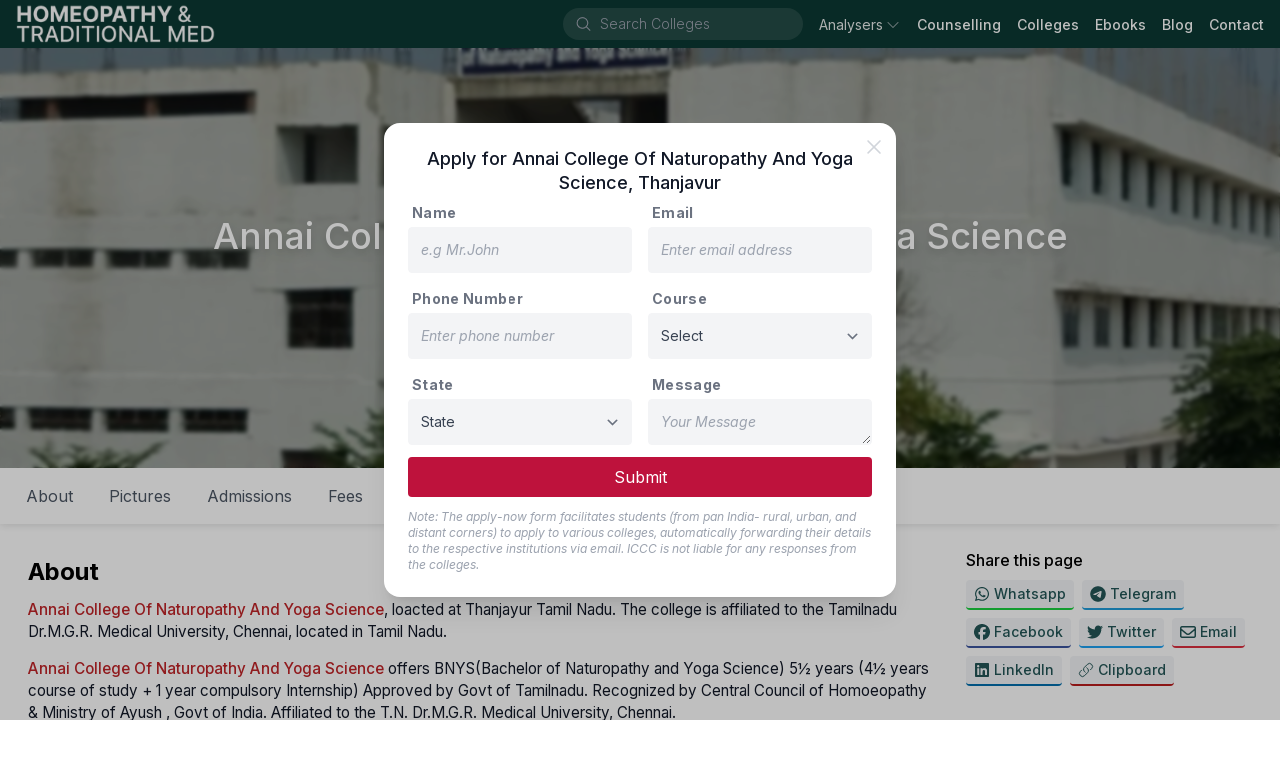

--- FILE ---
content_type: text/html; charset=utf-8
request_url: https://homeopathyadmission.com/college/annai-college-of-naturopathy-and-yoga-science
body_size: 31732
content:
<!DOCTYPE html><html lang="en" class="inter_1a81b3da-module__OhE7Ea__className"><head><meta charSet="utf-8"/><meta name="viewport" content="initial-scale=1, width=device-width"/><meta name="viewport" content="width=device-width, initial-scale=1"/><link rel="preload" href="/_next/static/media/83afe278b6a6bb3c-s.p.3a6ba036.woff2" as="font" crossorigin="" type="font/woff2"/><link rel="preload" href="/_next/static/media/f67ad414ed34149c-s.p.84166d94.woff2" as="font" crossorigin="" type="font/woff2"/><link rel="stylesheet" href="/_next/static/chunks/398ea8220bef1533.css" data-precedence="next"/><link rel="stylesheet" href="/_next/static/chunks/bbde90b99f6fd5b0.css" data-precedence="next"/><link rel="preload" as="script" fetchPriority="low" href="/_next/static/chunks/01eefa447dd7bb29.js"/><script src="/_next/static/chunks/c95c48350b565254.js" async=""></script><script src="/_next/static/chunks/2c69a89742e544d1.js" async=""></script><script src="/_next/static/chunks/fc168bca6fcc48d7.js" async=""></script><script src="/_next/static/chunks/1a57fda035703803.js" async=""></script><script src="/_next/static/chunks/220906a95c93eda7.js" async=""></script><script src="/_next/static/chunks/turbopack-9934fcab0ccd5c6d.js" async=""></script><script src="/_next/static/chunks/ff1a16fafef87110.js" async=""></script><script src="/_next/static/chunks/d90464237e624e03.js" async=""></script><script src="/_next/static/chunks/a1a35cd86dbb21d2.js" async=""></script><script src="/_next/static/chunks/4bdd9d89fb993f97.js" async=""></script><script src="/_next/static/chunks/2fc04cbe016595e5.js" async=""></script><script src="/_next/static/chunks/db2892c55ed1ffe1.js" async=""></script><script src="/_next/static/chunks/c858535b9664048e.js" async=""></script><script src="/_next/static/chunks/5741e2c94ef5e37a.js" async=""></script><script src="/_next/static/chunks/c31a74b1b7362843.js" async=""></script><script src="/_next/static/chunks/c35b1d30297e3326.js" async=""></script><script src="/_next/static/chunks/a1855c811212184d.js" async=""></script><link rel="preload" href="/_next/static/chunks/54666025045ef69a.js" as="script" fetchPriority="low"/><link rel="preload" href="/_next/static/chunks/0a1a40769006348f.js" as="script" fetchPriority="low"/><link rel="preload" href="/_next/static/chunks/a04e3fb2d4be651c.js" as="script" fetchPriority="low"/><link rel="preload" href="https://www.googletagmanager.com/gtag/js?id=G-M02YSLNDTJ" as="script"/><link rel="preload" href="https://www.google.com/recaptcha/api.js?render=6Ld6iCkmAAAAAE7u5dxm0x4diu_lwIADFmHgLIs8" as="script"/><meta name="next-size-adjust" content=""/><link rel="manifest" href="/manifest.json"/><link rel="shortcut icon" href="/favicon.ico"/><link rel="apple-touch-icon" sizes="180x180" href="/static/icons/180x180.png"/><title>Annai College Of Naturopathy And Yoga Science, Thanjavur: About,Admissions,Fee - Homeopathy Admission | Homeopathy Admission</title><meta name="description" content="Explore Excel Medical College for Naturopathy &amp; Yoga, Namakkal. Learn about the college&#x27;s background, admission process, and fee structure. Committed to providing quality education in naturopathy and yoga, the college prepares students with the essential skills and knowledge for successful careers in holistic healthcare."/><meta name="keywords" content="bhms courses,bhms colleges,top naturopathy colleges,yoga colleges admission process,how to join annai college in naturopathy,naturopathy courses,yoga courses,annai college kumbakonam fees structure,yoga college timings,naturopathy college doctors list,tanjavur naturopathy college,annai institute of naturopathy yogic sciences,annai medical college of naturopathy and yoga,nandha naturopathy and yoga medical college fees structure,annai naturopathy and yoga medical college"/><link rel="canonical" href="https://homeopathyadmission.com/college/annai-college-of-naturopathy-and-yoga-science"/><meta property="og:title" content="Annai College Of Naturopathy And Yoga Science, Thanjavur: About,Admissions,Fee - Homeopathy Admission"/><meta property="og:description" content="Explore Excel Medical College for Naturopathy &amp; Yoga, Namakkal. Learn about the college&#x27;s background, admission process, and fee structure. Committed to providing quality education in naturopathy and yoga, the college prepares students with the essential skills and knowledge for successful careers in holistic healthcare."/><meta property="og:url" content="https://homeopathyadmission.com/college/annai-college-of-naturopathy-and-yoga-science"/><meta property="og:site_name" content="homeopathyadmission.com"/><meta property="og:ttl" content="604800"/><meta property="og:image" content="https://i3c-medical-colleges-assets.blr1.digitaloceanspaces.com/2021/08/05/5482505f33ab4032b43116bd58450fe6.jpg"/><meta property="og:type" content="website"/><meta name="twitter:card" content="summary"/><meta name="twitter:title" content="Annai College Of Naturopathy And Yoga Science, Thanjavur: About,Admissions,Fee - Homeopathy Admission"/><meta name="twitter:description" content="Explore Excel Medical College for Naturopathy &amp; Yoga, Namakkal. Learn about the college&#x27;s background, admission process, and fee structure. Committed to providing quality education in naturopathy and yoga, the college prepares students with the essential skills and knowledge for successful careers in holistic healthcare."/><meta name="twitter:image" content="https://i3c-medical-colleges-assets.blr1.digitaloceanspaces.com/2021/08/05/5482505f33ab4032b43116bd58450fe6.jpg"/><script src="/_next/static/chunks/a6dad97d9634a72d.js" noModule=""></script></head><body><div hidden=""><!--$--><!--/$--></div><nav style="background:#0b3832"><div class="flex flex-wrap items-center justify-between mx-auto px-1 md:px-4 min-h-12"><div class="flex items-center"><button data-collapse-toggle="navbar-default" type="button" class="inline-flex items-center p-2 w-10 h-10 justify-center text-sm text-gray-300 rounded-lg md:hidden focus:outline-none" aria-controls="navbar-default" aria-expanded="false"><span class="sr-only">Open main menu</span><svg xmlns="http://www.w3.org/2000/svg" viewBox="0 0 24 24" fill="currentColor" aria-hidden="true" data-slot="icon"><path fill-rule="evenodd" d="M3 6.75A.75.75 0 0 1 3.75 6h16.5a.75.75 0 0 1 0 1.5H3.75A.75.75 0 0 1 3 6.75ZM3 12a.75.75 0 0 1 .75-.75h16.5a.75.75 0 0 1 0 1.5H3.75A.75.75 0 0 1 3 12Zm0 5.25a.75.75 0 0 1 .75-.75h16.5a.75.75 0 0 1 0 1.5H3.75a.75.75 0 0 1-.75-.75Z" clip-rule="evenodd"></path></svg></button><a class="flex items-center space-x-3" href="/"><img alt="logo" loading="lazy" width="199" height="40" decoding="async" data-nimg="1" style="color:transparent" srcSet="/_next/image?url=%2Fimg%2Fcompany-logo.png&amp;w=256&amp;q=75 1x, /_next/image?url=%2Fimg%2Fcompany-logo.png&amp;w=640&amp;q=75 2x" src="/_next/image?url=%2Fimg%2Fcompany-logo.png&amp;w=640&amp;q=75"/></a></div><div class="flex items-center"><div class="hidden lg:block"><div class="flex rounded-full mr-4 ml-0 sm:ml-6 items-center bg-white bg-opacity-10 hover:bg-opacity-15 text-white w-auto"><svg xmlns="http://www.w3.org/2000/svg" viewBox="0 0 24 24" fill="currentColor" aria-hidden="true" data-slot="icon" class="h-5 w-5 ml-3 my-1.5 mr-2 text-gray-400"><path fill-rule="evenodd" d="M10.5 3.75a6.75 6.75 0 1 0 0 13.5 6.75 6.75 0 0 0 0-13.5ZM2.25 10.5a8.25 8.25 0 1 1 14.59 5.28l4.69 4.69a.75.75 0 1 1-1.06 1.06l-4.69-4.69A8.25 8.25 0 0 1 2.25 10.5Z" clip-rule="evenodd"></path></svg><div class="flex overflow-hidden w-full bg-transparent items-center"><input id="_R_kpdb_" aria-autocomplete="list" aria-expanded="false" autoComplete="off" autoCapitalize="none" spellCheck="false" role="combobox" placeholder="Search Colleges" class="text-gray-400 text-sm font-thin pl-0 bg-transparent border-0 outline-0 focus:ring-0 shrink-0 basis-auto placeholder:font-thin placeholder:text-gray-400 cursor-pointer w-[200px] hover:w-[250px] focus:w-[250px] active:w-[250px] duration-400 transition-[width] ease-linear" value=""/></div></div></div><div class="hidden w-full md:flex md:items-center md:space-x-4" id="navbar-default"><ul class="flex flex-col items-baseline p-4 md:p-0 mt-4 border border-gray-100 rounded-lg md:flex-row md:space-x-4 rtl:space-x-reverse md:mt-0 md:border-0"><div class="relative"><button class="
          text-white/90
          items-center rounded-md text-sm hover:text-gray-300 outline-none"><div class="flex items-center"><span>Analysers</span><svg xmlns="http://www.w3.org/2000/svg" viewBox="0 0 24 24" fill="currentColor" aria-hidden="true" data-slot="icon" class="ml-0.5 h-6 w-4 transition duration-150 ease-in-out group-hover:text-gray-300/80 text-gray-300/70"><path fill-rule="evenodd" d="M12.53 16.28a.75.75 0 0 1-1.06 0l-7.5-7.5a.75.75 0 0 1 1.06-1.06L12 14.69l6.97-6.97a.75.75 0 1 1 1.06 1.06l-7.5 7.5Z" clip-rule="evenodd"></path></svg></div></button></div><li><a href="/counselling" class="block text-sm hover:text-gray-200 text-white font-medium">Counselling</a></li><li><a href="/search?page=1" class="block text-sm hover:text-gray-200 text-white font-medium">Colleges</a></li><li><a href="/ebooks" class="block text-sm hover:text-gray-200 text-white font-medium">Ebooks</a></li><li><a href="/blog" class="block text-sm hover:text-gray-200 text-white font-medium">Blog</a></li><li><a href="/contact" class="block text-sm hover:text-gray-200 text-white font-medium">Contact</a></li></ul></div></div><div class="p-4 block md:hidden"></div></div></nav><div class="block sm:hidden"></div><div class="min-h-96 bg-gray-50"><!--$?--><template id="B:0"></template><div class="m-auto flex top-0 bottom-0 left-0 right-0 absolute opacity-100 bg-white justify-center items-center w-full" style="z-index:999"><div role="status"><svg aria-hidden="true" class="w-8 h-8 mr-2 text-gray-200 animate-spin dark:text-gray-600 fill-blue-600" viewBox="0 0 100 101" fill="none" xmlns="http://www.w3.org/2000/svg"><path d="M100 50.5908C100 78.2051 77.6142 100.591 50 100.591C22.3858 100.591 0 78.2051 0 50.5908C0 22.9766 22.3858 0.59082 50 0.59082C77.6142 0.59082 100 22.9766 100 50.5908ZM9.08144 50.5908C9.08144 73.1895 27.4013 91.5094 50 91.5094C72.5987 91.5094 90.9186 73.1895 90.9186 50.5908C90.9186 27.9921 72.5987 9.67226 50 9.67226C27.4013 9.67226 9.08144 27.9921 9.08144 50.5908Z" fill="currentColor"></path><path d="M93.9676 39.0409C96.393 38.4038 97.8624 35.9116 97.0079 33.5539C95.2932 28.8227 92.871 24.3692 89.8167 20.348C85.8452 15.1192 80.8826 10.7238 75.2124 7.41289C69.5422 4.10194 63.2754 1.94025 56.7698 1.05124C51.7666 0.367541 46.6976 0.446843 41.7345 1.27873C39.2613 1.69328 37.813 4.19778 38.4501 6.62326C39.0873 9.04874 41.5694 10.4717 44.0505 10.1071C47.8511 9.54855 51.7191 9.52689 55.5402 10.0491C60.8642 10.7766 65.9928 12.5457 70.6331 15.2552C75.2735 17.9648 79.3347 21.5619 82.5849 25.841C84.9175 28.9121 86.7997 32.2913 88.1811 35.8758C89.083 38.2158 91.5421 39.6781 93.9676 39.0409Z" fill="currentFill"></path></svg><span class="sr-only">Loading...</span></div></div><!--/$--></div><div class="z-[5px]" style="background:#0b3832"><div class="mx-auto max-w-screen-lg pt-8 px-4"><div class="border-b-2 border-gray-500 border-opacity-20"><div class="grid grid-cols-2 md:grid-cols-12"><div class="col-span-1 md:col-span-4 lg:col-span-3 mb-6"><div class="mb-3 text-gray-300 font-normal text-lg">Product</div><a target="" class="mb-2 text-sm text-gray-400 hover:underline block" href="/ebooks"><div class="flex items-center">Ayush Ebooks</div></a><a target="" class="mb-2 text-sm text-gray-400 hover:underline block" href="/counselling"><div class="flex items-center">Counselling Updates</div></a><a target="" class="mb-2 text-sm text-gray-400 hover:underline block" href="/blog"><div class="flex items-center">Blog</div></a><a target="" class="mb-2 text-sm text-gray-400 hover:underline block" href="/analysers/allotment-result"><div class="flex items-center">Result 2024-25</div></a><a target="" class="mb-2 text-sm text-gray-400 hover:underline block" href="/analysers/cutoff"><div class="flex items-center">Cutoff 2024-25</div></a><a target="" class="mb-2 text-sm text-gray-400 hover:underline block" href="/college-rankings"><div class="flex items-center">College Ranking</div></a><a target="_blank" class="mb-2 text-sm text-gray-400 hover:underline block" href="https://i3c.tech/payment"><div class="flex items-center">Payment<svg xmlns="http://www.w3.org/2000/svg" viewBox="0 0 24 24" fill="currentColor" aria-hidden="true" data-slot="icon" class="h-4 w-4 ml-2"><path fill-rule="evenodd" d="M15.75 2.25H21a.75.75 0 0 1 .75.75v5.25a.75.75 0 0 1-1.5 0V4.81L8.03 17.03a.75.75 0 0 1-1.06-1.06L19.19 3.75h-3.44a.75.75 0 0 1 0-1.5Zm-10.5 4.5a1.5 1.5 0 0 0-1.5 1.5v10.5a1.5 1.5 0 0 0 1.5 1.5h10.5a1.5 1.5 0 0 0 1.5-1.5V10.5a.75.75 0 0 1 1.5 0v8.25a3 3 0 0 1-3 3H5.25a3 3 0 0 1-3-3V8.25a3 3 0 0 1 3-3h8.25a.75.75 0 0 1 0 1.5H5.25Z" clip-rule="evenodd"></path></svg></div></a></div><div class="col-span-1 md:col-span-4 lg:col-span-3 mb-6"><div class="mb-3 text-gray-300 font-normal text-lg">Company</div><a target="" class="mb-2 text-sm text-gray-400 hover:underline block" href="/about"><div class="flex items-center">About Us</div></a><a target="" class="mb-2 text-sm text-gray-400 hover:underline block" href="/contact"><div class="flex items-center">Contact Us</div></a><a target="" class="mb-2 text-sm text-gray-400 hover:underline block" href="/terms"><div class="flex items-center">Terms &amp; Conditions</div></a><a target="" class="mb-2 text-sm text-gray-400 hover:underline block" href="/privacy"><div class="flex items-center">Privacy Policy</div></a></div><div class="col-span-2 md:col-span-4 lg:col-span-3 mb-6"><div class="mb-3 text-gray-300 font-normal text-lg">Services</div><select name="websites" class="block w-4/5 text-gray-700 text-sm font-regular bg-gray-300 py-2 rounded-lg focus:ring-0 border-0 placeholder:italic placeholder:text-gray-400 cursor-pointer"><optgroup label="Company"><option value="i3c.tech">I3C Organisation</option></optgroup><optgroup label="Medical"><option value="admissionagricultureveterinary.info">Agri &amp; Vet</option><option value="medicalneetpg.com">NEET-PG</option><option value="medicalneetug.com">NEET-UG</option><option value="alliedhealthadmission.com">Allied Health</option><option value="pharmaadmission.com">Pharmacy</option><option value="admissionphysiotherapy.com">Physiotherapy</option><option value="admissionnursing.com">Nursing</option><option value="ayurvedaadmission.com">Ayurveda</option><option value="homeopathyadmission.com" selected="">Homeopathy</option></optgroup><optgroup label="Others"><option value="beadmission.com">Engineering</option></optgroup></select></div><div class="col-span-2 md:col-span-8 lg:col-span-3 mb-6"><div><img alt="logo" loading="lazy" width="296" height="60" decoding="async" data-nimg="1" class="logo-dark default mb-2" style="color:transparent" srcSet="/_next/image?url=%2Fimg%2Flogo-full.png&amp;w=384&amp;q=75 1x, /_next/image?url=%2Fimg%2Flogo-full.png&amp;w=640&amp;q=75 2x" src="/_next/image?url=%2Fimg%2Flogo-full.png&amp;w=640&amp;q=75"/><div class="mb-2.5 text-sm text-gray-400 flex"><svg xmlns="http://www.w3.org/2000/svg" viewBox="0 0 24 24" fill="currentColor" aria-hidden="true" data-slot="icon" class="h-5 w-5 mr-2 mt-1"><path fill-rule="evenodd" d="M1.5 4.5a3 3 0 0 1 3-3h1.372c.86 0 1.61.586 1.819 1.42l1.105 4.423a1.875 1.875 0 0 1-.694 1.955l-1.293.97c-.135.101-.164.249-.126.352a11.285 11.285 0 0 0 6.697 6.697c.103.038.25.009.352-.126l.97-1.293a1.875 1.875 0 0 1 1.955-.694l4.423 1.105c.834.209 1.42.959 1.42 1.82V19.5a3 3 0 0 1-3 3h-2.25C8.552 22.5 1.5 15.448 1.5 6.75V4.5Z" clip-rule="evenodd"></path></svg><div class="inline-block"><div>+91 740 6244 111</div><div>+91 888 4499 765</div></div></div><div class="mb-2.5 text-sm text-gray-400 flex"><svg xmlns="http://www.w3.org/2000/svg" viewBox="0 0 24 24" fill="currentColor" aria-hidden="true" data-slot="icon" class="h-6 w-6 mr-2"><path d="M4.913 2.658c2.075-.27 4.19-.408 6.337-.408 2.147 0 4.262.139 6.337.408 1.922.25 3.291 1.861 3.405 3.727a4.403 4.403 0 0 0-1.032-.211 50.89 50.89 0 0 0-8.42 0c-2.358.196-4.04 2.19-4.04 4.434v4.286a4.47 4.47 0 0 0 2.433 3.984L7.28 21.53A.75.75 0 0 1 6 21v-4.03a48.527 48.527 0 0 1-1.087-.128C2.905 16.58 1.5 14.833 1.5 12.862V6.638c0-1.97 1.405-3.718 3.413-3.979Z"></path><path d="M15.75 7.5c-1.376 0-2.739.057-4.086.169C10.124 7.797 9 9.103 9 10.609v4.285c0 1.507 1.128 2.814 2.67 2.94 1.243.102 2.5.157 3.768.165l2.782 2.781a.75.75 0 0 0 1.28-.53v-2.39l.33-.026c1.542-.125 2.67-1.433 2.67-2.94v-4.286c0-1.505-1.125-2.811-2.664-2.94A49.392 49.392 0 0 0 15.75 7.5Z"></path></svg><div class="leading-4 text-gray-400 text-xs">We speak हिन्दी, English, తెలుగు, தமிழ் &amp; ಕನ್ನಡ.</div></div><div class="mb-4 leading-6 text-gray-400 text-sm flex"><svg xmlns="http://www.w3.org/2000/svg" viewBox="0 0 24 24" fill="currentColor" aria-hidden="true" data-slot="icon" class="h-6 w-6 mr-2"><path fill-rule="evenodd" d="m11.54 22.351.07.04.028.016a.76.76 0 0 0 .723 0l.028-.015.071-.041a16.975 16.975 0 0 0 1.144-.742 19.58 19.58 0 0 0 2.683-2.282c1.944-1.99 3.963-4.98 3.963-8.827a8.25 8.25 0 0 0-16.5 0c0 3.846 2.02 6.837 3.963 8.827a19.58 19.58 0 0 0 2.682 2.282 16.975 16.975 0 0 0 1.145.742ZM12 13.5a3 3 0 1 0 0-6 3 3 0 0 0 0 6Z" clip-rule="evenodd"></path></svg><div class="inline-block"><div>Preet Tower, 41/1, 2nd Cross,</div><div>Ramamurthi Nagar Main Rd,</div><div>Behind Hotel, The Shack, Dayananda Layout,</div><div>Bangalore<!-- -->, <!-- -->Karnataka<!-- --> - <!-- -->560097</div></div></div></div></div></div></div><div class="py-2 flex flex-col items-center md:justify-between md:flex-row"><div class="flex items-center py-2"><a target="_blank" rel="noreferrer" class="no-underline mx-2 text-gray-400 text-sm block hover:text-gray-200" href="https://api.whatsapp.com/send?phone=7406244111"><svg fill="currentColor" xmlns="http://www.w3.org/2000/svg" width="24" height="24" viewBox="0 0 448 512"><path d="M380.9 97.1C339 55.1 283.2 32 223.9 32c-122.4 0-222 99.6-222 222 0 39.1 10.2 77.3 29.6 111L0 480l117.7-30.9c32.4 17.7 68.9 27 106.1 27h.1c122.3 0 224.1-99.6 224.1-222 0-59.3-25.2-115-67.1-157zm-157 341.6c-33.2 0-65.7-8.9-94-25.7l-6.7-4-69.8 18.3L72 359.2l-4.4-7c-18.5-29.4-28.2-63.3-28.2-98.2 0-101.7 82.8-184.5 184.6-184.5 49.3 0 95.6 19.2 130.4 54.1 34.8 34.9 56.2 81.2 56.1 130.5 0 101.8-84.9 184.6-186.6 184.6zm101.2-138.2c-5.5-2.8-32.8-16.2-37.9-18-5.1-1.9-8.8-2.8-12.5 2.8-3.7 5.6-14.3 18-17.6 21.8-3.2 3.7-6.5 4.2-12 1.4-32.6-16.3-54-29.1-75.5-66-5.7-9.8 5.7-9.1 16.3-30.3 1.8-3.7 .9-6.9-.5-9.7-1.4-2.8-12.5-30.1-17.1-41.2-4.5-10.8-9.1-9.3-12.5-9.5-3.2-.2-6.9-.2-10.6-.2-3.7 0-9.7 1.4-14.8 6.9-5.1 5.6-19.4 19-19.4 46.3 0 27.3 19.9 53.7 22.6 57.4 2.8 3.7 39.1 59.7 94.8 83.8 35.2 15.2 49 16.5 66.6 13.9 10.7-1.6 32.8-13.4 37.4-26.4 4.6-13 4.6-24.1 3.2-26.4-1.3-2.5-5-3.9-10.5-6.6z"></path></svg></a><a target="_blank" rel="noreferrer" class="no-underline mx-2 text-gray-400 text-sm block hover:text-gray-200" href="https://telegram.me/i3c_india"><svg fill="currentColor" xmlns="http://www.w3.org/2000/svg" width="24" height="24" viewBox="0 0 496 512"><path d="M248 8C111 8 0 119 0 256S111 504 248 504 496 393 496 256 385 8 248 8zM363 176.7c-3.7 39.2-19.9 134.4-28.1 178.3-3.5 18.6-10.3 24.8-16.9 25.4-14.4 1.3-25.3-9.5-39.3-18.7-21.8-14.3-34.2-23.2-55.3-37.2-24.5-16.1-8.6-25 5.3-39.5 3.7-3.8 67.1-61.5 68.3-66.7 .2-.7 .3-3.1-1.2-4.4s-3.6-.8-5.1-.5q-3.3 .7-104.6 69.1-14.8 10.2-26.9 9.9c-8.9-.2-25.9-5-38.6-9.1-15.5-5-27.9-7.7-26.8-16.3q.8-6.7 18.5-13.7 108.4-47.2 144.6-62.3c68.9-28.6 83.2-33.6 92.5-33.8 2.1 0 6.6 .5 9.6 2.9a10.5 10.5 0 0 1 3.5 6.7A43.8 43.8 0 0 1 363 176.7z"></path></svg></a><a target="_blank" rel="noreferrer" class="no-underline mx-2 text-gray-400 text-sm block hover:text-gray-200" href="https://www.facebook.com/informationcumcounsellingcenter"><svg fill="currentColor" xmlns="http://www.w3.org/2000/svg" width="24" height="24" viewBox="0 0 512 512"><path d="M512 256C512 114.6 397.4 0 256 0S0 114.6 0 256C0 376 82.7 476.8 194.2 504.5V334.2H141.4V256h52.8V222.3c0-87.1 39.4-127.5 125-127.5c16.2 0 44.2 3.2 55.7 6.4V172c-6-.6-16.5-1-29.6-1c-42 0-58.2 15.9-58.2 57.2V256h83.6l-14.4 78.2H287V510.1C413.8 494.8 512 386.9 512 256h0z"></path></svg></a><a target="_blank" rel="noreferrer" class="no-underline mx-2 text-gray-400 text-sm block hover:text-gray-200" href="/cdn-cgi/l/email-protection#86efb5e5e7e2ebc6e1ebe7efeaa8e5e9eb"><svg fill="currentColor" xmlns="http://www.w3.org/2000/svg" width="24" height="24" viewBox="0 0 512 512"><path d="M64 112c-8.8 0-16 7.2-16 16v22.1L220.5 291.7c20.7 17 50.4 17 71.1 0L464 150.1V128c0-8.8-7.2-16-16-16H64zM48 212.2V384c0 8.8 7.2 16 16 16H448c8.8 0 16-7.2 16-16V212.2L322 328.8c-38.4 31.5-93.7 31.5-132 0L48 212.2zM0 128C0 92.7 28.7 64 64 64H448c35.3 0 64 28.7 64 64V384c0 35.3-28.7 64-64 64H64c-35.3 0-64-28.7-64-64V128z"></path></svg></a></div><div class="flex items-center py-2"><div class="text-sm text-gray-400">© <!-- -->2026<!-- --> i3c.tech | Developed by  </div><a target="_blank" rel="noreferrer" href="https://cretechs.com"><img alt="cretechs" loading="lazy" width="100" height="25" decoding="async" data-nimg="1" style="color:transparent" src="/img/cretechs.svg"/></a></div></div></div></div><script data-cfasync="false" src="/cdn-cgi/scripts/5c5dd728/cloudflare-static/email-decode.min.js"></script><script>requestAnimationFrame(function(){$RT=performance.now()});</script><script src="/_next/static/chunks/01eefa447dd7bb29.js" id="_R_" async=""></script><div hidden id="S:0"><div class="bg-gray-50"><div class="grow max-w-screen-xl mx-auto w-full bg-white"><span hidden="" style="position:fixed;top:1px;left:1px;width:1px;height:0;padding:0;margin:-1px;overflow:hidden;clip:rect(0, 0, 0, 0);white-space:nowrap;border-width:0;display:none"></span><div class="relative bg-cover bg-blue-950 bg-center bg-no-repeat bg-gradient-to-tr from-blue-950 via-sky-800 to-sky-400" style="background-image:url(https://i3c-medical-colleges-assets.blr1.digitaloceanspaces.com/2021/08/05/51edc1adcd3e4783aead4d878dd827fb.jpg)"><div class="absolute top-0 bottom-0 right-0 left-0 backdrop-blur-[2px] bg-black/30"></div><div class="max-w-screen-lg mx-auto"><div class="flex flex-col justify-center py-10 mx-4 min-h-60 sm:min-h-80 md:min-h-[420px] text-white"><h1 class="text-center mb-4 text-3xl sm:text-4xl font-medium drop-shadow-lg">Annai College Of Naturopathy And Yoga Science</h1><h6 class="text-md sm:text-lg drop-shadow-lg text-center">Private<span class="inline-block mx-0.5 scale-90">•</span>Thanjavur, Tamil Nadu</h6></div></div></div><div class="hidden sm:block"><div class="w-full max-w-screen-xl z-10" style="transition:top .4s ease-in"><ul class="list-none flex bg-white dark:bg-gray-800 dark:border-b dark:border-gray-700 shadow-none sm:shadow-[0_1px_8px_rgba(32,33,36,.15)] p-2"><li class="" style="transition:transform .4s ease-in, -webkit-transform .4s ease-in"><a class="py-2 px-4 mx-0.5 my-0.5 sm:my-0 h-12 sm:h-10 flex items-center rounded-3xl cursor-pointer hover:bg-gray-50 text-gray-600 dark:text-gray-300 dark:hover:text-gray-950">About</a></li><li class="" style="transition:transform .4s ease-in, -webkit-transform .4s ease-in"><a class="py-2 px-4 mx-0.5 my-0.5 sm:my-0 h-12 sm:h-10 flex items-center rounded-3xl cursor-pointer hover:bg-gray-50 text-gray-600 dark:text-gray-300 dark:hover:text-gray-950">Pictures</a></li><li class="" style="transition:transform .4s ease-in, -webkit-transform .4s ease-in"><a class="py-2 px-4 mx-0.5 my-0.5 sm:my-0 h-12 sm:h-10 flex items-center rounded-3xl cursor-pointer hover:bg-gray-50 text-gray-600 dark:text-gray-300 dark:hover:text-gray-950">Admissions</a></li><li class="" style="transition:transform .4s ease-in, -webkit-transform .4s ease-in"><a class="py-2 px-4 mx-0.5 my-0.5 sm:my-0 h-12 sm:h-10 flex items-center rounded-3xl cursor-pointer hover:bg-gray-50 text-gray-600 dark:text-gray-300 dark:hover:text-gray-950">Fees</a></li><li class="" style="transition:transform .4s ease-in, -webkit-transform .4s ease-in"><a class="py-2 px-4 mx-0.5 my-0.5 sm:my-0 h-12 sm:h-10 flex items-center rounded-3xl cursor-pointer hover:bg-gray-50 text-gray-600 dark:text-gray-300 dark:hover:text-gray-950">Contact</a></li><li class="" style="transition:transform .4s ease-in, -webkit-transform .4s ease-in"><a class="py-2 px-4 mx-0.5 my-0.5 sm:my-0 h-12 sm:h-10 flex items-center rounded-3xl cursor-pointer hover:bg-gray-50 text-gray-600 dark:text-gray-300 dark:hover:text-gray-950">Apply</a></li></ul></div><div style="height:0"></div></div><div class="block sm:hidden"><div class="fixed flex items-center w-full bottom-0 bg-white justify-center shadow-[0_1px_8px_rgba(32,33,36,.15)] py-3"><button type="button" class="flex items-center rounded-full text-blue-600 px-4 py-3 text-lg font-medium hover:bg-blue-100 focus:outline-none ">College Details<svg xmlns="http://www.w3.org/2000/svg" viewBox="0 0 16 16" fill="currentColor" aria-hidden="true" data-slot="icon" class="h-8 w-8 pl-2"><path fill-rule="evenodd" d="M4.22 6.22a.75.75 0 0 1 1.06 0L8 8.94l2.72-2.72a.75.75 0 1 1 1.06 1.06l-3.25 3.25a.75.75 0 0 1-1.06 0L4.22 7.28a.75.75 0 0 1 0-1.06Z" clip-rule="evenodd"></path></svg></button></div></div><div class="mt-4 px-3 grid gap-4 grid-cols-1 md:grid-cols-12"><div class="col-span-1 md:col-span-8 lg:col-span-9 mx-1 sm:mx-4 mb-8"><section id="about" data-section="true" class="py-2"><h5 class="text-2xl py-2 font-bold">About</h5><span class="font-normal text-gray-900 dark:text-gray-300"><div class="formatted"><p><a target="_blank" rel="noopener noreferrer" href="http://annainys.org/"><strong>Annai College Of Naturopathy And Yoga Science</strong></a>, loacted at Thanjayur Tamil Nadu. The college is affiliated to the Tamilnadu Dr.M.G.R. Medical University, Chennai, located in Tamil Nadu.</p><p><a target="_blank" rel="noopener noreferrer" href="http://annainys.org/"><strong>Annai College Of Naturopathy And Yoga Science</strong></a> offers BNYS(Bachelor of Naturopathy and Yoga Science) 5½ years (4½ years course of study + 1 year compulsory Internship) Approved by Govt of Tamilnadu. Recognized by Central Council of Homoeopathy &amp; Ministry of Ayush , Govt of India. Affiliated to the T.N. Dr.M.G.R. Medical University, Chennai.</p><p>The College library has a rich collection of Homoeopathy books and allied medical subjects. The library has well-stocked journals, magazines, newspapers and periodicals. Facilities that are provided by the college are lecture theatres, seminar hall, sports, conference hall, canteen, well-established classrooms and medical.</p><p>Hostel facility is available for both boys and girls in separate accommodation. After getting admission in the college, students will have to apply for the Hostel seats in prescribed application form available on payment. Strict disciplines are to be maintained in the Hostel. Hostel is under the charge of teaching faculty duly authorized for the purpose with a view to keep vigilant for all round maintenance of discipline.</p><figure class="table"><table><tbody><tr><td>College name</td><td>Established year</td><td>Type</td><td>Intake seats</td></tr><tr><td><a target="_blank" rel="noopener noreferrer" href="http://annainys.org/"><strong>Annai College Of Naturopathy And Yoga Science</strong></a></td><td>-</td><td>Private</td><td>60</td></tr></tbody></table></figure></div></span></section><div class="flex justify-center p-2"><img alt="Anuradha Homoeopathic Medical College &amp; Hospital" loading="lazy" width="720" height="120" decoding="async" data-nimg="1" class="cursor-pointer max-w-full h-auto" style="color:transparent" srcSet="/_next/image?url=https%3A%2F%2Fi3c-medical-colleges-assets.blr1.digitaloceanspaces.com%2F2025%2F05%2F23%2F2d46dabdf28c4cbf944025b045ca87af.jpg&amp;w=750&amp;q=75 1x, /_next/image?url=https%3A%2F%2Fi3c-medical-colleges-assets.blr1.digitaloceanspaces.com%2F2025%2F05%2F23%2F2d46dabdf28c4cbf944025b045ca87af.jpg&amp;w=1920&amp;q=75 2x" src="/_next/image?url=https%3A%2F%2Fi3c-medical-colleges-assets.blr1.digitaloceanspaces.com%2F2025%2F05%2F23%2F2d46dabdf28c4cbf944025b045ca87af.jpg&amp;w=1920&amp;q=75"/></div><section id="pictures" data-section="true" class="py-2"><h5 class="text-2xl py-2 font-bold">Pictures</h5><span class="font-normal text-gray-900 dark:text-gray-300"><div class="flex justify-center"><div class="grid grid-cols-2 md:grid-cols-3 gap-1"><div class="cursor-pointer overflow-hidden rounded"><img alt="college" loading="lazy" width="300" height="200" decoding="async" data-nimg="1" class="h-auto max-w-full transition hover:scale-110 duration-200" style="color:transparent" srcSet="/_next/image?url=https%3A%2F%2Fi3c-medical-colleges-assets.blr1.digitaloceanspaces.com%2F2021%2F08%2F05%2F528434361c064e47b3faf3e6a12addd7.jpg&amp;w=384&amp;q=75 1x, /_next/image?url=https%3A%2F%2Fi3c-medical-colleges-assets.blr1.digitaloceanspaces.com%2F2021%2F08%2F05%2F528434361c064e47b3faf3e6a12addd7.jpg&amp;w=640&amp;q=75 2x" src="/_next/image?url=https%3A%2F%2Fi3c-medical-colleges-assets.blr1.digitaloceanspaces.com%2F2021%2F08%2F05%2F528434361c064e47b3faf3e6a12addd7.jpg&amp;w=640&amp;q=75"/></div><div class="cursor-pointer overflow-hidden rounded"><img alt="college" loading="lazy" width="300" height="200" decoding="async" data-nimg="1" class="h-auto max-w-full transition hover:scale-110 duration-200" style="color:transparent" srcSet="/_next/image?url=https%3A%2F%2Fi3c-medical-colleges-assets.blr1.digitaloceanspaces.com%2F2021%2F08%2F05%2Feee38fadbe9f43baba4cd02023e4721e.jpg&amp;w=384&amp;q=75 1x, /_next/image?url=https%3A%2F%2Fi3c-medical-colleges-assets.blr1.digitaloceanspaces.com%2F2021%2F08%2F05%2Feee38fadbe9f43baba4cd02023e4721e.jpg&amp;w=640&amp;q=75 2x" src="/_next/image?url=https%3A%2F%2Fi3c-medical-colleges-assets.blr1.digitaloceanspaces.com%2F2021%2F08%2F05%2Feee38fadbe9f43baba4cd02023e4721e.jpg&amp;w=640&amp;q=75"/></div><div class="cursor-pointer overflow-hidden rounded"><img alt="college" loading="lazy" width="300" height="200" decoding="async" data-nimg="1" class="h-auto max-w-full transition hover:scale-110 duration-200" style="color:transparent" srcSet="/_next/image?url=https%3A%2F%2Fi3c-medical-colleges-assets.blr1.digitaloceanspaces.com%2F2021%2F08%2F05%2F64860c0ee1cb45c2b456cc932d80d0c6.jpg&amp;w=384&amp;q=75 1x, /_next/image?url=https%3A%2F%2Fi3c-medical-colleges-assets.blr1.digitaloceanspaces.com%2F2021%2F08%2F05%2F64860c0ee1cb45c2b456cc932d80d0c6.jpg&amp;w=640&amp;q=75 2x" src="/_next/image?url=https%3A%2F%2Fi3c-medical-colleges-assets.blr1.digitaloceanspaces.com%2F2021%2F08%2F05%2F64860c0ee1cb45c2b456cc932d80d0c6.jpg&amp;w=640&amp;q=75"/></div><div class="cursor-pointer overflow-hidden rounded"><img alt="college" loading="lazy" width="300" height="200" decoding="async" data-nimg="1" class="h-auto max-w-full transition hover:scale-110 duration-200" style="color:transparent" srcSet="/_next/image?url=https%3A%2F%2Fi3c-medical-colleges-assets.blr1.digitaloceanspaces.com%2F2021%2F08%2F05%2F97c64318d7124377aecdeeb13d5a6cb3.jpg&amp;w=384&amp;q=75 1x, /_next/image?url=https%3A%2F%2Fi3c-medical-colleges-assets.blr1.digitaloceanspaces.com%2F2021%2F08%2F05%2F97c64318d7124377aecdeeb13d5a6cb3.jpg&amp;w=640&amp;q=75 2x" src="/_next/image?url=https%3A%2F%2Fi3c-medical-colleges-assets.blr1.digitaloceanspaces.com%2F2021%2F08%2F05%2F97c64318d7124377aecdeeb13d5a6cb3.jpg&amp;w=640&amp;q=75"/></div><div class="cursor-pointer overflow-hidden rounded"><img alt="college" loading="lazy" width="300" height="200" decoding="async" data-nimg="1" class="h-auto max-w-full transition hover:scale-110 duration-200" style="color:transparent" srcSet="/_next/image?url=https%3A%2F%2Fi3c-medical-colleges-assets.blr1.digitaloceanspaces.com%2F2021%2F08%2F05%2F41b5bc8a9b6046a888da2833eed4873e.jpg&amp;w=384&amp;q=75 1x, /_next/image?url=https%3A%2F%2Fi3c-medical-colleges-assets.blr1.digitaloceanspaces.com%2F2021%2F08%2F05%2F41b5bc8a9b6046a888da2833eed4873e.jpg&amp;w=640&amp;q=75 2x" src="/_next/image?url=https%3A%2F%2Fi3c-medical-colleges-assets.blr1.digitaloceanspaces.com%2F2021%2F08%2F05%2F41b5bc8a9b6046a888da2833eed4873e.jpg&amp;w=640&amp;q=75"/></div></div></div></span></section><section id="admission_process" data-section="true" class="py-2"><h5 class="text-2xl py-2 font-bold">Admissions</h5><span class="font-normal text-gray-900 dark:text-gray-300"><div class="formatted"><p>Admission into BAMS, BHMS, BUMS &amp; BNYS Courses in all the Ayurveda, Homoeopathy, Unani and Naturopathy Medical Colleges affiliated to <a target="_blank" rel="noopener noreferrer" href="https://www.tnmgrmu.ac.in/"><strong>Dr.M.G.R. Medical University</strong></a><a target="_blank" rel="noopener noreferrer" href="https://vmrfdu.edu.in/"><strong>,Chennai </strong></a>for the academic year under Competent Authority Quota seats i.e., the seats in Government Ayurveda, Homoeopathy &amp; Unani Colleges and Competent Authority Seats in Private Un-aided Non-Minority Ayurveda, Homoeopathy and Naturopathy Medical Colleges under <a target="_blank" rel="noopener noreferrer" href="https://www.tnmgrmu.ac.in/"><strong>Dr.M.G.R. Medical University</strong></a><a target="_blank" rel="noopener noreferrer" href="https://vmrfdu.edu.in/"><strong>,Chennai.</strong></a></p><h3><strong>The admission for Homeopathic colleges in Private colleges is divided into two categories :</strong></h3><ul><li><strong>Government Seats and</strong></li><li><strong>Private seats</strong></li></ul><p><strong>Government Seat: </strong>The seats available in BSMS / BAMS / BUMS / BHMS courses in Government Medical Colleges.</p><p><strong>Private seat: </strong>Allotments of seats to BSMS / BAMS / BHMS courses in Self Financing Medical Colleges will be based on the merit.</p><figure class="table"><table><tbody><tr><td><strong>Nature of the Institution</strong></td><td><strong>Government Quota /Surrendered Seats</strong></td><td><strong>Management Quota / Seats</strong></td></tr><tr><td>Non-Minority Self Financing Institution</td><td>65% of 85%(of sanctioned strength of the Institution)</td><td>35% of 85%(of sanctioned strength of the Institution )</td></tr><tr><td>Minority Self Financing Institution</td><td>50% of 85%(of sanctioned strength of the Institution)</td><td>50% of 85%(of sanctioned strength of the Institution )</td></tr></tbody></table></figure><h4><strong>Reservation Policies for Government Seats: </strong></h4><figure class="table"><table><tbody><tr><td><strong>Category</strong></td><td><strong>Percentile</strong></td></tr><tr><td>Open Competition</td><td>31%</td></tr><tr><td>Backward Community</td><td> 26.5%</td></tr><tr><td>Backward Community (Muslim)</td><td>3.5%</td></tr><tr><td>Most Backward Community /Denotified Community</td><td>20%</td></tr><tr><td>Scheduled Caste &amp; Scheduled Caste(Arunthathiyar) (16% of seats out of 18% quotaearmarked to SCs shall be allocated to the SCA communities)</td><td>18%</td></tr><tr><td>Scheduled Tribe</td><td>1%</td></tr></tbody></table></figure><p><strong>Note: 1.</strong> In respect of BUMS course any unfilled BC seats will be filled only by BC Muslims and any MBC/DNC, SC/SCA/ST vacant seat will be filled by throwing open to Open Competition if no BC, MBC/DC, SC, SC (Arunthathiyars), ST candidates are available.</p><p><strong>       2.</strong> Reservation as applicable at the time of Counseling will be followed.</p><h4><strong>Course Duration:</strong></h4><p>4 1/2 years + 1 Year compulsory rotatory residential internship.</p><p><strong>ELIGIBILITY CRITERIA: -</strong></p><ol><li>Candidate should be a citizen of India.</li><li>Applicants must have passed class 10+2 or HSE or equivalent qualification with Physics, Chemistry, Biology as mandatory subjects.</li><li>Candidates must have scored minimum 50% marks in Biology or Botony &amp; Zoology,Physics &amp; Chemistry.</li><li>The Minimum age of the applicant at the time of admission should be 17 years.</li><li>Applicant must be NEET qualified.</li></ol><p><strong> NATIVITY:-</strong></p><p>i. Candidate should be a Native of Tamil Nadu.</p><p>ii. Candidates who are native of Tamil Nadu studied from VI to XII Std. either partly or completely in schools situated outside Tamil Nadu should produce the “Nativity Certificate”.</p><p>iii. The Certificate of Nativity in Tamil Nadu should be issued by the competent authority only in the specified format available (ANNEXURE IV) in the prospectus and supported by a copy of Passport / Aadhar Card / Ration Card / Birth Certificate. If the copy of the supporting document is not produced, then the application form will be rejected. Nativity Certificate submitted later will be summarily rejected.</p><p>iv. Applications without a proper Nativity Certificate will not be considered.</p><p>v. Permanent Residence Certificate will not be accepted.</p><p>vi. Foreign Nationals though they might have studied from 6th standard onwards or in a college in Tamil Nadu , they are NOT eligible to apply for admission to B.S.M.S. /B.A.M.S./ B.U.M.S./ B.H.M.S courses 2021-22 session.</p><p>vii. Other State candidates who have studied from VI Standard to XII Standard continuously in Tamil Nadu, will be deemed to be native of Tamil Nadu and will be considered under the Open Category.</p><p>viii. Community Certificate obtained from other States will not be considered for reservation and such candidates will be treated as open category.</p><h4><strong>Qualifying Percentile and Cut-off Score:</strong></h4><figure class="table"><table><tbody><tr><td><strong>Category</strong></td><td><strong>Minimum Qualifying Percentile</strong></td><td><strong>Cut-off Marks</strong></td></tr><tr><td>Unreserved (UR)</td><td>50th Percentile</td><td>720-147</td></tr><tr><td>Unreserved/EWS-PH</td><td>45th Percentile</td><td>146-129</td></tr><tr><td>Scheduled Caste (SC)</td><td>40th Percentile</td><td>146-113</td></tr><tr><td>Scheduled Tribe (ST)</td><td>40th Percentile</td><td>146-113</td></tr><tr><td>Other Backward Classes (OBC)</td><td>40th Percentile</td><td>146-113</td></tr><tr><td>SC-PH</td><td>40th Percentile</td><td>128-113</td></tr><tr><td>ST-PH</td><td>40th Percentile</td><td>128-113</td></tr><tr><td>OBC-PH</td><td>40th Percentile</td><td>128-113</td></tr></tbody></table></figure><p><strong>The documents enclosed with the application will NOT be returned. Candidates are required to enclose One set of Self - attested Photo copies of the following certificates along with the application.</strong></p><ol><li>NEETUG - 2021 Score Card.</li><li>NEETUG - 2021 Admission Card.</li><li>Mark sheets of H.S.C. (Academic) examination (Both Eleventh &amp; Twelfth Standard)(both side of mark sheet should be Photo copied) or any other equivalent examination of the first appearance.</li><li>Transfer certificate obtained after the completion of H.S.C.(Academic) or equivalent courses.</li><li>Nativity certificate (wherever necessary)</li><li>Permanent Community Certificate Card/ Certificate issued online.</li><li>Annual Income Certificate if it is applicable.</li><li>First Graduate Certificate if it is applicable.</li><li>Bonafide Certificate as per Annexure XI for 7.5% reservation(if applicable).</li><li>Bonafide Certificate for proof of studying VI – XII in Tamil Nadu.</li></ol><p><strong>For any Management seat admission, do contact college: </strong><a target="_blank" rel="noopener noreferrer" href="https://www.google.com/search?q=annai+college+of+naturopathy+and+yoga+science+fees+structure&amp;rlz=1C1GCEA_enAE804AE804&amp;sxsrf=APq-WBvPigMUwXvCuFI07k2SW5-mhlbXoA%3A1649676974483&amp;ei=rhJUYvqPHbDC3LUPrs-twAY&amp;gs_ssp=eJwNykEOgjAQAMB4NfEPe_HMtk2BEl_gJ8y67FYitEpLAr_XOc_50sTGGI2Lf7yXL56GK-6OvLcjurYX54LRAfeOzdOGnhUDdq2z9xulRBNwnmeJAlkhUd3W_KH6OoDSCEeOBIUnSSygIgVKXTf-J_kB7KslwQ&amp;oq=annai+college+of+naturopathy+and+yoga+science+fee&amp;gs_lcp=Cgdnd3Mtd2l6EAMYADIKCC4QxwEQrwEQJzoHCAAQRxCwAzoHCCMQrgIQJzoECCMQJzoFCCEQoAE6BQgAEIAESgQIQRgASgQIRhgAUNwXWIkyYLc6aAJwAXgAgAGwAYgBwQ-SAQQ1LjEymAEAoAEByAEIwAEB&amp;sclient=gws-wiz"><strong>093603 95392</strong></a></p></div><p class="text-xs italic text-gray-400">Note: The Admission Process is written as per the ordinance of the official Counselling Agency.</p></span></section><section id="fees" data-section="true" class="py-2"><h5 class="text-2xl py-2 font-bold">Fees</h5><span class="font-normal text-gray-900 dark:text-gray-300"><div class="formatted"><p><strong>The Fee Structure of </strong><a target="_blank" rel="noopener noreferrer" href="http://annainys.org/"><strong>Annai College Of Naturopathy And Yoga Science</strong></a><strong> is mentioned as below:</strong></p><p><strong>WE WILL UPDATE SOON…….</strong></p></div><p class="text-xs italic text-gray-400">Note: The Fee Structure is as per the Notification of the official Counselling Agency, Please visit the official website in subject to any changes.</p></span></section><section id="contact_rtf" data-section="true" class="py-2"><h5 class="text-2xl py-2 font-bold">Contact</h5><span class="font-normal text-gray-900 dark:text-gray-300"><div><p class="text-md text-gray-800">Anakudi Road, Kovilacheri, Kumbakonam Taluk, Thanjavur District, Tamil Nadu, India </p><p>Thanjavur<!-- -->, <!-- -->Tamil Nadu<!-- --> - <!-- -->612503</p><p>phone: <!-- -->9600087363 | 9360395392</p><p>email: <!-- --><a href="/cdn-cgi/l/email-protection" class="__cf_email__" data-cfemail="01686f676e416062786f722f6465742f686f">[email&#160;protected]</a></p><p>website: <!-- -->https://acnys.edu.in/</p></div></span></section><section id="apply_now" data-section="true" class="py-2"><h5 class="text-2xl py-2 font-bold">Apply</h5><span class="font-normal text-gray-900 dark:text-gray-300"><div class="max-w-screen-sm"><form class="mt-2"><div class="grid grid-cols-1 sm:grid-cols-2 gap-1 md:gap-4"><div class="w-full"><label class="block tracking-wide text-gray-500 dark:text-gray-300 text-sm font-bold ml-1 sm:mb-1 ">Name</label><input class="block w-full text-gray-700 text-sm bg-gray-100 dark:bg-gray-700 py-3 rounded focus:ring-0 placeholder:italic placeholder:text-gray-400 dark:placeholder:text-gray-300 border-gray-100" id="name" type="text" placeholder="e.g Mr.John" value=""/><div></div></div><div class="w-full"><label class="block tracking-wide text-gray-500 dark:text-gray-300 text-sm font-bold ml-1 sm:mb-1 ">Email</label><input class="block w-full text-gray-700 text-sm bg-gray-100 dark:bg-gray-700 py-3 rounded focus:ring-0 placeholder:italic placeholder:text-gray-400 dark:placeholder:text-gray-300 border-gray-100" id="email" type="text" placeholder="Enter email address" value=""/><div></div></div><div class="w-full"><label class="block tracking-wide text-gray-500 dark:text-gray-300 text-sm font-bold ml-1 sm:mb-1 ">Phone Number</label><input class="block w-full text-gray-700 text-sm bg-gray-100 dark:bg-gray-700 py-3 rounded focus:ring-0 placeholder:italic placeholder:text-gray-400 dark:placeholder:text-gray-300 border-gray-100" id="phone" type="text" placeholder="Enter phone number" value=""/><div></div></div><div class="w-full"><label class="block tracking-wide text-gray-500 dark:text-gray-300 text-sm font-bold ml-1 sm:mb-1 ">Course</label><select class="block w-full text-gray-700 text-sm bg-gray-100 dark:bg-gray-700 py-3 rounded focus:ring-0 placeholder:italic placeholder:text-gray-400 dark:placeholder:text-gray-300 border-gray-100" id="course" name="course"><option class="dark:text-gray-300" value="" disabled="" hidden="" selected="">Select</option><option value="BHMS">BHMS</option><option value="BUMS">BUMS</option><option value="BSMS">BSMS</option><option value="BNYS">BNYS</option><option value="Other">Other</option></select><div></div></div><div class="w-full"><label class="block tracking-wide text-gray-500 dark:text-gray-300 text-sm font-bold ml-1 sm:mb-1 ">State</label><select class="block w-full text-gray-700 text-sm bg-gray-100 dark:bg-gray-700 py-3 rounded focus:ring-0 placeholder:italic placeholder:text-gray-400 dark:placeholder:text-gray-300 border-gray-100" id="state" name="state"><option value="" disabled="" hidden="" selected="">State</option><option value="AIQ">AIQ</option><option value="Andhra Pradesh">Andhra Pradesh</option><option value="Arunachal Pradesh">Arunachal Pradesh</option><option value="Assam">Assam</option><option value="Bihar">Bihar</option><option value="Chandigarh">Chandigarh</option><option value="Chhattisgarh">Chhattisgarh</option><option value="Delhi">Delhi</option><option value="Goa">Goa</option><option value="Gujarat">Gujarat</option><option value="Haryana">Haryana</option><option value="Himachal Pradesh">Himachal Pradesh</option><option value="Jammu and Kashmir">Jammu and Kashmir</option><option value="Jharkhand">Jharkhand</option><option value="Karnataka">Karnataka</option><option value="Kerala">Kerala</option><option value="Madhya Pradesh">Madhya Pradesh</option><option value="Maharashtra">Maharashtra</option><option value="Manipur">Manipur</option><option value="Meghalaya">Meghalaya</option><option value="Mizoram">Mizoram</option><option value="Odisha">Odisha</option><option value="Puducherry">Puducherry</option><option value="Punjab">Punjab</option><option value="Rajasthan">Rajasthan</option><option value="Sikkim">Sikkim</option><option value="Tamil Nadu">Tamil Nadu</option><option value="Telangana">Telangana</option><option value="Tripura">Tripura</option><option value="Uttarakhand">Uttarakhand</option><option value="Uttar Pradesh">Uttar Pradesh</option><option value="West Bengal">West Bengal</option></select><div></div></div><div class="w-full"><label class="block tracking-wide text-gray-500 dark:text-gray-300 text-sm font-bold ml-1 sm:mb-1 ">Message</label><textarea class="block w-full text-gray-700 text-sm bg-gray-100 dark:bg-gray-700 py-3 rounded focus:ring-0 placeholder:italic placeholder:text-gray-400 dark:placeholder:text-gray-300 border-gray-100" id="message" placeholder="Your Message" rows="1"></textarea><div></div></div></div><div class="flex justify-center my-3"><button type="submit" class="bg-rose-700 hover:bg-rose-800 dark:bg-rose-600 dark:hover:bg-rose-700 text-white font-normal py-2 px-8 rounded w-full">Submit</button></div><p class="text-xs italic text-gray-400 dark:text-gray-300">Note: The apply-now form facilitates students (from pan India- rural, urban, and distant corners) to apply to various colleges, automatically forwarding their details to the respective institutions via email. ICCC is not liable for any responses from the colleges.</p></form></div></span></section><div data-headlessui-state=""><button class="flex w-full justify-between rounded-lg bg-gray-100 dark:bg-gray-700 px-4 py-2 text-left text-sm font-medium text-gray-900 dark:text-gray-300 hover:bg-gray-200 focus:outline-none focus-visible:ring focus-visible:ring-gray-500/75" id="headlessui-disclosure-button-_R_qj5bsnpflb_" type="button" aria-expanded="false" data-headlessui-state=""><span>Disclaimer</span><svg xmlns="http://www.w3.org/2000/svg" viewBox="0 0 24 24" fill="currentColor" aria-hidden="true" data-slot="icon" class=" h-4 w-5 m-1 text-gray-500 dark:text-gray-400"><path fill-rule="evenodd" d="M12.53 16.28a.75.75 0 0 1-1.06 0l-7.5-7.5a.75.75 0 0 1 1.06-1.06L12 14.69l6.97-6.97a.75.75 0 1 1 1.06 1.06l-7.5 7.5Z" clip-rule="evenodd"></path></svg></button></div></div><div class="col-span-1 md:col-span-4 lg:col-span-3"><div class="mb-6"><h3 class="pt-2 pb-1 text-base font-medium">Share this page</h3><ul class="flex flex-wrap list-none"><li class="hover:bg-[#1bd03e] dark:hover:bg-[#1bd03e] border-[#1bd03e] bg-gray-100 dark:bg-gray-700 text-[#225556] dark:text-[#90aaaa] dark:hover:text-white font-medium border-b-2 cursor-pointer rounded-[4px] hover:text-white duration-200 px-2 py-1 mr-2 my-1"><button class="react-share__ShareButton flex items-center" style="background-color:transparent;border:none;padding:0;font:inherit;color:inherit;cursor:pointer"><svg fill="currentColor" xmlns="http://www.w3.org/2000/svg" width="16" height="16" viewBox="0 0 448 512"><path d="M380.9 97.1C339 55.1 283.2 32 223.9 32c-122.4 0-222 99.6-222 222 0 39.1 10.2 77.3 29.6 111L0 480l117.7-30.9c32.4 17.7 68.9 27 106.1 27h.1c122.3 0 224.1-99.6 224.1-222 0-59.3-25.2-115-67.1-157zm-157 341.6c-33.2 0-65.7-8.9-94-25.7l-6.7-4-69.8 18.3L72 359.2l-4.4-7c-18.5-29.4-28.2-63.3-28.2-98.2 0-101.7 82.8-184.5 184.6-184.5 49.3 0 95.6 19.2 130.4 54.1 34.8 34.9 56.2 81.2 56.1 130.5 0 101.8-84.9 184.6-186.6 184.6zm101.2-138.2c-5.5-2.8-32.8-16.2-37.9-18-5.1-1.9-8.8-2.8-12.5 2.8-3.7 5.6-14.3 18-17.6 21.8-3.2 3.7-6.5 4.2-12 1.4-32.6-16.3-54-29.1-75.5-66-5.7-9.8 5.7-9.1 16.3-30.3 1.8-3.7 .9-6.9-.5-9.7-1.4-2.8-12.5-30.1-17.1-41.2-4.5-10.8-9.1-9.3-12.5-9.5-3.2-.2-6.9-.2-10.6-.2-3.7 0-9.7 1.4-14.8 6.9-5.1 5.6-19.4 19-19.4 46.3 0 27.3 19.9 53.7 22.6 57.4 2.8 3.7 39.1 59.7 94.8 83.8 35.2 15.2 49 16.5 66.6 13.9 10.7-1.6 32.8-13.4 37.4-26.4 4.6-13 4.6-24.1 3.2-26.4-1.3-2.5-5-3.9-10.5-6.6z"></path></svg> <span class="ml-1 text-sm">Whatsapp</span></button></li><li class="hover:bg-[#209cd9] dark:hover:bg-[#209cd9] border-[#209cd9] bg-gray-100 dark:bg-gray-700 text-[#225556] dark:text-[#90aaaa] dark:hover:text-white font-medium border-b-2 cursor-pointer rounded-[4px] hover:text-white duration-200 px-2 py-1 mr-2 my-1"><button class="react-share__ShareButton flex items-center" style="background-color:transparent;border:none;padding:0;font:inherit;color:inherit;cursor:pointer"><svg fill="currentColor" xmlns="http://www.w3.org/2000/svg" width="16" height="16" viewBox="0 0 496 512"><path d="M248 8C111 8 0 119 0 256S111 504 248 504 496 393 496 256 385 8 248 8zM363 176.7c-3.7 39.2-19.9 134.4-28.1 178.3-3.5 18.6-10.3 24.8-16.9 25.4-14.4 1.3-25.3-9.5-39.3-18.7-21.8-14.3-34.2-23.2-55.3-37.2-24.5-16.1-8.6-25 5.3-39.5 3.7-3.8 67.1-61.5 68.3-66.7 .2-.7 .3-3.1-1.2-4.4s-3.6-.8-5.1-.5q-3.3 .7-104.6 69.1-14.8 10.2-26.9 9.9c-8.9-.2-25.9-5-38.6-9.1-15.5-5-27.9-7.7-26.8-16.3q.8-6.7 18.5-13.7 108.4-47.2 144.6-62.3c68.9-28.6 83.2-33.6 92.5-33.8 2.1 0 6.6 .5 9.6 2.9a10.5 10.5 0 0 1 3.5 6.7A43.8 43.8 0 0 1 363 176.7z"></path></svg> <span class="ml-1 text-sm">Telegram</span></button></li><li class="hover:bg-[#3b549f] dark:hover:bg-[#3b549f] border-[#3b549f] bg-gray-100 dark:bg-gray-700 text-[#225556] dark:text-[#90aaaa] dark:hover:text-white font-medium border-b-2 cursor-pointer rounded-[4px] hover:text-white duration-200 px-2 py-1 mr-2 my-1"><button quote="" class="react-share__ShareButton flex items-center" style="background-color:transparent;border:none;padding:0;font:inherit;color:inherit;cursor:pointer"><svg fill="currentColor" xmlns="http://www.w3.org/2000/svg" width="16" height="16" viewBox="0 0 512 512"><path d="M512 256C512 114.6 397.4 0 256 0S0 114.6 0 256C0 376 82.7 476.8 194.2 504.5V334.2H141.4V256h52.8V222.3c0-87.1 39.4-127.5 125-127.5c16.2 0 44.2 3.2 55.7 6.4V172c-6-.6-16.5-1-29.6-1c-42 0-58.2 15.9-58.2 57.2V256h83.6l-14.4 78.2H287V510.1C413.8 494.8 512 386.9 512 256h0z"></path></svg> <span class="ml-1 text-sm">Facebook</span></button></li><li class="hover:bg-[#1da1f1] dark:hover:bg-[#1da1f1] border-[#1da1f1] bg-gray-100 dark:bg-gray-700 text-[#225556] dark:text-[#90aaaa] dark:hover:text-white font-medium border-b-2 cursor-pointer rounded-[4px] hover:text-white duration-200 px-2 py-1 mr-2 my-1"><button class="react-share__ShareButton flex items-center" style="background-color:transparent;border:none;padding:0;font:inherit;color:inherit;cursor:pointer"><svg fill="currentColor" xmlns="http://www.w3.org/2000/svg" width="16" height="16" viewBox="0 0 512 512"><path d="M459.4 151.7c.3 4.5 .3 9.1 .3 13.6 0 138.7-105.6 298.6-298.6 298.6-59.5 0-114.7-17.2-161.1-47.1 8.4 1 16.6 1.3 25.3 1.3 49.1 0 94.2-16.6 130.3-44.8-46.1-1-84.8-31.2-98.1-72.8 6.5 1 13 1.6 19.8 1.6 9.4 0 18.8-1.3 27.6-3.6-48.1-9.7-84.1-52-84.1-103v-1.3c14 7.8 30.2 12.7 47.4 13.3-28.3-18.8-46.8-51-46.8-87.4 0-19.5 5.2-37.4 14.3-53 51.7 63.7 129.3 105.3 216.4 109.8-1.6-7.8-2.6-15.9-2.6-24 0-57.8 46.8-104.9 104.9-104.9 30.2 0 57.5 12.7 76.7 33.1 23.7-4.5 46.5-13.3 66.6-25.3-7.8 24.4-24.4 44.8-46.1 57.8 21.1-2.3 41.6-8.1 60.4-16.2-14.3 20.8-32.2 39.3-52.6 54.3z"></path></svg> <span class="ml-1 text-sm">Twitter</span></button></li><li class="hover:bg-[#dc2f3f] dark:hover:bg-[#dc2f3f] border-[#dc2f3f] bg-gray-100 dark:bg-gray-700 text-[#225556] dark:text-[#90aaaa] dark:hover:text-white font-medium border-b-2 cursor-pointer rounded-[4px] hover:text-white duration-200 px-2 py-1 mr-2 my-1"><button class="react-share__ShareButton flex items-center" style="background-color:transparent;border:none;padding:0;font:inherit;color:inherit;cursor:pointer"><svg fill="currentColor" xmlns="http://www.w3.org/2000/svg" width="16" height="16" viewBox="0 0 512 512"><path d="M64 112c-8.8 0-16 7.2-16 16v22.1L220.5 291.7c20.7 17 50.4 17 71.1 0L464 150.1V128c0-8.8-7.2-16-16-16H64zM48 212.2V384c0 8.8 7.2 16 16 16H448c8.8 0 16-7.2 16-16V212.2L322 328.8c-38.4 31.5-93.7 31.5-132 0L48 212.2zM0 128C0 92.7 28.7 64 64 64H448c35.3 0 64 28.7 64 64V384c0 35.3-28.7 64-64 64H64c-35.3 0-64-28.7-64-64V128z"></path></svg> <span class="ml-1 text-sm">Email</span></button></li><li class="hover:bg-[#026fad] dark:hover:bg-[#026fad] border-[#026fad] bg-gray-100 dark:bg-gray-700 text-[#225556] dark:text-[#90aaaa] dark:hover:text-white font-medium border-b-2 cursor-pointer rounded-[4px] hover:text-white duration-200 px-2 py-1 mr-2 my-1"><button class="react-share__ShareButton flex items-center" style="background-color:transparent;border:none;padding:0;font:inherit;color:inherit;cursor:pointer"><svg fill="currentColor" xmlns="http://www.w3.org/2000/svg" width="16" height="16" viewBox="0 0 448 512"><path d="M416 32H31.9C14.3 32 0 46.5 0 64.3v383.4C0 465.5 14.3 480 31.9 480H416c17.6 0 32-14.5 32-32.3V64.3c0-17.8-14.4-32.3-32-32.3zM135.4 416H69V202.2h66.5V416zm-33.2-243c-21.3 0-38.5-17.3-38.5-38.5S80.9 96 102.2 96c21.2 0 38.5 17.3 38.5 38.5 0 21.3-17.2 38.5-38.5 38.5zm282.1 243h-66.4V312c0-24.8-.5-56.7-34.5-56.7-34.6 0-39.9 27-39.9 54.9V416h-66.4V202.2h63.7v29.2h.9c8.9-16.8 30.6-34.5 62.9-34.5 67.2 0 79.7 44.3 79.7 101.9V416z"></path></svg> <span class="ml-1 text-sm">LinkedIn</span></button></li><li class="hover:bg-red-700 dark:hover:bg-red-700 border-red-700 bg-gray-100 dark:bg-gray-700 text-[#225556] dark:text-[#90aaaa] dark:hover:text-white font-medium border-b-2 cursor-pointer rounded-[4px] hover:text-white duration-200 px-2 py-1 mr-2 my-1"><button class="flex items-center"><svg xmlns="http://www.w3.org/2000/svg" fill="none" viewBox="0 0 24 24" stroke-width="1.5" stroke="currentColor" aria-hidden="true" data-slot="icon" class="h-4 w-4"><path stroke-linecap="round" stroke-linejoin="round" d="M13.19 8.688a4.5 4.5 0 0 1 1.242 7.244l-4.5 4.5a4.5 4.5 0 0 1-6.364-6.364l1.757-1.757m13.35-.622 1.757-1.757a4.5 4.5 0 0 0-6.364-6.364l-4.5 4.5a4.5 4.5 0 0 0 1.242 7.244"></path></svg> <span class="ml-1 text-sm">Clipboard</span></button></li></ul></div><div class="py-6"><h3 class="pt-2 text-base font-medium text-gray-900 dark:text-slate-200">Important Links</h3><div class="pt-3 flex flex-col"><a class="p-2.5 border-l-4 border-gray-200 dark:border-gray-400 hover:bg-blue-50 hover:border-l-4 hover:border-l-blue-500 hover:dark:border-l-blue-400 decoration-0 text-sm font-normal capitalize text-gray-600 dark:text-gray-300 hover:dark:bg-gray-800" href="/college-rankings">College Ranking</a><a class="p-2.5 border-l-4 border-gray-200 dark:border-gray-400 hover:bg-blue-50 hover:border-l-4 hover:border-l-blue-500 hover:dark:border-l-blue-400 decoration-0 text-sm font-normal capitalize text-gray-600 dark:text-gray-300 hover:dark:bg-gray-800" href="/analysers/allotment-result">Result 2024-25</a><a class="p-2.5 border-l-4 border-gray-200 dark:border-gray-400 hover:bg-blue-50 hover:border-l-4 hover:border-l-blue-500 hover:dark:border-l-blue-400 decoration-0 text-sm font-normal capitalize text-gray-600 dark:text-gray-300 hover:dark:bg-gray-800" href="/ebooks">Download Ebooks</a></div></div><div class="my-2 border border-gray-300 dark:border-gray-700 rounded-lg bg-gray-50 dark:bg-gray-900"><form class="p-3"><div class="text-lg font-black mt-3 text-gray-600 dark:text-gray-100">Question?</div><div class="text-sm font-medium mb-3 text-gray-500 dark:text-gray-300">let us know</div><div class="w-full mb-2"><label class="block tracking-wide text-gray-500 dark:text-gray-300 text-sm font-bold ml-1 mb-1">Name</label><input class="block w-full text-gray-700 border-gray-200 text-sm bg-white dark:bg-gray-800 py-3 mb-2 rounded focus:ring-0 placeholder:italic placeholder:text-gray-400  border-gray-100" id="name" type="text" placeholder="e.g Mr.John" value=""/><div></div></div><div class="w-full mb-2"><label class="block tracking-wide text-gray-500 dark:text-gray-300 text-sm font-bold ml-1 mb-1">Email</label><input class="block w-full text-gray-700 border-gray-200 text-sm bg-white dark:bg-gray-800 py-3 mb-2 rounded focus:ring-0 placeholder:italic placeholder:text-gray-400  border-gray-100" id="email" type="text" placeholder="Enter email address" value=""/><div></div></div><div class="w-full mb-2"><label class="block tracking-wide text-gray-500 dark:text-gray-300 text-sm font-bold ml-1 mb-1">Phone Number</label><input class="block w-full text-gray-700 border-gray-200 text-sm bg-white dark:bg-gray-800 py-3 mb-2 rounded focus:ring-0 placeholder:italic placeholder:text-gray-400  border-gray-100" id="phone" type="text" placeholder="Enter phone number" value=""/><div></div></div><div class="w-full mb-2"><label class="block tracking-wide text-gray-500 dark:text-gray-300 text-sm font-bold ml-1 mb-1">State</label><select class="block w-full text-gray-700 border-gray-200 text-sm bg-white dark:bg-gray-800 py-3 mb-2 rounded focus:ring-0 placeholder:italic placeholder:text-gray-400  border-gray-100" id="state" name="state"><option value="" disabled="" hidden="" selected="">State</option><option value="AIQ">AIQ</option><option value="Andhra Pradesh">Andhra Pradesh</option><option value="Arunachal Pradesh">Arunachal Pradesh</option><option value="Assam">Assam</option><option value="Bihar">Bihar</option><option value="Chandigarh">Chandigarh</option><option value="Chhattisgarh">Chhattisgarh</option><option value="Delhi">Delhi</option><option value="Goa">Goa</option><option value="Gujarat">Gujarat</option><option value="Haryana">Haryana</option><option value="Himachal Pradesh">Himachal Pradesh</option><option value="Jammu and Kashmir">Jammu and Kashmir</option><option value="Jharkhand">Jharkhand</option><option value="Karnataka">Karnataka</option><option value="Kerala">Kerala</option><option value="Madhya Pradesh">Madhya Pradesh</option><option value="Maharashtra">Maharashtra</option><option value="Manipur">Manipur</option><option value="Meghalaya">Meghalaya</option><option value="Mizoram">Mizoram</option><option value="Odisha">Odisha</option><option value="Puducherry">Puducherry</option><option value="Punjab">Punjab</option><option value="Rajasthan">Rajasthan</option><option value="Sikkim">Sikkim</option><option value="Tamil Nadu">Tamil Nadu</option><option value="Telangana">Telangana</option><option value="Tripura">Tripura</option><option value="Uttarakhand">Uttarakhand</option><option value="Uttar Pradesh">Uttar Pradesh</option><option value="West Bengal">West Bengal</option></select><div></div></div><div class="w-full mb-2"><label class="block tracking-wide text-gray-500 dark:text-gray-300 text-sm font-bold ml-1 mb-1">Course</label><select class="block w-full text-gray-700 border-gray-200 text-sm bg-white dark:bg-gray-800 py-3 mb-2 rounded focus:ring-0 placeholder:italic placeholder:text-gray-400  border-gray-100" id="course" name="course"><option value="" disabled="" hidden="" selected="">Select</option><option value="BHMS">BHMS</option><option value="BUMS">BUMS</option><option value="BSMS">BSMS</option><option value="BNYS">BNYS</option><option value="Other">Other</option></select><div></div></div><div class="w-full mb-2"><label class="block tracking-wide text-gray-500 dark:text-gray-300 text-sm font-bold ml-1 mb-1">Your Question</label><textarea class="block w-full text-gray-700 border-gray-200 text-sm bg-white dark:bg-gray-800 py-3 mb-2 rounded focus:ring-0 placeholder:italic placeholder:text-gray-400  border-gray-100" id="question" placeholder="Enter your question" rows="4"></textarea><div></div></div><button type="submit" class="bg-green-700 dark:bg-green-600 hover:bg-green-800 dark:hover:bg-green-700 text-white font-normal py-2 px-4 uppercase rounded w-full">Submit</button><div class="text-xs leading-4 my-1 text-gray-500 dark:text-gray-200">This site is protected by reCAPTCHA and the Google <a class="text-gray-700 dark:text-gray-400 underline" target="_blank" href="https://policies.google.com/privacy">Privacy Policy</a> and <a class="text-gray-700 dark:text-gray-400 underline" target="_blank" href="https://policies.google.com/terms">Terms of Service</a> apply.</div></form></div><div class="flex justify-center p-2"><img alt="Homeopathy Marathi" loading="lazy" width="250" height="650" decoding="async" data-nimg="1" class="cursor-pointer max-w-full h-auto" style="color:transparent" srcSet="/_next/image?url=https%3A%2F%2Fi3c-medical-colleges-assets.blr1.digitaloceanspaces.com%2F2025%2F05%2F19%2Fc3eb27d726e14ea99983921de603f51b.jpg&amp;w=256&amp;q=75 1x, /_next/image?url=https%3A%2F%2Fi3c-medical-colleges-assets.blr1.digitaloceanspaces.com%2F2025%2F05%2F19%2Fc3eb27d726e14ea99983921de603f51b.jpg&amp;w=640&amp;q=75 2x" src="/_next/image?url=https%3A%2F%2Fi3c-medical-colleges-assets.blr1.digitaloceanspaces.com%2F2025%2F05%2F19%2Fc3eb27d726e14ea99983921de603f51b.jpg&amp;w=640&amp;q=75"/></div></div></div></div><div class="bg-gray-100 dark:bg-gray-900"><div class="py-12 px-4 max-w-screen-lg mx-auto"><h5 class="text-center mb-8 text-3xl">Similar Colleges</h5><div class="container mx-auto"><div class="grid gap-3 sm:grid-cols-3 md:grid-cols-4 place-content-center"><a class="cursor-pointer w-80 sm:w-full" href="/college/dhanwantari-homeopathic-medical-college-hospital-research-centre"><div class="flex flex-col shadow hover:shadow-md rounded overflow-hidden h-60 bg-white dark:bg-gray-800"><img alt="Dhanwantari Homeopathic Medical College, Hospital &amp; Research Centre" loading="lazy" width="500" height="300" decoding="async" data-nimg="1" class="h-36 block bg-cover bg-no-repeat bg-[center_center] w-full object-cover" style="color:transparent" srcSet="/_next/image?url=https%3A%2F%2Fi3c-medical-colleges-assets.blr1.digitaloceanspaces.com%2F2021%2F08%2F03%2F79082b861fb64ed3acc566a28097b55f.jpg&amp;w=640&amp;q=75 1x, /_next/image?url=https%3A%2F%2Fi3c-medical-colleges-assets.blr1.digitaloceanspaces.com%2F2021%2F08%2F03%2F79082b861fb64ed3acc566a28097b55f.jpg&amp;w=1080&amp;q=75 2x" src="/_next/image?url=https%3A%2F%2Fi3c-medical-colleges-assets.blr1.digitaloceanspaces.com%2F2021%2F08%2F03%2F79082b861fb64ed3acc566a28097b55f.jpg&amp;w=1080&amp;q=75"/><div class="p-4 sm:p-2 md:p-4"><h5 class="dark:text-white mb-0.5 box-border capitalize line-clamp-2 text-[15px] overflow-hidden">Dhanwantari Homeopathic Medical College, Hospital &amp; Research Centre</h5><div class="leading-normal text-[rgba(0,0,0,0.54)] dark:text-gray-400 text-xs font-normal m-0 capitalize">Private<!-- --> <span class="inline-block mx-0.5">•</span> <!-- -->Nashik<!-- --> <span class="inline-block mx-0.5">•</span> <!-- -->Maharashtra</div></div></div></a><a class="cursor-pointer w-80 sm:w-full" href="/college/knh-homoeopathic-medical-college-hospital"><div class="flex flex-col shadow hover:shadow-md rounded overflow-hidden h-60 bg-white dark:bg-gray-800"><img alt="K.N.H Homoeopathic. Medical College &amp; Hospital" loading="lazy" width="500" height="300" decoding="async" data-nimg="1" class="h-36 block bg-cover bg-no-repeat bg-[center_center] w-full object-cover" style="color:transparent" srcSet="/_next/image?url=https%3A%2F%2Fi3c-medical-colleges-assets.blr1.digitaloceanspaces.com%2F2021%2F07%2F26%2Fc7b6e673eb1b4b20b25572370100c72c.jpg&amp;w=640&amp;q=75 1x, /_next/image?url=https%3A%2F%2Fi3c-medical-colleges-assets.blr1.digitaloceanspaces.com%2F2021%2F07%2F26%2Fc7b6e673eb1b4b20b25572370100c72c.jpg&amp;w=1080&amp;q=75 2x" src="/_next/image?url=https%3A%2F%2Fi3c-medical-colleges-assets.blr1.digitaloceanspaces.com%2F2021%2F07%2F26%2Fc7b6e673eb1b4b20b25572370100c72c.jpg&amp;w=1080&amp;q=75"/><div class="p-4 sm:p-2 md:p-4"><h5 class="dark:text-white mb-0.5 box-border capitalize line-clamp-2 text-[15px] overflow-hidden">K.N.H Homoeopathic. Medical College &amp; Hospital</h5><div class="leading-normal text-[rgba(0,0,0,0.54)] dark:text-gray-400 text-xs font-normal m-0 capitalize">Private<!-- --> <span class="inline-block mx-0.5">•</span> <!-- -->Bhagalpur<!-- --> <span class="inline-block mx-0.5">•</span> <!-- -->Bihar</div></div></div></a><a class="cursor-pointer w-80 sm:w-full" href="/college/foster-development-homoeopathic-medical-college"><div class="flex flex-col shadow hover:shadow-md rounded overflow-hidden h-60 bg-white dark:bg-gray-800"><img alt="Foster Development Homoeopathic Medical College" loading="lazy" width="500" height="300" decoding="async" data-nimg="1" class="h-36 block bg-cover bg-no-repeat bg-[center_center] w-full object-cover" style="color:transparent" src="/img/college-card-img.svg"/><div class="p-4 sm:p-2 md:p-4"><h5 class="dark:text-white mb-0.5 box-border capitalize line-clamp-2 text-[15px] overflow-hidden">Foster Development Homoeopathic Medical College</h5><div class="leading-normal text-[rgba(0,0,0,0.54)] dark:text-gray-400 text-xs font-normal m-0 capitalize"> <span class="inline-block mx-0.5">•</span> <!-- -->Aurangabad<!-- --> <span class="inline-block mx-0.5">•</span> <!-- -->Maharashtra</div></div></div></a><a class="cursor-pointer w-80 sm:w-full" href="/college/rajiv-gandhi-homeopathic-medical-college-hospital-research-centre"><div class="flex flex-col shadow hover:shadow-md rounded overflow-hidden h-60 bg-white dark:bg-gray-800"><img alt="Rajiv Gandhi Homeopathic Medical College Hospital &amp; Research Centre" loading="lazy" width="500" height="300" decoding="async" data-nimg="1" class="h-36 block bg-cover bg-no-repeat bg-[center_center] w-full object-cover" style="color:transparent" srcSet="/_next/image?url=https%3A%2F%2Fi3c-medical-colleges-assets.blr1.digitaloceanspaces.com%2F2021%2F07%2F29%2Ff63b0ba12c2f49f9a9fd20a87818e74c.jpg&amp;w=640&amp;q=75 1x, /_next/image?url=https%3A%2F%2Fi3c-medical-colleges-assets.blr1.digitaloceanspaces.com%2F2021%2F07%2F29%2Ff63b0ba12c2f49f9a9fd20a87818e74c.jpg&amp;w=1080&amp;q=75 2x" src="/_next/image?url=https%3A%2F%2Fi3c-medical-colleges-assets.blr1.digitaloceanspaces.com%2F2021%2F07%2F29%2Ff63b0ba12c2f49f9a9fd20a87818e74c.jpg&amp;w=1080&amp;q=75"/><div class="p-4 sm:p-2 md:p-4"><h5 class="dark:text-white mb-0.5 box-border capitalize line-clamp-2 text-[15px] overflow-hidden">Rajiv Gandhi Homeopathic Medical College Hospital &amp; Research Centre</h5><div class="leading-normal text-[rgba(0,0,0,0.54)] dark:text-gray-400 text-xs font-normal m-0 capitalize">Private<!-- --> <span class="inline-block mx-0.5">•</span> <!-- -->Indore<!-- --> <span class="inline-block mx-0.5">•</span> <!-- -->Madhya Pradesh</div></div></div></a></div></div></div></div></div><!--$--><!--/$--></div><script data-cfasync="false" src="/cdn-cgi/scripts/5c5dd728/cloudflare-static/email-decode.min.js"></script><script>$RB=[];$RV=function(a){$RT=performance.now();for(var b=0;b<a.length;b+=2){var c=a[b],e=a[b+1];null!==e.parentNode&&e.parentNode.removeChild(e);var f=c.parentNode;if(f){var g=c.previousSibling,h=0;do{if(c&&8===c.nodeType){var d=c.data;if("/$"===d||"/&"===d)if(0===h)break;else h--;else"$"!==d&&"$?"!==d&&"$~"!==d&&"$!"!==d&&"&"!==d||h++}d=c.nextSibling;f.removeChild(c);c=d}while(c);for(;e.firstChild;)f.insertBefore(e.firstChild,c);g.data="$";g._reactRetry&&requestAnimationFrame(g._reactRetry)}}a.length=0};
$RC=function(a,b){if(b=document.getElementById(b))(a=document.getElementById(a))?(a.previousSibling.data="$~",$RB.push(a,b),2===$RB.length&&("number"!==typeof $RT?requestAnimationFrame($RV.bind(null,$RB)):(a=performance.now(),setTimeout($RV.bind(null,$RB),2300>a&&2E3<a?2300-a:$RT+300-a)))):b.parentNode.removeChild(b)};$RC("B:0","S:0")</script><script>(self.__next_f=self.__next_f||[]).push([0])</script><script>self.__next_f.push([1,"1:\"$Sreact.fragment\"\n3:I[39756,[\"/_next/static/chunks/ff1a16fafef87110.js\",\"/_next/static/chunks/d90464237e624e03.js\"],\"default\"]\n4:I[37457,[\"/_next/static/chunks/ff1a16fafef87110.js\",\"/_next/static/chunks/d90464237e624e03.js\"],\"default\"]\n6:I[97367,[\"/_next/static/chunks/ff1a16fafef87110.js\",\"/_next/static/chunks/d90464237e624e03.js\"],\"OutletBoundary\"]\n7:\"$Sreact.suspense\"\n9:I[97367,[\"/_next/static/chunks/ff1a16fafef87110.js\",\"/_next/static/chunks/d90464237e624e03.js\"],\"ViewportBoundary\"]\nb:I[97367,[\"/_next/static/chunks/ff1a16fafef87110.js\",\"/_next/static/chunks/d90464237e624e03.js\"],\"MetadataBoundary\"]\nd:I[68027,[\"/_next/static/chunks/ff1a16fafef87110.js\",\"/_next/static/chunks/d90464237e624e03.js\"],\"default\"]\n:HL[\"/_next/static/chunks/398ea8220bef1533.css\",\"style\"]\n:HL[\"/_next/static/media/83afe278b6a6bb3c-s.p.3a6ba036.woff2\",\"font\",{\"crossOrigin\":\"\",\"type\":\"font/woff2\"}]\n:HL[\"/_next/static/media/f67ad414ed34149c-s.p.84166d94.woff2\",\"font\",{\"crossOrigin\":\"\",\"type\":\"font/woff2\"}]\n:HL[\"/_next/static/chunks/bbde90b99f6fd5b0.css\",\"style\"]\n"])</script><script>self.__next_f.push([1,"0:{\"P\":null,\"b\":\"cyTvSwGofwzkdK5U8bFvQ\",\"c\":[\"\",\"college\",\"annai-college-of-naturopathy-and-yoga-science\"],\"q\":\"\",\"i\":false,\"f\":[[[\"\",{\"children\":[\"college\",{\"children\":[[\"collegeId\",\"annai-college-of-naturopathy-and-yoga-science\",\"d\"],{\"children\":[\"__PAGE__\",{}]}]}]},\"$undefined\",\"$undefined\",true],[[\"$\",\"$1\",\"c\",{\"children\":[[[\"$\",\"link\",\"0\",{\"rel\":\"stylesheet\",\"href\":\"/_next/static/chunks/398ea8220bef1533.css\",\"precedence\":\"next\",\"crossOrigin\":\"$undefined\",\"nonce\":\"$undefined\"}],[\"$\",\"script\",\"script-0\",{\"src\":\"/_next/static/chunks/a1a35cd86dbb21d2.js\",\"async\":true,\"nonce\":\"$undefined\"}],[\"$\",\"script\",\"script-1\",{\"src\":\"/_next/static/chunks/4bdd9d89fb993f97.js\",\"async\":true,\"nonce\":\"$undefined\"}]],\"$L2\"]}],{\"children\":[[\"$\",\"$1\",\"c\",{\"children\":[null,[\"$\",\"$L3\",null,{\"parallelRouterKey\":\"children\",\"error\":\"$undefined\",\"errorStyles\":\"$undefined\",\"errorScripts\":\"$undefined\",\"template\":[\"$\",\"$L4\",null,{}],\"templateStyles\":\"$undefined\",\"templateScripts\":\"$undefined\",\"notFound\":\"$undefined\",\"forbidden\":\"$undefined\",\"unauthorized\":\"$undefined\"}]]}],{\"children\":[[\"$\",\"$1\",\"c\",{\"children\":[null,[\"$\",\"$L3\",null,{\"parallelRouterKey\":\"children\",\"error\":\"$undefined\",\"errorStyles\":\"$undefined\",\"errorScripts\":\"$undefined\",\"template\":[\"$\",\"$L4\",null,{}],\"templateStyles\":\"$undefined\",\"templateScripts\":\"$undefined\",\"notFound\":\"$undefined\",\"forbidden\":\"$undefined\",\"unauthorized\":\"$undefined\"}]]}],{\"children\":[[\"$\",\"$1\",\"c\",{\"children\":[\"$L5\",[[\"$\",\"link\",\"0\",{\"rel\":\"stylesheet\",\"href\":\"/_next/static/chunks/bbde90b99f6fd5b0.css\",\"precedence\":\"next\",\"crossOrigin\":\"$undefined\",\"nonce\":\"$undefined\"}],[\"$\",\"script\",\"script-0\",{\"src\":\"/_next/static/chunks/db2892c55ed1ffe1.js\",\"async\":true,\"nonce\":\"$undefined\"}],[\"$\",\"script\",\"script-1\",{\"src\":\"/_next/static/chunks/c858535b9664048e.js\",\"async\":true,\"nonce\":\"$undefined\"}],[\"$\",\"script\",\"script-2\",{\"src\":\"/_next/static/chunks/5741e2c94ef5e37a.js\",\"async\":true,\"nonce\":\"$undefined\"}],[\"$\",\"script\",\"script-3\",{\"src\":\"/_next/static/chunks/c31a74b1b7362843.js\",\"async\":true,\"nonce\":\"$undefined\"}],[\"$\",\"script\",\"script-4\",{\"src\":\"/_next/static/chunks/c35b1d30297e3326.js\",\"async\":true,\"nonce\":\"$undefined\"}],[\"$\",\"script\",\"script-5\",{\"src\":\"/_next/static/chunks/a1855c811212184d.js\",\"async\":true,\"nonce\":\"$undefined\"}]],[\"$\",\"$L6\",null,{\"children\":[\"$\",\"$7\",null,{\"name\":\"Next.MetadataOutlet\",\"children\":\"$@8\"}]}]]}],{},null,false,false]},null,false,false]},null,false,false]},null,false,false],[\"$\",\"$1\",\"h\",{\"children\":[null,[\"$\",\"$L9\",null,{\"children\":\"$@a\"}],[\"$\",\"div\",null,{\"hidden\":true,\"children\":[\"$\",\"$Lb\",null,{\"children\":[\"$\",\"$7\",null,{\"name\":\"Next.Metadata\",\"children\":\"$@c\"}]}]}],[\"$\",\"meta\",null,{\"name\":\"next-size-adjust\",\"content\":\"\"}]]}],false]],\"m\":\"$undefined\",\"G\":[\"$d\",[]],\"S\":true}\n"])</script><script>self.__next_f.push([1,"e:I[76351,[\"/_next/static/chunks/a1a35cd86dbb21d2.js\",\"/_next/static/chunks/4bdd9d89fb993f97.js\"],\"default\"]\n"])</script><script>self.__next_f.push([1,"2:[\"$\",\"html\",null,{\"lang\":\"en\",\"className\":\"inter_1a81b3da-module__OhE7Ea__className\",\"children\":[[\"$\",\"head\",null,{\"children\":[[\"$\",\"meta\",null,{\"name\":\"viewport\",\"content\":\"initial-scale=1, width=device-width\"}],[\"$\",\"link\",null,{\"rel\":\"manifest\",\"href\":\"/manifest.json\"}],[\"$\",\"link\",null,{\"rel\":\"shortcut icon\",\"href\":\"/favicon.ico\"}],[\"$\",\"link\",null,{\"rel\":\"apple-touch-icon\",\"sizes\":\"180x180\",\"href\":\"/static/icons/180x180.png\"}]]}],[\"$\",\"body\",null,{\"children\":[[\"$\",\"$Le\",null,{\"colleges\":[{\"id\":20,\"string_id\":\"muzaffarpur--homoeopathic-medical-college\",\"name\":\"Muzaffarpur Homoeopathic Medical College\"},{\"id\":472,\"string_id\":\"smt-c-m-p-homeopathic-medical-college\",\"name\":\"Smt. C.M.P Homeopathic Medical College\"},{\"id\":427,\"string_id\":\"hahnemann-homeopathic-medical-college-hospital\",\"name\":\"Hahnemann Homeopathic Medical College \u0026 Hospital\"},{\"id\":120,\"string_id\":\"dr-bd-jatti--homoeopathic-medical-college-dharwad\",\"name\":\"Dr. B.D. Jatti Homoeopathic Medical College and Hospital\"},{\"id\":17,\"string_id\":\"mangla-kamla-homoeopathic-medical-college-siwan\",\"name\":\"Mangla Kamla Homoeopathic Medical College \u0026 Hospital\"},{\"id\":466,\"string_id\":\"eb-gadkari-homeopathic-medical-college-hospital\",\"name\":\"E.B. Gadkari Homeopathic Medical College \u0026 Hospital\"},{\"id\":332,\"string_id\":\"govt-tibbi-college-hospital\",\"name\":\"Govt. Tibbi College \u0026 Hospital\"},{\"id\":267,\"string_id\":\"al-arif-unani-medical-college-hyderabad\",\"name\":\"Al-Arif Unani Medical College\"},{\"id\":21,\"string_id\":\"kent-homoeopathic-medical-college-vaishali\",\"name\":\"Kent Homoeopathic Medical College and Hospital\"},{\"id\":404,\"string_id\":\"utkalmani-homoeopathic-medical-college-hospital\",\"name\":\"Utkalmani Homoeopathic Medical College \u0026 Hospital\"},{\"id\":423,\"string_id\":\"shri-vidyadhiraja-homeopathic-medical-college\",\"name\":\"Shri Vidyadhiraja Homeopathic Medical College\"},{\"id\":454,\"string_id\":\"smt-kanchanbai-babulalji-abad-homeopathic-medical-college\",\"name\":\"Smt.Kanchanbai Babulalji Abad Homeopathic Medical College\"},{\"id\":424,\"string_id\":\"athurasramam-nss-homeopathic-medical-college\",\"name\":\"Athurasramam N.S.S. Homeopathic Medical College\"},{\"id\":369,\"string_id\":\"knh-homoeopathic-medical-college-hospital\",\"name\":\"K.N.H Homoeopathic. Medical College \u0026 Hospital\"},{\"id\":521,\"string_id\":\"govt-kgk-homeopathic-medical-college-hospital\",\"name\":\"Govt. K.G.K. Homeopathic Medical College \u0026 Hospital\"},{\"id\":325,\"string_id\":\"tipu-sultan-unani-medical-college-hospital\",\"name\":\"Tipu Sultan Unani Medical College \u0026 Hospital\"},{\"id\":414,\"string_id\":\"bhartesh-homoeopathic-medical-college-hospital\",\"name\":\"Bhartesh Homoeopathic Medical College \u0026 Hospital\"},{\"id\":15,\"string_id\":\"yshmch-darbhanga\",\"name\":\"Dr.Yadubir Sinha Homoeopathic Medical College and Hospital\"},{\"id\":421,\"string_id\":\"govt-homeopathic-medical-college-kozhikode\",\"name\":\"Govt. Homeopathic Medical College\"},{\"id\":140,\"string_id\":\"datta-patil-homoeopathic-medical-college-sindhudurg\",\"name\":\"K.E.S. Loknete Adv. Datta Patil Homoeopathic Medical College \u0026 Hospital,\"},{\"id\":208,\"string_id\":\"aarogya-homoeopathic-medical-college-jaipur\",\"name\":\"Aarogya Homoeopathic Medical College\"},{\"id\":314,\"string_id\":\"mohammadia-tibbia-college-and-assayar-hospital\",\"name\":\"Mohammadia Tibbia College and Assayar Hospital\"},{\"id\":510,\"string_id\":\"sivaraj-homeopathic-medical-college-research-institute-salem\",\"name\":\"Sivaraj Homeopathic Medical College \u0026 Research Institute\"},{\"id\":25,\"string_id\":\"maharana-pratap-homoeopathic-medical-college\",\"name\":\"Maharana Pratap Homoeopathic Medical College\"},{\"id\":28,\"string_id\":\"dr-br-sur-homoeopathic-medical-college-newdelhi\",\"name\":\"Dr. B.R. Sur Homoeopathic Medical College and Hospital\"},{\"id\":292,\"string_id\":\"national-institute-of-siddha\",\"name\":\"National Institute of Siddha\"},{\"id\":159,\"string_id\":\"mishrilalji-homoeopathic-medical-college\",\"name\":\"Dakshin Kesari Muni Mishrilalji Homoeopathic Medical College\"},{\"id\":160,\"string_id\":\"foster-development-homoeopathic-medical-college\",\"name\":\"Foster Development Homoeopathic Medical College\"},{\"id\":410,\"string_id\":\"bhagwan-buddha-education-trust-homeopathic-medical-college\",\"name\":\"Bhagwan Buddha Education Trust's Homeopathic Medical College\"},{\"id\":84,\"string_id\":\"lord-buddha-college-of-homoeopathic-greaternoida\",\"name\":\"Lord Buddha Homoeopathic Medical College and Hospital\"},{\"id\":321,\"string_id\":\"al-farooque-unani-medical-college-hospital\",\"name\":\"Al-Farooque Unani Medical College \u0026 Hospital\"},{\"id\":455,\"string_id\":\"motiwala-homeopathic-medical-college-hospital\",\"name\":\"Motiwala Homeopathic Medical College \u0026 Hospital\"},{\"id\":81,\"string_id\":\"aarihant-college-of-homoeopathic-gandhinagar\",\"name\":\"Aarihant Homoeopathic Medical College \u0026 Research Institute\"},{\"id\":330,\"string_id\":\"faculty-of-medicine-ayurveda-unani\",\"name\":\"Faculty of Medicine, Ayurveda \u0026 Unani\"},{\"id\":405,\"string_id\":\"orissa-medical-college-homoeopathy-research\",\"name\":\"Orissa Medical College of Homoeopathy \u0026 Research\"},{\"id\":178,\"string_id\":\"mahalaxmi-homoeopathy-medical-college\",\"name\":\"Mahalaxmi Homoeopathy Medical College\"},{\"id\":492,\"string_id\":\"godawari-foundation-dr-ulhas-patil-homeopathic-medical-college\",\"name\":\"Godawari Foundation Dr. Ulhas Patil Homeopathic Medical College\"},{\"id\":338,\"string_id\":\"govt-naturopathy-medical-colleges\",\"name\":\"Govt. Naturopathy Medical Colleges\"},{\"id\":376,\"string_id\":\"kamaxi-devi-homoeo-medical-college-hospital\",\"name\":\"Kamaxi Devi Homoeo.Medical College \u0026 Hospital\"},{\"id\":265,\"string_id\":\"hakim-rais-unani-medical-college-moradabad\",\"name\":\"Hakim Rais Unani Medical College \u0026 Hospital\"},{\"id\":279,\"string_id\":\"government-yoga-and-naturopathy-college-chennai\",\"name\":\"Government Yoga And Naturopathy College\"},{\"id\":272,\"string_id\":\"government-siddha-medical-college-chennai\",\"name\":\"Government Siddha Medical College, Chennai\"},{\"id\":463,\"string_id\":\"shri-jagat-guru-panchacharya-edu-society-homeopathic-medical-college\",\"name\":\"Shri Jagat Guru Panchacharya Edu. Society's Homeopathic Medical College\"},{\"id\":285,\"string_id\":\"nandha-naturopathy-and-yoga-medical-college\",\"name\":\"Nandha Naturopathy And Yoga Medical College\"},{\"id\":286,\"string_id\":\"annai-college-of-naturopathy-and-yoga-science\",\"name\":\"Annai College Of Naturopathy And Yoga Science\"},{\"id\":402,\"string_id\":\"kalyan-homoeopathic-medical-college-hospital\",\"name\":\"Kalyan Homoeopathic Medical College \u0026 Hospital\"},{\"id\":475,\"string_id\":\"vengurla-homeopathic-medical-college-hospital\",\"name\":\"Vengurla Homeopathic Medical College \u0026 Hospital\"},{\"id\":213,\"string_id\":\"madhav-homoeopathic-medical-college-sirohi\",\"name\":\"Madhav Homoeopathic Medical College and Hospital\"},{\"id\":141,\"string_id\":\"dapoli-homoeopathic-medical-college-ratnagiri\",\"name\":\"Vidya Vaibhav Shikshan Mandal Dapoli Homoeopathic Medical College\"},{\"id\":7,\"string_id\":\"shivaaryula-homeopathic-medical-college-ananthapuram\",\"name\":\"Sri Adi Shiva Sadguru Ali Saheb Shivaaryula Homeopathic Medical College\"},{\"id\":175,\"string_id\":\"ratnadeep-medical-foundation-and-research-centre\",\"name\":\"Ratnadeep Medical Foundation and Research Centre\"},{\"id\":348,\"string_id\":\"jaisoorya-potti-sreeramulu-govt-homeopathic-medical-college\",\"name\":\"Jaisoorya Potti Sreeramulu Govt.Homeopathic Medical College\"},{\"id\":522,\"string_id\":\"state-shri-durgaji-homeopathic-medical-college-hospital\",\"name\":\"State Shri Durgaji Homeopathic Medical College \u0026 Hospital\"},{\"id\":439,\"string_id\":\"sophia-homeopathic-medical-college\",\"name\":\"Sophia Homeopathic Medical College\"},{\"id\":477,\"string_id\":\"konkan-education-medical-trust-virar-homoeopathy-medical-college\",\"name\":\"Konkan Education \u0026 Medical Trust's Virar Homoeopathy Medical College\"},{\"id\":336,\"string_id\":\"govt-nizamia-tibi-college\",\"name\":\"Govt. Nizamia Tibbi College\"},{\"id\":269,\"string_id\":\"uttaranchal-ayush-medical-college-haridwar\",\"name\":\"Uttranchal Unani Medical College\"},{\"id\":341,\"string_id\":\"govt-nature-cure-yoga-college-pktr-hospital\",\"name\":\"Govt. Nature Cure \u0026 Yoga College, PKTR Hospital\"},{\"id\":48,\"string_id\":\"devs-homoeopathic-medical-college-and-hospital-ranga-reddy\",\"name\":\"Devs Homoeopathic Medical College and Hospital\"},{\"id\":19,\"string_id\":\"gd-kedia-homoeopathic-medical-college-siwan\",\"name\":\"G.D. Memorial Homoeopathic Medical College and Hospital\"},{\"id\":266,\"string_id\":\"ghausia-unani-medical-college-fatehpur\",\"name\":\"Ghausia Unani Medical College \u0026 Hospital\"},{\"id\":121,\"string_id\":\"sri-sathya-sai-homoeopathic-medical-college-dharwad\",\"name\":\"Sri Sathya Sai College of Homoeopathic Medical Sciences\"},{\"id\":400,\"string_id\":\"shri-guru-nanak-dev-homoeopathic-medical-college-hospital\",\"name\":\"Shri Guru Nanak Dev Homoeopathic Medical College \u0026 Hospital\"},{\"id\":445,\"string_id\":\"nagpur-college-of-homoeopathy-and-bio-chemistry,-hospital\",\"name\":\"Nagpur College of Homoeopathy and Bio-Chemistry, Hospital\"},{\"id\":137,\"string_id\":\"mandal-homoeopathic-medical-college-dhule\",\"name\":\"Kisan Dnyanoday Mandal's Homoeopathic Medical College\"},{\"id\":35,\"string_id\":\"metropolitan-homoeopathic-medical-college-howrah\",\"name\":\"Metropolitan Homoeopathic Medical College and Hospital\"},{\"id\":381,\"string_id\":\"ahmedabad-homoeopathic-medical-college-ahmedabad\",\"name\":\"Ahmedabad Homoeopathic Medical College\"},{\"id\":339,\"string_id\":\"mahavir-college-of-naturopathy-yoga-sciences\",\"name\":\"Mahavir College of Naturopathy \u0026 Yoga Sciences\"},{\"id\":134,\"string_id\":\"mhf-homoeopathic-medical-college\",\"name\":\"M.H.F.'s Homoeopathic Medical College and Hospital\"},{\"id\":464,\"string_id\":\"smt-venutai-yashwantrao-chavan-homeopathic-medical-college\",\"name\":\"Smt.Venutai Yashwantrao Chavan Homeopathic Medical College\"},{\"id\":309,\"string_id\":\"govt-unani-medical-college-chennai\",\"name\":\"Govt. Unani Medical College\"},{\"id\":447,\"string_id\":\"purushottam-das-bagla-homeopathic-medical-college-and-hospital\",\"name\":\"Purushottam Das Bagla Homeopathic Medical College and Hospital\"},{\"id\":27,\"string_id\":\"nehru-homoeopathic-medical-college-newdelhi\",\"name\":\"Nehru Homoeopathic Medical College and Hospital\"},{\"id\":457,\"string_id\":\"kaka-saheb-mhaske-homeopathic-medical-college\",\"name\":\"Kaka Saheb Mhaske Homeopathic Medical College\"},{\"id\":397,\"string_id\":\"homoeopathic-medical-college-hospital-chandigarh\",\"name\":\"Homoeopathic Medical College \u0026 Hospital Chandigarh\"},{\"id\":36,\"string_id\":\"bengal-homoeopathic-medical-college-burdwan\",\"name\":\"Bengal Homoeopathic Medical College and Hospital\"},{\"id\":401,\"string_id\":\"homoeopathic-medical-college\",\"name\":\"Homoeopathic Medical College\"},{\"id\":58,\"string_id\":\"bg-garaiya-homoeopathy-medical-college-rajkot\",\"name\":\"B.G. Garaiya Homoeopathy Medical College\"},{\"id\":340,\"string_id\":\"morarji-desai-institute-of-naturopathy-yogic-sciences\",\"name\":\"Morarji Desai Institute of Naturopathy \u0026 Yogic, Sciences\"},{\"id\":138,\"string_id\":\"patel-homoeopathic-medical-college-mumbai\",\"name\":\"Smt. Chandaben Mohanbhai Patel Homoeopathic Medical College\"},{\"id\":484,\"string_id\":\"dkmm-homeopathic-medical-college-hospital\",\"name\":\"D.K.M.M. Homeopathic Medical College \u0026 Hospital\"},{\"id\":509,\"string_id\":\"dr-hahnemann-homeopathic-medical-college-research-centre-namakkal\",\"name\":\"Dr.Hahnemann Homeopathic Medical College \u0026 Research Centre\"},{\"id\":382,\"string_id\":\"sri-shamlaji-homoeopathic-medical-college-research-institute\",\"name\":\"Sri Shamlaji Homoeopathic Medical College \u0026 Research Institute\"},{\"id\":525,\"string_id\":\"bakson-homeopathic-medical-college\",\"name\":\"Bakson Homeopathic Medical College\"},{\"id\":312,\"string_id\":\"anjuman-i-islam-dr-mij-tibbia-medical-college-haji-ark-hospital-mumbai\",\"name\":\"Anjuman-I-Islam's Dr. MIJ Tibbia Medical College \u0026 Haji ARK Hospital\"},{\"id\":450,\"string_id\":\"l-m-f-homoeopathic-medical-college\",\"name\":\"L.M.F. Homoeopathic Medical College\"},{\"id\":41,\"string_id\":\"burdwan-homoeopathic-medical-college\",\"name\":\"Burdwan Homoeopathic Medical College and Hospital\"},{\"id\":380,\"string_id\":\"smt-ajsavla-homoeopathic-medical-college-research-institute\",\"name\":\"Smt.A.J.Savla,Homoeopathic Medical College \u0026 Research Institute\"},{\"id\":86,\"string_id\":\"shree-swaminarayan--homoeopathic-medical-college-patan\",\"name\":\"Shree Swaminarayan Homoeopahy College\"},{\"id\":503,\"string_id\":\"rajasthan-vidyapeeth-homeopathic-medical-college\",\"name\":\"Rajasthan Vidyapeeth Homeopathic Medical College\"},{\"id\":406,\"string_id\":\"dr-abhin-chandra-homoeopathic-medical-college-hospital\",\"name\":\"Dr.Abhin Chandra Homoeopathic Medical College \u0026 Hospital\"},{\"id\":461,\"string_id\":\"anantrao-kanse-homeopathic-medical-college-pune\",\"name\":\"Anantrao Kanse Homeopathic Medical College\"},{\"id\":481,\"string_id\":\"homeopathic-medical-college-akola\",\"name\":\"Homeopathic Medical College and Hospital, Akola\"},{\"id\":473,\"string_id\":\"yerala-homeopathic-medical-college-and-research-centre\",\"name\":\"Yerala Homeopathic Medical College and Research Centre\"},{\"id\":24,\"string_id\":\"raipur-homoeopathic-medical-college\",\"name\":\"Raipur Homoeopathic Medical College and Hospital\"},{\"id\":452,\"string_id\":\"dr-dy-patil-homeopathic-medical-college-research-centre\",\"name\":\"Dr.D.Y.Patil Homeopathic Medical College \u0026 Research Centre\"},{\"id\":538,\"string_id\":\"purulia-homeopathic-medical-college-hospital\",\"name\":\"Purulia Homeopathic Medical College \u0026 Hospital\"},{\"id\":524,\"string_id\":\"sri-sai-nath-p-g-institute-of-homoeopathy\",\"name\":\"Sri Sai Nath P.G. Institute of Homoeopathy\"},{\"id\":425,\"string_id\":\"dr-padiar-memorial-homeopathic-medical-college\",\"name\":\"Dr.Padiar Memorial Homeopathic Medical College\"},{\"id\":173,\"string_id\":\"rr-patil-college-of-homoeopathy\",\"name\":\"R.R. Patil College of Homoeopathy \u0026 Hospital\"},{\"id\":333,\"string_id\":\"zulfequar-haider-unani-medical-college-hospital\",\"name\":\"Zulfequar Haider Unani Medical College \u0026 Hospital\"},{\"id\":456,\"string_id\":\"dhanwantari-homeopathic-medical-college-hospital-research-centre\",\"name\":\"Dhanwantari Homeopathic Medical College, Hospital \u0026 Research Centre\"},{\"id\":39,\"string_id\":\"netaicharan-chakravarty-homoeopathic-medical-college-ncchmc-howrah\",\"name\":\"Netai Charan Chakravarty Homoeopathic Medical College and Hospital\"},{\"id\":384,\"string_id\":\"dr-v-h-dave-homoeopathic-medical-college\",\"name\":\"Dr. V.H. Dave Homoeopathic Medical College\"},{\"id\":523,\"string_id\":\"govt-dr-brij-kishore-homeopathic-medical-college-hospital\",\"name\":\"Govt. Dr. Brij Kishore Homeopathic Medical College \u0026 Hospital\"},{\"id\":511,\"string_id\":\"bhartiya-homeopathic-medical-college-hospital-bharatpur\",\"name\":\"Bhartiya Homeopathic Medical College \u0026 Hospital\"},{\"id\":289,\"string_id\":\"santhigiri-siddha-medical-college\",\"name\":\"Santhigiri Siddha Medical College\"},{\"id\":515,\"string_id\":\"sri-sairam-homeopathic-medical-college-research-centre\",\"name\":\"Sri Sairam Homeopathic Medical College \u0026 Research Centre\"},{\"id\":514,\"string_id\":\"venkateswara-homeopathic-medical-college-hospital\",\"name\":\"Venkateswara Homeopathic Medical College \u0026 Hospital\"},{\"id\":337,\"string_id\":\"dr-abdul-haq-unani-medical-college-and-hospital\",\"name\":\"Dr. Abdul Haq Unani Medical College and Hospital\"},{\"id\":444,\"string_id\":\"district-homeopathic-medical-college-hospital\",\"name\":\"District Homeopathic Medical College \u0026 Hospital\"},{\"id\":391,\"string_id\":\"cn-kothari-homoeopathic-medical-college-research-centre\",\"name\":\"C.N. Kothari Homoeopathic Medical College \u0026 Research Centre\"},{\"id\":301,\"string_id\":\"ibn-e-sina-tibbiya-college-hospital-azamgarh\",\"name\":\"Ibn-E-Sina Tibbiya College \u0026 Hospital\"},{\"id\":33,\"string_id\":\"national-institute-of-homeopathy-kolkata\",\"name\":\"National Institute of Homeopathy\"},{\"id\":61,\"string_id\":\"lalitaben-ramniklal-shah-homoeopathic-medical-college-rajkot\",\"name\":\"Lalitaben Ramniklal Shah Homoeopathic Medical College\"},{\"id\":392,\"string_id\":\"smt-malini-kishore-sanghavi-homoeopathic-medical-college\",\"name\":\"Smt.Malini Kishore Sanghavi Homoeopathic Medical College\"},{\"id\":31,\"string_id\":\"midnapore-homoeopathic-medical-college\",\"name\":\"Midnapore Homoeopathic Medical College and Hospital\"},{\"id\":468,\"string_id\":\"gulabrao-patil-homeopathic-medical-college\",\"name\":\"Gulabrao Patil Homeopathic Medical College\"},{\"id\":49,\"string_id\":\"jeeyar-homoeopathic-medical-college-shamshabad\",\"name\":\"Jeeyar Homoeopathic Medical College \u0026 Hospital\"},{\"id\":581,\"string_id\":\"inamdar-unani-medical-college-hospital-kalaburgi\",\"name\":\"Inamdar Unani Medical College Hospital, Kalaburgi\"},{\"id\":60,\"string_id\":\"kamdar-homoeopathy-medical-college-rajkot\",\"name\":\"Kamdar Homoeopathy Medical College \u0026 Research Centre\"},{\"id\":30,\"string_id\":\"dn-de-homoeopathic-medical-college\",\"name\":\"D.N. De. Homoeopathic Medical College and Hospital\"},{\"id\":465,\"string_id\":\"dr-j-j-magdum-homeopathic-medical-college\",\"name\":\"Dr.J.J. Magdum Homeopathic Medical College\"},{\"id\":505,\"string_id\":\"white-memorial-homeopathic-medical-college\",\"name\":\"White Memorial Homeopathic Medical College\"},{\"id\":66,\"string_id\":\"pioneer-homoeopathic-medical-college-vadodara\",\"name\":\"Pioneer Homoeopathic Medical College\"},{\"id\":92,\"string_id\":\"parul-homoeopathic-medical-college-vadodara\",\"name\":\"Parul Institute of Homoeopathy \u0026 Reserach\"},{\"id\":478,\"string_id\":\"panchsheel-homeopathic-medical-college-hospital\",\"name\":\"Panchsheel Homeopathic Medical College \u0026 Hospital\"},{\"id\":512,\"string_id\":\"nethra-homoeopathy-medical-college-hospital\",\"name\":\"Nethra Homoeopathy Medical College \u0026 Hospital\"},{\"id\":394,\"string_id\":\"solan-homoeopathic-medical-college-hospital\",\"name\":\"Solan Homoeopathic Medical College \u0026 Hospital\"},{\"id\":18,\"string_id\":\"rd-kedia-homoeopathic-medical-college-siwan\",\"name\":\"R.D. Kedia Homoeopathic Medical College \u0026 Hospital\"},{\"id\":331,\"string_id\":\"mohsine-millat-unani-tibb-education-society-unani-medical-college-raipur\",\"name\":\"Mohsine Millat Unani Tibb Education Society's Unani Medical College\"},{\"id\":4,\"string_id\":\"government-homeopathic-medical-college-krishna\",\"name\":\"Dr. Gururaju Govt. Homeopathic Medical College\"},{\"id\":324,\"string_id\":\"the-luqman-unani-medical-college-and-hospital\",\"name\":\"Luqman Unani Medical College and Hospital\"},{\"id\":327,\"string_id\":\"kashmir-tibbia-college-hospital-and-research-centre\",\"name\":\"Kashmir Tibbia College, Hospital and Research Centre\"},{\"id\":516,\"string_id\":\"sarada-krishna-homeopathic-medical-college\",\"name\":\"Sarada Krishna Homeopathic Medical College\"},{\"id\":429,\"string_id\":\"narayan-shree-homoeopathic-medical-college\",\"name\":\"Narayan Shree Homoeopathic Medical College\"},{\"id\":34,\"string_id\":\"pratap-chandra-memorial-homoeopathic-medical-college-kolkata\",\"name\":\"Pratap Chandra Memorial Homoeopathic Hospital and College\"},{\"id\":37,\"string_id\":\"kharagpur-homoeopathic-medical-college\",\"name\":\"Kharagpur Homoeopathic Medical College and Hospital\"},{\"id\":298,\"string_id\":\"ajmal-khan-tibbiya-college-aligarh\",\"name\":\"Ajmal Khan Tibbiya College\"},{\"id\":307,\"string_id\":\"drabdul-ali-tibbia-college-hospital-lucknow\",\"name\":\"Dr.Abdul Ali Tibbia College \u0026 Hospital\"},{\"id\":146,\"string_id\":\"sawkar-homoeopathic-medical-college-satara\",\"name\":\"Sawkar Homoeopathic Medical College\"},{\"id\":225,\"string_id\":\"vinayaka-mission-homoeopathic-medical-college-salem\",\"name\":\"Vinayaka Mission's Homoeopathic Medical College\"},{\"id\":64,\"string_id\":\"aarya-veer-homoeopathic-medical-college-rajkot\",\"name\":\"Aarya-Veer Homoeopathic Medical College\"},{\"id\":352,\"string_id\":\"maharaja-institute-of-homeopathy-sciences\",\"name\":\"Maharaja's Institute of Homeopathy Sciences\"},{\"id\":180,\"string_id\":\"nootan-homoeopathic-medical-college-hospital-sangli\",\"name\":\"Nootan Homoeopathic Medical College and Hospital\"},{\"id\":302,\"string_id\":\"the-jamia-tibbia-deoband-saharanpur\",\"name\":\"Jamia Tibbia Deoband\"},{\"id\":97,\"string_id\":\"godda-homoeopathic-medical-college-\",\"name\":\"State Homoeopathic Medical College\"},{\"id\":479,\"string_id\":\"takhatmal-shri-vallabh-homeopathic-medical-college-hospital\",\"name\":\"Takhatmal Shri Vallabh Homeopathic Medical College \u0026 Hospital\"},{\"id\":544,\"string_id\":\"north-eastern-institute-ayurveda-homoeopathy-neiah\",\"name\":\"NORTH EASTERN INSTITUTE OF AYURVEDA \u0026 HOMOEOPATHY (NEIAH)\"},{\"id\":540,\"string_id\":\"care-yoga-naturopathy-medical-college\",\"name\":\"Care Yoga, Naturopathy Medical College\"},{\"id\":5,\"string_id\":\"government-homeopathic-medical-college-kadapa\",\"name\":\"Govt. Homeopathic Medical College\"},{\"id\":308,\"string_id\":\"eram-unani-medical-college-hospital-lucknow\",\"name\":\"Eram Unani Medical College \u0026 Hospital\"},{\"id\":297,\"string_id\":\"the-calcutta-unani-medical-college-hospital-kolkata\",\"name\":\"The Calcutta Unani Medical College \u0026 Hospital\"},{\"id\":329,\"string_id\":\"ayurved-unani-tibbia-college-hospital\",\"name\":\"Ayurved \u0026 Unani Tibbia College \u0026 Hospital\"},{\"id\":542,\"string_id\":\"asr-homoeopathic-medical-college\",\"name\":\"ASR Homoeopathic Medical College\"},{\"id\":300,\"string_id\":\"state-unani-medical-college\",\"name\":\"State Unani Medical College\"},{\"id\":335,\"string_id\":\"nizamia-unani-medical-college-hospital-gaya\",\"name\":\"Nizamia Unani Medical College \u0026 Hospital\"},{\"id\":431,\"string_id\":\"shivang-homeopathic-medical-college-hospital\",\"name\":\"Shivang Homeopathic Medical College \u0026 Hospital\"},{\"id\":519,\"string_id\":\"state-gazipur-homeopathic-medical-college-hospital\",\"name\":\"State Gazipur Homeopathic Medical College \u0026 Hospital\"},{\"id\":304,\"string_id\":\"allama-iqbal-unani-medical-college\",\"name\":\"Allama Iqbal Unani Medical College\"},{\"id\":408,\"string_id\":\"cuttack-homoeopathic-medical-college-hospital\",\"name\":\"Cuttack Homoeopathic Medical College \u0026 Hospital\"},{\"id\":212,\"string_id\":\"faculty-of-homoeopathic-sciences-jaipur\",\"name\":\"Faculty of Homoeopathic Sciences\"},{\"id\":501,\"string_id\":\"mangilal-nirban-homeopathic-medical-college-research-institute\",\"name\":\"Mangilal Nirban Homeopathic Medical College \u0026 Research Institute\"},{\"id\":52,\"string_id\":\"shreyaan-ishaan-educational-society-medak\",\"name\":\"Shreyaan Ishaan Educational Society\"},{\"id\":489,\"string_id\":\"pd-jain-homeopathic-medical-college--hospital\",\"name\":\"P.D.Jain Homeopathic Medical College \u0026 Hospital\"},{\"id\":83,\"string_id\":\"jay-jalaram-college-of-homoeopathic-panchmaha\",\"name\":\"Jay Jalaram Homoeopathic Medical College\"},{\"id\":26,\"string_id\":\"cl-homoeopathic-medical-college\",\"name\":\"Chhadamilal Chouksey (C.L.) Homoeopathic Medical College and Hospital\"},{\"id\":498,\"string_id\":\"swasthya-kalyan-homeopathic-medical-college-and-research-center-jaipur\",\"name\":\"Swasthya Kalyan Homeopathic Medical College and Research Center\"},{\"id\":379,\"string_id\":\"baroda-homoeopathic-medical-college-vadodara\",\"name\":\"Baroda Homoeopathic Medical College\"},{\"id\":483,\"string_id\":\"shri-bhagwan-homeopathic-medical-college-indira-gandhi-memorial-hospital\",\"name\":\"Shri Bhagwan Homeopathic Medical College \u0026 Indira Gandhi Memorial Hospital\"},{\"id\":3,\"string_id\":\"government-homoeopathic-medical-college-guwahati\",\"name\":\"Swahid Jadav Nath Govt. Homoeopathic Medical College\"},{\"id\":520,\"string_id\":\"pt-jawahar-lal-nehru-state-homeopathic-medical-college-hospital\",\"name\":\"Pt.Jawahar Lal Nehru State Homeopathic Medical College \u0026 Hospital\"},{\"id\":497,\"string_id\":\"dr-mpk-homeopathic-medical-college-research-centre-jaipur\",\"name\":\"Dr. M.P.K.Homeopathic Medical College \u0026 Research Centre\"},{\"id\":82,\"string_id\":\"naiminath-college-of-homoeopathic-agra\",\"name\":\"Naiminath Homoeopathic Medical College, Hospital \u0026 Research Centre\"},{\"id\":280,\"string_id\":\"jss-institute-naturopathy-yogic-sciences\",\"name\":\"J.S.S. Institute of naturopathy \u0026 yogic sciences\"},{\"id\":422,\"string_id\":\"govt-homoeopathic-medical-college-thiruvananthapuram\",\"name\":\"Govt. Homeopathic Medical College\"},{\"id\":343,\"string_id\":\"alvas-college-naturopathy-yogic-sciences\",\"name\":\"Alvas College of Naturopathy \u0026 Yogic Sciences\"},{\"id\":485,\"string_id\":\"foster-developments-homeopathic-medical-college\",\"name\":\"Foster Developments Homeopathic Medical College\"},{\"id\":282,\"string_id\":\"sree-ramakrishna-yoga-and-naturopathy-college\",\"name\":\"Sree Ramakrishna Yoga And Naturopathy College\"},{\"id\":518,\"string_id\":\"state-lal-bahadur-shastri-homeopathic-medical-college-hospital\",\"name\":\"State Lal Bahadur Shastri Homeopathic Medical College \u0026 Hospital\"},{\"id\":469,\"string_id\":\"gandhi-natha-rangaji-homeopathic-medical-college\",\"name\":\"Gandhi Natha Rangaji Homeopathic Medical College\"},{\"id\":73,\"string_id\":\"ss-agarwal-homoeopathic-medical-college-surat\",\"name\":\"S.S. Agarwal Homoeopathic Medical College\"},{\"id\":283,\"string_id\":\"svs-medical-college-yoga-naturopathy-research-institute\",\"name\":\"Svs Medical College Of Yoga \u0026 Naturopathy And Research Institute\"},{\"id\":1,\"string_id\":\"saikia-homoeopathic-medical-college-jorhat\",\"name\":\"Dr. J.K. Saikia Govt. Homoeopathic Medical College\"},{\"id\":407,\"string_id\":\"mayurbhanj-homoeopathic-medical-college-hospital\",\"name\":\"Mayurbhanj Homoeopathic Medical College \u0026 Hospital\"},{\"id\":305,\"string_id\":\"the-aligarh-unani-ayurvedic-medical-college-hospital-up\",\"name\":\"The Aligarh Unani \u0026 Ayurvedic Medical College \u0026 Hospital\"},{\"id\":448,\"string_id\":\"gondia-homoeopathic-medical-college-hospital\",\"name\":\"Gondia Homoeopathic Medical College \u0026 Hospital\"},{\"id\":284,\"string_id\":\"excel-medical-college-naturopathy-yoga\",\"name\":\"Excel Medical College For Naturopathy \u0026 Yoga\"},{\"id\":299,\"string_id\":\"state-takmil-ut-tib-college-hospital-lucknow\",\"name\":\"State Takmil-Ut-Tib College \u0026 Hospital\"},{\"id\":6,\"string_id\":\"government-homeopathic-medical-college-eastgodavari\",\"name\":\"Dr. Allu Ramalingaiah Govt. Homeopathic Medical College\"},{\"id\":264,\"string_id\":\"yunus-fazlani-medical-college-aurangabad\",\"name\":\"Yunus Fazlani Medical College \u0026 Al-Fazlani Unani Hospital\"},{\"id\":68,\"string_id\":\"national-homoeopathic-medical-college-lucknow\",\"name\":\"State National Homoeopathic Medical College and Hospital\"},{\"id\":11,\"string_id\":\"magadh-homoeopathic-medical-college-nalanda\",\"name\":\"Magadh Homoeopathic Medical College\"},{\"id\":177,\"string_id\":\"atal-bihari-vajpayee-homoeopathic-medical\",\"name\":\"Atal Bihari Vajpayee Homoeopathic Medical College and Hospital\"},{\"id\":310,\"string_id\":\"rajputana-unani-tibbi-college-jaipur\",\"name\":\"Rajputana Unani Tibbi College\"},{\"id\":288,\"string_id\":\"mother-terasa-naturopathy-and-yoga-medical-college\",\"name\":\"Mother Terasa Naturopathy And Yoga Medical College\"},{\"id\":287,\"string_id\":\"krishna-naturopathy-and-yoga-medical-college\",\"name\":\"Krishna Naturopathy And Yoga Medical College\"},{\"id\":98,\"string_id\":\"devki-mahaveer-homoeopathic-medical-college-garhwa\",\"name\":\"Devki Mahaveer Homoeopathic Medical College and Research Hospital\"},{\"id\":490,\"string_id\":\"smpsk-homeopathic-medical-college-hospital\",\"name\":\"S.M.P.S.K. Homeopathic Medical College \u0026 Hospital\"},{\"id\":433,\"string_id\":\"rajiv-gandhi-homeopathic-medical-college-hospital-research-centre\",\"name\":\"Rajiv Gandhi Homeopathic Medical College Hospital \u0026 Research Centre\"},{\"id\":403,\"string_id\":\"biju-patanayak-homoeopathic-medical-college-hospital\",\"name\":\"Biju Patanayak Homoeopathic Medical College \u0026 Hospital\"},{\"id\":22,\"string_id\":\"bnm-homoeopathic-medical-college-vaishali\",\"name\":\"B.N.M. Homoeopathic Medical Hospital\"},{\"id\":12,\"string_id\":\"hahnemann-homoeopathic-medical-college-munger\",\"name\":\"The Temple of Hahnemann Homoeopathic Medical College \u0026 Hospital\"},{\"id\":474,\"string_id\":\"k-e-s-c-h-k-homeopathic-medical-college\",\"name\":\"K.E.S C.H.K. Homeopathic Medical College\"},{\"id\":412,\"string_id\":\"father-mullers-homeopathic-medical-college-hospital\",\"name\":\"Fr. Muller's Homeopathic Medical College \u0026 Hospital\"},{\"id\":398,\"string_id\":\"chandola-homoeopathic-medical-college-hospital\",\"name\":\"Chandola Homoeopathic Medical College \u0026 Hospital\"},{\"id\":13,\"string_id\":\"dr-halim-homoeopathic-medical-college-laheriasarai\",\"name\":\"Dr. Halim Homoeopathic Medical College and Hospital\"},{\"id\":317,\"string_id\":\"the-iqra-unani-medical-college-hospital-research\",\"name\":\"Iqra Unani Medical College,Hospital \u0026 Research\"},{\"id\":313,\"string_id\":\"the-rajasthan-unani-medical-college-hospital-jaipur\",\"name\":\"Rajasthan Unani Medical College \u0026 Hospital\"},{\"id\":294,\"string_id\":\"akila-thiruvithamcore-siddha-vaidya-samgam-siddha-maruthuva-kalloory-hospital\",\"name\":\"Akila Thiruvithamcore Siddha Vaidya Samgam Siddha Maruthuva Kalloory \u0026 Hospital\"},{\"id\":295,\"string_id\":\"velumailu-smc-hospital\",\"name\":\"Velumailu SMC \u0026 Hospital\"},{\"id\":124,\"string_id\":\"rosy-royal--homoeopathic-medical-college-bangalore\",\"name\":\"Rosy Royal Homoeopathic Medical College \u0026 Hospital\"},{\"id\":443,\"string_id\":\"smt-sm-deo-homeopathic-biochemic-medical-college-hospital\",\"name\":\"Smt. S.M.Deo Homeopathic \u0026 Biochemic Medical College \u0026 Hospital\"},{\"id\":43,\"string_id\":\"param-himalaya-homoeopathic-medical-college-dehradun\",\"name\":\"Param Himalaya Homoeopathic Medical College \u0026 Research Centre\"},{\"id\":99,\"string_id\":\"homoeopathic-medical-college-jamtara\",\"name\":\"Homoeopathic Medical College and Hospital, jamtara\"},{\"id\":85,\"string_id\":\"ananya-college-of-homoeopathic-gandhinagar\",\"name\":\"Ananya College of Homoeopathic\"},{\"id\":87,\"string_id\":\"government-homoeopathic-medical-college-patan\",\"name\":\"Govt. Homoeopathic Medical College and Hospital\"},{\"id\":491,\"string_id\":\"sh-chamundamata-homeopathic-medical-college-hospital\",\"name\":\"Sh.Chamundamata Homeopathic Medical College \u0026 Hospital\"},{\"id\":459,\"string_id\":\"vamanrao-ithape-homeopathic-medical-college\",\"name\":\"Vamanrao Ithape Homeopathic Medical College\"},{\"id\":315,\"string_id\":\"zvm-unani-medical-college-hospital-pune\",\"name\":\"ZVM Unani Medical College \u0026 Hospital\"},{\"id\":38,\"string_id\":\"birbhum-vivekanand-homoeopathic-medical-college\",\"name\":\"Birbhum Vivekanand Homoeopathic Medical College and Hospital\"},{\"id\":428,\"string_id\":\"lal-bahadur-shastri-homeopathic-medical-college-and-hospital\",\"name\":\"Lal Bahadur Shastri Homeopathic Medical College and Hospital\"},{\"id\":32,\"string_id\":\"mahesh-bhattacharya-homoeopathic-medical-college-howrah\",\"name\":\"Mahesh Bhattacharya Homoeopathic Medical College and Hospital\"},{\"id\":306,\"string_id\":\"sham-e-ghausia-minority-unani-medical-college-hospital\",\"name\":\"Sham-e-Ghausia Minority Unani Medical College \u0026 Hospital\"},{\"id\":183,\"string_id\":\"lbs-homoeopathic-medical-college-bhopal\",\"name\":\"Lal Bahadur Shastri (L.B.S.) Homoeopathic Medical College\"},{\"id\":199,\"string_id\":\"ks-homoeopathic-medical-college-gwalior\",\"name\":\"K.S. Homoeopathic Medical College\"},{\"id\":426,\"string_id\":\"govt-autonomous-homeopathic-medical-college-hospital\",\"name\":\"Govt.Autonomous Homeopathic Medical College \u0026 Hospital\"},{\"id\":480,\"string_id\":\"pt-jawahar-lal-nehru-memorial-institute-of-homeopathic-medical-sciences\",\"name\":\"Pt. Jawahar Lal Nehru Memorial Institute of Homeopathic Medical Sciences\"},{\"id\":438,\"string_id\":\"shri-ramnath-singh-shiksha-prasar-samitis-homeopathic-medical-college-hospital\",\"name\":\"Shri Ramnath Singh Shiksha Prasar Samiti's Homeopathic Medical College \u0026 Hospital\"},{\"id\":437,\"string_id\":\"swami-pranavananda-homeopathic-medical-college-hospital\",\"name\":\"Swami Pranavananda Homeopathic Medical College \u0026 Hospital\"},{\"id\":386,\"string_id\":\"shree-bachubhai-alabhai-dangar-homoeopathic-medical-college\",\"name\":\"Shree Bachubhai Alabhai Dangar Homoeopathic Medical College\"},{\"id\":385,\"string_id\":\"jawahar-lal-nehru-homoeopathic-medical-college\",\"name\":\"Jawahar Lal Nehru Homoeopathic Medical College\"},{\"id\":440,\"string_id\":\"vasundhara-raje-homeopathic-medical-college-hospital\",\"name\":\"Vasundhara Raje Homeopathic Medical College \u0026 Hospital\"},{\"id\":296,\"string_id\":\"rvs-siddha-medical-college\",\"name\":\"RVS Siddha Medical College\"},{\"id\":383,\"string_id\":\"anand-homoeopathic-medical-college-research-institute\",\"name\":\"Anand Homoeopathic Medical College \u0026 Research Institute\"},{\"id\":399,\"string_id\":\"lord-mahavira-homoeopathic-medical-college-hospital\",\"name\":\"Lord Mahavira Homoeopathic Medical College \u0026 Hospital\"},{\"id\":434,\"string_id\":\"sendhwa-homoeopathic-medical-college-hospital\",\"name\":\"Sendhwa Homoeopathic Medical College \u0026 Hospital\"},{\"id\":451,\"string_id\":\"bharati-vidyapeeths-homeopathic-medical-college-hospital\",\"name\":\"Bharati Vidyapeeth's Homeopathic Medical College \u0026 Hospital\"},{\"id\":432,\"string_id\":\"indira-gandhi-memorial-homeopathic-medical-college\",\"name\":\"Indira Gandhi Memorial Homeopathic Medical College\"},{\"id\":70,\"string_id\":\"cd-pachchigar-homoeopathic-medical-college-surat\",\"name\":\"C.D. Pachchigar Homoeopathic Medical College\"},{\"id\":545,\"string_id\":\"alvas-homoeopathic-medical-college\",\"name\":\"Alva s Homoeopathic Medical College (AHMC)\"},{\"id\":202,\"string_id\":\"rkdf-homoeopathic-medical-college-bhopal\",\"name\":\"Ram Krishna College of Homoeopathy \u0026 Medical Sciences, RKDF\"},{\"id\":460,\"string_id\":\"dhondumama-sathe-homeopathic-medical-college-pune\",\"name\":\"Dhondumama Sathe Homeopathic Medical College\"},{\"id\":541,\"string_id\":\"pathanjali-maharshi-naturopathy-yoga-medical-college\",\"name\":\"Sri Pathanjali Maharshi Naturopathy Yoga Medical College\"},{\"id\":436,\"string_id\":\"sagar-homeopathic-medical-college\",\"name\":\"Sagar Homeopathic Medical College\"},{\"id\":388,\"string_id\":\"gujarat-homoeopathic-medical-college\",\"name\":\"Gujarat Homoeopathic Medical College\"},{\"id\":494,\"string_id\":\"dr-m-l-dhawale-memorial-homeopathic-institute\",\"name\":\"Dr. M.L.Dhawale Memorial Homeopathic Institute\"},{\"id\":319,\"string_id\":\"hkm-abdul-hamid-unani-medical-college\",\"name\":\"Hkm. Abdul Hamid Unani Medical College\"},{\"id\":378,\"string_id\":\"swami-vivekanand-homoeopathic-medical-college-bhavnagar\",\"name\":\"Swami Vivekanand Homoeopathic Medical College\"},{\"id\":504,\"string_id\":\"govt-homeopathic-medical-college-hospital\",\"name\":\"Govt. Homeopathic Medical College \u0026 Hospital\"},{\"id\":441,\"string_id\":\"anushree-homeopathic-medical-college\",\"name\":\"Anushree Homeopathic Medical College\"},{\"id\":123,\"string_id\":\"kle-homoeopathic-medical-college-belagavi\",\"name\":\"KLE University's Homoeopathic Medical College \u0026 Hospital\"},{\"id\":493,\"string_id\":\"janseva-mandals-sai-homeopathic-medical-college\",\"name\":\"Janseva Mandal's Sai Homeopathic Medical College\"},{\"id\":128,\"string_id\":\"lokmanya-homoeopathic-medical-college-pune\",\"name\":\"Lokmanya Medical Foundation's Homoeopathic Medical College\"},{\"id\":486,\"string_id\":\"adarsh-shikshan-sansthas-sonajirao-kshirsagar-homeopathic-medical-college\",\"name\":\"Adarsh Shikshan Sanstha's Sonajirao Kshirsagar Homeopathic Medical College\"},{\"id\":169,\"string_id\":\"guru-mishri-homoeopathic-medical-college\",\"name\":\"Guru Mishri Homoeopathic Medical College \u0026 Hospital\"},{\"id\":435,\"string_id\":\"shree-gujarati-samaj-homeopathic-medical-college\",\"name\":\"Shree Gujarati Samaj Homeopathic Medical College\"},{\"id\":200,\"string_id\":\"sheetla-sahai-homoeopathy-medical-college-gwalior\",\"name\":\"Sheetla Sahai Homoeopathy Medical College \u0026 Research Institute Cancer Hospital\"},{\"id\":303,\"string_id\":\"deoband-unani-medical-college-hospital-saharanpur\",\"name\":\"Deoband Unani Medical College \u0026 Hospital\"},{\"id\":59,\"string_id\":\"n-vyas-homoeopathic-medical-college-amreli\",\"name\":\"Smt. Vasantaben N. Vyas Homoeopathic Medical College \u0026 Hospital,\"},{\"id\":219,\"string_id\":\"martin-homoeopathic-medical-college-coimbatore\",\"name\":\"Martin Homoeopathic Medical College \u0026 Hospital\"},{\"id\":223,\"string_id\":\"maria-homoeoapthic-medical-college-hospital-kanyakumari\",\"name\":\"Maria Homoeoapthic Medical College and Hospital\"},{\"id\":467,\"string_id\":\"ramchandra-mandekar-shikshan-sansthas-homeopathic-medical-college-hospital\",\"name\":\"Ramchandra Mandekar Shikshan Sanstha's Homeopathic Medical College \u0026 Hospital\"},{\"id\":415,\"string_id\":\"scses-aadhar-shivabasavajyothi-homoeopathy-medical-college\",\"name\":\"S.C.S.E.S Shivabasavajyothi Homoeopathy Medical College\"},{\"id\":377,\"string_id\":\"shri-mahalaxmi-mahila-homoeopathic-medical-college\",\"name\":\"Shri Mahalaxmi Mahila Homoeopathic Medical College\"},{\"id\":458,\"string_id\":\"ahmednagar-homeopathic-medical-college-hospital\",\"name\":\"Ahmednagar Homeopathic Medical College \u0026 Hospital\"},{\"id\":582,\"string_id\":\"sharada-yoga-and-naturopathy-medical-college-and-hospital-mangalore\",\"name\":\"Sharada Yoga and Naturopathy Medical College and Hospital, Mangalore\"},{\"id\":389,\"string_id\":\"ms-pathak-homoeopathic-medical-college-hospital\",\"name\":\"M.S. Pathak Homoeopathic Medical College \u0026 Hospital\"},{\"id\":174,\"string_id\":\"sayali-college-of-homoeopathy\",\"name\":\"Sayali Chritable Trust, College of Homoeopathy\"},{\"id\":56,\"string_id\":\"merchant-homoeopathic-medical-college-mehsana\",\"name\":\"Merchant Homoeopathic Medical College\"},{\"id\":393,\"string_id\":\"jr-kisan-homeopathic-medical-college\",\"name\":\"JR Kisan Homeopathic Medical college\"},{\"id\":546,\"string_id\":\"hms-unani-medical-college-and-hospital-tumkur\",\"name\":\"HMS Unani Medical College \u0026 Hospital, tumkur\"},{\"id\":114,\"string_id\":\"dr-maalakaraddy-homoeopathic-medical-college-gulburga\",\"name\":\"HKE Society's Dr. Maalakaraddy Homoeopathic Medical College and Hospital\"},{\"id\":387,\"string_id\":\"rajkot-homoeopathic-medical-college-rajkot\",\"name\":\"Rajkot Homoeopathic Medical College\"},{\"id\":318,\"string_id\":\"hkm-syed-zia-ul-hassan-govt-unani-medical-college\",\"name\":\"Hkm. Syed Zia-ul-Hassan Govt.Unani Medical College\"},{\"id\":187,\"string_id\":\"gujarati-homoeopathic-medical-college-indore\",\"name\":\"SKRP Gujarati Homoeopathic Medical College Hospital \u0026 Research Center\"},{\"id\":446,\"string_id\":\"antarbharati-homeopathic-medical-college-hospital\",\"name\":\"Antarbharati Homeopathic Medical College \u0026 Hospital\"},{\"id\":55,\"string_id\":\"laxmiben-homoeopathy-institute-mehsana\",\"name\":\"Laxmiben Homoeopathy Institute \u0026 Research Centre\"},{\"id\":320,\"string_id\":\"saifia-hamidia-unani-tibbiya-college-hospital\",\"name\":\"Saifia Hamidia Unani Tibbiya College \u0026 Hospital\"},{\"id\":179,\"string_id\":\"svp-homoeopathic-medical-college-hingoli\",\"name\":\"SVP Homoeopathic Medical College \u0026 Research Institute,\"},{\"id\":539,\"string_id\":\"anuradha-homoeopathic-medical-college-hospital\",\"name\":\"Anuradha Homoeopathic Medical college and Hospital\"},{\"id\":322,\"string_id\":\"govt-unani-medical-college-bangalore\",\"name\":\"Govt. Unani Medical College\"},{\"id\":355,\"string_id\":\"assam-homoeopathic-medical-college-hospital\",\"name\":\"Assam Homoeopathic Medical College \u0026 Hospital\"},{\"id\":580,\"string_id\":\"bvv-sangha-bvvs-homeopathic-medical-college-and-hospital-bagalkot\",\"name\":\"BVV Sangha BVVS Homeopathic Medical College and Hospital, Bagalkot\"},{\"id\":148,\"string_id\":\"mandal-mahila-homoeopathic-medical-college-solapur\",\"name\":\"Prasarak Mandal's Mahila Homoeopathic Medical College\"},{\"id\":413,\"string_id\":\"am-shaikh-homeopathic-medical-college\",\"name\":\"A.M.Shaikh Homeopathic Medical College\"},{\"id\":543,\"string_id\":\"kkc-Homoeopathi-Medical-College\",\"name\":\"KKC Homoeopathi Medical College\"},{\"id\":100,\"string_id\":\"maa-kalawati-homoeopathic-medical-college-namkum\",\"name\":\"Maa Kalawati Homoeopathic Medical College \u0026 Hospital\"},{\"id\":201,\"string_id\":\"rani-dullaiya-smriti-homoeopathy-college-bhopal\",\"name\":\"Rani Dullaiya Smriti Homoeopathy College \u0026 Hospital\"},{\"id\":152,\"string_id\":\"janata-homoeopathic-medical-college-akola\",\"name\":\"Shri Janata Homoeopathic Medical College\"},{\"id\":161,\"string_id\":\"vasantrao-kale-medical-college-hospital\",\"name\":\"Vasantrao Kale Medical College \u0026 Hospital\"},{\"id\":172,\"string_id\":\"Sharadchandraji-Pawar-Homoeopathic-Medical-College\",\"name\":\"Sharadchandraji Pawar Homoeopathic Medical College and Hospital\"},{\"id\":67,\"string_id\":\"sh-hn-shukla-homoeopathic-medical-college\",\"name\":\"Sh. H. N. Shukla Homoeopathic Medical College \u0026 Hospital\"},{\"id\":125,\"string_id\":\"yenepoya-homeopathic-medical-college-hospital\",\"name\":\"Yenepoya Homeopathic Medical College \u0026 Hospital\"},{\"id\":88,\"string_id\":\"noble-homoeopathic-medical-college-junagadh\",\"name\":\"Noble Homoeopathic College \u0026 Research Institute\"},{\"id\":396,\"string_id\":\"singhbhum-homoeopathic-medical-college-hospital\",\"name\":\"Singhbhum Homoeopathic Medical College \u0026 Hospital\"},{\"id\":499,\"string_id\":\"yuvraj-pratap-singh-memorial-homeopathic-medical-college-hospital\",\"name\":\"Yuvraj Pratap Singh Memorial Homeopathic Medical College \u0026 Hospital\"},{\"id\":409,\"string_id\":\"govt-homeopathic-medical-college\",\"name\":\"Govt. Homeopathic Medical College\"},{\"id\":93,\"string_id\":\"limbdi-homoeopathic-medical-college\",\"name\":\"Limbdi Homoeopathic Medical College\"},{\"id\":316,\"string_id\":\"ahmed-garib-unani-medical-college-and-assalam-nandurba\",\"name\":\"Ahmed Garib Unani Medical College and Assalam\"},{\"id\":442,\"string_id\":\"mahatma-gandhi-homeopathic-medical-college\",\"name\":\"Mahatma Gandhi Homeopathic Medical College\"},{\"id\":94,\"string_id\":\"bhargva-homoeopathic-medical-college\",\"name\":\"Bhargva Homoeopathic Medical College\"},{\"id\":268,\"string_id\":\"markaz-unani-medical-college-kerala\",\"name\":\"Markaz Unani Medical College \u0026 Hospital\"},{\"id\":323,\"string_id\":\"the-national-institute-of-unani-medicine-bangalore\",\"name\":\"National Institute of Unani Medicine,\"},{\"id\":419,\"string_id\":\"lea-homeopathic-medical-college-hospital\",\"name\":\"L.E.A.'s Homeopathic Medical College \u0026 Hospital\"},{\"id\":418,\"string_id\":\"al-amann-homeopathic-medical-college-hospital\",\"name\":\"Al-Amann Homeopathic Medical College \u0026 Hospital\"},{\"id\":119,\"string_id\":\"sb-shirkoli--homoeopathic-medical-college-dharwad\",\"name\":\"S.B. Shirkoli Homoeopathic Medical College\"},{\"id\":579,\"string_id\":\"agm-homeopathic-medical-college-and-hospital-varur-hubballi\",\"name\":\"Agm Homoeopathic Medical College \u0026 Hospital, Varur Hubli\"},{\"id\":342,\"string_id\":\"sdm-college-naturopathy-yogic-sciences\",\"name\":\"S.D.M. College of Naturopathy \u0026 Yogic Sciences\"},{\"id\":502,\"string_id\":\"shri-ganga-nagar-homeopathic-medical-college\",\"name\":\"Shri Ganga Nagar Homeopathic Medical College\"},{\"id\":8,\"string_id\":\"north-east-homoeopathic-medical-college-itanagar\",\"name\":\"North East Homoeopathic Medical College \u0026 Hospital\"},{\"id\":14,\"string_id\":\"Patna-Homoeopathic-Medical-College\",\"name\":\"Patna Homoeopathic Medical College and Hospital\"},{\"id\":16,\"string_id\":\"maharshi-menhi-homoeopathic-medical-college\",\"name\":\"Maharshi Menhi Homoeopathic Medical College and Hospital\"},{\"id\":334,\"string_id\":\"salfia-unani-medical-college-hospital-darbhanga\",\"name\":\"Salfia Unani Medical College \u0026 Hospital\"},{\"id\":9,\"string_id\":\"rbts-government-homoeopathic-medical-college\",\"name\":\"R.B.T.S. Govt. Homoeopathic Medical College\"},{\"id\":10,\"string_id\":\"Gaya-Homoeopathic-Medical-College\",\"name\":\"Dr. Rambalak Singh Gaya Homoeopathic Medical College \u0026 Hospital\"}],\"logoHeight\":40,\"logoWidth\":199,\"headerMenu\":[{\"id\":\"analysers\",\"title\":\"Analysers\",\"children\":[{\"id\":\"cutoff\",\"title\":\"CUT-OFF\",\"href\":\"/analysers/cutoff\"},{\"id\":\"allotment-result\",\"title\":\"RESULT\",\"href\":\"/analysers/allotment-result\"}]},{\"id\":\"homeo-counselling\",\"title\":\"Counselling\",\"href\":\"/counselling\"},{\"id\":\"search\",\"title\":\"Colleges\",\"href\":\"/search?page=1\"},{\"id\":\"ebooks\",\"title\":\"Ebooks\",\"href\":\"/ebooks\"},{\"id\":\"blog\",\"title\":\"Blog\",\"href\":\"/blog\"},{\"id\":\"contact\",\"title\":\"Contact\",\"href\":\"/contact\"}],\"bgColor\":\"#0b3832\"}],\"$Lf\",\"$L10\"]}],\"$L11\"]}]\n"])</script><script>self.__next_f.push([1,"12:I[76096,[\"/_next/static/chunks/a1a35cd86dbb21d2.js\",\"/_next/static/chunks/4bdd9d89fb993f97.js\",\"/_next/static/chunks/2fc04cbe016595e5.js\"],\"default\"]\n13:I[23963,[\"/_next/static/chunks/a1a35cd86dbb21d2.js\",\"/_next/static/chunks/4bdd9d89fb993f97.js\",\"/_next/static/chunks/db2892c55ed1ffe1.js\",\"/_next/static/chunks/c858535b9664048e.js\",\"/_next/static/chunks/5741e2c94ef5e37a.js\",\"/_next/static/chunks/c31a74b1b7362843.js\",\"/_next/static/chunks/c35b1d30297e3326.js\",\"/_next/static/chunks/a1855c811212184d.js\"],\"default\"]\n14:I[52157,[\"/_next/static/chunks/a1a35cd86dbb21d2.js\",\"/_next/static/chunks/4bdd9d89fb993f97.js\",\"/_next/static/chunks/db2892c55ed1ffe1.js\",\"/_next/static/chunks/c858535b9664048e.js\",\"/_next/static/chunks/5741e2c94ef5e37a.js\",\"/_next/static/chunks/c31a74b1b7362843.js\",\"/_next/static/chunks/c35b1d30297e3326.js\",\"/_next/static/chunks/a1855c811212184d.js\"],\"PreloadChunks\"]\n15:I[22016,[\"/_next/static/chunks/a1a35cd86dbb21d2.js\",\"/_next/static/chunks/4bdd9d89fb993f97.js\",\"/_next/static/chunks/db2892c55ed1ffe1.js\",\"/_next/static/chunks/c858535b9664048e.js\",\"/_next/static/chunks/5741e2c94ef5e37a.js\",\"/_next/static/chunks/c31a74b1b7362843.js\",\"/_next/static/chunks/c35b1d30297e3326.js\",\"/_next/static/chunks/a1855c811212184d.js\"],\"\"]\n19:I[54576,[\"/_next/static/chunks/a1a35cd86dbb21d2.js\",\"/_next/static/chunks/4bdd9d89fb993f97.js\"],\"GoogleAnalytics\"]\n1a:I[79520,[\"/_next/static/chunks/a1a35cd86dbb21d2.js\",\"/_next/static/chunks/4bdd9d89fb993f97.js\"],\"\"]\n"])</script><script>self.__next_f.push([1,"f:[\"$\",\"div\",null,{\"className\":\"min-h-96 bg-gray-50\",\"children\":[\"$\",\"$7\",null,{\"fallback\":[\"$\",\"div\",null,{\"className\":\"m-auto flex top-0 bottom-0 left-0 right-0 absolute opacity-100 bg-white justify-center items-center w-full\",\"style\":{\"zIndex\":999},\"children\":[\"$\",\"div\",null,{\"role\":\"status\",\"children\":[[\"$\",\"svg\",null,{\"aria-hidden\":\"true\",\"className\":\"w-8 h-8 mr-2 text-gray-200 animate-spin dark:text-gray-600 fill-blue-600\",\"viewBox\":\"0 0 100 101\",\"fill\":\"none\",\"xmlns\":\"http://www.w3.org/2000/svg\",\"children\":[[\"$\",\"path\",null,{\"d\":\"M100 50.5908C100 78.2051 77.6142 100.591 50 100.591C22.3858 100.591 0 78.2051 0 50.5908C0 22.9766 22.3858 0.59082 50 0.59082C77.6142 0.59082 100 22.9766 100 50.5908ZM9.08144 50.5908C9.08144 73.1895 27.4013 91.5094 50 91.5094C72.5987 91.5094 90.9186 73.1895 90.9186 50.5908C90.9186 27.9921 72.5987 9.67226 50 9.67226C27.4013 9.67226 9.08144 27.9921 9.08144 50.5908Z\",\"fill\":\"currentColor\"}],[\"$\",\"path\",null,{\"d\":\"M93.9676 39.0409C96.393 38.4038 97.8624 35.9116 97.0079 33.5539C95.2932 28.8227 92.871 24.3692 89.8167 20.348C85.8452 15.1192 80.8826 10.7238 75.2124 7.41289C69.5422 4.10194 63.2754 1.94025 56.7698 1.05124C51.7666 0.367541 46.6976 0.446843 41.7345 1.27873C39.2613 1.69328 37.813 4.19778 38.4501 6.62326C39.0873 9.04874 41.5694 10.4717 44.0505 10.1071C47.8511 9.54855 51.7191 9.52689 55.5402 10.0491C60.8642 10.7766 65.9928 12.5457 70.6331 15.2552C75.2735 17.9648 79.3347 21.5619 82.5849 25.841C84.9175 28.9121 86.7997 32.2913 88.1811 35.8758C89.083 38.2158 91.5421 39.6781 93.9676 39.0409Z\",\"fill\":\"currentFill\"}]]}],[\"$\",\"span\",null,{\"className\":\"sr-only\",\"children\":\"Loading...\"}]]}]}],\"children\":[\"$\",\"$L3\",null,{\"parallelRouterKey\":\"children\",\"error\":\"$12\",\"errorStyles\":[],\"errorScripts\":[[\"$\",\"script\",\"script-0\",{\"src\":\"/_next/static/chunks/2fc04cbe016595e5.js\",\"async\":true}]],\"template\":[\"$\",\"$L4\",null,{}],\"templateStyles\":\"$undefined\",\"templateScripts\":\"$undefined\",\"notFound\":[[\"$\",\"div\",null,{\"className\":\"flex min-h-96 items-center justify-center\",\"children\":[\"$\",\"$L13\",null,{}]}],[]],\"forbidden\":\"$undefined\",\"unauthorized\":\"$undefined\"}]}]}]\n"])</script><script>self.__next_f.push([1,"10:[\"$\",\"div\",null,{\"className\":\"z-[5px]\",\"style\":{\"background\":\"#0b3832\"},\"children\":[\"$\",\"div\",null,{\"className\":\"mx-auto max-w-screen-lg pt-8 px-4\",\"children\":[[[\"$\",\"$L14\",null,{\"moduleIds\":[\"9527831513966198153\"]}],[\"$\",\"div\",null,{\"className\":\"border-b-2 border-gray-500 border-opacity-20\",\"children\":[\"$\",\"div\",null,{\"className\":\"grid grid-cols-2 md:grid-cols-12\",\"children\":[[\"$\",\"div\",null,{\"className\":\"col-span-1 md:col-span-4 lg:col-span-3 mb-6\",\"children\":[[\"$\",\"div\",null,{\"className\":\"mb-3 text-gray-300 font-normal text-lg\",\"children\":\"Product\"}],[[\"$\",\"$L15\",\"Ayush Ebooks,Ayush Ebooks\",{\"href\":\"/ebooks\",\"target\":\"\",\"prefetch\":false,\"className\":\"mb-2 text-sm text-gray-400 hover:underline block\",\"children\":[\"$\",\"div\",null,{\"className\":\"flex items-center\",\"children\":[\"Ayush Ebooks\",\"\"]}]}],[\"$\",\"$L15\",\"Counselling Updates,Counselling Updates\",{\"href\":\"/counselling\",\"target\":\"\",\"prefetch\":false,\"className\":\"mb-2 text-sm text-gray-400 hover:underline block\",\"children\":[\"$\",\"div\",null,{\"className\":\"flex items-center\",\"children\":[\"Counselling Updates\",\"\"]}]}],[\"$\",\"$L15\",\"Blog,Blog\",{\"href\":\"/blog\",\"target\":\"\",\"prefetch\":false,\"className\":\"mb-2 text-sm text-gray-400 hover:underline block\",\"children\":[\"$\",\"div\",null,{\"className\":\"flex items-center\",\"children\":[\"Blog\",\"\"]}]}],[\"$\",\"$L15\",\"Result 2024-25,Result 2024-25\",{\"href\":\"/analysers/allotment-result\",\"target\":\"\",\"prefetch\":false,\"className\":\"mb-2 text-sm text-gray-400 hover:underline block\",\"children\":[\"$\",\"div\",null,{\"className\":\"flex items-center\",\"children\":[\"Result 2024-25\",\"\"]}]}],[\"$\",\"$L15\",\"Cutoff 2024-25,Cutoff 2024-25\",{\"href\":\"/analysers/cutoff\",\"target\":\"\",\"prefetch\":false,\"className\":\"mb-2 text-sm text-gray-400 hover:underline block\",\"children\":[\"$\",\"div\",null,{\"className\":\"flex items-center\",\"children\":[\"Cutoff 2024-25\",\"\"]}]}],[\"$\",\"$L15\",\"College Ranking,College Ranking\",{\"href\":\"/college-rankings\",\"target\":\"\",\"prefetch\":false,\"className\":\"mb-2 text-sm text-gray-400 hover:underline block\",\"children\":[\"$\",\"div\",null,{\"className\":\"flex items-center\",\"children\":[\"College Ranking\",\"\"]}]}],[\"$\",\"$L15\",\"Payment,Payment\",{\"href\":\"https://i3c.tech/payment\",\"target\":\"_blank\",\"prefetch\":false,\"className\":\"mb-2 text-sm text-gray-400 hover:underline block\",\"children\":[\"$\",\"div\",null,{\"className\":\"flex items-center\",\"children\":[\"Payment\",[\"$\",\"svg\",null,{\"xmlns\":\"http://www.w3.org/2000/svg\",\"viewBox\":\"0 0 24 24\",\"fill\":\"currentColor\",\"aria-hidden\":\"true\",\"data-slot\":\"icon\",\"ref\":\"$undefined\",\"aria-labelledby\":\"$undefined\",\"className\":\"h-4 w-4 ml-2\",\"children\":[null,[\"$\",\"path\",null,{\"fillRule\":\"evenodd\",\"d\":\"M15.75 2.25H21a.75.75 0 0 1 .75.75v5.25a.75.75 0 0 1-1.5 0V4.81L8.03 17.03a.75.75 0 0 1-1.06-1.06L19.19 3.75h-3.44a.75.75 0 0 1 0-1.5Zm-10.5 4.5a1.5 1.5 0 0 0-1.5 1.5v10.5a1.5 1.5 0 0 0 1.5 1.5h10.5a1.5 1.5 0 0 0 1.5-1.5V10.5a.75.75 0 0 1 1.5 0v8.25a3 3 0 0 1-3 3H5.25a3 3 0 0 1-3-3V8.25a3 3 0 0 1 3-3h8.25a.75.75 0 0 1 0 1.5H5.25Z\",\"clipRule\":\"evenodd\"}]]}]]}]}]]]}],[\"$\",\"div\",null,{\"className\":\"col-span-1 md:col-span-4 lg:col-span-3 mb-6\",\"children\":[[\"$\",\"div\",null,{\"className\":\"mb-3 text-gray-300 font-normal text-lg\",\"children\":\"Company\"}],[[\"$\",\"$L15\",\"About Us,About Us\",{\"href\":\"/about\",\"target\":\"\",\"prefetch\":false,\"className\":\"mb-2 text-sm text-gray-400 hover:underline block\",\"children\":[\"$\",\"div\",null,{\"className\":\"flex items-center\",\"children\":[\"About Us\",\"\"]}]}],[\"$\",\"$L15\",\"Contact Us,Contact Us\",{\"href\":\"/contact\",\"target\":\"\",\"prefetch\":false,\"className\":\"mb-2 text-sm text-gray-400 hover:underline block\",\"children\":[\"$\",\"div\",null,{\"className\":\"flex items-center\",\"children\":[\"Contact Us\",\"\"]}]}],[\"$\",\"$L15\",\"Terms \u0026 Conditions,Terms \u0026 Conditions\",{\"href\":\"/terms\",\"target\":\"\",\"prefetch\":false,\"className\":\"mb-2 text-sm text-gray-400 hover:underline block\",\"children\":[\"$\",\"div\",null,{\"className\":\"flex items-center\",\"children\":[\"Terms \u0026 Conditions\",\"\"]}]}],[\"$\",\"$L15\",\"Privacy Policy,Privacy Policy\",{\"href\":\"/privacy\",\"target\":\"\",\"prefetch\":false,\"className\":\"mb-2 text-sm text-gray-400 hover:underline block\",\"children\":[\"$\",\"div\",null,{\"className\":\"flex items-center\",\"children\":[\"Privacy Policy\",\"\"]}]}]]]}],[\"$\",\"div\",null,{\"className\":\"col-span-2 md:col-span-4 lg:col-span-3 mb-6\",\"children\":[[\"$\",\"div\",null,{\"className\":\"mb-3 text-gray-300 font-normal text-lg\",\"children\":\"Services\"}],\"$L16\"]}],\"$L17\"]}]}]],\"$L18\"]}]}]\n"])</script><script>self.__next_f.push([1,"11:[[\"$\",\"$L19\",null,{\"gaId\":\"G-M02YSLNDTJ\"}],[\"$\",\"$L1a\",null,{\"strategy\":\"lazyOnload\",\"src\":\"https://embed.tawk.to/6063646d067c2605c0bdc5e6/1f2240k24\"}]]\n"])</script><script>self.__next_f.push([1,"1b:I[21669,[\"/_next/static/chunks/a1a35cd86dbb21d2.js\",\"/_next/static/chunks/4bdd9d89fb993f97.js\"],\"default\"]\n1c:I[5500,[\"/_next/static/chunks/a1a35cd86dbb21d2.js\",\"/_next/static/chunks/4bdd9d89fb993f97.js\",\"/_next/static/chunks/db2892c55ed1ffe1.js\",\"/_next/static/chunks/c858535b9664048e.js\",\"/_next/static/chunks/5741e2c94ef5e37a.js\",\"/_next/static/chunks/c31a74b1b7362843.js\",\"/_next/static/chunks/c35b1d30297e3326.js\",\"/_next/static/chunks/a1855c811212184d.js\"],\"Image\"]\n16:[\"$\",\"$L1b\",null,{}]\n"])</script><script>self.__next_f.push([1,"17:[\"$\",\"div\",null,{\"className\":\"col-span-2 md:col-span-8 lg:col-span-3 mb-6\",\"children\":[\"$\",\"div\",null,{\"children\":[[\"$\",\"$L1c\",null,{\"src\":\"/img/logo-full.png\",\"alt\":\"logo\",\"className\":\"logo-dark default mb-2\",\"width\":296,\"height\":60}],[\"$\",\"div\",null,{\"className\":\"mb-2.5 text-sm text-gray-400 flex\",\"children\":[[\"$\",\"svg\",null,{\"xmlns\":\"http://www.w3.org/2000/svg\",\"viewBox\":\"0 0 24 24\",\"fill\":\"currentColor\",\"aria-hidden\":\"true\",\"data-slot\":\"icon\",\"ref\":\"$undefined\",\"aria-labelledby\":\"$undefined\",\"className\":\"h-5 w-5 mr-2 mt-1\",\"children\":[null,[\"$\",\"path\",null,{\"fillRule\":\"evenodd\",\"d\":\"M1.5 4.5a3 3 0 0 1 3-3h1.372c.86 0 1.61.586 1.819 1.42l1.105 4.423a1.875 1.875 0 0 1-.694 1.955l-1.293.97c-.135.101-.164.249-.126.352a11.285 11.285 0 0 0 6.697 6.697c.103.038.25.009.352-.126l.97-1.293a1.875 1.875 0 0 1 1.955-.694l4.423 1.105c.834.209 1.42.959 1.42 1.82V19.5a3 3 0 0 1-3 3h-2.25C8.552 22.5 1.5 15.448 1.5 6.75V4.5Z\",\"clipRule\":\"evenodd\"}]]}],[\"$\",\"div\",null,{\"className\":\"inline-block\",\"children\":[[\"$\",\"div\",\"+91 740 6244 111\",{\"children\":\"+91 740 6244 111\"}],[\"$\",\"div\",\"+91 888 4499 765\",{\"children\":\"+91 888 4499 765\"}]]}]]}],[\"$\",\"div\",null,{\"className\":\"mb-2.5 text-sm text-gray-400 flex\",\"children\":[[\"$\",\"svg\",null,{\"xmlns\":\"http://www.w3.org/2000/svg\",\"viewBox\":\"0 0 24 24\",\"fill\":\"currentColor\",\"aria-hidden\":\"true\",\"data-slot\":\"icon\",\"ref\":\"$undefined\",\"aria-labelledby\":\"$undefined\",\"className\":\"h-6 w-6 mr-2\",\"children\":[null,[\"$\",\"path\",null,{\"d\":\"M4.913 2.658c2.075-.27 4.19-.408 6.337-.408 2.147 0 4.262.139 6.337.408 1.922.25 3.291 1.861 3.405 3.727a4.403 4.403 0 0 0-1.032-.211 50.89 50.89 0 0 0-8.42 0c-2.358.196-4.04 2.19-4.04 4.434v4.286a4.47 4.47 0 0 0 2.433 3.984L7.28 21.53A.75.75 0 0 1 6 21v-4.03a48.527 48.527 0 0 1-1.087-.128C2.905 16.58 1.5 14.833 1.5 12.862V6.638c0-1.97 1.405-3.718 3.413-3.979Z\"}],[\"$\",\"path\",null,{\"d\":\"M15.75 7.5c-1.376 0-2.739.057-4.086.169C10.124 7.797 9 9.103 9 10.609v4.285c0 1.507 1.128 2.814 2.67 2.94 1.243.102 2.5.157 3.768.165l2.782 2.781a.75.75 0 0 0 1.28-.53v-2.39l.33-.026c1.542-.125 2.67-1.433 2.67-2.94v-4.286c0-1.505-1.125-2.811-2.664-2.94A49.392 49.392 0 0 0 15.75 7.5Z\"}]]}],[\"$\",\"div\",null,{\"className\":\"leading-4 text-gray-400 text-xs\",\"children\":\"We speak हिन्दी, English, తెలుగు, தமிழ் \u0026 ಕನ್ನಡ.\"}]]}],[\"$\",\"div\",null,{\"className\":\"mb-4 leading-6 text-gray-400 text-sm flex\",\"children\":[[\"$\",\"svg\",null,{\"xmlns\":\"http://www.w3.org/2000/svg\",\"viewBox\":\"0 0 24 24\",\"fill\":\"currentColor\",\"aria-hidden\":\"true\",\"data-slot\":\"icon\",\"ref\":\"$undefined\",\"aria-labelledby\":\"$undefined\",\"className\":\"h-6 w-6 mr-2\",\"children\":[null,[\"$\",\"path\",null,{\"fillRule\":\"evenodd\",\"d\":\"m11.54 22.351.07.04.028.016a.76.76 0 0 0 .723 0l.028-.015.071-.041a16.975 16.975 0 0 0 1.144-.742 19.58 19.58 0 0 0 2.683-2.282c1.944-1.99 3.963-4.98 3.963-8.827a8.25 8.25 0 0 0-16.5 0c0 3.846 2.02 6.837 3.963 8.827a19.58 19.58 0 0 0 2.682 2.282 16.975 16.975 0 0 0 1.145.742ZM12 13.5a3 3 0 1 0 0-6 3 3 0 0 0 0 6Z\",\"clipRule\":\"evenodd\"}]]}],[\"$\",\"div\",null,{\"className\":\"inline-block\",\"children\":[[\"$\",\"div\",null,{\"children\":\"Preet Tower, 41/1, 2nd Cross,\"}],[\"$\",\"div\",null,{\"children\":\"Ramamurthi Nagar Main Rd,\"}],[\"$\",\"div\",null,{\"children\":\"Behind Hotel, The Shack, Dayananda Layout,\"}],[\"$\",\"div\",null,{\"children\":[\"Bangalore\",\", \",\"Karnataka\",\" - \",\"560097\"]}]]}]]}]]}]}]\n"])</script><script>self.__next_f.push([1,"18:[[\"$\",\"$L14\",null,{\"moduleIds\":[\"17838640259904348882\"]}],[\"$\",\"div\",null,{\"className\":\"py-2 flex flex-col items-center md:justify-between md:flex-row\",\"children\":[[\"$\",\"div\",null,{\"className\":\"flex items-center py-2\",\"children\":[[\"$\",\"$L15\",\"whatsapp\",{\"href\":\"https://api.whatsapp.com/send?phone=7406244111\",\"prefetch\":false,\"target\":\"_blank\",\"rel\":\"noreferrer\",\"className\":\"no-underline mx-2 text-gray-400 text-sm block hover:text-gray-200\",\"children\":[\"$\",\"svg\",null,{\"fill\":\"currentColor\",\"xmlns\":\"http://www.w3.org/2000/svg\",\"width\":24,\"height\":24,\"viewBox\":\"0 0 448 512\",\"children\":[\"$\",\"path\",null,{\"d\":\"M380.9 97.1C339 55.1 283.2 32 223.9 32c-122.4 0-222 99.6-222 222 0 39.1 10.2 77.3 29.6 111L0 480l117.7-30.9c32.4 17.7 68.9 27 106.1 27h.1c122.3 0 224.1-99.6 224.1-222 0-59.3-25.2-115-67.1-157zm-157 341.6c-33.2 0-65.7-8.9-94-25.7l-6.7-4-69.8 18.3L72 359.2l-4.4-7c-18.5-29.4-28.2-63.3-28.2-98.2 0-101.7 82.8-184.5 184.6-184.5 49.3 0 95.6 19.2 130.4 54.1 34.8 34.9 56.2 81.2 56.1 130.5 0 101.8-84.9 184.6-186.6 184.6zm101.2-138.2c-5.5-2.8-32.8-16.2-37.9-18-5.1-1.9-8.8-2.8-12.5 2.8-3.7 5.6-14.3 18-17.6 21.8-3.2 3.7-6.5 4.2-12 1.4-32.6-16.3-54-29.1-75.5-66-5.7-9.8 5.7-9.1 16.3-30.3 1.8-3.7 .9-6.9-.5-9.7-1.4-2.8-12.5-30.1-17.1-41.2-4.5-10.8-9.1-9.3-12.5-9.5-3.2-.2-6.9-.2-10.6-.2-3.7 0-9.7 1.4-14.8 6.9-5.1 5.6-19.4 19-19.4 46.3 0 27.3 19.9 53.7 22.6 57.4 2.8 3.7 39.1 59.7 94.8 83.8 35.2 15.2 49 16.5 66.6 13.9 10.7-1.6 32.8-13.4 37.4-26.4 4.6-13 4.6-24.1 3.2-26.4-1.3-2.5-5-3.9-10.5-6.6z\"}]}]}],[\"$\",\"$L15\",\"telegram\",{\"href\":\"https://telegram.me/i3c_india\",\"prefetch\":false,\"target\":\"_blank\",\"rel\":\"noreferrer\",\"className\":\"no-underline mx-2 text-gray-400 text-sm block hover:text-gray-200\",\"children\":[\"$\",\"svg\",null,{\"fill\":\"currentColor\",\"xmlns\":\"http://www.w3.org/2000/svg\",\"width\":24,\"height\":24,\"viewBox\":\"0 0 496 512\",\"children\":[\"$\",\"path\",null,{\"d\":\"M248 8C111 8 0 119 0 256S111 504 248 504 496 393 496 256 385 8 248 8zM363 176.7c-3.7 39.2-19.9 134.4-28.1 178.3-3.5 18.6-10.3 24.8-16.9 25.4-14.4 1.3-25.3-9.5-39.3-18.7-21.8-14.3-34.2-23.2-55.3-37.2-24.5-16.1-8.6-25 5.3-39.5 3.7-3.8 67.1-61.5 68.3-66.7 .2-.7 .3-3.1-1.2-4.4s-3.6-.8-5.1-.5q-3.3 .7-104.6 69.1-14.8 10.2-26.9 9.9c-8.9-.2-25.9-5-38.6-9.1-15.5-5-27.9-7.7-26.8-16.3q.8-6.7 18.5-13.7 108.4-47.2 144.6-62.3c68.9-28.6 83.2-33.6 92.5-33.8 2.1 0 6.6 .5 9.6 2.9a10.5 10.5 0 0 1 3.5 6.7A43.8 43.8 0 0 1 363 176.7z\"}]}]}],[\"$\",\"$L15\",\"facebook\",{\"href\":\"https://www.facebook.com/informationcumcounsellingcenter\",\"prefetch\":false,\"target\":\"_blank\",\"rel\":\"noreferrer\",\"className\":\"no-underline mx-2 text-gray-400 text-sm block hover:text-gray-200\",\"children\":[\"$\",\"svg\",null,{\"fill\":\"currentColor\",\"xmlns\":\"http://www.w3.org/2000/svg\",\"width\":24,\"height\":24,\"viewBox\":\"0 0 512 512\",\"children\":[\"$\",\"path\",null,{\"d\":\"M512 256C512 114.6 397.4 0 256 0S0 114.6 0 256C0 376 82.7 476.8 194.2 504.5V334.2H141.4V256h52.8V222.3c0-87.1 39.4-127.5 125-127.5c16.2 0 44.2 3.2 55.7 6.4V172c-6-.6-16.5-1-29.6-1c-42 0-58.2 15.9-58.2 57.2V256h83.6l-14.4 78.2H287V510.1C413.8 494.8 512 386.9 512 256h0z\"}]}]}],[\"$\",\"$L15\",\"email\",{\"href\":\"mailto:i3cadm@gmail.com\",\"prefetch\":false,\"target\":\"_blank\",\"rel\":\"noreferrer\",\"className\":\"no-underline mx-2 text-gray-400 text-sm block hover:text-gray-200\",\"children\":[\"$\",\"svg\",null,{\"fill\":\"currentColor\",\"xmlns\":\"http://www.w3.org/2000/svg\",\"width\":24,\"height\":24,\"viewBox\":\"0 0 512 512\",\"children\":[\"$\",\"path\",null,{\"d\":\"M64 112c-8.8 0-16 7.2-16 16v22.1L220.5 291.7c20.7 17 50.4 17 71.1 0L464 150.1V128c0-8.8-7.2-16-16-16H64zM48 212.2V384c0 8.8 7.2 16 16 16H448c8.8 0 16-7.2 16-16V212.2L322 328.8c-38.4 31.5-93.7 31.5-132 0L48 212.2zM0 128C0 92.7 28.7 64 64 64H448c35.3 0 64 28.7 64 64V384c0 35.3-28.7 64-64 64H64c-35.3 0-64-28.7-64-64V128z\"}]}]}]]}],\"$L1d\"]}]]\n"])</script><script>self.__next_f.push([1,"1d:[\"$\",\"div\",null,{\"className\":\"flex items-center py-2\",\"children\":[[\"$\",\"div\",null,{\"className\":\"text-sm text-gray-400\",\"children\":[\"© \",2026,\" i3c.tech | Developed by  \"]}],[\"$\",\"$L15\",null,{\"href\":\"https://cretechs.com\",\"target\":\"_blank\",\"rel\":\"noreferrer\",\"prefetch\":false,\"children\":[\"$\",\"$L1c\",null,{\"src\":\"/img/cretechs.svg\",\"alt\":\"cretechs\",\"width\":\"100\",\"height\":\"25\"}]}]]}]\n"])</script><script>self.__next_f.push([1,"a:[[\"$\",\"meta\",\"0\",{\"charSet\":\"utf-8\"}],[\"$\",\"meta\",\"1\",{\"name\":\"viewport\",\"content\":\"width=device-width, initial-scale=1\"}]]\n"])</script><script>self.__next_f.push([1,"c:[[\"$\",\"title\",\"0\",{\"children\":\"Annai College Of Naturopathy And Yoga Science, Thanjavur: About,Admissions,Fee - Homeopathy Admission | Homeopathy Admission\"}],[\"$\",\"meta\",\"1\",{\"name\":\"description\",\"content\":\"Explore Excel Medical College for Naturopathy \u0026 Yoga, Namakkal. Learn about the college's background, admission process, and fee structure. Committed to providing quality education in naturopathy and yoga, the college prepares students with the essential skills and knowledge for successful careers in holistic healthcare.\"}],[\"$\",\"meta\",\"2\",{\"name\":\"keywords\",\"content\":\"bhms courses,bhms colleges,top naturopathy colleges,yoga colleges admission process,how to join annai college in naturopathy,naturopathy courses,yoga courses,annai college kumbakonam fees structure,yoga college timings,naturopathy college doctors list,tanjavur naturopathy college,annai institute of naturopathy yogic sciences,annai medical college of naturopathy and yoga,nandha naturopathy and yoga medical college fees structure,annai naturopathy and yoga medical college\"}],[\"$\",\"link\",\"3\",{\"rel\":\"canonical\",\"href\":\"https://homeopathyadmission.com/college/annai-college-of-naturopathy-and-yoga-science\"}],[\"$\",\"meta\",\"4\",{\"property\":\"og:title\",\"content\":\"Annai College Of Naturopathy And Yoga Science, Thanjavur: About,Admissions,Fee - Homeopathy Admission\"}],[\"$\",\"meta\",\"5\",{\"property\":\"og:description\",\"content\":\"Explore Excel Medical College for Naturopathy \u0026 Yoga, Namakkal. Learn about the college's background, admission process, and fee structure. Committed to providing quality education in naturopathy and yoga, the college prepares students with the essential skills and knowledge for successful careers in holistic healthcare.\"}],[\"$\",\"meta\",\"6\",{\"property\":\"og:url\",\"content\":\"https://homeopathyadmission.com/college/annai-college-of-naturopathy-and-yoga-science\"}],[\"$\",\"meta\",\"7\",{\"property\":\"og:site_name\",\"content\":\"homeopathyadmission.com\"}],[\"$\",\"meta\",\"8\",{\"property\":\"og:ttl\",\"content\":\"604800\"}],[\"$\",\"meta\",\"9\",{\"property\":\"og:image\",\"content\":\"https://i3c-medical-colleges-assets.blr1.digitaloceanspaces.com/2021/08/05/5482505f33ab4032b43116bd58450fe6.jpg\"}],[\"$\",\"meta\",\"10\",{\"property\":\"og:type\",\"content\":\"website\"}],[\"$\",\"meta\",\"11\",{\"name\":\"twitter:card\",\"content\":\"summary\"}],[\"$\",\"meta\",\"12\",{\"name\":\"twitter:title\",\"content\":\"Annai College Of Naturopathy And Yoga Science, Thanjavur: About,Admissions,Fee - Homeopathy Admission\"}],[\"$\",\"meta\",\"13\",{\"name\":\"twitter:description\",\"content\":\"Explore Excel Medical College for Naturopathy \u0026 Yoga, Namakkal. Learn about the college's background, admission process, and fee structure. Committed to providing quality education in naturopathy and yoga, the college prepares students with the essential skills and knowledge for successful careers in holistic healthcare.\"}],[\"$\",\"meta\",\"14\",{\"name\":\"twitter:image\",\"content\":\"https://i3c-medical-colleges-assets.blr1.digitaloceanspaces.com/2021/08/05/5482505f33ab4032b43116bd58450fe6.jpg\"}]]\n"])</script><script>self.__next_f.push([1,"8:null\n"])</script><script>self.__next_f.push([1,"1e:I[95587,[\"/_next/static/chunks/a1a35cd86dbb21d2.js\",\"/_next/static/chunks/4bdd9d89fb993f97.js\",\"/_next/static/chunks/db2892c55ed1ffe1.js\",\"/_next/static/chunks/c858535b9664048e.js\",\"/_next/static/chunks/5741e2c94ef5e37a.js\",\"/_next/static/chunks/c31a74b1b7362843.js\",\"/_next/static/chunks/c35b1d30297e3326.js\",\"/_next/static/chunks/a1855c811212184d.js\"],\"default\"]\n1f:I[7209,[\"/_next/static/chunks/a1a35cd86dbb21d2.js\",\"/_next/static/chunks/4bdd9d89fb993f97.js\",\"/_next/static/chunks/db2892c55ed1ffe1.js\",\"/_next/static/chunks/c858535b9664048e.js\",\"/_next/static/chunks/5741e2c94ef5e37a.js\",\"/_next/static/chunks/c31a74b1b7362843.js\",\"/_next/static/chunks/c35b1d30297e3326.js\",\"/_next/static/chunks/a1855c811212184d.js\"],\"default\"]\n20:I[33948,[\"/_next/static/chunks/a1a35cd86dbb21d2.js\",\"/_next/static/chunks/4bdd9d89fb993f97.js\",\"/_next/static/chunks/db2892c55ed1ffe1.js\",\"/_next/static/chunks/c858535b9664048e.js\",\"/_next/static/chunks/5741e2c94ef5e37a.js\",\"/_next/static/chunks/c31a74b1b7362843.js\",\"/_next/static/chunks/c35b1d30297e3326.js\",\"/_next/static/chunks/a1855c811212184d.js\"],\"default\"]\n21:I[79581,[\"/_next/static/chunks/a1a35cd86dbb21d2.js\",\"/_next/static/chunks/4bdd9d89fb993f97.js\",\"/_next/static/chunks/db2892c55ed1ffe1.js\",\"/_next/static/chunks/c858535b9664048e.js\",\"/_next/static/chunks/5741e2c94ef5e37a.js\",\"/_next/static/chunks/c31a74b1b7362843.js\",\"/_next/static/chunks/c35b1d30297e3326.js\",\"/_next/static/chunks/a1855c811212184d.js\"],\"default\"]\n"])</script><script>self.__next_f.push([1,"5:[\"$\",\"div\",null,{\"className\":\"bg-gray-50\",\"children\":[[\"$\",\"div\",null,{\"className\":\"grow max-w-screen-xl mx-auto w-full bg-white\",\"children\":[[[\"$\",\"$L14\",null,{\"moduleIds\":[\"8401963009190395934\"]}],[[\"$\",\"$L1e\",null,{\"autoOpen\":true,\"banner\":\"https://i3c-medical-colleges-assets.blr1.digitaloceanspaces.com/2021/08/05/51edc1adcd3e4783aead4d878dd827fb.jpg\",\"collegeName\":\"Annai College Of Naturopathy And Yoga Science\",\"city\":\"Thanjavur\",\"children\":[\"$\",\"$L1f\",null,{\"children\":[\"$\",\"$L20\",null,{\"courses\":[{\"id\":\"BHMS\",\"label\":\"BHMS\"},{\"id\":\"BUMS\",\"label\":\"BUMS\"},{\"id\":\"BSMS\",\"label\":\"BSMS\"},{\"id\":\"BNYS\",\"label\":\"BNYS\"},{\"id\":\"other\",\"label\":\"Other\"}]}]}]}],[[\"$\",\"$L14\",null,{\"moduleIds\":[\"10068927974759688742\"]}],[\"$\",\"div\",null,{\"className\":\"relative bg-cover bg-blue-950 bg-center bg-no-repeat bg-gradient-to-tr from-blue-950 via-sky-800 to-sky-400\",\"style\":{\"backgroundImage\":\"url(https://i3c-medical-colleges-assets.blr1.digitaloceanspaces.com/2021/08/05/51edc1adcd3e4783aead4d878dd827fb.jpg)\"},\"children\":[[\"$\",\"div\",null,{\"className\":\"absolute top-0 bottom-0 right-0 left-0 backdrop-blur-[2px] bg-black/30\"}],[\"$\",\"div\",null,{\"className\":\"max-w-screen-lg mx-auto\",\"children\":[\"$\",\"div\",null,{\"className\":\"flex flex-col justify-center py-10 mx-4 min-h-60 sm:min-h-80 md:min-h-[420px] text-white\",\"children\":[[\"$\",\"h1\",null,{\"className\":\"text-center mb-4 text-3xl sm:text-4xl font-medium drop-shadow-lg\",\"children\":\"Annai College Of Naturopathy And Yoga Science\"}],[\"$\",\"h6\",null,{\"className\":\"text-md sm:text-lg drop-shadow-lg text-center\",\"children\":[\"Private\",null,[\"$\",\"span\",null,{\"className\":\"inline-block mx-0.5 scale-90\",\"children\":\"•\"}],\"Thanjavur, Tamil Nadu\"]}]]}]}]]}]],[[\"$\",\"$L14\",null,{\"moduleIds\":[\"6165139923204354095\"]}],[\"$\",\"$L21\",null,{\"tabs\":[{\"id\":\"about\",\"label\":\"About\"},{\"id\":\"pictures\",\"label\":\"Pictures\"},{\"id\":\"admission_process\",\"label\":\"Admissions\"},{\"id\":\"fees\",\"label\":\"Fees\"},{\"id\":\"contact_rtf\",\"label\":\"Contact\"},{\"id\":\"apply_now\",\"label\":\"Apply\"}]}]]]],[\"$\",\"div\",null,{\"className\":\"mt-4 px-3 grid gap-4 grid-cols-1 md:grid-cols-12\",\"children\":[[\"$\",\"div\",null,{\"className\":\"col-span-1 md:col-span-8 lg:col-span-9 mx-1 sm:mx-4 mb-8\",\"children\":[[\"$\",\"$L14\",null,{\"moduleIds\":[\"17660418379424859469\"]}],\"$L22\"]}],[\"$\",\"div\",null,{\"className\":\"col-span-1 md:col-span-4 lg:col-span-3\",\"children\":[[\"$\",\"$L14\",null,{\"moduleIds\":[\"818704650585118386\"]}],\"$L23\"]}]]}]]}],[[\"$\",\"$L14\",null,{\"moduleIds\":[\"3309871316914884011\"]}],[\"$\",\"div\",null,{\"className\":\"bg-gray-100 dark:bg-gray-900\",\"children\":[\"$\",\"div\",null,{\"className\":\"py-12 px-4 max-w-screen-lg mx-auto\",\"children\":[[\"$\",\"h5\",null,{\"className\":\"text-center mb-8 text-3xl\",\"children\":\"Similar Colleges\"}],[\"$\",\"div\",null,{\"className\":\"container mx-auto\",\"children\":[\"$\",\"div\",null,{\"className\":\"grid gap-3 sm:grid-cols-3 md:grid-cols-4 place-content-center\",\"children\":[[\"$\",\"$L15\",\"456\",{\"href\":\"/college/dhanwantari-homeopathic-medical-college-hospital-research-centre\",\"prefetch\":false,\"className\":\"cursor-pointer w-80 sm:w-full\",\"children\":[\"$\",\"div\",null,{\"className\":\"flex flex-col shadow hover:shadow-md rounded overflow-hidden h-60 bg-white dark:bg-gray-800\",\"children\":[[\"$\",\"$L1c\",null,{\"height\":300,\"width\":500,\"className\":\"h-36 block bg-cover bg-no-repeat bg-[center_center] w-full object-cover\",\"src\":\"https://i3c-medical-colleges-assets.blr1.digitaloceanspaces.com/2021/08/03/79082b861fb64ed3acc566a28097b55f.jpg\",\"alt\":\"Dhanwantari Homeopathic Medical College, Hospital \u0026 Research Centre\"}],[\"$\",\"div\",null,{\"className\":\"p-4 sm:p-2 md:p-4\",\"children\":[[\"$\",\"h5\",null,{\"className\":\"dark:text-white mb-0.5 box-border capitalize line-clamp-2 text-[15px] overflow-hidden\",\"children\":\"Dhanwantari Homeopathic Medical College, Hospital \u0026 Research Centre\"}],[\"$\",\"div\",null,{\"className\":\"leading-normal text-[rgba(0,0,0,0.54)] dark:text-gray-400 text-xs font-normal m-0 capitalize\",\"children\":[\"Private\",\" \",[\"$\",\"span\",null,{\"className\":\"inline-block mx-0.5\",\"children\":\"•\"}],\" \",\"Nashik\",\" \",\"$5:props:children:1:1:props:children:props:children:1:props:children:props:children:0:props:children:props:children:1:props:children:1:props:children:2\",\" \",\"Maharashtra\"]}]]}]]}]}],[\"$\",\"$L15\",\"369\",{\"href\":\"/college/knh-homoeopathic-medical-college-hospital\",\"prefetch\":false,\"className\":\"cursor-pointer w-80 sm:w-full\",\"children\":[\"$\",\"div\",null,{\"className\":\"flex flex-col shadow hover:shadow-md rounded overflow-hidden h-60 bg-white dark:bg-gray-800\",\"children\":[\"$L24\",\"$L25\"]}]}],\"$L26\",\"$L27\"]}]}]]}]}]]]}]\n"])</script><script>self.__next_f.push([1,"29:I[42722,[\"/_next/static/chunks/a1a35cd86dbb21d2.js\",\"/_next/static/chunks/4bdd9d89fb993f97.js\",\"/_next/static/chunks/db2892c55ed1ffe1.js\",\"/_next/static/chunks/c858535b9664048e.js\",\"/_next/static/chunks/5741e2c94ef5e37a.js\",\"/_next/static/chunks/c31a74b1b7362843.js\",\"/_next/static/chunks/c35b1d30297e3326.js\",\"/_next/static/chunks/a1855c811212184d.js\"],\"default\"]\n2a:I[23912,[\"/_next/static/chunks/a1a35cd86dbb21d2.js\",\"/_next/static/chunks/4bdd9d89fb993f97.js\",\"/_next/static/chunks/db2892c55ed1ffe1.js\",\"/_next/static/chunks/c858535b9664048e.js\",\"/_next/static/chunks/5741e2c94ef5e37a.js\",\"/_next/static/chunks/c31a74b1b7362843.js\",\"/_next/static/chunks/c35b1d30297e3326.js\",\"/_next/static/chunks/a1855c811212184d.js\"],\"default\"]\n30:I[38192,[\"/_next/static/chunks/a1a35cd86dbb21d2.js\",\"/_next/static/chunks/4bdd9d89fb993f97.js\",\"/_next/static/chunks/db2892c55ed1ffe1.js\",\"/_next/static/chunks/c858535b9664048e.js\",\"/_next/static/chunks/5741e2c94ef5e37a.js\",\"/_next/static/chunks/c31a74b1b7362843.js\",\"/_next/static/chunks/c35b1d30297e3326.js\",\"/_next/static/chunks/a1855c811212184d.js\"],\"default\"]\n31:I[94302,[\"/_next/static/chunks/a1a35cd86dbb21d2.js\",\"/_next/static/chunks/4bdd9d89fb993f97.js\",\"/_next/static/chunks/db2892c55ed1ffe1.js\",\"/_next/static/chunks/c858535b9664048e.js\",\"/_next/static/chunks/5741e2c94ef5e37a.js\",\"/_next/static/chunks/c31a74b1b7362843.js\",\"/_next/static/chunks/c35b1d30297e3326.js\",\"/_next/static/chunks/a1855c811212184d.js\"],\"default\"]\n24:[\"$\",\"$L1c\",null,{\"height\":300,\"width\":500,\"className\":\"h-36 block bg-cover bg-no-repeat bg-[center_center] w-full object-cover\",\"src\":\"https://i3c-medical-colleges-assets.blr1.digitaloceanspaces.com/2021/07/26/c7b6e673eb1b4b20b25572370100c72c.jpg\",\"alt\":\"K.N.H Homoeopathic. Medical College \u0026 Hospital\"}]\n25:[\"$\",\"div\",null,{\"className\":\"p-4 sm:p-2 md:p-4\",\"children\":[[\"$\",\"h5\",null,{\"className\":\"dark:text-white mb-0.5 box-border capitalize line-clamp-2 text-[15px] overflow-hidden\",\"children\":\"K.N.H Homoeopathic. Medical College \u0026 Hospital\"}],[\"$\",\"div\",null,{\"className\":\"leading-normal text-[rgba(0,0,0,0.54)] dark:text-gray-400 text-xs font-normal m-0 capitalize\",\"children\":[\"Private\",\" \",\"$5:props:children:1:1:props:children:props:children:1:props:children:props:children:0:props:children:props:children:1:props:children:1:props:children:2\",\" \",\"Bhagalpur\",\" \",\"$5:props:children:1:1:props:children:props:children:1:props:children:props:children:0:props:children:props:children:1:props:children:1:props:children:2\",\" \",\"Bihar\"]}]]}]\n26:[\"$\",\"$L15\",\"160\",{\"href\":\"/college/foster-development-homoeopathic-medical-college\",\"prefetch\":false,\"className\":\"cursor-pointer w-80 sm:w-full\",\"children\":[\"$\",\"div\",null,{\"className\":\"flex flex-col shadow hover:shadow-md rounded overflow-hidden h-60 bg-white dark:bg-gray-800\",\"children\":[[\"$\",\"$L1c\",null,{\"height\":300,\"width\":500,\"className\":\"h-36 block bg-cover bg-no-repeat bg-[center_center] w-full object-cover\",\"src\":\"/img/college-card-img.svg\",\"alt\":\"Foster Development Homoeopathic Medical College\"}],[\"$\",\"div\",null,{\"className\":\"p-4 sm:p-2 md:p-4\",\"children\":[[\"$\",\"h5\",null,{\"className\":\"dark:text-white mb-0.5 box-border capitalize line-clamp-2 text-[15px] overflow-hidden\",\"children\":\"Foster Development Homoeopathic Medical College\"}],[\"$\",\"div\",null,{\"className\":\"leading-normal text-[rgba(0,0,0,0.54)] dark:text-gray-400 text-xs font-normal m-0 capitalize\",\"children\":[null,\" \",\"$5:props:children:1:1:props:children:props:children:1:props:children:props:children:0:props:children:props:children:1:props:children:1:props:children:2\",\" \",\"Aurangabad\",\" \",\"$5:props:children:1:1:props:children:props:children:1:props:children:props:children:0:props:children:props:children:1:props:children:1:props:children:2\",\" \",\"Maharashtra\"]}]]}]]}]}]\n"])</script><script>self.__next_f.push([1,"27:[\"$\",\"$L15\",\"433\",{\"href\":\"/college/rajiv-gandhi-homeopathic-medical-college-hospital-research-centre\",\"prefetch\":false,\"className\":\"cursor-pointer w-80 sm:w-full\",\"children\":[\"$\",\"div\",null,{\"className\":\"flex flex-col shadow hover:shadow-md rounded overflow-hidden h-60 bg-white dark:bg-gray-800\",\"children\":[[\"$\",\"$L1c\",null,{\"height\":300,\"width\":500,\"className\":\"h-36 block bg-cover bg-no-repeat bg-[center_center] w-full object-cover\",\"src\":\"https://i3c-medical-colleges-assets.blr1.digitaloceanspaces.com/2021/07/29/f63b0ba12c2f49f9a9fd20a87818e74c.jpg\",\"alt\":\"Rajiv Gandhi Homeopathic Medical College Hospital \u0026 Research Centre\"}],[\"$\",\"div\",null,{\"className\":\"p-4 sm:p-2 md:p-4\",\"children\":[[\"$\",\"h5\",null,{\"className\":\"dark:text-white mb-0.5 box-border capitalize line-clamp-2 text-[15px] overflow-hidden\",\"children\":\"Rajiv Gandhi Homeopathic Medical College Hospital \u0026 Research Centre\"}],[\"$\",\"div\",null,{\"className\":\"leading-normal text-[rgba(0,0,0,0.54)] dark:text-gray-400 text-xs font-normal m-0 capitalize\",\"children\":[\"Private\",\" \",\"$5:props:children:1:1:props:children:props:children:1:props:children:props:children:0:props:children:props:children:1:props:children:1:props:children:2\",\" \",\"Indore\",\" \",\"$5:props:children:1:1:props:children:props:children:1:props:children:props:children:0:props:children:props:children:1:props:children:1:props:children:2\",\" \",\"Madhya Pradesh\"]}]]}]]}]}]\n"])</script><script>self.__next_f.push([1,"28:T730,"])</script><script>self.__next_f.push([1,"\u003cp\u003e\u003ca target=\"_blank\" rel=\"noopener noreferrer\" href=\"http://annainys.org/\"\u003e\u003cstrong\u003eAnnai College Of Naturopathy And Yoga Science\u003c/strong\u003e\u003c/a\u003e, loacted at Thanjayur Tamil Nadu. The college is affiliated to the Tamilnadu Dr.M.G.R. Medical University, Chennai, located in Tamil Nadu.\u003c/p\u003e\u003cp\u003e\u003ca target=\"_blank\" rel=\"noopener noreferrer\" href=\"http://annainys.org/\"\u003e\u003cstrong\u003eAnnai College Of Naturopathy And Yoga Science\u003c/strong\u003e\u003c/a\u003e offers BNYS(Bachelor of Naturopathy and Yoga Science) 5½ years (4½ years course of study + 1 year compulsory Internship) Approved by Govt of Tamilnadu. Recognized by Central Council of Homoeopathy \u0026amp; Ministry of Ayush , Govt of India. Affiliated to the T.N. Dr.M.G.R. Medical University, Chennai.\u003c/p\u003e\u003cp\u003eThe College library has a rich collection of Homoeopathy books and allied medical subjects. The library has well-stocked journals, magazines, newspapers and periodicals. Facilities that are provided by the college are lecture theatres, seminar hall, sports, conference hall, canteen, well-established classrooms and medical.\u003c/p\u003e\u003cp\u003eHostel facility is available for both boys and girls in separate accommodation. After getting admission in the college, students will have to apply for the Hostel seats in prescribed application form available on payment. Strict disciplines are to be maintained in the Hostel. Hostel is under the charge of teaching faculty duly authorized for the purpose with a view to keep vigilant for all round maintenance of discipline.\u003c/p\u003e\u003cfigure class=\"table\"\u003e\u003ctable\u003e\u003ctbody\u003e\u003ctr\u003e\u003ctd\u003eCollege name\u003c/td\u003e\u003ctd\u003eEstablished year\u003c/td\u003e\u003ctd\u003eType\u003c/td\u003e\u003ctd\u003eIntake seats\u003c/td\u003e\u003c/tr\u003e\u003ctr\u003e\u003ctd\u003e\u003ca target=\"_blank\" rel=\"noopener noreferrer\" href=\"http://annainys.org/\"\u003e\u003cstrong\u003eAnnai College Of Naturopathy And Yoga Science\u003c/strong\u003e\u003c/a\u003e\u003c/td\u003e\u003ctd\u003e-\u003c/td\u003e\u003ctd\u003ePrivate\u003c/td\u003e\u003ctd\u003e60\u003c/td\u003e\u003c/tr\u003e\u003c/tbody\u003e\u003c/table\u003e\u003c/figure\u003e"])</script><script>self.__next_f.push([1,"22:[[\"$\",\"section\",null,{\"id\":\"about\",\"data-section\":true,\"className\":\"py-2\",\"children\":[[\"$\",\"h5\",null,{\"className\":\"text-2xl py-2 font-bold\",\"children\":\"About\"}],[\"$\",\"span\",null,{\"className\":\"font-normal text-gray-900 dark:text-gray-300\",\"children\":[\"$\",\"div\",null,{\"className\":\"formatted\",\"dangerouslySetInnerHTML\":{\"__html\":\"$28\"}}]}]]}],[[\"$\",\"$L14\",null,{\"moduleIds\":[\"7393766036185836704\"]}],[\"$\",\"$L29\",null,{\"variant\":\"center\",\"ads\":[{\"id\":359,\"title\":\"KLE Homeopathy Medical College \u0026Hospital Belagavi\",\"image_url\":\"https://i3c-medical-colleges-assets.blr1.digitaloceanspaces.com/2025/05/23/da65343c05804acb959eecd773ef4774.jpg\",\"placement\":\"center\"},{\"id\":360,\"title\":\"Anuradha Homoeopathic Medical College \u0026 Hospital\",\"image_url\":\"https://i3c-medical-colleges-assets.blr1.digitaloceanspaces.com/2025/05/23/2d46dabdf28c4cbf944025b045ca87af.jpg\",\"placement\":\"center\"},{\"id\":358,\"title\":\"Sri Sathya Sai College of Homoeopathic Medical Sciences\",\"image_url\":\"https://i3c-medical-colleges-assets.blr1.digitaloceanspaces.com/2025/05/23/17f92c3a6aed47b7aaed379b53e066c4.jpg\",\"placement\":\"center\"}]}]],[\"$\",\"section\",null,{\"id\":\"pictures\",\"data-section\":true,\"className\":\"py-2\",\"children\":[[\"$\",\"h5\",null,{\"className\":\"text-2xl py-2 font-bold\",\"children\":\"Pictures\"}],[\"$\",\"span\",null,{\"className\":\"font-normal text-gray-900 dark:text-gray-300\",\"children\":[\"$\",\"$L2a\",null,{\"images\":[{\"id\":15667,\"college_id\":2443,\"title\":\"college\",\"description\":\"pictures\",\"gallery_thumb_url\":\"https://i3c-medical-colleges-assets.blr1.digitaloceanspaces.com/2021/08/05/2aaa2df809a443298aeea45af213572c.jpg\",\"gallery_img_url\":\"https://i3c-medical-colleges-assets.blr1.digitaloceanspaces.com/2021/08/05/528434361c064e47b3faf3e6a12addd7.jpg\",\"source\":\"https://i3c-medical-colleges-assets.blr1.digitaloceanspaces.com/2021/08/05/528434361c064e47b3faf3e6a12addd7.jpg\"},{\"id\":15668,\"college_id\":2443,\"title\":\"college\",\"description\":\"pictures\",\"gallery_thumb_url\":\"https://i3c-medical-colleges-assets.blr1.digitaloceanspaces.com/2021/08/05/1f0c8e70df7341e8a0042c240d7d0de8.jpg\",\"gallery_img_url\":\"https://i3c-medical-colleges-assets.blr1.digitaloceanspaces.com/2021/08/05/eee38fadbe9f43baba4cd02023e4721e.jpg\",\"source\":\"https://i3c-medical-colleges-assets.blr1.digitaloceanspaces.com/2021/08/05/eee38fadbe9f43baba4cd02023e4721e.jpg\"},{\"id\":15669,\"college_id\":2443,\"title\":\"college\",\"description\":\"pictures\",\"gallery_thumb_url\":\"https://i3c-medical-colleges-assets.blr1.digitaloceanspaces.com/2021/08/05/42cb54c3e4c34f619acdfda342ce8964.jpg\",\"gallery_img_url\":\"https://i3c-medical-colleges-assets.blr1.digitaloceanspaces.com/2021/08/05/64860c0ee1cb45c2b456cc932d80d0c6.jpg\",\"source\":\"https://i3c-medical-colleges-assets.blr1.digitaloceanspaces.com/2021/08/05/64860c0ee1cb45c2b456cc932d80d0c6.jpg\"},{\"id\":15670,\"college_id\":2443,\"title\":\"college\",\"description\":\"pictures\",\"gallery_thumb_url\":\"https://i3c-medical-colleges-assets.blr1.digitaloceanspaces.com/2021/08/05/13bd1911db0a41e980e3bf776511e78f.jpg\",\"gallery_img_url\":\"https://i3c-medical-colleges-assets.blr1.digitaloceanspaces.com/2021/08/05/97c64318d7124377aecdeeb13d5a6cb3.jpg\",\"source\":\"https://i3c-medical-colleges-assets.blr1.digitaloceanspaces.com/2021/08/05/97c64318d7124377aecdeeb13d5a6cb3.jpg\"},{\"id\":15671,\"college_id\":2443,\"title\":\"college\",\"description\":\"pictures\",\"gallery_thumb_url\":\"https://i3c-medical-colleges-assets.blr1.digitaloceanspaces.com/2021/08/05/ed01ba41315342ecb8fed02cf20785ce.jpg\",\"gallery_img_url\":\"https://i3c-medical-colleges-assets.blr1.digitaloceanspaces.com/2021/08/05/41b5bc8a9b6046a888da2833eed4873e.jpg\",\"source\":\"https://i3c-medical-colleges-assets.blr1.digitaloceanspaces.com/2021/08/05/41b5bc8a9b6046a888da2833eed4873e.jpg\"}]}]}]]}],\"$L2b\",null,\"$L2c\",null,\"$L2d\",\"$L2e\",\"$L2f\"]\n"])</script><script>self.__next_f.push([1,"23:[[\"$\",\"$L30\",null,{}],[\"$\",\"div\",null,{\"className\":\"py-6\",\"children\":[[\"$\",\"h3\",null,{\"className\":\"pt-2 text-base font-medium text-gray-900 dark:text-slate-200\",\"children\":\"Important Links\"}],[\"$\",\"div\",null,{\"className\":\"pt-3 flex flex-col\",\"children\":[[\"$\",\"$L15\",\"college ranking\",{\"prefetch\":false,\"href\":\"/college-rankings\",\"className\":\"p-2.5 border-l-4 border-gray-200 dark:border-gray-400 hover:bg-blue-50 hover:border-l-4 hover:border-l-blue-500 hover:dark:border-l-blue-400 decoration-0 text-sm font-normal capitalize text-gray-600 dark:text-gray-300 hover:dark:bg-gray-800\",\"children\":\"College Ranking\"}],[\"$\",\"$L15\",\"allotment-result\",{\"prefetch\":false,\"href\":\"/analysers/allotment-result\",\"className\":\"p-2.5 border-l-4 border-gray-200 dark:border-gray-400 hover:bg-blue-50 hover:border-l-4 hover:border-l-blue-500 hover:dark:border-l-blue-400 decoration-0 text-sm font-normal capitalize text-gray-600 dark:text-gray-300 hover:dark:bg-gray-800\",\"children\":\"Result 2024-25\"}],[\"$\",\"$L15\",\"ebooks\",{\"prefetch\":false,\"href\":\"/ebooks\",\"className\":\"p-2.5 border-l-4 border-gray-200 dark:border-gray-400 hover:bg-blue-50 hover:border-l-4 hover:border-l-blue-500 hover:dark:border-l-blue-400 decoration-0 text-sm font-normal capitalize text-gray-600 dark:text-gray-300 hover:dark:bg-gray-800\",\"children\":\"Download Ebooks\"}]]}]]}],[\"$\",\"$L1f\",null,{\"children\":[\"$\",\"$L31\",null,{\"courses\":\"$5:props:children:0:props:children:0:1:0:props:children:props:children:props:courses\"}]}],[[\"$\",\"$L14\",null,{\"moduleIds\":[\"7393766036185836704\"]}],[\"$\",\"$L29\",null,{\"variant\":\"sidebar\",\"ads\":[{\"id\":350,\"title\":\"Homeopathy Marathi\",\"image_url\":\"https://i3c-medical-colleges-assets.blr1.digitaloceanspaces.com/2025/05/19/c3eb27d726e14ea99983921de603f51b.jpg\",\"placement\":\"sidebar\"},{\"id\":356,\"title\":\"B.V.V.S. Homoeopathic Medical College \u0026 Hospital\",\"image_url\":\"https://i3c-medical-colleges-assets.blr1.digitaloceanspaces.com/2025/05/23/ddffda957be74d6d86367510c9f4fc54.jpg\",\"placement\":\"sidebar\"},{\"id\":348,\"title\":\"Homeopathy english\",\"image_url\":\"https://i3c-medical-colleges-assets.blr1.digitaloceanspaces.com/2025/05/19/6f41f06cfd0b4771bd43d86031a07baa.jpg\",\"placement\":\"sidebar\"},{\"id\":357,\"title\":\"Bhagwan Buddha Education Trust's Homeopathic Medical College\",\"image_url\":\"https://i3c-medical-colleges-assets.blr1.digitaloceanspaces.com/2025/05/23/4ebe352c91f241c09e5314a24a18e87d.jpg\",\"placement\":\"sidebar\"},{\"id\":349,\"title\":\"Homeopathy Hindi\",\"image_url\":\"https://i3c-medical-colleges-assets.blr1.digitaloceanspaces.com/2025/05/19/29e2ff6650324bd2b0105fe89b328935.jpg\",\"placement\":\"sidebar\"},{\"id\":355,\"title\":\"Alva s Homoeopathic Medical College\",\"image_url\":\"https://i3c-medical-colleges-assets.blr1.digitaloceanspaces.com/2025/05/23/75edc91520684907a69eab9809c429de.jpg\",\"placement\":\"sidebar\"},{\"id\":365,\"title\":\"kle bhms\",\"image_url\":\"https://i3c-medical-colleges-assets.blr1.digitaloceanspaces.com/2025/07/12/89967114e0bf44e1a01735ba30127859.jpg\",\"placement\":\"sidebar\"}]}]]]\n"])</script><script>self.__next_f.push([1,"34:I[24122,[\"/_next/static/chunks/a1a35cd86dbb21d2.js\",\"/_next/static/chunks/4bdd9d89fb993f97.js\",\"/_next/static/chunks/db2892c55ed1ffe1.js\",\"/_next/static/chunks/c858535b9664048e.js\",\"/_next/static/chunks/5741e2c94ef5e37a.js\",\"/_next/static/chunks/c31a74b1b7362843.js\",\"/_next/static/chunks/c35b1d30297e3326.js\",\"/_next/static/chunks/a1855c811212184d.js\"],\"default\"]\n32:T1de3,"])</script><script>self.__next_f.push([1,"\u003cp\u003eAdmission into BAMS, BHMS, BUMS \u0026amp; BNYS Courses in all the Ayurveda, Homoeopathy, Unani and Naturopathy Medical Colleges affiliated to \u003ca target=\"_blank\" rel=\"noopener noreferrer\" href=\"https://www.tnmgrmu.ac.in/\"\u003e\u003cstrong\u003eDr.M.G.R. Medical University\u003c/strong\u003e\u003c/a\u003e\u003ca target=\"_blank\" rel=\"noopener noreferrer\" href=\"https://vmrfdu.edu.in/\"\u003e\u003cstrong\u003e,Chennai \u003c/strong\u003e\u003c/a\u003efor the academic year under Competent Authority Quota seats i.e., the seats in Government Ayurveda, Homoeopathy \u0026amp; Unani Colleges and Competent Authority Seats in Private Un-aided Non-Minority Ayurveda, Homoeopathy and Naturopathy Medical Colleges under \u003ca target=\"_blank\" rel=\"noopener noreferrer\" href=\"https://www.tnmgrmu.ac.in/\"\u003e\u003cstrong\u003eDr.M.G.R. Medical University\u003c/strong\u003e\u003c/a\u003e\u003ca target=\"_blank\" rel=\"noopener noreferrer\" href=\"https://vmrfdu.edu.in/\"\u003e\u003cstrong\u003e,Chennai.\u003c/strong\u003e\u003c/a\u003e\u003c/p\u003e\u003ch3\u003e\u003cstrong\u003eThe admission for Homeopathic colleges in Private colleges is divided into two categories :\u003c/strong\u003e\u003c/h3\u003e\u003cul\u003e\u003cli\u003e\u003cstrong\u003eGovernment Seats and\u003c/strong\u003e\u003c/li\u003e\u003cli\u003e\u003cstrong\u003ePrivate seats\u003c/strong\u003e\u003c/li\u003e\u003c/ul\u003e\u003cp\u003e\u003cstrong\u003eGovernment Seat: \u003c/strong\u003eThe seats available in BSMS / BAMS / BUMS / BHMS courses in Government Medical Colleges.\u003c/p\u003e\u003cp\u003e\u003cstrong\u003ePrivate seat: \u003c/strong\u003eAllotments of seats to BSMS / BAMS / BHMS courses in Self Financing Medical Colleges will be based on the merit.\u003c/p\u003e\u003cfigure class=\"table\"\u003e\u003ctable\u003e\u003ctbody\u003e\u003ctr\u003e\u003ctd\u003e\u003cstrong\u003eNature of the Institution\u003c/strong\u003e\u003c/td\u003e\u003ctd\u003e\u003cstrong\u003eGovernment Quota /Surrendered Seats\u003c/strong\u003e\u003c/td\u003e\u003ctd\u003e\u003cstrong\u003eManagement Quota / Seats\u003c/strong\u003e\u003c/td\u003e\u003c/tr\u003e\u003ctr\u003e\u003ctd\u003eNon-Minority Self Financing Institution\u003c/td\u003e\u003ctd\u003e65% of 85%(of sanctioned strength of the Institution)\u003c/td\u003e\u003ctd\u003e35% of 85%(of sanctioned strength of the Institution )\u003c/td\u003e\u003c/tr\u003e\u003ctr\u003e\u003ctd\u003eMinority Self Financing Institution\u003c/td\u003e\u003ctd\u003e50% of 85%(of sanctioned strength of the Institution)\u003c/td\u003e\u003ctd\u003e50% of 85%(of sanctioned strength of the Institution )\u003c/td\u003e\u003c/tr\u003e\u003c/tbody\u003e\u003c/table\u003e\u003c/figure\u003e\u003ch4\u003e\u003cstrong\u003eReservation Policies for Government Seats: \u003c/strong\u003e\u003c/h4\u003e\u003cfigure class=\"table\"\u003e\u003ctable\u003e\u003ctbody\u003e\u003ctr\u003e\u003ctd\u003e\u003cstrong\u003eCategory\u003c/strong\u003e\u003c/td\u003e\u003ctd\u003e\u003cstrong\u003ePercentile\u003c/strong\u003e\u003c/td\u003e\u003c/tr\u003e\u003ctr\u003e\u003ctd\u003eOpen Competition\u003c/td\u003e\u003ctd\u003e31%\u003c/td\u003e\u003c/tr\u003e\u003ctr\u003e\u003ctd\u003eBackward Community\u003c/td\u003e\u003ctd\u003e 26.5%\u003c/td\u003e\u003c/tr\u003e\u003ctr\u003e\u003ctd\u003eBackward Community (Muslim)\u003c/td\u003e\u003ctd\u003e3.5%\u003c/td\u003e\u003c/tr\u003e\u003ctr\u003e\u003ctd\u003eMost Backward Community /Denotified Community\u003c/td\u003e\u003ctd\u003e20%\u003c/td\u003e\u003c/tr\u003e\u003ctr\u003e\u003ctd\u003eScheduled Caste \u0026amp; Scheduled Caste(Arunthathiyar) (16% of seats out of 18% quotaearmarked to SCs shall be allocated to the SCA communities)\u003c/td\u003e\u003ctd\u003e18%\u003c/td\u003e\u003c/tr\u003e\u003ctr\u003e\u003ctd\u003eScheduled Tribe\u003c/td\u003e\u003ctd\u003e1%\u003c/td\u003e\u003c/tr\u003e\u003c/tbody\u003e\u003c/table\u003e\u003c/figure\u003e\u003cp\u003e\u003cstrong\u003eNote: 1.\u003c/strong\u003e In respect of BUMS course any unfilled BC seats will be filled only by BC Muslims and any MBC/DNC, SC/SCA/ST vacant seat will be filled by throwing open to Open Competition if no BC, MBC/DC, SC, SC (Arunthathiyars), ST candidates are available.\u003c/p\u003e\u003cp\u003e\u003cstrong\u003e       2.\u003c/strong\u003e Reservation as applicable at the time of Counseling will be followed.\u003c/p\u003e\u003ch4\u003e\u003cstrong\u003eCourse Duration:\u003c/strong\u003e\u003c/h4\u003e\u003cp\u003e4 1/2 years + 1 Year compulsory rotatory residential internship.\u003c/p\u003e\u003cp\u003e\u003cstrong\u003eELIGIBILITY CRITERIA: -\u003c/strong\u003e\u003c/p\u003e\u003col\u003e\u003cli\u003eCandidate should be a citizen of India.\u003c/li\u003e\u003cli\u003eApplicants must have passed class 10+2 or HSE or equivalent qualification with Physics, Chemistry, Biology as mandatory subjects.\u003c/li\u003e\u003cli\u003eCandidates must have scored minimum 50% marks in Biology or Botony \u0026amp; Zoology,Physics \u0026amp; Chemistry.\u003c/li\u003e\u003cli\u003eThe Minimum age of the applicant at the time of admission should be 17 years.\u003c/li\u003e\u003cli\u003eApplicant must be NEET qualified.\u003c/li\u003e\u003c/ol\u003e\u003cp\u003e\u003cstrong\u003e NATIVITY:-\u003c/strong\u003e\u003c/p\u003e\u003cp\u003ei. Candidate should be a Native of Tamil Nadu.\u003c/p\u003e\u003cp\u003eii. Candidates who are native of Tamil Nadu studied from VI to XII Std. either partly or completely in schools situated outside Tamil Nadu should produce the “Nativity Certificate”.\u003c/p\u003e\u003cp\u003eiii. The Certificate of Nativity in Tamil Nadu should be issued by the competent authority only in the specified format available (ANNEXURE IV) in the prospectus and supported by a copy of Passport / Aadhar Card / Ration Card / Birth Certificate. If the copy of the supporting document is not produced, then the application form will be rejected. Nativity Certificate submitted later will be summarily rejected.\u003c/p\u003e\u003cp\u003eiv. Applications without a proper Nativity Certificate will not be considered.\u003c/p\u003e\u003cp\u003ev. Permanent Residence Certificate will not be accepted.\u003c/p\u003e\u003cp\u003evi. Foreign Nationals though they might have studied from 6th standard onwards or in a college in Tamil Nadu , they are NOT eligible to apply for admission to B.S.M.S. /B.A.M.S./ B.U.M.S./ B.H.M.S courses 2021-22 session.\u003c/p\u003e\u003cp\u003evii. Other State candidates who have studied from VI Standard to XII Standard continuously in Tamil Nadu, will be deemed to be native of Tamil Nadu and will be considered under the Open Category.\u003c/p\u003e\u003cp\u003eviii. Community Certificate obtained from other States will not be considered for reservation and such candidates will be treated as open category.\u003c/p\u003e\u003ch4\u003e\u003cstrong\u003eQualifying Percentile and Cut-off Score:\u003c/strong\u003e\u003c/h4\u003e\u003cfigure class=\"table\"\u003e\u003ctable\u003e\u003ctbody\u003e\u003ctr\u003e\u003ctd\u003e\u003cstrong\u003eCategory\u003c/strong\u003e\u003c/td\u003e\u003ctd\u003e\u003cstrong\u003eMinimum Qualifying Percentile\u003c/strong\u003e\u003c/td\u003e\u003ctd\u003e\u003cstrong\u003eCut-off Marks\u003c/strong\u003e\u003c/td\u003e\u003c/tr\u003e\u003ctr\u003e\u003ctd\u003eUnreserved (UR)\u003c/td\u003e\u003ctd\u003e50th Percentile\u003c/td\u003e\u003ctd\u003e720-147\u003c/td\u003e\u003c/tr\u003e\u003ctr\u003e\u003ctd\u003eUnreserved/EWS-PH\u003c/td\u003e\u003ctd\u003e45th Percentile\u003c/td\u003e\u003ctd\u003e146-129\u003c/td\u003e\u003c/tr\u003e\u003ctr\u003e\u003ctd\u003eScheduled Caste (SC)\u003c/td\u003e\u003ctd\u003e40th Percentile\u003c/td\u003e\u003ctd\u003e146-113\u003c/td\u003e\u003c/tr\u003e\u003ctr\u003e\u003ctd\u003eScheduled Tribe (ST)\u003c/td\u003e\u003ctd\u003e40th Percentile\u003c/td\u003e\u003ctd\u003e146-113\u003c/td\u003e\u003c/tr\u003e\u003ctr\u003e\u003ctd\u003eOther Backward Classes (OBC)\u003c/td\u003e\u003ctd\u003e40th Percentile\u003c/td\u003e\u003ctd\u003e146-113\u003c/td\u003e\u003c/tr\u003e\u003ctr\u003e\u003ctd\u003eSC-PH\u003c/td\u003e\u003ctd\u003e40th Percentile\u003c/td\u003e\u003ctd\u003e128-113\u003c/td\u003e\u003c/tr\u003e\u003ctr\u003e\u003ctd\u003eST-PH\u003c/td\u003e\u003ctd\u003e40th Percentile\u003c/td\u003e\u003ctd\u003e128-113\u003c/td\u003e\u003c/tr\u003e\u003ctr\u003e\u003ctd\u003eOBC-PH\u003c/td\u003e\u003ctd\u003e40th Percentile\u003c/td\u003e\u003ctd\u003e128-113\u003c/td\u003e\u003c/tr\u003e\u003c/tbody\u003e\u003c/table\u003e\u003c/figure\u003e\u003cp\u003e\u003cstrong\u003eThe documents enclosed with the application will NOT be returned. Candidates are required to enclose One set of Self - attested Photo copies of the following certificates along with the application.\u003c/strong\u003e\u003c/p\u003e\u003col\u003e\u003cli\u003eNEETUG - 2021 Score Card.\u003c/li\u003e\u003cli\u003eNEETUG - 2021 Admission Card.\u003c/li\u003e\u003cli\u003eMark sheets of H.S.C. (Academic) examination (Both Eleventh \u0026amp; Twelfth Standard)(both side of mark sheet should be Photo copied) or any other equivalent examination of the first appearance.\u003c/li\u003e\u003cli\u003eTransfer certificate obtained after the completion of H.S.C.(Academic) or equivalent courses.\u003c/li\u003e\u003cli\u003eNativity certificate (wherever necessary)\u003c/li\u003e\u003cli\u003ePermanent Community Certificate Card/ Certificate issued online.\u003c/li\u003e\u003cli\u003eAnnual Income Certificate if it is applicable.\u003c/li\u003e\u003cli\u003eFirst Graduate Certificate if it is applicable.\u003c/li\u003e\u003cli\u003eBonafide Certificate as per Annexure XI for 7.5% reservation(if applicable).\u003c/li\u003e\u003cli\u003eBonafide Certificate for proof of studying VI – XII in Tamil Nadu.\u003c/li\u003e\u003c/ol\u003e\u003cp\u003e\u003cstrong\u003eFor any Management seat admission, do contact college: \u003c/strong\u003e\u003ca target=\"_blank\" rel=\"noopener noreferrer\" href=\"https://www.google.com/search?q=annai+college+of+naturopathy+and+yoga+science+fees+structure\u0026amp;rlz=1C1GCEA_enAE804AE804\u0026amp;sxsrf=APq-WBvPigMUwXvCuFI07k2SW5-mhlbXoA%3A1649676974483\u0026amp;ei=rhJUYvqPHbDC3LUPrs-twAY\u0026amp;gs_ssp=eJwNykEOgjAQAMB4NfEPe_HMtk2BEl_gJ8y67FYitEpLAr_XOc_50sTGGI2Lf7yXL56GK-6OvLcjurYX54LRAfeOzdOGnhUDdq2z9xulRBNwnmeJAlkhUd3W_KH6OoDSCEeOBIUnSSygIgVKXTf-J_kB7KslwQ\u0026amp;oq=annai+college+of+naturopathy+and+yoga+science+fee\u0026amp;gs_lcp=Cgdnd3Mtd2l6EAMYADIKCC4QxwEQrwEQJzoHCAAQRxCwAzoHCCMQrgIQJzoECCMQJzoFCCEQoAE6BQgAEIAESgQIQRgASgQIRhgAUNwXWIkyYLc6aAJwAXgAgAGwAYgBwQ-SAQQ1LjEymAEAoAEByAEIwAEB\u0026amp;sclient=gws-wiz\"\u003e\u003cstrong\u003e093603 95392\u003c/strong\u003e\u003c/a\u003e\u003c/p\u003e"])</script><script>self.__next_f.push([1,"2b:[\"$\",\"section\",null,{\"id\":\"admission_process\",\"data-section\":true,\"className\":\"py-2\",\"children\":[[\"$\",\"h5\",null,{\"className\":\"text-2xl py-2 font-bold\",\"children\":\"Admissions\"}],[\"$\",\"span\",null,{\"className\":\"font-normal text-gray-900 dark:text-gray-300\",\"children\":[[\"$\",\"div\",null,{\"className\":\"formatted\",\"dangerouslySetInnerHTML\":{\"__html\":\"$32\"}}],\"$L33\"]}]]}]\n2c:[\"$\",\"section\",null,{\"id\":\"fees\",\"data-section\":true,\"className\":\"py-2\",\"children\":[[\"$\",\"h5\",null,{\"className\":\"text-2xl py-2 font-bold\",\"children\":\"Fees\"}],[\"$\",\"span\",null,{\"className\":\"font-normal text-gray-900 dark:text-gray-300\",\"children\":[[\"$\",\"div\",null,{\"className\":\"formatted\",\"dangerouslySetInnerHTML\":{\"__html\":\"\u003cp\u003e\u003cstrong\u003eThe Fee Structure of \u003c/strong\u003e\u003ca target=\\\"_blank\\\" rel=\\\"noopener noreferrer\\\" href=\\\"http://annainys.org/\\\"\u003e\u003cstrong\u003eAnnai College Of Naturopathy And Yoga Science\u003c/strong\u003e\u003c/a\u003e\u003cstrong\u003e is mentioned as below:\u003c/strong\u003e\u003c/p\u003e\u003cp\u003e\u003cstrong\u003eWE WILL UPDATE SOON…….\u003c/strong\u003e\u003c/p\u003e\"}}],[\"$\",\"p\",null,{\"className\":\"text-xs italic text-gray-400\",\"children\":\"Note: The Fee Structure is as per the Notification of the official Counselling Agency, Please visit the official website in subject to any changes.\"}]]}]]}]\n2d:[\"$\",\"section\",null,{\"id\":\"contact_rtf\",\"data-section\":true,\"className\":\"py-2\",\"children\":[[\"$\",\"h5\",null,{\"className\":\"text-2xl py-2 font-bold\",\"children\":\"Contact\"}],[\"$\",\"span\",null,{\"className\":\"font-normal text-gray-900 dark:text-gray-300\",\"children\":[\"$\",\"div\",null,{\"children\":[[\"$\",\"p\",null,{\"className\":\"text-md text-gray-800\",\"children\":\"Anakudi Road, Kovilacheri, Kumbakonam Taluk, Thanjavur District, Tamil Nadu, India \"}],\"\",[\"$\",\"p\",null,{\"children\":[\"Thanjavur\",\", \",\"Tamil Nadu\",\" - \",\"612503\"]}],[\"$\",\"p\",null,{\"children\":[\"phone: \",\"9600087363 | 9360395392\"]}],[\"$\",\"p\",null,{\"children\":[\"email: \",\"info@acyns.edu.in\"]}],[\"$\",\"p\",null,{\"children\":[\"website: \",\"https://acnys.edu.in/\"]}]]}]}]]}]\n2e:[\"$\",\"section\",null,{\"id\":\"apply_now\",\"data-section\":true,\"className\":\"py-2\",\"children\":[[\"$\",\"h5\",null,{\"className\":\"text-2xl py-2 font-bold\",\"children\":\"Apply\"}],[\"$\",\"span\",null,{\"className\":\"font-normal text-gray-900 dark:text-gray-300\",\"children\":[\"$\",\"div\",null,{\"className\":\"max-w-screen-sm\",\"children\":[\"$\",\"$L1f\",null,{\"children\":[\"$\",\"$L20\",null,{\"courses\":\"$5:props:children:0:props:children:0:1:0:props:children:props:children:props:courses\"}]}]}]}]]}]\n35:T5a4,"])</script><script>self.__next_f.push([1,"The information (including about colleges, universities, their respective courses, logo, contact details etc.) on this website homeopathyadmission.com managed by ICCC, has been compiled from the respective websites, newspaper and other reliable sources available in the public domain. While every care has been taken to present the information in most comprehensive, accurate and updated form during compilation, yet ICCC, India doesn't take any kind of responsibility regarding the content. Information provided, may become obsolete partially or completely due to time lapse, unedited, incomplete or incorrect information altogether, even after sincere efforts of updating at regular intervals to ensure high quality. The site contain links to other websites or content belonging to or originating from third parties or links to websites and such external links are not investigated, monitored, or checked for accuracy, adequacy, validity, reliability, availability or completeness by us. As the content in the site is only for reference purposes, the users are advised to refer respective original websites in case there is any kind of doubt and if possible inform us to do the necessary changes to make homeopathyadmission.com a considerably useful site for visitors. However, if you have found any inappropriate or wrong information/data on the site, inform us by mailing at i3cadm@gmail.com for rectification/deletion/updating of the same."])</script><script>self.__next_f.push([1,"2f:[\"$\",\"$L34\",null,{\"text\":\"$35\"}]\n"])</script><script>self.__next_f.push([1,"33:[\"$\",\"p\",null,{\"className\":\"text-xs italic text-gray-400\",\"children\":\"Note: The Admission Process is written as per the ordinance of the official Counselling Agency.\"}]\n"])</script></body></html>

--- FILE ---
content_type: text/html; charset=utf-8
request_url: https://www.google.com/recaptcha/api2/anchor?ar=1&k=6Ld6iCkmAAAAAE7u5dxm0x4diu_lwIADFmHgLIs8&co=aHR0cHM6Ly9ob21lb3BhdGh5YWRtaXNzaW9uLmNvbTo0NDM.&hl=en&v=N67nZn4AqZkNcbeMu4prBgzg&size=invisible&anchor-ms=20000&execute-ms=30000&cb=q7c3clhmzu0e
body_size: 48757
content:
<!DOCTYPE HTML><html dir="ltr" lang="en"><head><meta http-equiv="Content-Type" content="text/html; charset=UTF-8">
<meta http-equiv="X-UA-Compatible" content="IE=edge">
<title>reCAPTCHA</title>
<style type="text/css">
/* cyrillic-ext */
@font-face {
  font-family: 'Roboto';
  font-style: normal;
  font-weight: 400;
  font-stretch: 100%;
  src: url(//fonts.gstatic.com/s/roboto/v48/KFO7CnqEu92Fr1ME7kSn66aGLdTylUAMa3GUBHMdazTgWw.woff2) format('woff2');
  unicode-range: U+0460-052F, U+1C80-1C8A, U+20B4, U+2DE0-2DFF, U+A640-A69F, U+FE2E-FE2F;
}
/* cyrillic */
@font-face {
  font-family: 'Roboto';
  font-style: normal;
  font-weight: 400;
  font-stretch: 100%;
  src: url(//fonts.gstatic.com/s/roboto/v48/KFO7CnqEu92Fr1ME7kSn66aGLdTylUAMa3iUBHMdazTgWw.woff2) format('woff2');
  unicode-range: U+0301, U+0400-045F, U+0490-0491, U+04B0-04B1, U+2116;
}
/* greek-ext */
@font-face {
  font-family: 'Roboto';
  font-style: normal;
  font-weight: 400;
  font-stretch: 100%;
  src: url(//fonts.gstatic.com/s/roboto/v48/KFO7CnqEu92Fr1ME7kSn66aGLdTylUAMa3CUBHMdazTgWw.woff2) format('woff2');
  unicode-range: U+1F00-1FFF;
}
/* greek */
@font-face {
  font-family: 'Roboto';
  font-style: normal;
  font-weight: 400;
  font-stretch: 100%;
  src: url(//fonts.gstatic.com/s/roboto/v48/KFO7CnqEu92Fr1ME7kSn66aGLdTylUAMa3-UBHMdazTgWw.woff2) format('woff2');
  unicode-range: U+0370-0377, U+037A-037F, U+0384-038A, U+038C, U+038E-03A1, U+03A3-03FF;
}
/* math */
@font-face {
  font-family: 'Roboto';
  font-style: normal;
  font-weight: 400;
  font-stretch: 100%;
  src: url(//fonts.gstatic.com/s/roboto/v48/KFO7CnqEu92Fr1ME7kSn66aGLdTylUAMawCUBHMdazTgWw.woff2) format('woff2');
  unicode-range: U+0302-0303, U+0305, U+0307-0308, U+0310, U+0312, U+0315, U+031A, U+0326-0327, U+032C, U+032F-0330, U+0332-0333, U+0338, U+033A, U+0346, U+034D, U+0391-03A1, U+03A3-03A9, U+03B1-03C9, U+03D1, U+03D5-03D6, U+03F0-03F1, U+03F4-03F5, U+2016-2017, U+2034-2038, U+203C, U+2040, U+2043, U+2047, U+2050, U+2057, U+205F, U+2070-2071, U+2074-208E, U+2090-209C, U+20D0-20DC, U+20E1, U+20E5-20EF, U+2100-2112, U+2114-2115, U+2117-2121, U+2123-214F, U+2190, U+2192, U+2194-21AE, U+21B0-21E5, U+21F1-21F2, U+21F4-2211, U+2213-2214, U+2216-22FF, U+2308-230B, U+2310, U+2319, U+231C-2321, U+2336-237A, U+237C, U+2395, U+239B-23B7, U+23D0, U+23DC-23E1, U+2474-2475, U+25AF, U+25B3, U+25B7, U+25BD, U+25C1, U+25CA, U+25CC, U+25FB, U+266D-266F, U+27C0-27FF, U+2900-2AFF, U+2B0E-2B11, U+2B30-2B4C, U+2BFE, U+3030, U+FF5B, U+FF5D, U+1D400-1D7FF, U+1EE00-1EEFF;
}
/* symbols */
@font-face {
  font-family: 'Roboto';
  font-style: normal;
  font-weight: 400;
  font-stretch: 100%;
  src: url(//fonts.gstatic.com/s/roboto/v48/KFO7CnqEu92Fr1ME7kSn66aGLdTylUAMaxKUBHMdazTgWw.woff2) format('woff2');
  unicode-range: U+0001-000C, U+000E-001F, U+007F-009F, U+20DD-20E0, U+20E2-20E4, U+2150-218F, U+2190, U+2192, U+2194-2199, U+21AF, U+21E6-21F0, U+21F3, U+2218-2219, U+2299, U+22C4-22C6, U+2300-243F, U+2440-244A, U+2460-24FF, U+25A0-27BF, U+2800-28FF, U+2921-2922, U+2981, U+29BF, U+29EB, U+2B00-2BFF, U+4DC0-4DFF, U+FFF9-FFFB, U+10140-1018E, U+10190-1019C, U+101A0, U+101D0-101FD, U+102E0-102FB, U+10E60-10E7E, U+1D2C0-1D2D3, U+1D2E0-1D37F, U+1F000-1F0FF, U+1F100-1F1AD, U+1F1E6-1F1FF, U+1F30D-1F30F, U+1F315, U+1F31C, U+1F31E, U+1F320-1F32C, U+1F336, U+1F378, U+1F37D, U+1F382, U+1F393-1F39F, U+1F3A7-1F3A8, U+1F3AC-1F3AF, U+1F3C2, U+1F3C4-1F3C6, U+1F3CA-1F3CE, U+1F3D4-1F3E0, U+1F3ED, U+1F3F1-1F3F3, U+1F3F5-1F3F7, U+1F408, U+1F415, U+1F41F, U+1F426, U+1F43F, U+1F441-1F442, U+1F444, U+1F446-1F449, U+1F44C-1F44E, U+1F453, U+1F46A, U+1F47D, U+1F4A3, U+1F4B0, U+1F4B3, U+1F4B9, U+1F4BB, U+1F4BF, U+1F4C8-1F4CB, U+1F4D6, U+1F4DA, U+1F4DF, U+1F4E3-1F4E6, U+1F4EA-1F4ED, U+1F4F7, U+1F4F9-1F4FB, U+1F4FD-1F4FE, U+1F503, U+1F507-1F50B, U+1F50D, U+1F512-1F513, U+1F53E-1F54A, U+1F54F-1F5FA, U+1F610, U+1F650-1F67F, U+1F687, U+1F68D, U+1F691, U+1F694, U+1F698, U+1F6AD, U+1F6B2, U+1F6B9-1F6BA, U+1F6BC, U+1F6C6-1F6CF, U+1F6D3-1F6D7, U+1F6E0-1F6EA, U+1F6F0-1F6F3, U+1F6F7-1F6FC, U+1F700-1F7FF, U+1F800-1F80B, U+1F810-1F847, U+1F850-1F859, U+1F860-1F887, U+1F890-1F8AD, U+1F8B0-1F8BB, U+1F8C0-1F8C1, U+1F900-1F90B, U+1F93B, U+1F946, U+1F984, U+1F996, U+1F9E9, U+1FA00-1FA6F, U+1FA70-1FA7C, U+1FA80-1FA89, U+1FA8F-1FAC6, U+1FACE-1FADC, U+1FADF-1FAE9, U+1FAF0-1FAF8, U+1FB00-1FBFF;
}
/* vietnamese */
@font-face {
  font-family: 'Roboto';
  font-style: normal;
  font-weight: 400;
  font-stretch: 100%;
  src: url(//fonts.gstatic.com/s/roboto/v48/KFO7CnqEu92Fr1ME7kSn66aGLdTylUAMa3OUBHMdazTgWw.woff2) format('woff2');
  unicode-range: U+0102-0103, U+0110-0111, U+0128-0129, U+0168-0169, U+01A0-01A1, U+01AF-01B0, U+0300-0301, U+0303-0304, U+0308-0309, U+0323, U+0329, U+1EA0-1EF9, U+20AB;
}
/* latin-ext */
@font-face {
  font-family: 'Roboto';
  font-style: normal;
  font-weight: 400;
  font-stretch: 100%;
  src: url(//fonts.gstatic.com/s/roboto/v48/KFO7CnqEu92Fr1ME7kSn66aGLdTylUAMa3KUBHMdazTgWw.woff2) format('woff2');
  unicode-range: U+0100-02BA, U+02BD-02C5, U+02C7-02CC, U+02CE-02D7, U+02DD-02FF, U+0304, U+0308, U+0329, U+1D00-1DBF, U+1E00-1E9F, U+1EF2-1EFF, U+2020, U+20A0-20AB, U+20AD-20C0, U+2113, U+2C60-2C7F, U+A720-A7FF;
}
/* latin */
@font-face {
  font-family: 'Roboto';
  font-style: normal;
  font-weight: 400;
  font-stretch: 100%;
  src: url(//fonts.gstatic.com/s/roboto/v48/KFO7CnqEu92Fr1ME7kSn66aGLdTylUAMa3yUBHMdazQ.woff2) format('woff2');
  unicode-range: U+0000-00FF, U+0131, U+0152-0153, U+02BB-02BC, U+02C6, U+02DA, U+02DC, U+0304, U+0308, U+0329, U+2000-206F, U+20AC, U+2122, U+2191, U+2193, U+2212, U+2215, U+FEFF, U+FFFD;
}
/* cyrillic-ext */
@font-face {
  font-family: 'Roboto';
  font-style: normal;
  font-weight: 500;
  font-stretch: 100%;
  src: url(//fonts.gstatic.com/s/roboto/v48/KFO7CnqEu92Fr1ME7kSn66aGLdTylUAMa3GUBHMdazTgWw.woff2) format('woff2');
  unicode-range: U+0460-052F, U+1C80-1C8A, U+20B4, U+2DE0-2DFF, U+A640-A69F, U+FE2E-FE2F;
}
/* cyrillic */
@font-face {
  font-family: 'Roboto';
  font-style: normal;
  font-weight: 500;
  font-stretch: 100%;
  src: url(//fonts.gstatic.com/s/roboto/v48/KFO7CnqEu92Fr1ME7kSn66aGLdTylUAMa3iUBHMdazTgWw.woff2) format('woff2');
  unicode-range: U+0301, U+0400-045F, U+0490-0491, U+04B0-04B1, U+2116;
}
/* greek-ext */
@font-face {
  font-family: 'Roboto';
  font-style: normal;
  font-weight: 500;
  font-stretch: 100%;
  src: url(//fonts.gstatic.com/s/roboto/v48/KFO7CnqEu92Fr1ME7kSn66aGLdTylUAMa3CUBHMdazTgWw.woff2) format('woff2');
  unicode-range: U+1F00-1FFF;
}
/* greek */
@font-face {
  font-family: 'Roboto';
  font-style: normal;
  font-weight: 500;
  font-stretch: 100%;
  src: url(//fonts.gstatic.com/s/roboto/v48/KFO7CnqEu92Fr1ME7kSn66aGLdTylUAMa3-UBHMdazTgWw.woff2) format('woff2');
  unicode-range: U+0370-0377, U+037A-037F, U+0384-038A, U+038C, U+038E-03A1, U+03A3-03FF;
}
/* math */
@font-face {
  font-family: 'Roboto';
  font-style: normal;
  font-weight: 500;
  font-stretch: 100%;
  src: url(//fonts.gstatic.com/s/roboto/v48/KFO7CnqEu92Fr1ME7kSn66aGLdTylUAMawCUBHMdazTgWw.woff2) format('woff2');
  unicode-range: U+0302-0303, U+0305, U+0307-0308, U+0310, U+0312, U+0315, U+031A, U+0326-0327, U+032C, U+032F-0330, U+0332-0333, U+0338, U+033A, U+0346, U+034D, U+0391-03A1, U+03A3-03A9, U+03B1-03C9, U+03D1, U+03D5-03D6, U+03F0-03F1, U+03F4-03F5, U+2016-2017, U+2034-2038, U+203C, U+2040, U+2043, U+2047, U+2050, U+2057, U+205F, U+2070-2071, U+2074-208E, U+2090-209C, U+20D0-20DC, U+20E1, U+20E5-20EF, U+2100-2112, U+2114-2115, U+2117-2121, U+2123-214F, U+2190, U+2192, U+2194-21AE, U+21B0-21E5, U+21F1-21F2, U+21F4-2211, U+2213-2214, U+2216-22FF, U+2308-230B, U+2310, U+2319, U+231C-2321, U+2336-237A, U+237C, U+2395, U+239B-23B7, U+23D0, U+23DC-23E1, U+2474-2475, U+25AF, U+25B3, U+25B7, U+25BD, U+25C1, U+25CA, U+25CC, U+25FB, U+266D-266F, U+27C0-27FF, U+2900-2AFF, U+2B0E-2B11, U+2B30-2B4C, U+2BFE, U+3030, U+FF5B, U+FF5D, U+1D400-1D7FF, U+1EE00-1EEFF;
}
/* symbols */
@font-face {
  font-family: 'Roboto';
  font-style: normal;
  font-weight: 500;
  font-stretch: 100%;
  src: url(//fonts.gstatic.com/s/roboto/v48/KFO7CnqEu92Fr1ME7kSn66aGLdTylUAMaxKUBHMdazTgWw.woff2) format('woff2');
  unicode-range: U+0001-000C, U+000E-001F, U+007F-009F, U+20DD-20E0, U+20E2-20E4, U+2150-218F, U+2190, U+2192, U+2194-2199, U+21AF, U+21E6-21F0, U+21F3, U+2218-2219, U+2299, U+22C4-22C6, U+2300-243F, U+2440-244A, U+2460-24FF, U+25A0-27BF, U+2800-28FF, U+2921-2922, U+2981, U+29BF, U+29EB, U+2B00-2BFF, U+4DC0-4DFF, U+FFF9-FFFB, U+10140-1018E, U+10190-1019C, U+101A0, U+101D0-101FD, U+102E0-102FB, U+10E60-10E7E, U+1D2C0-1D2D3, U+1D2E0-1D37F, U+1F000-1F0FF, U+1F100-1F1AD, U+1F1E6-1F1FF, U+1F30D-1F30F, U+1F315, U+1F31C, U+1F31E, U+1F320-1F32C, U+1F336, U+1F378, U+1F37D, U+1F382, U+1F393-1F39F, U+1F3A7-1F3A8, U+1F3AC-1F3AF, U+1F3C2, U+1F3C4-1F3C6, U+1F3CA-1F3CE, U+1F3D4-1F3E0, U+1F3ED, U+1F3F1-1F3F3, U+1F3F5-1F3F7, U+1F408, U+1F415, U+1F41F, U+1F426, U+1F43F, U+1F441-1F442, U+1F444, U+1F446-1F449, U+1F44C-1F44E, U+1F453, U+1F46A, U+1F47D, U+1F4A3, U+1F4B0, U+1F4B3, U+1F4B9, U+1F4BB, U+1F4BF, U+1F4C8-1F4CB, U+1F4D6, U+1F4DA, U+1F4DF, U+1F4E3-1F4E6, U+1F4EA-1F4ED, U+1F4F7, U+1F4F9-1F4FB, U+1F4FD-1F4FE, U+1F503, U+1F507-1F50B, U+1F50D, U+1F512-1F513, U+1F53E-1F54A, U+1F54F-1F5FA, U+1F610, U+1F650-1F67F, U+1F687, U+1F68D, U+1F691, U+1F694, U+1F698, U+1F6AD, U+1F6B2, U+1F6B9-1F6BA, U+1F6BC, U+1F6C6-1F6CF, U+1F6D3-1F6D7, U+1F6E0-1F6EA, U+1F6F0-1F6F3, U+1F6F7-1F6FC, U+1F700-1F7FF, U+1F800-1F80B, U+1F810-1F847, U+1F850-1F859, U+1F860-1F887, U+1F890-1F8AD, U+1F8B0-1F8BB, U+1F8C0-1F8C1, U+1F900-1F90B, U+1F93B, U+1F946, U+1F984, U+1F996, U+1F9E9, U+1FA00-1FA6F, U+1FA70-1FA7C, U+1FA80-1FA89, U+1FA8F-1FAC6, U+1FACE-1FADC, U+1FADF-1FAE9, U+1FAF0-1FAF8, U+1FB00-1FBFF;
}
/* vietnamese */
@font-face {
  font-family: 'Roboto';
  font-style: normal;
  font-weight: 500;
  font-stretch: 100%;
  src: url(//fonts.gstatic.com/s/roboto/v48/KFO7CnqEu92Fr1ME7kSn66aGLdTylUAMa3OUBHMdazTgWw.woff2) format('woff2');
  unicode-range: U+0102-0103, U+0110-0111, U+0128-0129, U+0168-0169, U+01A0-01A1, U+01AF-01B0, U+0300-0301, U+0303-0304, U+0308-0309, U+0323, U+0329, U+1EA0-1EF9, U+20AB;
}
/* latin-ext */
@font-face {
  font-family: 'Roboto';
  font-style: normal;
  font-weight: 500;
  font-stretch: 100%;
  src: url(//fonts.gstatic.com/s/roboto/v48/KFO7CnqEu92Fr1ME7kSn66aGLdTylUAMa3KUBHMdazTgWw.woff2) format('woff2');
  unicode-range: U+0100-02BA, U+02BD-02C5, U+02C7-02CC, U+02CE-02D7, U+02DD-02FF, U+0304, U+0308, U+0329, U+1D00-1DBF, U+1E00-1E9F, U+1EF2-1EFF, U+2020, U+20A0-20AB, U+20AD-20C0, U+2113, U+2C60-2C7F, U+A720-A7FF;
}
/* latin */
@font-face {
  font-family: 'Roboto';
  font-style: normal;
  font-weight: 500;
  font-stretch: 100%;
  src: url(//fonts.gstatic.com/s/roboto/v48/KFO7CnqEu92Fr1ME7kSn66aGLdTylUAMa3yUBHMdazQ.woff2) format('woff2');
  unicode-range: U+0000-00FF, U+0131, U+0152-0153, U+02BB-02BC, U+02C6, U+02DA, U+02DC, U+0304, U+0308, U+0329, U+2000-206F, U+20AC, U+2122, U+2191, U+2193, U+2212, U+2215, U+FEFF, U+FFFD;
}
/* cyrillic-ext */
@font-face {
  font-family: 'Roboto';
  font-style: normal;
  font-weight: 900;
  font-stretch: 100%;
  src: url(//fonts.gstatic.com/s/roboto/v48/KFO7CnqEu92Fr1ME7kSn66aGLdTylUAMa3GUBHMdazTgWw.woff2) format('woff2');
  unicode-range: U+0460-052F, U+1C80-1C8A, U+20B4, U+2DE0-2DFF, U+A640-A69F, U+FE2E-FE2F;
}
/* cyrillic */
@font-face {
  font-family: 'Roboto';
  font-style: normal;
  font-weight: 900;
  font-stretch: 100%;
  src: url(//fonts.gstatic.com/s/roboto/v48/KFO7CnqEu92Fr1ME7kSn66aGLdTylUAMa3iUBHMdazTgWw.woff2) format('woff2');
  unicode-range: U+0301, U+0400-045F, U+0490-0491, U+04B0-04B1, U+2116;
}
/* greek-ext */
@font-face {
  font-family: 'Roboto';
  font-style: normal;
  font-weight: 900;
  font-stretch: 100%;
  src: url(//fonts.gstatic.com/s/roboto/v48/KFO7CnqEu92Fr1ME7kSn66aGLdTylUAMa3CUBHMdazTgWw.woff2) format('woff2');
  unicode-range: U+1F00-1FFF;
}
/* greek */
@font-face {
  font-family: 'Roboto';
  font-style: normal;
  font-weight: 900;
  font-stretch: 100%;
  src: url(//fonts.gstatic.com/s/roboto/v48/KFO7CnqEu92Fr1ME7kSn66aGLdTylUAMa3-UBHMdazTgWw.woff2) format('woff2');
  unicode-range: U+0370-0377, U+037A-037F, U+0384-038A, U+038C, U+038E-03A1, U+03A3-03FF;
}
/* math */
@font-face {
  font-family: 'Roboto';
  font-style: normal;
  font-weight: 900;
  font-stretch: 100%;
  src: url(//fonts.gstatic.com/s/roboto/v48/KFO7CnqEu92Fr1ME7kSn66aGLdTylUAMawCUBHMdazTgWw.woff2) format('woff2');
  unicode-range: U+0302-0303, U+0305, U+0307-0308, U+0310, U+0312, U+0315, U+031A, U+0326-0327, U+032C, U+032F-0330, U+0332-0333, U+0338, U+033A, U+0346, U+034D, U+0391-03A1, U+03A3-03A9, U+03B1-03C9, U+03D1, U+03D5-03D6, U+03F0-03F1, U+03F4-03F5, U+2016-2017, U+2034-2038, U+203C, U+2040, U+2043, U+2047, U+2050, U+2057, U+205F, U+2070-2071, U+2074-208E, U+2090-209C, U+20D0-20DC, U+20E1, U+20E5-20EF, U+2100-2112, U+2114-2115, U+2117-2121, U+2123-214F, U+2190, U+2192, U+2194-21AE, U+21B0-21E5, U+21F1-21F2, U+21F4-2211, U+2213-2214, U+2216-22FF, U+2308-230B, U+2310, U+2319, U+231C-2321, U+2336-237A, U+237C, U+2395, U+239B-23B7, U+23D0, U+23DC-23E1, U+2474-2475, U+25AF, U+25B3, U+25B7, U+25BD, U+25C1, U+25CA, U+25CC, U+25FB, U+266D-266F, U+27C0-27FF, U+2900-2AFF, U+2B0E-2B11, U+2B30-2B4C, U+2BFE, U+3030, U+FF5B, U+FF5D, U+1D400-1D7FF, U+1EE00-1EEFF;
}
/* symbols */
@font-face {
  font-family: 'Roboto';
  font-style: normal;
  font-weight: 900;
  font-stretch: 100%;
  src: url(//fonts.gstatic.com/s/roboto/v48/KFO7CnqEu92Fr1ME7kSn66aGLdTylUAMaxKUBHMdazTgWw.woff2) format('woff2');
  unicode-range: U+0001-000C, U+000E-001F, U+007F-009F, U+20DD-20E0, U+20E2-20E4, U+2150-218F, U+2190, U+2192, U+2194-2199, U+21AF, U+21E6-21F0, U+21F3, U+2218-2219, U+2299, U+22C4-22C6, U+2300-243F, U+2440-244A, U+2460-24FF, U+25A0-27BF, U+2800-28FF, U+2921-2922, U+2981, U+29BF, U+29EB, U+2B00-2BFF, U+4DC0-4DFF, U+FFF9-FFFB, U+10140-1018E, U+10190-1019C, U+101A0, U+101D0-101FD, U+102E0-102FB, U+10E60-10E7E, U+1D2C0-1D2D3, U+1D2E0-1D37F, U+1F000-1F0FF, U+1F100-1F1AD, U+1F1E6-1F1FF, U+1F30D-1F30F, U+1F315, U+1F31C, U+1F31E, U+1F320-1F32C, U+1F336, U+1F378, U+1F37D, U+1F382, U+1F393-1F39F, U+1F3A7-1F3A8, U+1F3AC-1F3AF, U+1F3C2, U+1F3C4-1F3C6, U+1F3CA-1F3CE, U+1F3D4-1F3E0, U+1F3ED, U+1F3F1-1F3F3, U+1F3F5-1F3F7, U+1F408, U+1F415, U+1F41F, U+1F426, U+1F43F, U+1F441-1F442, U+1F444, U+1F446-1F449, U+1F44C-1F44E, U+1F453, U+1F46A, U+1F47D, U+1F4A3, U+1F4B0, U+1F4B3, U+1F4B9, U+1F4BB, U+1F4BF, U+1F4C8-1F4CB, U+1F4D6, U+1F4DA, U+1F4DF, U+1F4E3-1F4E6, U+1F4EA-1F4ED, U+1F4F7, U+1F4F9-1F4FB, U+1F4FD-1F4FE, U+1F503, U+1F507-1F50B, U+1F50D, U+1F512-1F513, U+1F53E-1F54A, U+1F54F-1F5FA, U+1F610, U+1F650-1F67F, U+1F687, U+1F68D, U+1F691, U+1F694, U+1F698, U+1F6AD, U+1F6B2, U+1F6B9-1F6BA, U+1F6BC, U+1F6C6-1F6CF, U+1F6D3-1F6D7, U+1F6E0-1F6EA, U+1F6F0-1F6F3, U+1F6F7-1F6FC, U+1F700-1F7FF, U+1F800-1F80B, U+1F810-1F847, U+1F850-1F859, U+1F860-1F887, U+1F890-1F8AD, U+1F8B0-1F8BB, U+1F8C0-1F8C1, U+1F900-1F90B, U+1F93B, U+1F946, U+1F984, U+1F996, U+1F9E9, U+1FA00-1FA6F, U+1FA70-1FA7C, U+1FA80-1FA89, U+1FA8F-1FAC6, U+1FACE-1FADC, U+1FADF-1FAE9, U+1FAF0-1FAF8, U+1FB00-1FBFF;
}
/* vietnamese */
@font-face {
  font-family: 'Roboto';
  font-style: normal;
  font-weight: 900;
  font-stretch: 100%;
  src: url(//fonts.gstatic.com/s/roboto/v48/KFO7CnqEu92Fr1ME7kSn66aGLdTylUAMa3OUBHMdazTgWw.woff2) format('woff2');
  unicode-range: U+0102-0103, U+0110-0111, U+0128-0129, U+0168-0169, U+01A0-01A1, U+01AF-01B0, U+0300-0301, U+0303-0304, U+0308-0309, U+0323, U+0329, U+1EA0-1EF9, U+20AB;
}
/* latin-ext */
@font-face {
  font-family: 'Roboto';
  font-style: normal;
  font-weight: 900;
  font-stretch: 100%;
  src: url(//fonts.gstatic.com/s/roboto/v48/KFO7CnqEu92Fr1ME7kSn66aGLdTylUAMa3KUBHMdazTgWw.woff2) format('woff2');
  unicode-range: U+0100-02BA, U+02BD-02C5, U+02C7-02CC, U+02CE-02D7, U+02DD-02FF, U+0304, U+0308, U+0329, U+1D00-1DBF, U+1E00-1E9F, U+1EF2-1EFF, U+2020, U+20A0-20AB, U+20AD-20C0, U+2113, U+2C60-2C7F, U+A720-A7FF;
}
/* latin */
@font-face {
  font-family: 'Roboto';
  font-style: normal;
  font-weight: 900;
  font-stretch: 100%;
  src: url(//fonts.gstatic.com/s/roboto/v48/KFO7CnqEu92Fr1ME7kSn66aGLdTylUAMa3yUBHMdazQ.woff2) format('woff2');
  unicode-range: U+0000-00FF, U+0131, U+0152-0153, U+02BB-02BC, U+02C6, U+02DA, U+02DC, U+0304, U+0308, U+0329, U+2000-206F, U+20AC, U+2122, U+2191, U+2193, U+2212, U+2215, U+FEFF, U+FFFD;
}

</style>
<link rel="stylesheet" type="text/css" href="https://www.gstatic.com/recaptcha/releases/N67nZn4AqZkNcbeMu4prBgzg/styles__ltr.css">
<script nonce="ttqDib51c5vYyztJrU4GYQ" type="text/javascript">window['__recaptcha_api'] = 'https://www.google.com/recaptcha/api2/';</script>
<script type="text/javascript" src="https://www.gstatic.com/recaptcha/releases/N67nZn4AqZkNcbeMu4prBgzg/recaptcha__en.js" nonce="ttqDib51c5vYyztJrU4GYQ">
      
    </script></head>
<body><div id="rc-anchor-alert" class="rc-anchor-alert"></div>
<input type="hidden" id="recaptcha-token" value="[base64]">
<script type="text/javascript" nonce="ttqDib51c5vYyztJrU4GYQ">
      recaptcha.anchor.Main.init("[\x22ainput\x22,[\x22bgdata\x22,\x22\x22,\[base64]/[base64]/MjU1Ong/[base64]/[base64]/[base64]/[base64]/[base64]/[base64]/[base64]/[base64]/[base64]/[base64]/[base64]/[base64]/[base64]/[base64]/[base64]\\u003d\x22,\[base64]\\u003d\x22,\[base64]/DvMOfa8KKw5HDjABvVWDCslMewp9Uw7HClW9KUAhjwqfCkDsSUkYlAcONDcOnw5kAw7TDhgjDtExVw7/DpDU3w4XCtxEEPcOywq9Cw4DDusO0w5zCosKuD8Oqw4fDqFMfw5Fdw5B8DsKlDsKAwpAKXsOTwoodwpQBSMOpw6w4FxbDk8OOwp8Cw6YiTMKGMcOIwrrCsMOiWR11Yj/CuQ7CtzbDnMKwYsO9wp7Ci8OlBAIjNw/Cnz4yFzZNMsKAw5sQwo4nRVA0JsOCwr4oR8OzwrNNXsOqw7gNw6nCgxvClBpeMsKYwpLCs8Kaw57DucOsw6vDlsKEw5DCvcKww5ZGw4BXEMOAUMKEw5BJw5/Csh1ZEE8JJcOADyJ4QMKdLS7DjSh9WG8Gwp3CkcOQw4TCrsKrVMOoYsKMW1Rcw4V3worCmVwZS8KaXX3DhmrCjMKmE3DCq8KoLsOPcj5HLMOhHsORJnbDphV9wr0+wqY9S8Oew4nCgcKTwqHCjcORw5wLwo96w5fCu3DCjcOLwqPCpgPCsMOnwr0WdcKIFy/CgcOuJMKvY8KtwoDCoz7CicKGdMKaD1Y1w6DDicKyw44SDMKqw4fCtTfDvMKWM8K+w7Bsw73CosOcwrzClSQcw5Qow6nDk8O6NMKYw6zCv8KuQcO1KAJ1w7ZZwpxpwr/DiDTCpMOsNz0ww7jDmcKqZyALw4DCtsOlw4AqwpLDg8OGw4zDpHd6e3PCvhcAwonDhMOiEQ/Cn8OORcK/NsOmwrrDpzt3wrjCo2Y2HWXDucO0eVFpdR9iwplBw5NLCsKWesKwTzsIJArDqMKGdBczwoE+w6t0HMO3ekM8wrTDhzxAw5TCq2JUwrrCqsKTZAZmT2cWHx0Vwo/DgMO+wrZiwqLDiUbDvsKyJMKXJ3nDj8KOcMKqwobCiCPClcOKQ8KTdn/CqTHDgMOsJCXCsDvDs8Kkf8KtJ1kVflZuDGnCgMK+w5UwwqVHBBFrw4XCq8KKw4bDnsKgw4PCghEjOcOBGhfDgAZ3w4HCgcOPaMODwqfDqQTDn8KRwqRJD8KlwqfDisOneSgqUcKUw6/[base64]/DjD3DnMKIdQvCjsO1w5dkQMOBLsOUWkDCtmAQwprDjDPCssK8w7jDgMO2KXhXwpFlw4YDHcONJsOUwrPCjl0Sw6PDozlgw5/Dml3DuAZnw4osTcO9YMKcwoc4CDnDmCopK8OFPTXCn8Klw4t1wqZ0w4QWwqzDtMK7w6bCs3XCgnlrE8OecGFBfn/CuVljwpbCsz7DvMOlNyELw6shO0NWw7TCjcOrA0nDgkc3f8OhBsKyIMKMbsOXwr94wqHCniIxE2nDgGXDgE/CrFN+YcKKw6dsJMO9GUQqwr/[base64]/w58AwonDjsO9w7XDox45UcKGw5nDqmRvwqTCp8OVRsOSTyXCvC/DlXjCu8KKSGPDtcOzbMOsw418SBF2dVLDkcOJSW3CiUk8PGhVJErCpDXDvsKuP8OLJ8KJdXbDtjbCkhvDt00QwqoKGsOTTsOLw6/CmG8SFCvCm8KkJSNiw6lwwod4w7snHhEuwq8+a1XCozLCrk1KwpDCj8KMwp9Mw47DrMOjQU00U8OBV8O/wqBJYsOjw4dDLn8+w5/Dmy0hZcOHVcKkIcOKwoEJXcKTw63CvAEEF0AIVMO7KsKvw5M2bmHDlloIOcODwpbDrGXDuRFTwqfDuSvCvMKXw4zDhDgOclN9L8OywqA4OMKMwoHDlcKqwrXDgTUaw7pLdGR2E8Olw4XClVoXRcKSwpXCpnxCN07CnxQUbMOEI8KBYSTDqcOMR8KVwpQ1wrrDnR/DmiRgEj1aE0HDo8OYA2/[base64]/[base64]/DgS55XHU9wp/Do8KAMwkjHkckwq/DnsKCw67CssOawrMDw6bDpMOvwq58RMKrw7TDosKIwojCjXF+w4jDhcKDb8O6Y8OEw5rDu8KDZsOIcHYlfBTDiTgQw7cowqzCm1DDuh/Ct8OQw5bDjAXDtcOObCfDsTFgwo4MZcO2KQPDvnnCq3AVPMOnF2fCoR92w6zCrz5Jw4fCrVPDl21AwrpwcRwrwr8bwrV7XXPDmF1lP8O3w4gPwq3Dg8KUHcO2PMK+wpnDtsOKAzNgwrnDisO3w6g2wpLDsF/CgcORwopCwrhLw7nDlMO5w4sZZxnCngYrw709w7fDu8O0w6wMNFFiwolJw5TDgQ3DsMOEw5I9wppYwrMqSMKJwpnCnFdcwoUaFl4Sw57Dgl3CqAhVwrk/w4zCowfCrhzDg8OVw7BcC8KSw6nCrzMUOsOew541w5poW8KhE8Oxw5xBKGBfwqYcw4FfKHYhw6YXw5AOwoUuw5sXAAoIXQ19w5cPAB5qI8OdUkDDr2F/Cm9Dw5dDQ8Kxe2bDulPDmHlyeEfDjMKFw6pCNHXCsXDDlHTDgMOJIsO5EcOYwqRhCMK7esKKw5oDwqLDlxRcwpsNAcO4woDDmMOkacOfV8OKOTDCisKXR8Oow7Ilw7dCIiU9eMKywpHChl/DrUXCjmbCj8Ozwpd5w7FAwojCpyF+UVgIwqUUKmvCq1paEx/Ciz3DsU9DXUNXIn3DpsOwPsOFK8K5w73CuWPDosKnIsKZw5NXYMKmWEHCncO9Z21fbsOcKhnCu8OaXT/DlMKww73DocKgGsKpA8OYJmVQRy/Dk8KnECXCrMKnw6bCmsOOVxjCiydRVsKWG0/DpMOxw6gjcsKXw6JPUMKkQ8KPwq7DocKbwq/CrsOcw51YcsKfwqk9MDMvwprCrMO8GxNFUSxpwpQiwptsfMKAS8K4w4gjDsKawqwTw456wonCnFMGw6Q6w5gbJ3IjwqzCqxQSSsOkw4wKw4oIw4tiacOcw5DDhMKEw7YJU8OrBmbDjhrDjcOewonDh1/CvFHCjcOQw6zCp3LCuQTDjgnCscKOwrzCs8KePMKnw6MtG8OGWMK8PMOOK8KJw6g6w48zw67DssKYwrBhOcKuw4fCuhlJb8Ktw5tCwo5tw796w61ybMOUCcOpJcOzNA4CVxxgUifDqCPCgsKvVcObwrVuMAojeMOJwq3Crx/DsWNnAcKIw7PCh8Odw7rDucKJAcK/w5vDrXzDp8K7wrjDqzVSYMOCw5Myw4YzwrlXwqATwql9wrpzBXxAR8OTd8KYwrIRb8Kjwp/Cq8Kpw4nDncOhBMKGKALCt8KAQXR7M8OgVALDgcKfQMO+GD9eBsO+BnUpwqnDpToVccKiw6Nww7PCnMKQwqDCqsKxw53DvjvCrHPCrMKdPQUyQxUCwp/CoU/[base64]/Dq0ECw7bDux0iwqshw7bCt28DwrQDM8KHKsKCw53DkhFGw5/DnMOFYsOawplsw7ISwo/CpAIRHnvCgUDCiMK3w57CkVTDh04WTBEFFcKiwrUzw53DpcKuwoXDhlnCvlRXwr4xQsKUwqjDr8Kpw7zCrjtwwrpiL8KMwo/CucOiUFwmwoVoBMO2dsKcw5wJOGLDvmxOw67Cj8KdIEYXfDbCisKYVMKMwqzCjsKmZMK9woMKaMOZRGjDnWLDnsKtacO5w5vCscKmwpNnTSVJw4xRbhfDssOFwr5+fG3Cv0rCtsK/wpJVZTUfw4DCuAIkw54fLC/[base64]/w4k9woZTCXxfPn3DtsO5DhvCn8OpwpbCqsOBOUcHa8K6w7UvwpHCpwR1YhpRwphpw5QaN14JRsOAw7d2bUPCjV7ClAwwwqXDqcOfw4M5w7fDvAxkw5jCgMKAe8OWOnsiFnQtw7fDqT/CjW9BdSrDosOpb8Kyw70iw61yEcK0w6HDtS7DhxN4w6V+VMOLAcK5wpnCkQgYwoNQUTHDtMKIw5rDmm/DsMOEw6J5w7EJGXPCgXU9WQ3Cnn/CmMK3B8ONB8KTwprCn8OQwrFaFsKfwrB8fXLDjcKEJCHCiWRYIkHDksOWw6jDq8OdwptKwp7CrMObw7Jfw74Nw4Mew43DqHxFw74pwo4Pw7VCasKydcK8Z8K/w5gNGsKXwrt3c8Ovw6EIwqNGwp9ew5jCrcOHKcOIw5HCjFAww7tow5M/ZxFfw7rChMOrwqfDnCjDnsOHB8K1wpolbcOYw6d/QVrDlcKbwqTDtEfCgcKcPsOfw5jDpVjDhsKAwr4Cw4TDtAFSHTsle8ORwqMmwo3CrcOjdcOCwoTCqsKQwrjCtcKXEio8Y8KNCMK7aw0KFhzCiSxQwr8IVFTDhcKLF8O1ZsKGwrkAwpXCpz1ew7rCksK/f8OtBwDDqsO4wpJcbxfCvMKBREpbwrIQasOnw4YiworCqzjCjizCrgHDmMKsEsKLwrXDiATDncKPwq7Dq2h4O8K2HsK+w43CgEnCqsO4Z8KgwoPChsK4IkREwrfCr37DvjbDuG4nf8OWaXldHcKow4PCm8K1Ol3CugzCiSHCr8KAwqRswrkhIMOXwq/DuMKMw6oPwqYxIMO2KF5WwrIsbF/DgMOyUMO5w7PCiXouOjnDkAbCt8K7woPCtsORwqPCqyICwofCknfCt8Ogwq0LwrrDvlxBVMKET8KQw5nCicOJFyHCilV8w4zCo8OqwqlYw4LDiH/DvsKuUS9BLAslcRs8VcKew63CvEN2UMOxwo8SAMKBcmrCgcOEwozCrsORwrECOkUnKC8iDCVICMK9w4QeFlrCkMOxB8Ocw5w7Rg/DmgfCnXfCi8KPwq3ChGl9fg0lw7Nqdi/DnzZVwr8MIcOuw7fDlULCl8Otw49Uw6fChMKTScOxalPCgcKnw4jCmsOQD8OWwqLChcO+w4RNwoVlwq1jwp/DisOmw70ywqHDj8Kpw6jCqiVfQcOCQsObUEfDkkNcw4rDpFQAw7LCrQsqwoYFw7rCklvDl2J8VMKxwrBIbcOUB8K+G8KAwqktw4LCkErCoMOYGU09CgvDiE7Cr2RAw7R6VcOLO2U/T8KswrfCmE5DwqJOwpfClB5ow5jDkXQJWj/CmsKGwrwVAMOow77ChcKdwrBRDAjDsz5LQGoDV8KhckNzAGrCgsKdEB4sYEoUw6LCo8OqwqXCi8Oke3UzIcKOwosrwpsVwpjDisKpPVLDmTlvGcOtByHDicKoABrDusOXDcOuw4FKw4XChSPCgwHDhC/CkFPDgF/DvMKcbUIEwpcpw6gGK8OFYMOTIn5xMjHDmCfCi1PClFXDpWnDisO2wr5Rwr/ChcKWElDDlQ3ClsKcOw/Cm1vDhsK8w7YaJsKUEFUZw47CjWTCizfDosKgB8OOwpDDuBk2ZXjCgnbCnSXClwoxJyvCtcOSw5wKw6DDo8OoZA3CoWZ8MGjClcKZw5jCthHCoMO1NVTCkcOyOCN/w61CwonDtMKWQx/CicO1PUwbQ8KcYhbDoDDCtcOxCU7DqwAOIcOMwpPCuMK6KcOpw53CvFsRwptJw6o0G3/DlcO8KcOwwqJYIUllbARkO8KLBShFDCrDvjtPHjlXwrHCnifCocK1w5TDoMOqw5EmIi7Ck8KHw58VQjbDlcObWhR3wosNW2VALcOKw5fDtsKqwo5lw58WaC/Ctl9uGsKuwqlwfcKrw7Qowq1yM8KDwq8xGxI0w6ZTVcKiw5JUwoLCp8KGEU7Cv8Kmfw4lw4k/w4dBfSfCjMKObQHDjTpLEG0/[base64]/DucO0JcOEw6slFcKPw7zCucOWwp3CosKHP8OtwqLDqMK5XxEfZSxFB28Mw7BmYjZQKXgHJcK4CsOgSi7DicObBzkDw6PDgjXCusK2PcOhCsO/wofDs0YDdQJyw55xHsKlw7MMBMOcw5zDoXjCsS9Hw5vDlX4Cw41DAERvw5HCsMOdN3zDlcKFDMOidcKpeMODw7jClnXDl8K4NsO/[base64]/Dp8OrZG5uwowHwpFxw45Ew5XDvSc6w4cYBcOsw64+wrnDp1ppQ8O8w6HDvcKmFMKyKwJlKHknenPCmsOPEcKqM8OSw4RyYcOEBMKofMKGTsKewrnChg3DmkRLRgPCocOCUTbDt8Oww5rCg8ODbSvDgMOudAV0Y3rCv0RGw7HCs8KAL8O4RMOEw7/[base64]/w68cw7wGw54JwoJLW8KnZlhWwrk/wqFXAXfCqcOow63CpBYCw6IVT8O7w5PDrMKAXzIuw7HCqUHCvT3DjsKxITg8wrHCi0xPw7vDryN4QUDDmcOVwpsLwrnCpsO/[base64]/DrMOCBWIMKlLDtUvDviYLBsK3GQvCtcKew7EREQQNwoDCoMOwXDTCpl5Nw6XCmDwCbMKUX8Kcw49swqoISi42wrHCpSbCpsKzW2IwcUZdGmvDt8OsWT/Chm7Dg21hZsOWwo7DmMO0IF45wqg/woTDti4FWh3CgDkIw5snwopmcW0CN8O0worCqMKUwp4iw4vDpsKKJA3ClcOjwphswpzClyvCpcOpHT7Cv8KMw7hcw5ZEwpPCrsKWwr0dw6DCkgfDocOPwqc/KhXCtMK4PE7DpFxscwfCicKpIMOjasK+w41ZXcOFw5puQzQkKR/[base64]/[base64]/[base64]/[base64]/w5hZEB1aYy1RbxvCp8K0EMKIannCqcKqDsKyG2RHw5jDu8ODQ8OQJwvDj8O6woMkD8OpwqV7w4g6DCFHOMK9CGTChF/[base64]/C8K/ScKFIsOBIcKgwqguwrwqwoskQ8OjMsOENMOTw5zCt8K/woXDmDxvw63DrmsdLcOLd8K3S8KNfsOrJihVe8OPw6rDocOrwozCk8K7P24YesKeAGYOwoDDkMKXwoHCusK/P8O9Hixsai10LnVZRsOLXcKWwoDCvsKpwqcGwonDr8OIw7NAScKKQcOydsOiw7Ylw7DCisOiwrfDqcOjwqAFMEzCv3bCkMOfS1nCtsK1w4zCkSfDoU3Cm8KnwoNjBMOJecOXw6LCq3XDhC1hwoXDu8KRcsOzw5vDp8KFw7p/RsOCw5TDvMOHKsKowp1YMMKPdV3DqMKkw4zCkxQcw6PDnsOXZ0PDuXzDvMKewppLw4UoO8KIw5B/SsKpehXCjsO8MT3Ci0LCmShyaMO5SEjDrFPCqwbCunPChVvCrFcJQcKvV8Kbwp/DrMKzwp7DpCvDh0HCvGLCs8KXw6JaFT3DqxTCgjTCtMKqOcOrw6dbwpoyQMKzVnZtw60GTXxywonCn8OmJcKIDEjDh0zCs8OBwozCiitMwrPDrXrCtXgLBhTDpUIOWUjDncOGAcKCw4Q+wok/[base64]/Cgi5nw55raVvCm8O7w43Do8Kzw5gIaCUwwr1fwonDqsO/w4omwosTwqvCmVs8wqoxw4hww5tjwpJ6w57Dm8K4CEbDonRzwrYsfA4Xw5jCm8OhOcOrK0nDnMOUJsOGwrzDmsOpNMK3w5XCmcOPwr17w7s/dMKlw6ABwpgtOBZxQ3FABcK8RW3DlcOiR8O6VcODw41Sw7UsbxoaPcO0wpTDrXwNJsKkwqbCtsOowpnDrBkewo3CjlZPwqgWw6Z4w7PCvcOGwqwTKcKoMUxOTQnCr3xjw69/e0Q1wobDj8KUwovCkCAgw5LDoMKXdh3Dg8Klw4vCu8O8w7TCsWjDtsOKdsO1TMOmwrHCpMKSwrvCpMK1wofCpsKtwrN9OAEwwofDuWzCjR4UWcKqRMOiwr/[base64]/[base64]/EBbCtsOZHVQVwqkqIipVw4BaQCHCgkPDtCghaMO0Y8K7wrPCg2PDm8KPw7bDsFfCsizDulPDpsK8w45fw4ogL3xNCsK5woHClivCgcKLw5jCmjx6QntVc2fDnWtgwoHDuxNgwp5yOlTCncKTw5/[base64]/woXDhMKvAQYlw7zCusOvw5XCiXnCpzgPfG52IMK1AcOELMOldMOswpsAwoHCgsOTLcK0UFPDjjkhwrcrasKYwqnDkMKqwpUJwrNaNnDCmmLCrB3DoU/CsRJBwowrECBlND87w6MNQ8KkwqjDhnvCj8OcV2zDqwLChy/DgEhWVRwJTRk8w7VvPMKnX8OJw6t3TSjCisO5w7nDhRvCjcOebRZWTRnDp8KMwoY6w7Izw47Dim1VacKGG8KeLVXDrW8tw4zDisKtwpcrwpkZcsOvw5Uaw7gowoRGfMOuw4/Cu8K/PMOYVm/CgBI5w6jCrjzCssOOw4c7Q8Kjw4LCrFYXRlvDrApDE1PDiHplw4LClcO6w7JrVRArHcKAwqLDiMOMcsKZw5pUwrEESsOewplUYcKYCRU7BSprwo/CrMOdwonCjcO8LT4owrE5csOTcBLCqVHCocKOwrJUE34YwoVgw6hZS8O8FcOJw7g8UF5OcwzDl8OzbMOPQMKsOsOmw5MCwrwHwqTCmcKnw5A8Gm7Cj8K/w4IRBULDg8OZw6LCucOMw6t7wpdmdm/CtCDChzvCq8OZw7HCpCVdd8KewrbDmSVgFzLDgj4Rw787O8KUcwIMTnPCskoHwpwewqLDuArChn0iwocBHUfCsiHChsKNwoFwU1PDtMKqwrXCmMOxw6kRecKjIxPDtMOaRAtJw4xOSjdRW8KeA8KKAGHDrTogeGrCnnRGw61HP0LDusO/K8O1wr3DgTXCjMOEw7TDocOtBRAmw6HCucKgwr5Dwr94HcOQFcOac8Ogw6xUw7fDrkbDpMKxPRTDqjPCv8KMTBvDusOHW8Oww6rCi8OFwp0Owpl4Tn7CoMOhEGc6wo/CkRbCklrDnhEbDDJMwovDvX8EAVrDlUbDvsOMXzNcw5QmNjQVL8KOZ8OEYF/CsUTDmcKow4kgwoV4Wl53w70Zw6PCpybCqUo0JsOgCVU+wplDQMKGL8Ofw6jCmghMwrMTw5TChFPCskHDqMO9B2/[base64]/[base64]/DvMOtfTZnDcK7w5EYcH3Cl8KwI1jDuh96wpExw5REwodRSxASw4vCtcKcSB3CoRkawqvDoRtZW8ONw7PDncKxwp9Dw7tHD8KdBl/DoCPDjBFkG8KjwqZew57Dkys/w4pTcMO2w4/[base64]/wrrDqzrCqsOQw7jDuUrDv8O8eMOQwojCtsOKIsKIEjPDqBkReMOsYm/DqMOpaMKBEsK4w4fCncKmwpwSwrzCh1LCvhxfeHlgdlzDqWHDiMOWHcOgw5HChsKzwrvCqcKMwpBMVl5KHRs0ZWoCe8O/wrnChgHCn3gwwqQ4w7XDmMK2w441w73CqcKWeAACwpoQbsKNbRPDucO8JMKYaTUTw4vDmwjDk8KvTGMQBMOIwrXClUUPwpLDosOgw4BWw77CvQxkMMOobcKaPijCkcOxaFIPw54rQMKpXE3CpUopwrslwq9qwqocQl/CtgjCs3rDjQbDt3TDucOjEiRTWGUlwqnDmmY6w7LCsMOkw6EPwq3CoMOgYmozw6lywplUecKVOFDDl3DCr8KuOXREIBHDlcK9cn/CqH0ewpwXw4YAey05GDnCosKJVCTCuMO/bsOoWMOVwpcObsKISgUEw6XDgWHDsjQBw780UAdIw71ewpbCvw3DrTNjVHZ0w7vDvMKww68vwoA/MMK4wrUqwpLCncOIw5DDmA/DvsO7w6jCoGkLNCbClsObw5hBNsOXw6hFw7HCkXJbw6ZbdQp5acO1w69wwo3CucKcw7ZFccKPP8OWfMK2MFBDw5MVw6/CksOEw5PCjVnCvwZIYHoQw6bCpQMbw4NICMKiwpRxEcOOK0hyXnITVsKGwpTCgg4bBsKow5FYG8OIXMKtw4rDnCYcw7fCl8OAwoZmw4NGB8Ovwr7DgAHCg8ONw47Dn8OqQcK0aAXDvwzCqDvDg8KowqXCjcOawpp7wqUpwq/DvU7CmsKqw7XDn1HDuMO+dGsUwqI/w45DVsKxwoYxfcKpw6vDigjDmXfDkT55w4xuw4zDjjnDicKTX8OfwqrCmcKmw5ATKjjClBVCwq1fwr19w51Aw4pzF8KpJj3CkcOiw53DtsKGVXlvwptYWRFcw43CvV/Dg3JsYMOOBEXDryXDncOJw43DrxJQw5fCm8KZwqwiacOmw7zDsALDo0DDhBEwwrDCrlvDnWkBAMOlCMKswqjDuibCnRXDg8KBwroYwr9KGcOawoNFw4YFecOJwr0WI8KlT3R7QMOgXsK/CjNdw7k/woDCj8OUwrxdw6nCrB/DuyBvMjDCtSXCg8Kgw6N/w5jDlCTCjxsEwrHCg8KFw7DChwQ5wozDhFjCgMK2XcKmw7HDmsKcwq/DmhEIwqlxwqjCgsOwMcKHwrbCrB4yKg9yUcKkwqJPWDYvwplDN8Kbw7XCnsOMGgjDmMOeVsKPeMKdGVcMwp3Cp8K2VnjCi8KXJEHCnMKmQcKLwoQ+fQfCr8KPwrPDucObcMKww6cFw7B5HwgTGUVIw6fDucO4QFJzOMO/w5DClMOOw7thwpvDlk51I8Kcw5p9CTjCvcK1w6fDp3TDvwvDrcKKw6V3dQ1ww4c6w6HDk8Kew7ViwovCiw5gwpTCp8OyInFPwr9Rw7Erw5ogwoAvCsOlwo5/ZW1kKAzCsBUqH181wqDCl0F9ABrDgQzDh8KYIsOoaXDComFtFsKGwrLCiRMfw7DCrAPCm8OAccK7GFAiYcKIwpgJw5ZDa8O6d8O2M2zDk8KvTnQLwoPChiZ8Y8Ofw5DCq8OPw5fDsMKGw595w7wMwpx/w6dOw4zClFZMwqx7FCjCvcObaMOQwrRew4nDlCBgw6dnw4rDvH7CtxnDmMKbwoVUfcK4EsK1QwDCusK5CMKowqBGwpvClz81wrovBEzDvDdSw6AkPzRDagHCkcKAwqLCo8O/IzVFwrLClVJ7ZMOYHx9wwppzwpXCvWvCl2fDj2jCksO5wosKw51Nwp3Cs8O9YcO0Xj/[base64]/CjMOHfWHDuU9vwqzDiEh5U8KkwrN7wqXDswfCukZHXDs/w57DqcO/w5pkwpsfw5XChsKUKi7DlMKQwpEXwrYrOMOxbCTCtsOUwqXChMOGwrvCpUAgw6bChj0Dwr4NGj/DvMOKcHZqYAwAJMO+asO0OkBeJcOtw6HDmywtw6gmIhTDhERtwr3CjWjDvsKXcTV6w6vCuXJSwqDClzhEYXHDox/CjF7CmMO5wr/Ci8O3aWfDrCvDjcOeJRdQw5XCpF9Awq4wZsKDNsOyYjR9wqlvV8K3KEIzwpklwqfDg8KHFsOEJgPCpU7ChgzDni7DgsKRw63DqcOgw6I+N8O5fRhNaHkxMD/Cjk/CpyfCvUjDtV1ZM8O8DcOCwo/CnUXCvlnDr8KYbCbDpMKTPcObwqTDjMKdRMOHFsOzw5tBMVwIw7/DlGXDq8Kgw77CiCjCp3nDhQxww6/CqsO9w5AZZ8K9w7LCiyrDmMO5GAHCsMO7wqomRh9ADMKyH1V5w713RcO+woDCjsK1A8Khw67DoMK5wrfCghJAwpZLwoEawoPChsO0WHLCilPDuMKydwtPwoJTwq0hMMKAZUQhwqXCucKbw7NUL1slX8KNbcKYVMK/[base64]/[base64]/w5BMA8KoTMK5w4DDqwsEw4XCm8OhVMKdwqdKBF5Jwodtw7LDsMO6wqXCoibCs8O0d0XDgcOiwpDDqnkrw5R1wp1iTMORw7s0wqHDpSptTztjwrbDmWrCgXwawr8pwqjDs8K4JsKkwqM+wqJpd8ONw6dmwrs9w5/DjlPDjMKdw51XNTVNw4YtPTDDkmzDpHRGeD1iwqRGF0VwwrYUBcOSccKLwpnDlGjDuMKewp3DvcKTwrJiaXfChVp1wo86IMKcwqfCoHVaGVnDmsKIB8OBdRM/w5zCm2nCj3FTwoliw7bDg8OHZTcvD3FSccOCb8KneMOAw67Ci8Oew4siwrIPcW/CgcObAR4rwqDDhcKFbncYf8KiVS7CvHMNwoU9MsOdw7AOwr9yGH1vFjs7w6QSDsKyw7fDtHwOfiXDgsKnQELCi8OPw5RAPUpRBkzDr3/Cr8Kdw7nDlsOXKcOLw4pVwrvDkcKvfsOKXsOmXmY1w7sIN8OiwpRrwoHCrnHCu8KZF8KTwqXCu0jDtGbDpMKjM3xHwp4DbD7CrA3ChC3CgcK3UzJXwp/Cv1bCr8O+wqTDgsKpMHwJWMOEwpHCih/[base64]/CqXsQwqvDsQPDsUFpwqcFw6Qvw4gxVWnCpcKJeMO6wpTCncOCwplJwo1gdSoueBpJfnPCgx8+f8Ovw5DCtxI6PSbDsDMsaMKLw67DmMKFTcKXw6t0w5F/[base64]/w5N/wojCjsOQNx1Ew7/DgcKqD3/[base64]/ClwbCjsO5worCqcKiesKtw7E+OVsQwr0EQWdWUWV1W8O3ESvDl8KvMhAywoY9w4XDo8KgDsKPSj/DlD5pw4ZUHFLCvG5DdcOVwrHDq2LClUZge8O7aA5ywrrDiW4gwoc3dMKewo3CrcONdcO3w6zCmWrDuU5Cw4VGwpLDrMObwrlmEMKgw5rDj8Kvw64qIsKMTMKldn3CpgDDs8KdwqFOWsKKbcK0w6t0NMKGw4zDlwcvw6DCi3/DjwMeCgp9wqsGa8KRw77DpHPDt8KowpfDkQtfFcOdQMKlBU/DojXCjDwsLAnDtHxfCMO1Iw3DlMOCwrx0OHrClyDDpxfCn8OuPMKMOsKXw6jDiMOewroBD0F2wpPCq8KYG8OjKDAfw74lwrPDiToOw4rCmcKxwpzDpcO7w4k7UEUtFcKWQMKYw7vCs8KNBBfDncK9w58Ad8Kiw49aw6lmworCjsO/FMKbIUhrcMKWSRvCrMK/KEdRw7APwrpAJMOLZ8KrZQlsw5dAw7/[base64]/CljLDvMKfwrhiB0knaj83w6DDqMO2w6nChsOEemXDmUU/aMOQw6YWecOKw5XCqEolw7bCs8ORPGRaw7Y9d8OudcKowoREaFfDkmBFWMONAw/DmMKkBcKDW0HDtVnDjcODYiYIw6IHwpfCiBjChRTDkR/[base64]/PsKgwphYVsOgw5PChlN4wp3DpMKGw6fDpsKrw6LCkMKDXMOEbMOxw6cvesKzw6J6JcOQw6/DscKkPsOPwqoOA8Kpw4hRwpbCi8OTEMOQDQTDsy08PcKvw4UQwrArw5xcw7F1wpjCgC16dcKpA8OgwoQ3wo/CssOzM8KRLw7DqcKMw57CssK6wqJ4BMK2w6nDuQonRsKbwo4FDzZ0asOwwqlgLUBAwrcuwpZHwqDDvsO0w642w6cgw4vCtBQKVsOkw4PDjMKpw5jDmRTDgMKKNlcHwoc+NMOYw45RK0zCjkPCp2VdwrrDp3nDgFzCkcKZb8OXwqN/wqvCjVDDoUbDpsKhBAXCu8KzAMK+w5rCmUNHASzCq8OpaE3CqGliw6nDnsOsUmfDucOcwowCwoocE8KkDMKDYGrDglTCqzxPw718eGvCgMKdw5/Dm8ODw5zCgcO/w6t1wqlAwqbCk8K3w5vCo8Kqwpw0w7XClRbCp0Zgw5nDkMOpw67CmsOpwqPDhMOuEUPCt8KnSXQJKMKyEsKiBhLCvsKgw596w7zDosOjwpDDkiZ/ScK8HsKxw6/CgMKjMg7CnyZQw7PDk8KswrLDncKuwqs+w7sswr/Dh8ORw7rDvMOcJ8K1axbDqsK0VMKmU0PDm8KeEHvClcOcGXXClMKwRsOISMOKwrQiw4kWwptNwo/[base64]/DpFrCqC1MICQfwqZZworDmgfDpHLDlFp3wpDCj0PDnnBuw4kQwrvCuiHDjcKCw4ISJmg3FMKyw5DCgMOIw4TDhMO2wobCuXspKcK5w5d2w5PCssKEP0UhwrvCknh+fsKuw7nCkcO+CMOHwqALesObI8KpSlUAw7pCPMKvwofDlw/DucOsZDhQd3gHw6HDgBNZwrfDlBlYW8KYwpVVYMOww67DpX/DhMOZwo/DlFx8FSzDpcKSZULDkUpUej/DvMOnwqXDucOHwpXCpy3CuMKSBw/CnMKuw4k2w6PDpT1aw6cfQsKHWMKuw6/CvcKifx5uwqrDklULVhEhe8KywphlVcO3wpXChFrDpR1eXcOuPkTCmsKzw4TCtcK3w7jDvRhSfx09YQh5GsOlw5JyakXDuMKnK8KWZyvCrRDCiTvCkMO2w6vCpSrDl8K0wrzCqcOFA8OKPcOiE0/CqngubMKhw73CksKiwoDDn8Kew7xxwoFHw53DicK5QcK2wpPDmWzCtMKdPX3Cg8OgwrA3IQTCvsKOKMOsJ8KzwqDCo8KtTjvCoV7ClMKqw7sGwrxEw7t6XkUFBDdhwp3CtDzDkAAgYC5Pw5YPfhEFPcOhPnF1w7c1DA4jwqt/LsKMLcK3QH/ClXnDiMKuwr7DhAPCosOFBTgQGE/DgMKxw5fDvMKGG8KUEcOow47DtHXDrMKiX1DCvsKnEsOAwonDnMOWHw3ClDLDuyfDpsOFAcOZaMOTBcKwwoolHsOMwqHChcKtdinCiR5/wqrCkXEMwoJCwo3DhsKdw60JAsOowoTDqxLDsGXChsKLIlgiQMO0w53DlcKgPENyw6bCscK4wopgFMOew6fDulZWw7rChwg0wq7DqjohwpNVNsKQwokOw7dDR8OnVEbCpBpCd8KdwoPCj8OUw6/[base64]/[base64]/DpR/[base64]/[base64]/DsxXClsKze8Kbwp8bbsKrw7PClcOAwrUDwpggdiU8woLDsMOWPB1yEyjCocO3wrkzwpU6Bicpw6rDm8O5wrTDtx/DisOLwoB0HsOaZmlNcyJhwpPCuVjCqsObcMO3wqUYw5l7w4lGb3HCmmRWBG0aXXLCnzfDksOswqE5wqbDkcOIXcKmw6Mkw5zDt1nDlB/DrA5tXlJGGcOYFVRhw67Ck2RsLsOow4xkaWrDmFNtwpUzw4RyIw/DjSQQw7fClcKTwrZuTMKWw4UXLxjDkyIAJXgNw73CqsOnaCAqw6jDk8OvwpDCm8O0VsKTw6HDm8KXw5Vfw6PDhsOAw5cMw5rCvcOOw77DngVUw6/Cqw/[base64]/cC1+w4vClMKCAgNxB0HCi8K0w4nCoAvDix7DrcKRPjLDosKTw7bCpgpAdsOUwqV9Q2gwX8OEwoPDoz7Dhlsywq50SMKDHThswqnDnsOdSV0QTQ/DpMKyL33CrQLChsKfLMOwQWslwq4NW8KewoXCpD9sD8OOI8K1KHfDosOmwpRzw6HDuFXDnMKZwoA9fHAhw6HDqMOrwqlOw5RuG8OMSDUywofDvsKRIG/DqTTDvSJ+V8OBw7oDCMO+cGV0w7XDpCJwRsKTc8OCw73Dt8KWF8O0wo7Dp0vDpsOsGXIKUAk+ckzDoznCrcKmT8KKQMOVZGbDrUAqdwYVOMOHw6gYw67DpUwhPk9rM8OgwqFlY29HaQZnw4sSwqYqMD57KcK0w6N1woEqTVlDBBJ8AQfCr8O3HH8rwp/CpMKwDcObNQPCnT7CrRIEFwPDpcOfYcK8T8KawoHDt0XCjjRbw4PDuw3Ck8KiwqEYRsOcw5duwpYzwrPDgMOpw7bDkMK7FsKyAzU2RMK8IURYVMKbw6HCjRfDi8O/wrnCnMOrFSbCqjIuR8OHHybChcOpGMOoX3HCkMK4QMKcKcKVwqfDhUEwwoEGwovDlsKjwpktQQLCmMOTw58mCTwow513McKyJk7Dm8O5VHpPw6/Cu1g0DcKeYTLDsMKLw7jChy7DrULCvsOVwqPCu2grFsKFNlzDjUjDvMKPwohUwr/Du8KFwr4VQyzDiQhLw71dKsO1N1JPYsOowod+RMKswozDrMOGbFbCgsOwwprCmB/Di8KYwonCg8K3wpwEwrd9URh3w6zCqhNhWcKWw5jCvcOpasO3w5LDgMKKwogWQlB5PsKfIcOcwq08PcOCYcO4VcOFw4fDkQHCjVzDlsOPwq/Dh8K+w74hTMOXw5PDm3snWRXChiYgwqQPwqAOwr3CpgzCmcOIw4XDjXNUwpXCrcOrBQfCucOMw7Vew7DCkRNQw7Jswo8Fw580w5rCnsO2SMOjwqE1wp58BcKfKcOjfHrCqmnDhsO/UsKnKsKxwpVKw7hvG8Ojw7YkwpF3w5k1GcK7w5TCtsOhBGgyw6Y2woDDp8OEMcO7w7PClsKSwrtbwqHDrMKWwrXDs8OKOiMywo5vw4suBk1Cw4dkBsOgP8KPwqYmwpBYwpXCmsKLwocEDsKaw67CsMKSYnfDs8OrEzpww6EcO2fCtcKtKcOzw7XCosK/w7/DpSZsw6fCgMK7wo47w53CvB7Co8OrwpPCnMK/wo8LPB3DukZKWMOYQcK+UsKEE8O0YMORwoNILBPCpcK1XMKFATNDLMOMwrovwrjCicKIwpUGw4bDm8OBw7nDuHdSfGV5cBwWB2/Dg8KOwofDrMODMg8ADxvCq8KhKnVbw5ZXRT9Vw7omDhV9BsK8w4zCjScicMOTSMOVS8K4w4hTw5TDoBdYw7PDq8O6PMK1G8K8O8OuwpINYDTCtk/Cu8KUecO9KgPCim8pMSJ8w4ghw6vDmMKZw5h1QMOcwpgnw53CvCoSwofCvgDDqsOQPy1IwqJ0IWNJw67Co0DDkcKcCcKZVgoPRMKMwqXClVzCkMK0AMKIwqvDpWTDoE98GsKtP3fCjsKtwoI1woHDo2HClWx7w7p/dwnDksK5JsOCw7HDvAdsUQNyTcKQUsKUAkzCg8OrEsOWw4FJfsKvwqh9XMOWwrgVUmbDicOYw6/DsMORw4QZDg0Vwo/Cmw0WcSHDpHh6w4hFwrbDgClKwqUCNx92w4FiwrzCisK2w7LDuQ5Vw416PcKNwqYuQ8O3w6PCvcKWZcO6w511aFwIw4DDoMO2aT7DpMKvw556w4zDsHsmwpZlbsKlwqzClcKDBcK0GXXCvSRnFXLCvMK5A0bCn1LDscKGwovDp8O9w5IVVXzCrWPCvng/[base64]/UVTDvyoPU8KGCMKhZUTCusKiW0RkwoDDrsOzw7fDgVzDvcK4EgNJw5cMwrjDuVPCr8Oew7fCrcKjw6TDv8KSwqxUR8K/Ll97wrg1UXRvw78mwp7CosOAwqlDJMK0NMO3WMKfNWvCr0nClT9+w5TCkMODOhAfX2TDgncCCmnCq8KrTEPDoSHDkFfCuXMCw45rRD/[base64]/YiEmYMKcQzdEGMOPIMORwpPDnMKBez/Ck8OhfVBnVXQJw4LCoG/CkkHDowR4S8K2AXTClR9fHsKgTcOgQsK2w4fDtsOAJFQPwrnDksOsw7VYAzV4dFTCpjBPw6/ChMK7fX3CpXtEDEzCpg/DpcKDBF9RaGjCi2J2w7pZwqPCosO6wr/DgVbDm8OCAMOjw7LCuDABwpPDtVbDp11iDw3DvApMwoATHsOPw48Fw7hbw6caw7Q5w4BIP8KFw4Apw5fCvRkGDQ/[base64]/Cs8OZw6JxAxwlwrI/WcKCScKwwoFww5MjVsOAP8KKwpt0w67Cr1XCpsKAwpQMYMK7w6hMQnDCpm5uOsO1cMO4BMODQ8KfcHPCqwTDuVPDsE/DhxzDuMOXw49jwr9uwojCq8Kbw4XCpHZow6Q4BcOTwqDDssKowpXCoz49TsKuQMKtw70SARrDn8OqwqM9M8KYc8OHL3PDocKFw7dKPRNuSWPDmyvDosKxZTnDlBwrw4fCihvCjDPDjcK/[base64]/wr7DiMOYw4LCisOVAF3DgTkMw4nDssO6d8OOw7YPw7/DpEPDgCfDgFzCgm90XsOOe1vDhihPw5/DjmUZwoZjw50Qb0XDkMOUF8KnXcKneMONY8KVQsOiXCNwDsOdCMK1TG12w5rCvFLCsFPCjhDCi27Doz5Ww6QEYcOKCjtUwrrDuyslKF/CrFw6w7LDlGrDr8KEw67CvmMPw6DCiTs4wprCjMO/wpvDhMKINk7CkMK0aR0GwoUswplHwqbCllHCsSDDomBKX8O4wowMdsKGwqseTFTDqMOkKUBSKMKIwpbDhl7CqSUzCHd5w6jCscOWR8Oiw4Vyw4l+wrYBw59MW8K4w4jDn8OnLz3DgsOawoXChsOJHEbDtMKpwqzCpmjDpjzDoMOwZT58TcKcw4tdw4/DgHbDt8O7IMK0fA/DvkjDoMKmY8ODNXoUw6YYdsOYwpEHE8OaCCV9wprCoMOQwrRxwoMWTXrDhX0jwpzDgMK3wrLDmsOdwrdRPDvCtMKOC1oFwp/DpMKGCXU4fsOewp3Cri/Di8OLdkEqwpHCosKKFcOvfU7CvcO7w4vDkMK6w43Dh0V7wr1afgtPw6tFS0USIGbCj8ONC3zComvCgEzDgsOjOknCvMKkDWvDhlPCrCJ6LsO0w7LCvlDDuw05IWvCs2HDj8KCw6AbOm9VX8OLU8OUwpTCmsO3Nz/CmhrDhMO0FsOewovCjMKof2zCiCDDggB6wp/Cq8O3OcOGfSlgWG7CpcO8ZMOcM8OENFTCrMOTBsKsQD3DkRvDp8O/MsKVwoRTwpPCtMO9w6rCsRIxG3vCrjRrwp3CrMO9MsOmwrvCsA/DoMK9w6nDqMKFJhnCl8OyDRokwpM3W0zCscO/[base64]/w6PDrG0ODkcxwpvCnRPCjiUow4MtDhtHwoEUbsOWwpIuwojDu8KaAsKYHiVdZU7DuMOgCR4GX8KQwpBtPMOYw7nCiik/SsO5CsO1w7/CiwHDhMOGw7xZK8O9wo/DkV17wqLCtsOIwolpGGFWKcOWLAnDj2QLwp97w7bCpCrDmQjCucKMwpYqwrfDtDfCk8Kxw4DDhQXCnsKKRcOMw6MzDnzCtcKjbxQIwrk9wpPChcKkw7vDm8OPasK+wrxyYSbCm8OTWcK/RsOzdsOywoPDhyrCk8Kdw7rCold8LUMdw7VFRxXClcKsDm5gCH5Ew7Jvw77Cl8OkLhjCt8OPP3TDicOJw4vCvnvCpMKAZMKZa8K1wqhOwqkkw5HDsXnChXXCr8Kow5xkXHRtFsKjwrnDs0/Du8K9BAnDn3odwqTCucONwqo+wqjCo8OSwqDDkk7Du0ggdnHClUYBB8KUesOlw5EuA8KmUsOlQWgZw7PDs8OGURHClMKywogvSyzDj8Ouw5l/wqosN8ONCMKTDwrCglBiKsKSw6vDiyBjUcO3BMOfw6IvTsOHw6AQBFoVwrV0NHvCtMKKwoFSOFXDhHATIjbDgG0nIsO2w5DCtDY8wpjDnsKfw6tTE8KwwrzCsMKxUcOWwqDDhTjDnxYDc8KTwrYEw5lcLsK2wo4Re8KnwqPCm29MEzXDpD8oSXRtw4HCoWLCocKOw4/DuHhxP8KabyrCgE/[base64]/[base64]/DsFHCncO4w4lWXyxEwpbDmMKUFMOiO8K9wozCmMOLEUYLGwrCuCfCk8KzUcORYsKZC0zCtMKESsOydMKiCcOmwrzDghrDpXgvbMOMwqXCrkHDsC0ywojDuMOBw4bCssK5NHTCk8KSwqwOw7nCr8KVw7DCrEbDtsK7wonDpFjChcK0w7/CuVDDtcK2KDHCh8KTwoPDjFPDgS3Dlyksw49dKMORVMOTwo/DmwDDksOJwq1lYsK0wqPCvMKjTGRrw5rDlHXCr8Krwqp1wrUKP8KfNcKbAMOReQAawpd9UMKZwrPClGXCnRxlwrDCrcKmF8Ofw6E2GMKqdjpWwpRzwpA+bcKBBcOvIMOFWzNnwpbCocOlEU4OQVRVAT0Ga2zDuSMMF8O9TcO7wr/DqMKnYR5rBsOjHSl6dMKIw77DtylWwqx2dBLCnxNwdWTCm8OVw5zCv8K0PlfDny9AYCjChCfCnMKfOFzDmGs/wpXDnsKiwpfDgGTCqkUhwpjCoMOfwrpmw53CjMOZIsOcUcKxwpnCmcObBG86KHHDnMKNA8OMwpotIsKuO1bDs8O/AcO/ChbDk3XCo8Ocw7vDhWHCgsK3PMOFw7rCo2EhCTPClHAmwpfCrMKqZMOdbsKQEcKww6zDm1XCjsOSwpfCt8KqZXJkw4HDn8KWwqvClRwtRsOqw4rCiRRawrvDisKHw7/[base64]/FFXDpxfDvDjDhFzDrTnCmWhmw6XCgB3DjcODw7TCnnnCqcOfQihuwrBxw7U1wpnDtcO1Tgl2wp03wqdDcMKcXcOWU8O0b1NlSsOpEjTDksOMXsKrajppwpDDnsOowp/[base64]\\u003d\\u003d\x22],null,[\x22conf\x22,null,\x226Ld6iCkmAAAAAE7u5dxm0x4diu_lwIADFmHgLIs8\x22,0,null,null,null,1,[21,125,63,73,95,87,41,43,42,83,102,105,109,121],[7059694,309],0,null,null,null,null,0,null,0,null,700,1,null,0,\[base64]/76lBhnEnQkZnOKMAhnM8xEZ\x22,0,0,null,null,1,null,0,0,null,null,null,0],\x22https://homeopathyadmission.com:443\x22,null,[3,1,1],null,null,null,1,3600,[\x22https://www.google.com/intl/en/policies/privacy/\x22,\x22https://www.google.com/intl/en/policies/terms/\x22],\x22eaH+r3FOIhzzqkuk94O0+mCYB188l5lZQQLGFMdPDgE\\u003d\x22,1,0,null,1,1769674100262,0,0,[82,253,101,130],null,[10,98,174],\x22RC-Wl5ppfAJ-dS3HQ\x22,null,null,null,null,null,\x220dAFcWeA6CyJshIDcW3sTP8cNJ-Nl4dNWBe4H6ZUZg1HpwBm0LSSKREngG2Ty8u6AcfVwGhnjMbMcRgA_0VaQ6d7syHDfUKUAVIQ\x22,1769756900123]");
    </script></body></html>

--- FILE ---
content_type: application/javascript; charset=UTF-8
request_url: https://homeopathyadmission.com/_next/static/chunks/2fc04cbe016595e5.js
body_size: -200
content:
(globalThis.TURBOPACK||(globalThis.TURBOPACK=[])).push(["object"==typeof document?document.currentScript:void 0,76096,r=>{"use strict";var t=r.i(43476);function e(){return(0,t.jsx)("p",{children:"Uh oh! An error occurred. try again later"})}r.s(["default",()=>e])}]);

--- FILE ---
content_type: application/javascript; charset=UTF-8
request_url: https://homeopathyadmission.com/_next/static/chunks/db2892c55ed1ffe1.js
body_size: 6703
content:
(globalThis.TURBOPACK||(globalThis.TURBOPACK=[])).push(["object"==typeof document?document.currentScript:void 0,7670,e=>{"use strict";e.s(["default",0,function(){for(var e,a,l=0,t="",s=arguments.length;l<s;l++)(e=arguments[l])&&(a=function e(a){var l,t,s="";if("string"==typeof a||"number"==typeof a)s+=a;else if("object"==typeof a)if(Array.isArray(a)){var r=a.length;for(l=0;l<r;l++)a[l]&&(t=e(a[l]))&&(s&&(s+=" "),s+=t)}else for(t in a)a[t]&&(s&&(s+=" "),s+=t);return s}(e))&&(t&&(t+=" "),t+=a);return t}])},54290,e=>{"use strict";var a=e.i(99092),l=e.i(71645);let t=l.forwardRef(function(e,t){var{title:s,titleId:r}=e,i=(0,a._)(e,["title","titleId"]);return l.createElement("svg",Object.assign({xmlns:"http://www.w3.org/2000/svg",viewBox:"0 0 24 24",fill:"currentColor","aria-hidden":"true","data-slot":"icon",ref:t,"aria-labelledby":r},i),s?l.createElement("title",{id:r},s):null,l.createElement("path",{fillRule:"evenodd",d:"M12.53 16.28a.75.75 0 0 1-1.06 0l-7.5-7.5a.75.75 0 0 1 1.06-1.06L12 14.69l6.97-6.97a.75.75 0 1 1 1.06 1.06l-7.5 7.5Z",clipRule:"evenodd"}))});e.s(["ChevronDownIcon",0,t],54290)},43794,(e,a,l)=>{!function(){"use strict";var l={}.hasOwnProperty;function t(){for(var e="",a=0;a<arguments.length;a++){var r=arguments[a];r&&(e=s(e,function(e){if("string"==typeof e||"number"==typeof e)return e;if("object"!=typeof e)return"";if(Array.isArray(e))return t.apply(null,e);if(e.toString!==Object.prototype.toString&&!e.toString.toString().includes("[native code]"))return e.toString();var a="";for(var r in e)l.call(e,r)&&e[r]&&(a=s(a,r));return a}(r)))}return e}function s(e,a){return a?e?e+" "+a:e+a:e}if(a.exports)t.default=t,a.exports=t;else if("function"==typeof define&&"object"==typeof define.amd&&define.amd)void 0!==t&&e.v(t);else window.classNames=t}()},26134,e=>{"use strict";e.s(["getFullUrl",0,e=>"https://".concat("homeopathyadmission.com").concat(e)])},7209,e=>{"use strict";var a=e.i(43476);e.i(88474);var l=e.i(2029);function t(e){let{children:t}=e;return(0,a.jsx)(l.ReCaptchaProvider,{reCaptchaKey:"6Ld6iCkmAAAAAE7u5dxm0x4diu_lwIADFmHgLIs8",children:t})}e.s(["default",()=>t])},36262,e=>{e.v([{id:1,name:"AIQ"},{id:2,name:"Andhra Pradesh"},{id:3,name:"Arunachal Pradesh"},{id:4,name:"Assam"},{id:5,name:"Bihar"},{id:32,name:"Chandigarh"},{id:6,name:"Chhattisgarh"},{id:33,name:"Delhi"},{id:7,name:"Goa"},{id:8,name:"Gujarat"},{id:9,name:"Haryana"},{id:10,name:"Himachal Pradesh"},{id:11,name:"Jammu and Kashmir"},{id:12,name:"Jharkhand"},{id:13,name:"Karnataka"},{id:14,name:"Kerala"},{id:15,name:"Madhya Pradesh"},{id:16,name:"Maharashtra"},{id:17,name:"Manipur"},{id:18,name:"Meghalaya"},{id:19,name:"Mizoram"},{id:20,name:"Odisha"},{id:21,name:"Puducherry"},{id:22,name:"Punjab"},{id:23,name:"Rajasthan"},{id:24,name:"Sikkim"},{id:25,name:"Tamil Nadu"},{id:26,name:"Telangana"},{id:27,name:"Tripura"},{id:28,name:"Uttarakhand"},{id:29,name:"Uttar Pradesh"},{id:30,name:"West Bengal"}])},94302,e=>{"use strict";e.i(47167);var a=e.i(80388),l=e.i(81788),t=e.i(43476),s=e.i(18566);e.i(88474);var r=e.i(66510),i=e.i(12497),n=e.i(99683),o=e.i(26134),d=e.i(98372),c=e.i(22016);function u(){return(0,t.jsxs)("div",{className:"text-xs leading-4 my-1 text-gray-500 dark:text-gray-200",children:["This site is protected by reCAPTCHA and the Google ",(0,t.jsx)(c.default,{href:"https://policies.google.com/privacy",className:"text-gray-700 dark:text-gray-400 underline",prefetch:!1,target:"_blank",children:"Privacy Policy"})," and ",(0,t.jsx)(c.default,{href:"https://policies.google.com/terms",className:"text-gray-700 dark:text-gray-400 underline",prefetch:!1,target:"_blank",children:"Terms of Service"})," apply."]})}var m=e.i(36262),h=e.i(63027),x=e.i(71645);function g(e){var c,g;let{courses:f}=e,p=(0,s.usePathname)(),{executeRecaptcha:b}=(0,r.useReCaptcha)(),v=(0,o.getFullUrl)(p),y=(0,x.useCallback)(async e=>{let t=await b("college_query_form"),s=await fetch("/api/forms/college-query",{method:"POST",headers:{Accept:"application/json","Content-Type":"application/json"},body:JSON.stringify((0,l._)((0,a._)({},e),{token:t}))}),r=await s.json();r.error?(N.setStatus({success:!1}),N.setErrors({submit:r.message}),N.setSubmitting(!1),setTimeout(()=>{N.setStatus({success:null})},5e3)):(N.resetForm(),N.setStatus({success:!0}),N.setSubmitting(!1))},[b]),j=n.object().shape({name:n.string().required("Please enter your name"),email:n.string().email().required("Please enter your email"),phone:n.string().max(20).required("Please enter your phone no."),state:n.string().max(20).required("Please enter your state"),course:n.string().required("Please enter your desired course"),question:n.string().required("Please enter your query")}),N=(0,i.useFormik)({initialValues:{website:"homeopathyadmission.com",collegeUrl:v,name:"",email:"",phone:"",state:"",course:"",question:""},validationSchema:j,onSubmit:y});if((null==(c=N.status)?void 0:c.success)===!0)return(0,t.jsx)(h.default,{variant:"success",children:"Your application has been submitted. We will get back to you soon."});let w="block tracking-wide text-gray-500 dark:text-gray-300 text-sm font-bold ml-1 mb-1";function C(e){return"".concat("block w-full text-gray-700 border-gray-200 text-sm bg-white dark:bg-gray-800 py-3 mb-2 rounded focus:ring-0 placeholder:italic placeholder:text-gray-400 "," ").concat(N.touched[e]&&N.errors[e]?"border-red-500":"border-gray-100")}function k(e){let{fieldName:a}=e;return(0,t.jsx)("div",{children:N.touched[a]&&N.errors[a]?(0,t.jsx)("div",{className:"pl-3 text-red-500 text-xs italic",children:(0,t.jsx)(t.Fragment,{children:N.touched[a]&&N.errors[a]})}):null})}return(0,t.jsx)("div",{className:"my-2 border border-gray-300 dark:border-gray-700 rounded-lg bg-gray-50 dark:bg-gray-900",children:(0,t.jsxs)("form",{onSubmit:N.handleSubmit,className:"p-3",children:[(0,t.jsx)("div",{className:"text-lg font-black mt-3 text-gray-600 dark:text-gray-100",children:"Question?"}),(0,t.jsx)("div",{className:"text-sm font-medium mb-3 text-gray-500 dark:text-gray-300",children:"let us know"}),(0,t.jsxs)("div",{className:"w-full mb-2",children:[(0,t.jsx)("label",{className:w,children:"Name"}),(0,t.jsx)("input",{className:C("name"),id:"name",type:"text",placeholder:"e.g Mr.John",value:N.values.name,onBlur:N.handleBlur,onChange:N.handleChange}),(0,t.jsx)(k,{fieldName:"name"})]}),(0,t.jsxs)("div",{className:"w-full mb-2",children:[(0,t.jsx)("label",{className:w,children:"Email"}),(0,t.jsx)("input",{className:C("email"),id:"email",type:"text",placeholder:"Enter email address",value:N.values.email,onBlur:N.handleBlur,onChange:N.handleChange}),(0,t.jsx)(k,{fieldName:"email"})]}),(0,t.jsxs)("div",{className:"w-full mb-2",children:[(0,t.jsx)("label",{className:w,children:"Phone Number"}),(0,t.jsx)("input",{className:C("phone"),id:"phone",type:"text",placeholder:"Enter phone number",value:N.values.phone,onBlur:N.handleBlur,onChange:N.handleChange}),(0,t.jsx)(k,{fieldName:"phone"})]}),(0,t.jsxs)("div",{className:"w-full mb-2",children:[(0,t.jsx)("label",{className:w,children:"State"}),(0,t.jsxs)("select",{className:C("state"),id:"state",name:"state",value:N.values.state,onBlur:N.handleBlur,onChange:N.handleChange,children:[(0,t.jsx)("option",{value:"",disabled:!0,hidden:!0,children:"State"}),m.default.map(e=>(0,t.jsx)("option",{value:e.name,children:e.name},e.id))]}),(0,t.jsx)(k,{fieldName:"state"})]}),(0,t.jsxs)("div",{className:"w-full mb-2",children:[(0,t.jsx)("label",{className:w,children:"Course"}),(0,t.jsxs)("select",{className:C("course"),id:"course",name:"course",value:N.values.course,onBlur:N.handleBlur,onChange:N.handleChange,children:[(0,t.jsx)("option",{value:"",disabled:!0,hidden:!0,children:"Select"}),f.map(e=>(0,t.jsx)("option",{value:e.label,children:e.label},e.id))]}),(0,t.jsx)(k,{fieldName:"course"})]}),(0,t.jsxs)("div",{className:"w-full mb-2",children:[(0,t.jsx)("label",{className:w,children:"Your Question"}),(0,t.jsx)("textarea",{className:C("question"),id:"question",placeholder:"Enter your question",rows:4,value:N.values.question,onBlur:N.handleBlur,onChange:N.handleChange}),(0,t.jsx)(k,{fieldName:"question"})]}),(0,t.jsx)("button",{type:"submit",disabled:N.isSubmitting,className:"bg-green-700 dark:bg-green-600 hover:bg-green-800 dark:hover:bg-green-700 text-white font-normal py-2 px-4 uppercase rounded w-full",children:"Submit"}),(0,t.jsx)(u,{}),(null==(g=N.status)?void 0:g.success)===!1?(0,t.jsx)(d.default,{variant:"error",children:"Message can't be sent right now. Please try again later."}):null]})})}e.s(["default",()=>g],94302)},33948,e=>{"use strict";var a=e.i(80388),l=e.i(81788),t=e.i(43476),s=e.i(71645),r=e.i(18566),i=e.i(63027),n=e.i(12497),o=e.i(99683),d=e.i(26134),c=e.i(98372),u=e.i(36262);e.i(88474);var m=e.i(66510);function h(e){var h,x;let{courses:g}=e,f=(0,r.usePathname)(),{executeRecaptcha:p}=(0,m.useReCaptcha)(),b=(0,d.getFullUrl)(f),v=(0,s.useCallback)(async e=>{let t=await p("apply_now_form"),s=await fetch("/api/forms/college-apply-now",{method:"POST",headers:{Accept:"application/json","Content-Type":"application/json"},body:JSON.stringify((0,l._)((0,a._)({},e),{token:t}))}),r=await s.json();r.error?(j.setStatus({success:!1}),j.setErrors({submit:r.message}),j.setSubmitting(!1),setTimeout(()=>{j.setStatus({success:null})},5e3)):(j.resetForm(),j.setStatus({success:!0}),j.setSubmitting(!1))},[p]),y=o.object().shape({name:o.string().required("Please enter your name"),email:o.string().email().required("Please enter your email ID"),phone:o.string().max(20).required("Please enter your phone no."),course:o.string().required("Please enter your desired course"),state:o.string().required("Please enter your state"),message:o.string()}),j=(0,n.useFormik)({initialValues:{website:"homeopathyadmission.com",collegeUrl:b,name:"",email:"",phone:"",course:"",state:"",message:""},validationSchema:y,onSubmit:v});if((null==(h=j.status)?void 0:h.success)===!0)return(0,t.jsx)(i.default,{variant:"success",children:"Your application has been submitted. We will get back to you soon."});let N="block tracking-wide text-gray-500 dark:text-gray-300 text-sm font-bold ml-1 sm:mb-1 ";function w(e){return"".concat("block w-full text-gray-700 text-sm bg-gray-100 dark:bg-gray-700 py-3 rounded focus:ring-0 placeholder:italic placeholder:text-gray-400 dark:placeholder:text-gray-300"," ").concat(j.touched[e]&&j.errors[e]?"border-red-500":"border-gray-100")}function C(e){let{fieldName:a}=e;return(0,t.jsx)("div",{children:j.touched[a]&&j.errors[a]?(0,t.jsx)("div",{className:"pl-2 text-red-500 dark:text-red-400 text-xs italic",children:(0,t.jsx)(t.Fragment,{children:j.touched[a]&&j.errors[a]})}):null})}return(0,t.jsxs)("form",{className:"mt-2",onSubmit:j.handleSubmit,children:[(0,t.jsxs)("div",{className:"grid grid-cols-1 sm:grid-cols-2 gap-1 md:gap-4",children:[(0,t.jsxs)("div",{className:"w-full",children:[(0,t.jsx)("label",{className:N,children:"Name"}),(0,t.jsx)("input",{className:w("name"),id:"name",type:"text",placeholder:"e.g Mr.John",value:j.values.name,onBlur:j.handleBlur,onChange:j.handleChange}),(0,t.jsx)(C,{fieldName:"name"})]}),(0,t.jsxs)("div",{className:"w-full",children:[(0,t.jsx)("label",{className:N,children:"Email"}),(0,t.jsx)("input",{className:w("email"),id:"email",type:"text",placeholder:"Enter email address",value:j.values.email,onBlur:j.handleBlur,onChange:j.handleChange}),(0,t.jsx)(C,{fieldName:"email"})]}),(0,t.jsxs)("div",{className:"w-full",children:[(0,t.jsx)("label",{className:N,children:"Phone Number"}),(0,t.jsx)("input",{className:w("phone"),id:"phone",type:"text",placeholder:"Enter phone number",value:j.values.phone,onBlur:j.handleBlur,onChange:j.handleChange}),(0,t.jsx)(C,{fieldName:"phone"})]}),(0,t.jsxs)("div",{className:"w-full",children:[(0,t.jsx)("label",{className:N,children:"Course"}),(0,t.jsxs)("select",{className:w("course"),id:"course",name:"course",value:j.values.course,onBlur:j.handleBlur,onChange:j.handleChange,children:[(0,t.jsx)("option",{className:"dark:text-gray-300",value:"",disabled:!0,hidden:!0,children:"Select"}),g.map(e=>(0,t.jsx)("option",{value:e.label,children:e.label},e.id))]}),(0,t.jsx)(C,{fieldName:"course"})]}),(0,t.jsxs)("div",{className:"w-full",children:[(0,t.jsx)("label",{className:N,children:"State"}),(0,t.jsxs)("select",{className:w("state"),id:"state",name:"state",value:j.values.state,onBlur:j.handleBlur,onChange:j.handleChange,children:[(0,t.jsx)("option",{value:"",disabled:!0,hidden:!0,children:"State"}),u.default.map(e=>(0,t.jsx)("option",{value:e.name,children:e.name},e.id))]}),(0,t.jsx)(C,{fieldName:"state"})]}),(0,t.jsxs)("div",{className:"w-full",children:[(0,t.jsx)("label",{className:N,children:"Message"}),(0,t.jsx)("textarea",{className:w("message"),id:"message",placeholder:"Your Message",rows:1,value:j.values.message,onBlur:j.handleBlur,onChange:j.handleChange}),(0,t.jsx)(C,{fieldName:"message"})]})]}),(0,t.jsx)("div",{className:"flex justify-center my-3",children:(0,t.jsx)("button",{type:"submit",disabled:j.isSubmitting,className:"bg-rose-700 hover:bg-rose-800 dark:bg-rose-600 dark:hover:bg-rose-700 text-white font-normal py-2 px-8 rounded w-full",children:"Submit"})}),(0,t.jsx)("p",{className:"text-xs italic text-gray-400 dark:text-gray-300",children:"Note: The apply-now form facilitates students (from pan India- rural, urban, and distant corners) to apply to various colleges, automatically forwarding their details to the respective institutions via email. ICCC is not liable for any responses from the colleges."}),(null==(x=j.status)?void 0:x.success)===!1&&(0,t.jsx)(c.default,{variant:"error",timeout:5e3,children:j.errors.submit})]})}e.s(["default",()=>h])},34734,e=>{"use strict";var a=e.i(99092),l=e.i(71645);let t=l.forwardRef(function(e,t){var{title:s,titleId:r}=e,i=(0,a._)(e,["title","titleId"]);return l.createElement("svg",Object.assign({xmlns:"http://www.w3.org/2000/svg",viewBox:"0 0 24 24",fill:"currentColor","aria-hidden":"true","data-slot":"icon",ref:t,"aria-labelledby":r},i),s?l.createElement("title",{id:r},s):null,l.createElement("path",{fillRule:"evenodd",d:"M11.03 3.97a.75.75 0 0 1 0 1.06l-6.22 6.22H21a.75.75 0 0 1 0 1.5H4.81l6.22 6.22a.75.75 0 1 1-1.06 1.06l-7.5-7.5a.75.75 0 0 1 0-1.06l7.5-7.5a.75.75 0 0 1 1.06 0Z",clipRule:"evenodd"}))});e.s(["ArrowLeftIcon",0,t],34734)},23963,e=>{"use strict";var a=e.i(43476),l=e.i(18566),t=e.i(34734),s=e.i(22016);function r(){let e=(0,l.useRouter)();return(0,a.jsxs)("div",{className:"flex flex-col items-center py-10",children:[(0,a.jsx)("h2",{className:"text-gray-500 dark:text-gray-300 text-7xl font-medium",children:"Error 404"}),(0,a.jsx)("p",{className:"text-xl text-gray-700 dark:text-gray-400 font-medium my-2",children:"Page you are looking can't be found."}),(0,a.jsxs)("div",{className:"flex items-center py-4",children:[(0,a.jsx)("button",{onClick:function(){e.back()},className:"mt-6 px-4 py-2 border border-red-700 text-red-700 dark:border-red-500 dark:text-red-500 text-sm uppercase rounded-full hover:bg-red-100 dark:hover:bg-gray-200 hover:bg-opacity-50 mx-2",children:(0,a.jsxs)("div",{className:"flex items-center",children:[(0,a.jsx)(t.ArrowLeftIcon,{className:"h-5 w-5 mr-2","aria-hidden":"true"}),(0,a.jsx)("span",{children:" Go Back "})]})}),(0,a.jsx)(s.default,{href:"/contact",className:"mt-6 px-4 py-2 border border-red-700 text-red-700 dark:border-red-500 dark:text-red-500 text-sm uppercase rounded-full hover:bg-red-100 dark:hover:bg-gray-200 hover:bg-opacity-50 mx-2",children:"Contact Us"})]})]})}e.s(["default",()=>r])},79581,e=>{"use strict";var a=e.i(43476),l=e.i(71645),t=e.i(7670),s=e.i(54056),r=e.i(99092);let i=l.forwardRef(function(e,a){var{title:t,titleId:s}=e,i=(0,r._)(e,["title","titleId"]);return l.createElement("svg",Object.assign({xmlns:"http://www.w3.org/2000/svg",viewBox:"0 0 16 16",fill:"currentColor","aria-hidden":"true","data-slot":"icon",ref:a,"aria-labelledby":s},i),t?l.createElement("title",{id:s},t):null,l.createElement("path",{fillRule:"evenodd",d:"M4.22 6.22a.75.75 0 0 1 1.06 0L8 8.94l2.72-2.72a.75.75 0 1 1 1.06 1.06l-3.25 3.25a.75.75 0 0 1-1.06 0L4.22 7.28a.75.75 0 0 1 0-1.06Z",clipRule:"evenodd"}))}),n={about:{id:"about",label:"About",mobileLabel:"College Details",icon:"info"},pictures:{id:"pictures",label:"Pictures",mobileLabel:"Pictures",icon:"photo"},admission_process:{id:"admission_process",label:"Admissions",mobileLabel:"Admissions",icon:"admission"},admission_process_pg:{id:"admission_process_pg",label:"PG Admissions",mobileLabel:"PG Admissions",icon:"admission"},cutoff_rtf:{id:"cutoff_rtf",label:"Cutoff",mobileLabel:"Cutoff",icon:"cutoff"},fees:{id:"fees",label:"Fees",mobileLabel:"Fees",icon:"fees"},courses_rtf:{id:"courses_rtf",label:"Courses",mobileLabel:"Courses",icon:"courses"},contact_rtf:{id:"contact_rtf",label:"Contact",mobileLabel:"Contact",icon:"contact"},apply_now:{id:"apply_now",label:"Apply",mobileLabel:"Apply Now",icon:"apply"}};function o(e){var t;let{activeSelection:r,children:o}=e,[d,c]=(0,l.useState)(!1);return(0,a.jsxs)(a.Fragment,{children:[(0,a.jsx)("div",{className:"fixed flex items-center w-full bottom-0 bg-white justify-center shadow-[0_1px_8px_rgba(32,33,36,.15)] py-3",children:(0,a.jsxs)("button",{type:"button",onClick:function(){c(!d)},className:"flex items-center rounded-full text-blue-600 px-4 py-3 text-lg font-medium hover:bg-blue-100 focus:outline-none ".concat(d?"bg-blue-100 ring-2 ring-blue-700":""),children:[(null==(t=n[r])?void 0:t.mobileLabel)||"College Details",(0,a.jsx)(i,{className:"h-8 w-8 ".concat(d?"rotate-180 pr-2":"pl-2")})]})}),(0,a.jsx)(s.Transition,{appear:!0,show:d,as:l.Fragment,children:(0,a.jsx)("div",{className:"relative z-10 ",onClick:function(){c(!1)},children:(0,a.jsx)("div",{className:"fixed inset-0 overflow-y-hidden",children:(0,a.jsx)("div",{className:"flex min-h-full items-end justify-center pb-8 text-center",children:(0,a.jsx)(s.TransitionChild,{as:l.Fragment,enter:"fade-in duration-0",enterFrom:"translate-y-full",enterTo:"translate-y-0",leave:"fade-out duration-0",leaveFrom:"translate-y-0",leaveTo:"translate-y-full",children:(0,a.jsx)("div",{className:"transform overflow-hidden rounded-2xl p-6 text-left align-middle transition-all",children:(0,a.jsx)("div",{className:"mt-2",children:o})})})})})})})]})}function d(e){var s;let{tabs:r}=e,{sticky:i,stickyRef:n}=(()=>{let e=(0,l.useRef)(null),[a,t]=(0,l.useState)(!1),[s,r]=(0,l.useState)(0);return(0,l.useEffect)(()=>{e.current&&r(e.current.offsetTop)},[e,r]),(0,l.useEffect)(()=>{let a=()=>{e.current&&t(window.scrollY>s)};return window.addEventListener("scroll",a),()=>window.removeEventListener("scroll",a)},[t,e,s]),{stickyRef:e,sticky:a}})(),[d,c]=(0,l.useState)(null),u=(0,l.useRef)([]),m=()=>{let e=window.pageYOffset,a=null;u.current.forEach(l=>{let t=l.offsetTop,s=l.offsetHeight;e>=t-20&&e<t+s&&(a=l.id)}),c(a)};(0,l.useEffect)(()=>(u.current=document.querySelectorAll("[data-section]"),window.addEventListener("scroll",m),()=>{window.removeEventListener("scroll",m)}),[]);let h=()=>(0,a.jsx)(a.Fragment,{children:r.map(e=>{let l;return(0,a.jsx)("li",{className:d===e.id?"active":"",style:{transition:"transform .4s ease-in, -webkit-transform .4s ease-in"},children:(0,a.jsx)("a",{onClick:(l=e.id,()=>{window.location.replace("#".concat(l))}),className:(0,t.default)("py-2 px-4 mx-0.5 my-0.5 sm:my-0 h-12 sm:h-10 flex items-center rounded-3xl cursor-pointer",d===e.id&&"bg-gray-100 dark: hover:bg-gray-100 dark:hover:bg-gray-400 text-black",d!==e.id&&"hover:bg-gray-50 text-gray-600 dark:text-gray-300 dark:hover:text-gray-950"),children:e.label})},e.label)})});return(0,a.jsxs)(a.Fragment,{children:[(0,a.jsxs)("div",{className:"hidden sm:block",children:[(0,a.jsx)("div",{ref:n,className:(0,t.default)("w-full max-w-screen-xl z-10",i&&"fixed top-[10px]"),style:{transition:"top .4s ease-in"},children:(0,a.jsx)("ul",{className:(0,t.default)("list-none flex bg-white dark:bg-gray-800 dark:border-b dark:border-gray-700 shadow-none sm:shadow-[0_1px_8px_rgba(32,33,36,.15)] p-2",i&&"my-0 mx-auto justify-center rounded-full w-fit"),children:(0,a.jsx)(h,{})})}),(0,a.jsx)("div",{style:{height:i?"".concat(null==(s=n.current)?void 0:s.clientHeight,"px"):0}})]}),(0,a.jsx)("div",{className:"block sm:hidden",children:(0,a.jsx)(o,{activeSelection:d,children:(0,a.jsx)("ul",{className:(0,t.default)("list-none flex flex-col sm:flex-row bg-white shadow-[0_1px_8px_rgba(32,33,36,.15)] p-2 sm:w-auto w-[256px]",i&&"my-0 mx-auto justify-center rounded-xl sm:rounded-full w-fit"),children:(0,a.jsx)(h,{})})})})]})}e.s(["default",()=>d],79581)},95587,e=>{"use strict";var a=e.i(43476),l=e.i(71645),t=e.i(54878),s=e.i(54056),r=e.i(49967);function i(e){let{collegeName:i,city:n,children:o,banner:d,autoOpen:c}=e,[u,m]=(0,l.useState)(!0);return(0,a.jsx)(s.Transition,{appear:!0,show:u,as:l.Fragment,children:(0,a.jsxs)(t.Dialog,{as:"div",className:"relative z-10",onClose:function(){m(!1)},children:[(0,a.jsx)(s.TransitionChild,{as:l.Fragment,enter:"ease-out duration-300",enterFrom:"opacity-0",enterTo:"opacity-100",leave:"ease-in duration-200",leaveFrom:"opacity-100",leaveTo:"opacity-0",children:(0,a.jsx)("div",{className:"fixed inset-0 bg-black/25"})}),(0,a.jsx)("div",{className:"fixed inset-0 overflow-y-auto",children:(0,a.jsx)("div",{className:"flex min-h-full items-center justify-center p-4 text-center",children:(0,a.jsx)(s.TransitionChild,{as:l.Fragment,enter:"ease-out duration-300",enterFrom:"opacity-0 scale-95",enterTo:"opacity-100 scale-100",leave:"ease-in duration-200",leaveFrom:"opacity-100 scale-100",leaveTo:"opacity-0 scale-95",children:(0,a.jsxs)(t.DialogPanel,{className:"w-full max-w-lg transform overflow-hidden rounded-2xl bg-white dark:bg-gray-800 p-6 text-left align-middle shadow-xl transition-all",children:[(0,a.jsxs)(t.DialogTitle,{as:"h3",className:"text-lg font-medium leading-6 text-gray-900 dark:text-gray-200 text-center",children:["Apply for ",i,", ",n]}),(0,a.jsx)("button",{className:"absolute right-2 top-2 text-gray-300","aria-label":"close",onClick:()=>m(!1),children:(0,a.jsx)(r.XMarkIcon,{className:"h-6 w-7 my-1","aria-hidden":"true"})}),(0,a.jsx)("div",{className:"mt-2",children:o})]})})})})]})})}e.s(["default",()=>i])},42722,e=>{"use strict";var a=e.i(43476),l=e.i(71645),t=e.i(57688);e.i(47167);var s=e.i(80388),r=e.i(81788),i=e.i(99683),n=e.i(12497),o=e.i(18566),d=e.i(26134),c=e.i(98372);e.i(88474);var u=e.i(66510);function m(e){var t,m;let{adId:h,adTitle:x,setOpen:g}=e,{executeRecaptcha:f}=(0,u.useReCaptcha)(),p=(0,o.usePathname)(),b=(0,d.getFullUrl)(p),v=(0,l.useCallback)(async e=>{let a=await f("ad_query_form"),l=await fetch("/api/forms/ad-lead",{method:"POST",headers:{Accept:"application/json","Content-Type":"application/json"},body:JSON.stringify((0,r._)((0,s._)({},e),{token:a}))}),t=await l.json();t.error?(j.setStatus({success:!1}),j.setErrors({submit:t.message}),j.setSubmitting(!1),setTimeout(()=>{j.setStatus({success:null})},5e3)):(g(!1),j.resetForm(),j.setStatus({success:!0}),j.setSubmitting(!1))},[f]),y=i.object().shape({name:i.string().required("Please enter your name"),email:i.string().email().required("Please enter your email"),phone:i.string().required("Please enter your phone no."),location:i.string().required("Please enter your current city or state"),course:i.string().required("Please enter your desired course"),message:i.string()}),j=(0,n.useFormik)({initialValues:{pageUrl:b,adTitle:x,adId:h,website:"homeopathyadmission.com",name:"",email:"",phone:"",location:"",message:"",course:""},validationSchema:y,onSubmit:v});if((null==(t=j.status)?void 0:t.success)===!0)return(0,a.jsx)(c.default,{variant:"success",children:"Your message has been sent successfully. We will get back to you soon."});let N="block tracking-wide text-gray-500 text-sm font-bold ml-1 mb-1 ";function w(e){return"".concat("block w-full text-gray-700 text-sm bg-gray-100 mb-2 rounded focus:ring-0 placeholder:italic placeholder:text-gray-400 "," ").concat(j.touched[e]&&j.errors[e]?"border-red-500":"border-gray-100")}function C(e){let{fieldName:l}=e;return(0,a.jsx)("div",{children:j.touched[l]&&j.errors[l]?(0,a.jsx)("div",{className:"pl-3 text-red-500 text-xs italic",children:(0,a.jsx)(a.Fragment,{children:j.touched[l]&&j.errors[l]})}):null})}return(0,a.jsx)("div",{className:"w-full",children:(0,a.jsxs)("form",{onSubmit:j.handleSubmit,children:[(0,a.jsxs)("div",{className:"w-full mb-2",children:[(0,a.jsx)("label",{className:N,children:"Name"}),(0,a.jsx)("input",{className:w("name"),id:"name",type:"text",placeholder:"e.g Mr.John",value:j.values.name,onBlur:j.handleBlur,onChange:j.handleChange}),(0,a.jsx)(C,{fieldName:"name"})]}),(0,a.jsxs)("div",{className:"w-full mb-2",children:[(0,a.jsx)("label",{className:N,children:"Email"}),(0,a.jsx)("input",{className:w("email"),id:"email",type:"text",placeholder:"Enter email address",value:j.values.email,onBlur:j.handleBlur,onChange:j.handleChange}),(0,a.jsx)(C,{fieldName:"email"})]}),(0,a.jsxs)("div",{className:"w-full mb-2",children:[(0,a.jsx)("label",{className:N,children:"Phone Number"}),(0,a.jsx)("input",{className:w("phone"),id:"phone",type:"text",placeholder:"Enter phone number",value:j.values.phone,onBlur:j.handleBlur,onChange:j.handleChange}),(0,a.jsx)(C,{fieldName:"phone"})]}),(0,a.jsxs)("div",{className:"w-full mb-2",children:[(0,a.jsx)("label",{className:N,children:"Course"}),(0,a.jsx)("input",{className:w("course"),id:"course",type:"text",placeholder:"Enter your course",value:j.values.course,onBlur:j.handleBlur,onChange:j.handleChange}),(0,a.jsx)(C,{fieldName:"course"})]}),(0,a.jsxs)("div",{className:"w-full",children:[(0,a.jsx)("label",{className:N,children:"Location"}),(0,a.jsx)("input",{className:w("location"),id:"location",type:"text",placeholder:"e.g Lagos",value:j.values.location,onBlur:j.handleBlur,onChange:j.handleChange}),(0,a.jsx)(C,{fieldName:"location"})]}),(0,a.jsxs)("div",{className:"w-full",children:[(0,a.jsx)("label",{className:N,children:"Message"}),(0,a.jsx)("textarea",{className:w("message"),id:"message",placeholder:"Your message",rows:3,value:j.values.message,onBlur:j.handleBlur,onChange:j.handleChange}),(0,a.jsx)(C,{fieldName:"message"})]}),(0,a.jsx)("button",{type:"submit",disabled:j.isSubmitting,className:"bg-green-700 hover:bg-green-800 text-white font-normal py-2 px-4 uppercase rounded w-full",children:"Submit"}),(null==(m=j.status)?void 0:m.success)===!1?(0,a.jsx)(c.default,{variant:"error",children:" Message can't be sent right now. Please try again later."}):null]})})}var h=e.i(54878),x=e.i(54056),g=e.i(49967),f=e.i(7209);function p(e){let{variant:s,ads:r}=e,[i,n]=(0,l.useState)(!1);if(!r||(null==r?void 0:r.length)===0)return null;let o=r[Math.floor(Math.random()*r.length)],d=()=>{n(!i)},c=720,u=120,p=250,b=650,v=c,y=u;return"sidebar"===s&&(v=p,y=b),(0,a.jsxs)(a.Fragment,{children:[(0,a.jsx)("div",{className:"flex justify-center p-2",children:(0,a.jsx)(t.default,{onClick:d,src:null==o?void 0:o.image_url,alt:null==o?void 0:o.title,width:v,height:y,className:"cursor-pointer max-w-full h-auto"})}),(0,a.jsx)(x.Transition,{appear:!0,show:i,as:l.Fragment,children:(0,a.jsxs)(h.Dialog,{as:"div",className:"relative z-10",onClose:d,children:[(0,a.jsx)(x.TransitionChild,{as:l.Fragment,enter:"ease-out duration-300",enterFrom:"opacity-0",enterTo:"opacity-100",leave:"ease-in duration-200",leaveFrom:"opacity-100",leaveTo:"opacity-0",children:(0,a.jsx)("div",{className:"fixed inset-0 bg-black/25"})}),(0,a.jsx)("div",{className:"fixed inset-0 overflow-y-auto",children:(0,a.jsx)("div",{className:"flex min-h-full items-center justify-center p-4 text-center",children:(0,a.jsx)(x.TransitionChild,{as:l.Fragment,enter:"ease-out duration-300",enterFrom:"opacity-0 scale-95",enterTo:"opacity-100 scale-100",leave:"ease-in duration-200",leaveFrom:"opacity-100 scale-100",leaveTo:"opacity-0 scale-95",children:(0,a.jsxs)(h.DialogPanel,{className:"w-full max-w-lg transform overflow-hidden rounded-2xl bg-white p-6 text-left align-middle shadow-xl transition-all",children:[(0,a.jsx)(h.DialogTitle,{as:"h3",className:"text-lg font-medium leading-6 text-gray-900 text-center",children:null==o?void 0:o.title}),(0,a.jsx)("button",{className:"absolute right-2 top-2 text-gray-300","aria-label":"close",onClick:()=>n(!1),children:(0,a.jsx)(g.XMarkIcon,{className:"h-5 w-6","aria-hidden":"true"})}),(0,a.jsxs)("div",{className:"flex justify-center items-center bg-white ".concat("sidebar"===s?"flex-row":"flex-col"),children:[(0,a.jsx)(t.default,{className:"max-w-full h-auto mt-4 hidden sm:block sm:pr-2",src:null==o?void 0:o.image_url,alt:null==o?void 0:o.title,width:v,height:y}),(0,a.jsx)(f.default,{children:(0,a.jsx)(m,{setOpen:n,adTitle:null==o?void 0:o.title,adId:null==o?void 0:o.id})})]})]})})})})]})})]})}e.s(["default",()=>p],42722)}]);

--- FILE ---
content_type: image/svg+xml
request_url: https://homeopathyadmission.com/img/college-card-img.svg
body_size: 11396
content:
<?xml version="1.0" encoding="utf-8"?>
<!-- Generator: Adobe Illustrator 17.0.0, SVG Export Plug-In . SVG Version: 6.00 Build 0)  -->
<!DOCTYPE svg PUBLIC "-//W3C//DTD SVG 1.1//EN" "http://www.w3.org/Graphics/SVG/1.1/DTD/svg11.dtd">
<svg version="1.1" xmlns="http://www.w3.org/2000/svg" xmlns:xlink="http://www.w3.org/1999/xlink" x="0px" y="0px" width="500px"
	 height="500px" viewBox="0 0 500 500" enable-background="new 0 0 500 500" xml:space="preserve">
<g id="background">
	<rect fill="#EEF3F7" width="500" height="500"/>
</g>
<g id="objects">
	<path fill="#373F4A" d="M468.32,378.269H53.295c-11.235,0-20.342-9.107-20.342-20.342v0c0-11.234,9.107-20.342,20.342-20.342
		H468.32c11.234,0,20.342,9.107,20.342,20.342v0C488.662,369.162,479.555,378.269,468.32,378.269z"/>
	<g>
		<g>
			<rect x="56.757" y="222.347" fill="#C4C2BD" width="146.957" height="102.41"/>
			<rect x="56.757" y="324.757" fill="#728BA8" width="146.957" height="18.927"/>
			<path fill="#424C58" d="M121.516,268.958h-20.542v-27.314c0-5.673,4.599-10.271,10.271-10.271l0,0
				c5.673,0,10.271,4.599,10.271,10.271V268.958z"/>
			<path fill="#424C58" d="M89.245,268.958H68.703v-27.314c0-5.673,4.598-10.271,10.271-10.271l0,0
				c5.673,0,10.271,4.599,10.271,10.271V268.958z"/>
			<path fill="#424C58" d="M133.245,268.958h20.542v-27.314c0-5.673-4.598-10.271-10.271-10.271l0,0
				c-5.673,0-10.271,4.599-10.271,10.271V268.958z"/>
			<path fill="#424C58" d="M165.516,268.958h20.542v-27.314c0-5.673-4.598-10.271-10.271-10.271l0,0
				c-5.673,0-10.271,4.599-10.271,10.271V268.958z"/>
			<path fill="#424C58" d="M121.516,317.756h-20.542v-27.314c0-5.672,4.599-10.271,10.271-10.271l0,0
				c5.673,0,10.271,4.599,10.271,10.271V317.756z"/>
			<path fill="#424C58" d="M89.245,317.756H68.703v-27.314c0-5.672,4.598-10.271,10.271-10.271l0,0
				c5.673,0,10.271,4.599,10.271,10.271V317.756z"/>
			<path fill="#424C58" d="M133.245,317.756h20.542v-27.314c0-5.672-4.598-10.271-10.271-10.271l0,0
				c-5.673,0-10.271,4.599-10.271,10.271V317.756z"/>
			<path fill="#424C58" d="M165.516,317.756h20.542v-27.314c0-5.672-4.598-10.271-10.271-10.271l0,0
				c-5.673,0-10.271,4.599-10.271,10.271V317.756z"/>
			<polygon fill="#373F4A" points="60.874,199.819 196.456,199.819 196.456,222.347 50.333,222.347 			"/>
		</g>
		<g>
			<rect x="317.903" y="222.347" fill="#C4C2BD" width="146.957" height="102.41"/>
			<rect x="317.903" y="324.757" fill="#728BA8" width="146.957" height="18.927"/>
			<path fill="#424C58" d="M400.099,268.958h20.542v-27.314c0-5.673-4.599-10.271-10.271-10.271l0,0
				c-5.673,0-10.271,4.599-10.271,10.271V268.958z"/>
			<path fill="#424C58" d="M432.371,268.958h20.542v-27.314c0-5.673-4.599-10.271-10.271-10.271l0,0
				c-5.673,0-10.271,4.599-10.271,10.271V268.958z"/>
			<path fill="#424C58" d="M388.371,268.958h-20.542v-27.314c0-5.673,4.598-10.271,10.271-10.271l0,0
				c5.673,0,10.271,4.599,10.271,10.271V268.958z"/>
			<path fill="#424C58" d="M356.099,268.958h-20.542v-27.314c0-5.673,4.599-10.271,10.271-10.271l0,0
				c5.673,0,10.271,4.599,10.271,10.271V268.958z"/>
			<path fill="#424C58" d="M400.099,317.756h20.542v-27.314c0-5.672-4.599-10.271-10.271-10.271l0,0
				c-5.673,0-10.271,4.599-10.271,10.271V317.756z"/>
			<path fill="#424C58" d="M432.371,317.756h20.542v-27.314c0-5.672-4.599-10.271-10.271-10.271l0,0
				c-5.673,0-10.271,4.599-10.271,10.271V317.756z"/>
			<path fill="#424C58" d="M388.371,317.756h-20.542v-27.314c0-5.672,4.598-10.271,10.271-10.271l0,0
				c5.673,0,10.271,4.599,10.271,10.271V317.756z"/>
			<path fill="#424C58" d="M356.099,317.756h-20.542v-27.314c0-5.672,4.599-10.271,10.271-10.271l0,0
				c5.673,0,10.271,4.599,10.271,10.271V317.756z"/>
			<polygon fill="#373F4A" points="460.742,199.819 325.16,199.819 325.16,222.347 471.283,222.347 			"/>
		</g>
		<polygon fill="#424C58" points="332.706,185.221 332.706,182.851 260.808,121.731 188.91,182.851 188.91,185.221 		"/>
		<polygon fill="#DBD8D3" points="325.16,183.099 260.808,128.393 196.456,183.099 196.456,266.322 325.16,266.322 		"/>
		<rect x="207.453" y="273.508" fill="#DBD8D3" width="106.71" height="70.176"/>
		<path fill="#424C58" d="M260.808,285.557L260.808,285.557c-13.721,0-24.845,11.123-24.845,24.845v33.283h49.689v-33.283
			C285.653,296.68,274.529,285.557,260.808,285.557z"/>
		<rect x="196.456" y="328.043" fill="#424C58" width="21.994" height="15.642"/>
		<rect x="198.9" y="277.736" fill="#728BA8" width="17.106" height="50.307"/>
		<rect x="303.166" y="328.043" fill="#424C58" width="21.993" height="15.642"/>
		<polygon fill="#728BA8" points="260.808,266.322 244.109,266.322 193.605,266.322 193.605,273.508 260.808,273.508 
			260.808,273.508 260.808,273.508 328.011,273.508 328.011,266.322 		"/>
		<rect x="305.61" y="277.736" fill="#728BA8" width="17.106" height="50.307"/>
		<rect x="206.147" y="280.171" fill="#424C58" width="2.612" height="45.437"/>
		<rect x="201.101" y="280.171" fill="#424C58" width="2.612" height="45.437"/>
		<rect x="211.193" y="280.171" fill="#424C58" width="2.612" height="45.437"/>
		<rect x="312.857" y="280.171" fill="#424C58" width="2.613" height="45.437"/>
		<rect x="307.81" y="280.171" fill="#424C58" width="2.612" height="45.437"/>
		<rect x="317.903" y="280.171" fill="#424C58" width="2.612" height="45.437"/>
		<g>
			<rect x="200.038" y="234.009" fill="#FBFFFF" width="121.541" height="32.313"/>
		</g>
		<path fill="#424C58" d="M317.551,238.036v24.258H204.065v-24.258H317.551 M321.578,234.009H200.038v32.313h121.541V234.009
			L321.578,234.009z"/>
		<g>
			<text transform="matrix(0.9634 0 0 1 222.0537 256.3357)" fill="#424C58" font-family="'Arvo-Bold'" font-size="16.4116">UNIVERSITY</text>
		</g>
		<path fill="#424C58" d="M256.96,227.655h-20.542v-27.314c0-5.673,4.599-10.271,10.271-10.271l0,0
			c5.673,0,10.271,4.599,10.271,10.271V227.655z"/>
		<path fill="#424C58" d="M228.721,227.655h-20.542v-27.314c0-5.673,4.598-10.271,10.271-10.271l0,0
			c5.673,0,10.271,4.599,10.271,10.271V227.655z"/>
		<path fill="#424C58" d="M264.656,227.655h20.542v-27.314c0-5.673-4.598-10.271-10.271-10.271l0,0
			c-5.673,0-10.271,4.599-10.271,10.271V227.655z"/>
		<path fill="#424C58" d="M292.895,227.655h20.542v-27.314c0-5.673-4.599-10.271-10.271-10.271h0
			c-5.672,0-10.271,4.599-10.271,10.271V227.655z"/>
		<ellipse fill="#728BA8" cx="260.808" cy="166.428" rx="13.725" ry="14.246"/>
		<g>
			<ellipse fill="#FBFFFF" cx="260.808" cy="166.428" rx="11.448" ry="11.882"/>
		</g>
		<g>
			<g>
				<path fill="#728BA8" d="M260.808,167.771c-0.742,0-1.342-0.601-1.342-1.342v-9.865c0-0.742,0.601-1.342,1.342-1.342
					c0.742,0,1.342,0.601,1.342,1.342v9.865C262.15,167.17,261.549,167.771,260.808,167.771z"/>
			</g>
		</g>
		<g>
			<g>
				<path fill="#728BA8" d="M257.215,171.499c-0.336,0-0.671-0.125-0.931-0.376c-0.534-0.514-0.55-1.364-0.036-1.898l3.592-3.729
					c0.517-0.533,1.367-0.548,1.898-0.035c0.534,0.514,0.55,1.364,0.036,1.898l-3.592,3.729
					C257.918,171.362,257.567,171.499,257.215,171.499z"/>
			</g>
		</g>
		<rect x="196.456" y="273.508" fill="#424C58" width="21.994" height="4.65"/>
		<rect x="303.166" y="273.508" fill="#424C58" width="21.993" height="4.65"/>
	</g>
	<path fill="#FFFFFF" d="M164.26,141.03c-2.114,0-4.025,0.863-5.406,2.253c-0.592-5.969-5.626-10.632-11.751-10.632
		c-2.804,0-5.376,0.982-7.402,2.614c-2.392-3.147-6.165-5.189-10.423-5.189c-0.123,0-0.243,0.015-0.365,0.019
		c-0.107-4.116-3.46-7.425-7.602-7.425c-2.217,0-4.195,0.962-5.587,2.472c-3.992-5.587-10.515-9.241-17.905-9.241
		c-10.864,0-19.867,7.878-21.664,18.228c-1.694-0.939-3.641-1.478-5.716-1.478c-6.523,0-11.811,5.288-11.811,11.811
		c0,6.523,5.288,11.811,11.811,11.811h93.822c4.209,0,7.622-3.412,7.622-7.621C171.882,144.442,168.469,141.03,164.26,141.03z"/>
	<path fill="#FFFFFF" d="M250.553,74.22c-1.343,0-2.558,0.548-3.435,1.431c-0.376-3.793-3.575-6.755-7.466-6.755
		c-1.782,0-3.416,0.624-4.703,1.661c-1.52-2-3.917-3.297-6.622-3.297c-0.078,0-0.154,0.01-0.232,0.012
		c-0.068-2.615-2.198-4.718-4.83-4.718c-1.408,0-2.665,0.611-3.55,1.571c-2.536-3.55-6.681-5.871-11.376-5.871
		c-6.902,0-12.623,5.005-13.764,11.581c-1.076-0.597-2.314-0.939-3.632-0.939c-4.145,0-7.504,3.36-7.504,7.504
		c0,4.144,3.36,7.504,7.504,7.504h59.61c2.674,0,4.842-2.168,4.842-4.842C255.395,76.389,253.227,74.22,250.553,74.22z"/>
	<path fill="#FFFFFF" d="M457.641,141.03c-2.114,0-4.026,0.863-5.406,2.253c-0.592-5.969-5.626-10.632-11.751-10.632
		c-2.804,0-5.376,0.982-7.402,2.614c-2.392-3.147-6.165-5.189-10.423-5.189c-0.123,0-0.243,0.015-0.365,0.019
		c-0.107-4.116-3.46-7.425-7.602-7.425c-2.217,0-4.195,0.962-5.587,2.472c-3.992-5.587-10.516-9.241-17.906-9.241
		c-10.864,0-19.867,7.878-21.664,18.228c-1.694-0.939-3.642-1.478-5.716-1.478c-6.523,0-11.811,5.288-11.811,11.811
		c0,6.523,5.288,11.811,11.811,11.811h93.822c4.209,0,7.621-3.412,7.621-7.621C465.262,144.442,461.85,141.03,457.641,141.03z"/>
	<g>
		<path fill="#DFCEB9" d="M171.042,324.403c0,0,0.97,0.027,0.994-0.266c0.025-0.293-0.098-3.397-3.446-3.348
			c-3.348,0.049-3.617,3.47-4.716,4.13s-6.891,3.006-5.327,6.085c1.564,3.079,4.814,1.1,4.814,1.1s2.561-3.372,3.446-3.03
			C167.692,329.415,171.042,324.403,171.042,324.403z"/>
		<path fill="#0C2248" d="M159.894,334.61c0,0-1.81,6.082,0,7.439c1.81,1.357,4.458,1.191,5.012-0.835
			c0.553-2.026,0.254-9.393,0.254-9.393S161.216,330.895,159.894,334.61z"/>
		<path fill="#0C4648" d="M167.423,350.468c0,0-1.683,6.282-2.041,7.003c-0.358,0.721-5.771,8.987-5.771,8.987l-1.194-1.102
			c0,0,4.35-9.199,4.503-9.877c0.154-0.678,1.279-9.876,1.279-9.876S167.474,348.804,167.423,350.468z"/>
		<path fill="#3B6061" d="M164.347,344.672c0,0-1.035,2.925,2.309,5.129c3.343,2.204,8.279,16.657,8.279,16.657l1.552-0.297
			c0,0-4.179-17.462-6.488-21.489H164.347z"/>
		<polygon fill="#D76144" points="175.127,366.421 175.475,367.98 179.642,367.094 176.487,366.7 176.309,366.195 		"/>
		<polygon fill="#D76144" points="158.542,365.472 157.735,366.458 159.167,368.324 162.193,368.324 159.537,367.291 
			159.459,366.318 		"/>
		<path fill="#F6D1BF" d="M171.108,324.039c0,0-0.22,0.929,0,1.222c0.107,0.143,0.232,0.322,0.332,0.467
			c0.087,0.127,0.016,0.301-0.135,0.331l-0.294,0.058c0,0,0.122,0.679,0.098,0.902c-0.024,0.223,0.024,1.527-0.147,1.527
			c-0.171,0-2.004-0.269-2.004-0.269s-0.147,0.943-0.318,1.505l-1.833-0.709l0.684-1.759l-0.098-0.635c0,0-0.733-0.044-0.587-0.682
			c0.147-0.638,0.587-0.687,0.929-0.418c0.342,0.269,1.251-0.171,1.469-0.709C169.422,324.332,170.497,323.55,171.108,324.039z"/>
		<path fill="#EBA796" d="M166.807,329.073c0,0,2.002,0.092,2.708,1.638c0.706,1.546,2.218,3.698,2.151,4.269
			c-0.067,0.572-1.076,2.387-1.076,2.387s0,2.633,0.639,4.179c0.639,1.546-0.706,2.555-0.706,2.555v0.571h-6.286v-0.874
			c0,0-0.37-1.613,0.202-2.555c0.571-0.941,0.639-3.978,0.135-5.557C164.069,334.106,163.259,329.754,166.807,329.073z"/>
		<path fill="#3B4961" d="M169.132,334.61c0,0,0.805-3.429-1.238-4.471c-2.043-1.042-3.489,0.347-3.959,1.249l0.214,2.133
			c0,0,0.483-2.694,2.639-2.475C168.944,331.266,169.132,334.61,169.132,334.61z"/>
		<g>
			<path fill="#EBA796" d="M165.38,334.879c0,0-0.471,6.431,2.857,11.272l1.412-0.935c0,0-1.345-3.749-0.941-5.732
				c0.403-1.983,0.424-4.302,0.424-4.302"/>
			<path fill="#EB8971" d="M165.38,334.879c0.017,1.97,0.266,3.929,0.747,5.82c0.242,0.945,0.547,1.872,0.925,2.766
				c0.367,0.901,0.862,1.738,1.391,2.545l-0.343-0.067l1.418-0.924l-0.092,0.278c-0.277-0.819-0.502-1.641-0.686-2.482
				c-0.185-0.838-0.301-1.698-0.278-2.572c0.007-0.44,0.117-0.88,0.196-1.282c0.081-0.413,0.144-0.831,0.208-1.249
				c0.124-0.837,0.202-1.682,0.266-2.53c0.033,0.85,0.002,1.702-0.054,2.553c-0.023,0.847-0.265,1.714-0.27,2.514
				c0.015,0.826,0.175,1.654,0.357,2.471c0.191,0.816,0.428,1.63,0.707,2.416l0.062,0.175l-0.155,0.104l-1.405,0.944l-0.211,0.142
				l-0.133-0.208c-0.538-0.846-1.035-1.72-1.399-2.652c-0.368-0.927-0.689-1.875-0.878-2.853
				C165.344,338.843,165.191,336.845,165.38,334.879z"/>
		</g>
		<path fill="#0C4648" d="M167.799,346.98l0.005-0.005c0.157-0.175,0.294-0.349,0.46-0.503c0.159-0.159,0.368-0.26,0.553-0.393
			l0.558-0.399l0.565-0.396c0.008-0.005,0.018-0.005,0.025,0.001c0.009,0.007,0.01,0.021,0.003,0.029
			c-0.147,0.179-0.303,0.348-0.457,0.521c-0.156,0.17-0.316,0.336-0.482,0.497c-0.165,0.161-0.31,0.35-0.516,0.468
			c-0.1,0.062-0.208,0.115-0.323,0.157c-0.115,0.039-0.24,0.082-0.379,0.059c-0.004-0.001-0.008-0.002-0.011-0.005
			C167.792,347.002,167.791,346.989,167.799,346.98z"/>
		<path fill="#3B4961" d="M165.007,330.035c-2.538-0.062-4.8,0.146-5.426,3.818c-0.626,3.672,2.507-2.77,4.354-1.664
			C164.836,332.729,165.007,330.035,165.007,330.035z"/>
	</g>
	<g>
		<path fill="#485681" d="M128.048,333.534c-0.128-0.305-0.263-0.596-0.404-0.888c-0.145-0.29-0.3-0.574-0.459-0.855
			c-0.163-0.28-0.339-0.553-0.521-0.819c-0.187-0.264-0.388-0.518-0.604-0.757c0.311,0.564,0.582,1.138,0.825,1.725
			c0.124,0.292,0.239,0.588,0.35,0.884c0.087,0.227,0.169,0.456,0.247,0.684c-0.18,0.11-0.358,0.223-0.538,0.333l-0.709,0.443
			l-1.136,0.736c-0.262-0.389-0.514-0.785-0.733-1.197c-0.277-0.499-0.516-1.018-0.703-1.553c-0.182-0.535-0.322-1.089-0.34-1.651
			c-0.007-0.14,0.004-0.28,0.013-0.42c0.023-0.136,0.04-0.277,0.088-0.408c0.084-0.263,0.231-0.521,0.476-0.69
			c-0.278,0.109-0.5,0.349-0.639,0.621c-0.151,0.273-0.211,0.58-0.252,0.883c-0.058,0.611,0.022,1.224,0.174,1.81
			c0.143,0.591,0.381,1.148,0.642,1.689c0.26,0.544,0.59,1.046,0.919,1.546l0.174,0.264l0.269-0.18l1.389-0.931l0.687-0.478
			c0.228-0.161,0.459-0.316,0.684-0.481l0.179-0.131L128.048,333.534z"/>
		<path fill="#D76144" d="M121.505,343.604c0,0-1.763,9.822-1.85,11.216l-5.491,10.596l1.351,0.915c0,0,7.496-9.638,7.67-10.727
			c0.174-1.089,6.534-12.076,6.534-12.076"/>
		<polygon fill="#EBA796" points="129.548,343.823 134.731,366.192 133.162,366.846 121.505,343.604 		"/>
		<polygon fill="#0C2248" points="133.162,366.846 133.359,368.791 139.395,367.262 134.965,366.666 134.731,366.192 		"/>
		<polygon fill="#0C2248" points="114.163,365.416 113.26,366.659 114.898,368.276 118.134,368.276 115.327,366.977 
			115.514,366.331 		"/>
		<path fill="#D76144" d="M128.666,322.205c0,0,2.039-0.78,1.589-2.169c-0.075-0.232-0.178-0.387-0.3-0.485s-0.263-0.14-0.415-0.144
			c-2.049,1.038-5.369-0.471-6.013,2.571c-0.075,0.24-0.131,0.485-0.163,0.73c-0.128,0.98,0.146,1.96,0.994,2.863
			c0.115,0.172,0.226,0.332,0.333,0.477c0.107,0.145,0.209,0.275,0.307,0.387c0.538,0.62,1.829,0.467,2.343-1.184
			C127.856,323.6,128.666,322.205,128.666,322.205z"/>
		<path fill="#D4AA90" d="M128.945,321.879c0,0,0.031,1.045-0.088,1.714l0.391,0.634c0.185,0.3-0.023,0.688-0.375,0.699l-0.013,0
			c0,0,0.302,1.198-0.037,1.729c-0.339,0.531-1.27,0.04-1.27,0.04l-0.753,1.906c0,0-0.475,0.293-1.504-0.116
			c-1.03-0.409,0.098-3.414,0.098-3.414s-0.991-0.286-0.606-1.36c0.384-1.073,1.215,0.536,1.215,0.536l-0.027,0.607l0.547,0.158
			l0.178-2.155c0,0,0.654,0.3,1.005-1.042L128.945,321.879z"/>
		<path fill="#3B6061" d="M124.429,327.107c0,0-2.793,2.438-2.926,4.566c-0.133,2.128,1.33,6.606-0.355,11.793
			c0,0,3.059,1.463,8.822,0c0,0-0.975-6.783-0.931-9.177C129.084,331.895,127.234,327.177,124.429,327.107z"/>
		<g>
			<path fill="#3B4961" d="M128.71,347.466l-0.33,4.976l-3.344-0.222l0.33-4.976L128.71,347.466 M129.529,346.749l-4.88-0.324
				l-0.432,6.513l4.881,0.324L129.529,346.749L129.529,346.749z"/>
			<path fill="#0C2248" d="M133.688,358.836l-13.769-0.913c-0.546-0.036-0.96-0.508-0.924-1.055l0.601-9.062v0l13.768,0.913
				c0.546,0.036,0.96,0.508,0.924,1.055L133.688,358.836C133.688,358.836,133.688,358.836,133.688,358.836z"/>
		</g>
		<g>
			<path fill="#D4AA90" d="M122.867,336.575c0,0,1.265,6.046,2.974,9.252c0,0-0.657,1.933,0.662,2.151
				c1.092,0.18,2.18-0.273,1.41-0.906c0,0-0.286-0.875-0.89-1.536c0,0,0.089-5.307-1.378-6.117c0,0,0.354-1.937-0.078-3.114
				L122.867,336.575z"/>
			<path fill="#0C4648" d="M124.547,330.017c-1.088,0.002-2.852,1.398-1.56,8.519c0.347,1.911,1.603,4.38,2.327,7.171l2.21-0.222
				c0,0-0.72-3.775-1.393-7.226C125.322,334.108,125.806,330.015,124.547,330.017z"/>
		</g>
	</g>
	<g>
		<path fill="#3B4961" d="M85.561,319.768c0.817,0.813-0.101,3.263-2.359,5.462c-2.258,2.199-4.194,7.321-4.194,7.321l-2.07-0.931
			c0,0,2.104-8.344,4.97-10.464C84.774,319.036,85.561,319.768,85.561,319.768z"/>
		<path fill="#D4AA90" d="M77.434,331.844c0,0-1.348,1.462-1.047,2.125c0.301,0.663,1.53,1.425,1.772,1.165
			c0.242-0.26,0.925-1.562,0.586-1.955c-0.339-0.392-0.067-0.904-0.067-0.904L77.434,331.844z"/>
		<circle fill="#0C4648" cx="80.774" cy="310.798" r="2.266"/>
		<path fill="#0C4648" d="M86.296,316.846c1.64-0.724,2.726-6.418-1.938-6.39c-4.362,0.026-3.929,6.529-1.145,6.182L86.296,316.846z
			"/>
		<path fill="#D4AA90" d="M84.84,318.064c0,0,0.181-0.763,0.382-0.904c0,0,1.386,0.402,1.606,0.241c0.221-0.161,0-1.426,0.08-1.687
			h0.562c0,0-0.582-0.964-0.502-1.305c0.08-0.341,0.02-1.667,0.02-1.667s-0.362,2.731-2.55,2.148c0,0-0.141-1.084-0.763-0.703
			c-0.622,0.382,0.02,1.586,0.341,1.566c0,0,0.201,1.104-0.803,0.883l-0.173,0.904L84.84,318.064z"/>
		<path fill="#0C4648" d="M84.088,337.911c0,0-1.867,6.669-2.264,7.435s-6.401,9.541-6.401,9.541l-1.324-1.17
			c0,0,4.824-9.766,4.995-10.486c0.17-0.72,1.419-10.486,1.419-10.486S84.145,336.145,84.088,337.911z"/>
		<path fill="#3B6061" d="M79.921,331.757c0,0-1.148,3.105,2.56,5.446c3.708,2.34,9.182,17.684,9.182,17.684l1.722-0.315
			c0,0-3.818-18.539-6.378-22.815H79.921z"/>
		<polygon fill="#D76144" points="91.877,354.848 92.263,356.503 96.884,355.563 93.385,355.145 93.188,354.608 		"/>
		<polygon fill="#D76144" points="74.239,353.84 73.343,354.887 74.932,356.868 78.288,356.868 75.342,355.771 75.255,354.738 		"/>
		<path fill="#0C2248" d="M79.411,316.566c-0.575-1.451,2.645,0.351,5.905,1.458c0,0,1.107,2.583,1.968,3.352
			c0.861,0.769,0.676,2.676-0.492,3.352c0,0-0.123,1.968,0.185,2.952c0.269,0.861,0.936,2.626,0.821,3.689
			c-0.025,0.232-0.222,0.407-0.455,0.407H79.9c-0.275,0-0.485-0.24-0.453-0.513c0.065-0.558,0.248-1.45,0.764-2.045
			c0.8-0.923-0.8-3.781-0.492-5.15c0.308-1.369,0.308-2.692,0.308-2.692s-2.091-0.707-1.722-2.06
			C78.673,317.962,80.149,318.429,79.411,316.566z"/>
		<path fill="#CFB79B" d="M75.203,322.537c0,0-1.81,6.082,0,7.439c1.81,1.357,4.458,1.191,5.012-0.835
			c0.553-2.026,0.254-9.393,0.254-9.393S76.526,318.822,75.203,322.537z"/>
		<path fill="#DFCEB9" d="M84.442,322.537c0,0,0.805-3.429-1.239-4.471s-3.489,0.347-3.959,1.249l0.214,2.133
			c0,0,0.483-2.694,2.639-2.475C84.253,319.193,84.442,322.537,84.442,322.537z"/>
		<path fill="#DFCEB9" d="M80.316,317.962c-2.538-0.062-4.8,0.146-5.426,3.818c-0.626,3.672,2.507-2.77,4.354-1.664
			C80.146,320.656,80.316,317.962,80.316,317.962z"/>
		<path fill="#3B4961" d="M82.177,319.017c1.13-0.224,2.651,1.905,3.216,5.006c0.564,3.101,3.733,7.566,3.733,7.566l-1.928,1.198
			c0,0-5.748-6.403-5.908-9.965C81.13,319.261,82.177,319.017,82.177,319.017z"/>
		<path fill="#D4AA90" d="M87.659,332.501c0,0,0.46,1.935,1.179,2.055c0.718,0.12,2.037-0.474,1.956-0.82
			c-0.08-0.345-0.78-1.639-1.295-1.577s-0.787-0.449-0.787-0.449L87.659,332.501z"/>
	</g>
	<g>
		<g>
			<path fill="#373462" d="M410.258,344.857l-0.219,4.983l-3.348-0.147l0.219-4.983L410.258,344.857 M411.061,344.121l-4.886-0.215
				l-0.287,6.521l4.886,0.215L411.061,344.121L411.061,344.121z"/>
			<path fill="#728BA8" d="M415.488,356.113l-13.785-0.606c-0.547-0.024-0.971-0.487-0.947-1.034l0.399-9.074l0,0l13.785,0.606
				c0.547,0.024,0.971,0.487,0.947,1.034L415.488,356.113L415.488,356.113z"/>
		</g>
		<g>
			<path fill="#D4AA90" d="M374.99,332.758c0,0,2.145,5.793,2.402,9.416c0,0,1.585,1.287,0.584,2.173
				c-0.829,0.733-1.991,0.928-1.676-0.018c0,0-0.223-0.893-0.064-1.774c0,0-2.898-4.447-2.087-5.913c0,0-1.33-1.452-1.59-2.678
				L374.99,332.758z"/>
			<path fill="#CFB79B" d="M374.402,331.234h-3.537c0.684,1.308,1.576,2.922,2.256,4.685c1.266,3.281,2.664,6.861,2.664,6.861
				l1.99-0.987c-0.872-2.749-1.121-5.507-1.844-7.31C375.402,333.161,374.89,332.098,374.402,331.234z"/>
		</g>
		<g>
			<path fill="#3B6061" d="M404.923,323.089c0,0-0.97,0.027-0.994-0.266c-0.024-0.293,0.098-3.397,3.446-3.348
				c3.348,0.049,3.617,3.47,4.716,4.13c1.1,0.66,4.744,4.696,3.18,7.775c-1.564,3.079-4.663,1.231-4.663,1.231
				s-0.565-5.193-1.449-4.851S404.923,323.089,404.923,323.089z"/>
			<path fill="#CFB79B" d="M408.543,349.155c0,0,1.683,6.282,2.041,7.003c0.358,0.721,5.771,8.987,5.771,8.987l1.194-1.102
				c0,0-4.35-9.199-4.503-9.877c-0.154-0.678-1.279-9.876-1.279-9.876S408.492,347.491,408.543,349.155z"/>
			<path fill="#DFCEB9" d="M411.619,343.358c0,0,1.035,2.925-2.309,5.129c-3.343,2.204-8.279,16.657-8.279,16.657l-1.552-0.297
				c0,0,4.179-17.462,6.488-21.489H411.619z"/>
			<polygon fill="#D76144" points="400.838,365.107 400.49,366.666 396.324,365.78 399.479,365.387 399.657,364.882 			"/>
			<polygon fill="#D76144" points="417.423,364.158 418.231,365.144 416.798,367.011 413.772,367.011 416.429,365.977 
				416.507,365.004 			"/>
			<path fill="#F6D1BF" d="M404.858,322.725c0,0,0.22,0.929,0,1.222c-0.107,0.143-0.232,0.321-0.332,0.467
				c-0.087,0.127-0.016,0.301,0.136,0.331l0.294,0.057c0,0-0.122,0.679-0.098,0.902c0.025,0.223-0.024,1.527,0.147,1.527
				c0.171,0,2.004-0.269,2.004-0.269s0.147,0.943,0.318,1.505l1.833-0.709l-0.684-1.76l0.098-0.635c0,0,0.733-0.044,0.586-0.682
				c-0.147-0.638-0.586-0.687-0.929-0.418c-0.342,0.269-1.251-0.171-1.469-0.709C406.544,323.018,405.469,322.237,404.858,322.725z"
				/>
			<path fill="#D76144" d="M409.159,327.759c0,0-2.002,0.092-2.708,1.638c-0.706,1.546-2.219,3.697-2.151,4.269
				c0.067,0.571,1.076,2.387,1.076,2.387s0,2.633-0.639,4.179c-0.639,1.546,0.706,2.555,0.706,2.555v0.571h6.286v-0.874
				c0,0,0.37-1.613-0.202-2.555c-0.571-0.941-0.639-3.977-0.134-5.557S412.707,328.44,409.159,327.759z"/>
			<g>
				<path fill="#D76144" d="M410.585,333.566c0,0,0.47,6.431-2.857,11.272l-1.412-1.177c0,0,1.345-3.507,0.941-5.49
					c-0.403-1.983-0.424-4.302-0.424-4.302"/>
				<path fill="#C74F32" d="M410.585,333.566c0.134,1.967-0.037,3.956-0.48,5.882c-0.21,0.967-0.518,1.911-0.886,2.831
					c-0.361,0.925-0.854,1.791-1.388,2.629l-0.074,0.117l-0.108-0.092l-1.404-1.186l-0.061-0.052l0.028-0.075
					c0.291-0.768,0.532-1.563,0.726-2.363c0.182-0.802,0.336-1.621,0.311-2.44c-0.043-0.804-0.277-1.634-0.314-2.461
					c-0.068-0.828-0.104-1.659-0.102-2.488c0.032,0.829,0.103,1.656,0.205,2.478c0.053,0.411,0.111,0.82,0.18,1.228
					c0.065,0.403,0.178,0.813,0.184,1.238c0.038,0.843-0.107,1.673-0.28,2.488c-0.185,0.814-0.416,1.614-0.701,2.401l-0.033-0.126
					l1.42,1.167l-0.183,0.025c0.534-0.815,1.033-1.66,1.402-2.568c0.377-0.902,0.695-1.833,0.917-2.789
					C410.392,337.502,410.623,335.534,410.585,333.566z"/>
			</g>
			<path fill="#CFB79B" d="M408.316,345.501l-0.005-0.005c-0.157-0.176-0.294-0.349-0.46-0.503c-0.159-0.159-0.368-0.26-0.553-0.393
				l-0.558-0.399l-0.565-0.396c-0.008-0.005-0.018-0.005-0.025,0.001c-0.009,0.007-0.01,0.02-0.003,0.029
				c0.147,0.179,0.303,0.348,0.457,0.521c0.156,0.17,0.316,0.336,0.482,0.497c0.165,0.161,0.31,0.35,0.516,0.468
				c0.1,0.062,0.208,0.115,0.323,0.157c0.115,0.039,0.24,0.082,0.379,0.059c0.004-0.001,0.008-0.002,0.011-0.005
				C408.323,345.523,408.324,345.51,408.316,345.501z"/>
		</g>
		<path fill="#485681" d="M369.858,332.22c0.128-0.305,0.263-0.596,0.405-0.888c0.145-0.29,0.3-0.574,0.46-0.855
			c0.163-0.28,0.338-0.552,0.521-0.819c0.187-0.264,0.388-0.518,0.605-0.757c-0.311,0.564-0.582,1.138-0.825,1.725
			c-0.124,0.292-0.239,0.588-0.35,0.884c-0.087,0.227-0.169,0.456-0.247,0.684c0.18,0.11,0.359,0.223,0.538,0.333l0.709,0.443
			l1.135,0.736c0.262-0.389,0.514-0.785,0.733-1.197c0.277-0.499,0.516-1.018,0.704-1.553c0.182-0.535,0.322-1.09,0.34-1.651
			c0.007-0.14-0.004-0.28-0.013-0.419c-0.023-0.136-0.04-0.277-0.088-0.408c-0.084-0.263-0.231-0.521-0.477-0.69
			c0.278,0.109,0.5,0.349,0.639,0.621c0.151,0.273,0.211,0.58,0.252,0.883c0.058,0.611-0.022,1.224-0.174,1.809
			c-0.143,0.591-0.381,1.148-0.642,1.689c-0.26,0.544-0.59,1.046-0.919,1.546l-0.174,0.264l-0.269-0.18l-1.389-0.931l-0.687-0.477
			c-0.228-0.161-0.459-0.316-0.684-0.481l-0.179-0.131L369.858,332.22z"/>
		<path fill="#0C2248" d="M376.401,342.29c0,0,1.763,9.822,1.85,11.216l5.492,10.596l-1.351,0.915c0,0-7.496-9.638-7.67-10.727
			c-0.174-1.089-6.534-12.076-6.534-12.076"/>
		<path fill="#3B4961" d="M368.188,342.215l-5.012,22.664l1.569,0.654c0,0,5.57-11.889,8.997-18.828
			c2.013-1.198,2.71-3.746,2.66-4.414C376.236,340.093,368.188,342.215,368.188,342.215z"/>
		<polygon fill="#EBA796" points="364.744,365.533 364.547,367.477 358.511,365.949 362.941,365.353 363.175,364.879 		"/>
		<polygon fill="#EBA796" points="383.743,364.103 384.646,365.345 383.008,366.962 379.772,366.962 382.579,365.663 
			382.392,365.018 		"/>
		<path fill="#0C4648" d="M369.24,320.892c0,0-2.039-0.78-1.589-2.169c0.075-0.231,0.178-0.387,0.299-0.485
			c0.122-0.098,0.263-0.14,0.415-0.144c2.049,1.038,5.369-0.471,6.013,2.571c0.075,0.24,0.131,0.485,0.163,0.73
			c0.127,0.98-0.146,1.96-0.994,2.863c-0.115,0.172-0.226,0.332-0.333,0.476c-0.107,0.145-0.209,0.275-0.307,0.387
			c-0.538,0.62-1.829,0.467-2.343-1.184C370.05,322.286,369.24,320.892,369.24,320.892z"/>
		<path fill="#D4AA90" d="M368.961,320.565c0,0-0.031,1.046,0.088,1.714l-0.391,0.634c-0.185,0.3,0.023,0.688,0.375,0.699
			l0.013,0.001c0,0-0.302,1.198,0.037,1.729c0.339,0.531,1.27,0.04,1.27,0.04l0.753,1.907c0,0,0.475,0.293,1.504-0.116
			c1.03-0.409-0.098-3.414-0.098-3.414s0.991-0.286,0.606-1.36c-0.384-1.074-1.215,0.536-1.215,0.536l0.027,0.607l-0.547,0.158
			l-0.179-2.155c0,0-0.654,0.3-1.005-1.042L368.961,320.565z"/>
		<path fill="#DFCEB9" d="M373.477,325.793c0,0,2.793,2.438,2.926,4.566c0.133,2.128-1.33,6.606,0.355,11.793
			c0,0-3.059,1.463-8.822,0c0,0,0.975-6.783,0.931-9.177C368.822,330.582,370.672,325.863,373.477,325.793z"/>
		<path fill="#D76144" d="M380.614,331.379c0,0,1.81,6.082,0,7.439c-1.81,1.357-4.458,1.191-5.012-0.835
			c-0.553-2.026-0.23-10.068-0.23-10.068S379.292,327.664,380.614,331.379z"/>
		<path fill="#EBA796" d="M371.376,331.379c0,0-0.805-3.429,1.238-4.471c2.043-1.042,3.489,0.347,3.959,1.249l-0.214,2.133
			c0,0-0.483-2.694-2.639-2.475C371.564,328.035,371.376,331.379,371.376,331.379z"/>
		<path fill="#EBA796" d="M375.501,326.804c2.538-0.062,4.8,0.146,5.426,3.818c0.626,3.672-2.507-2.77-4.354-1.664
			C375.672,329.499,375.501,326.804,375.501,326.804z"/>
		<path fill="#0C4648" d="M371.89,322.375c0.067-0.318,0.082-0.653,0.074-1.02c-0.013-0.643-1.013-0.645-1,0
			c0.02,0.976-0.296,1.619-1.24,1.951c-0.057,0.02-0.099,0.042-0.149,0.063c-0.1-0.017-0.21,0-0.322,0.078
			c-0.035,0.025-0.058,0.064-0.089,0.094c-0.004-0.005-0.008-0.01-0.012-0.016c-0.023,0.025-0.031,0.056-0.052,0.083
			c-0.627,0.708-0.331,2.36,0.849,2.056c0.594-0.153,1.089-0.796,1.504-1.213c0.534-0.537,0.532-1.089,0.529-1.809
			C371.981,322.539,371.944,322.45,371.89,322.375z"/>
		<g>
			<path fill="#D4AA90" d="M372.754,335.747c0,0-2.819,5.496-5.315,8.136c0,0,0.123,2.038-1.207,1.899
				c-1.101-0.115-2.03-0.84-1.12-1.247c0,0,0.507-0.768,1.264-1.246c0,0,1.318-5.142,2.947-5.535c0,0,0.171-1.962,0.899-2.982
				L372.754,335.747z"/>
			<path fill="#CFB79B" d="M372.868,328.978c1.049,0.29,2.38,2.103-0.749,8.628c-0.84,1.752-2.704,3.799-4.14,6.301l-2.073-0.799
				c0,0,1.693-3.45,3.255-6.601C371.039,332.718,371.655,328.643,372.868,328.978z"/>
		</g>
	</g>
</g>
<g id="designed_by_freepik" display="none">
	<g display="inline">
		<g id="XMLID_29_">
			<g id="XMLID_48_">
				<path id="XMLID_56_" fill="#1D262D" d="M260.104,466.161c-0.432,0.443-0.803,0.931-1.108,1.453l-0.465-0.241
					c-0.067-0.298-0.349-0.503-0.659-0.466c-0.331,0.039-0.568,0.339-0.529,0.67s0.339,0.568,0.67,0.529
					c0.065-0.008,0.127-0.026,0.184-0.052l0.451,0.234c-0.251,0.554-0.433,1.139-0.539,1.744l0.746,0.132
					c0.23-1.306,0.85-2.507,1.792-3.473L260.104,466.161z"/>
				<path id="XMLID_55_" fill="#1D262D" d="M265.592,463.859c-0.171,0-0.341,0.006-0.51,0.017l-0.074-0.626
					c0.188-0.149,0.296-0.389,0.266-0.645c-0.046-0.393-0.402-0.674-0.795-0.628s-0.674,0.402-0.628,0.795
					c0.03,0.254,0.189,0.461,0.405,0.564l0.073,0.624c-0.714,0.116-1.403,0.332-2.06,0.646l0.327,0.684
					c0.934-0.447,1.942-0.673,2.995-0.673c0.496,0,0.993,0.053,1.475,0.158l0.161-0.741
					C266.693,463.918,266.142,463.859,265.592,463.859z"/>
				<path id="XMLID_54_" fill="#1D262D" d="M272.194,466.406c0.331-0.04,0.566-0.341,0.525-0.672
					c-0.04-0.331-0.341-0.566-0.672-0.526c-0.309,0.038-0.535,0.304-0.53,0.609l-0.416,0.363c-0.418-0.43-0.89-0.813-1.408-1.139
					l-0.404,0.641c1.134,0.715,2.021,1.726,2.563,2.925l0.691-0.313c-0.251-0.554-0.568-1.072-0.942-1.545l0.402-0.351
					C272.065,466.411,272.129,466.414,272.194,466.406z"/>
				<path id="XMLID_53_" fill="#1D262D" d="M265.044,474.068c-0.386,0.023-0.775,0.035-1.157,0.035c-0.88,0-1.733-0.061-2.478-0.179
					c-0.39-0.062-0.846-0.155-1.27-0.292c1.046,1.861,3.069,3.125,5.388,3.125c2.855,0,5.262-1.916,5.95-4.504
					c-0.682,0.449-1.505,0.825-2.459,1.123C267.839,473.743,266.464,473.982,265.044,474.068z"/>
				<path id="XMLID_49_" fill="#1D262D" d="M265.592,465.375c-3.352,0-6.08,2.666-6.08,5.943c0,0.426,0.046,0.849,0.137,1.261
					c0.674,0.483,2.706,0.89,5.348,0.731c2.879-0.173,5.297-0.957,6.672-2.159c-0.005-0.195-0.021-0.39-0.045-0.582
					C271.244,467.609,268.65,465.375,265.592,465.375z M263.432,471.89c-1.02,0-1.85-0.83-1.85-1.85c0-1.02,0.83-1.85,1.85-1.85
					c1.02,0,1.85,0.83,1.85,1.85C265.282,471.06,264.452,471.89,263.432,471.89z M268.17,470.982c-0.75,0-1.36-0.61-1.36-1.36
					s0.61-1.361,1.36-1.361c0.75,0,1.361,0.61,1.361,1.361S268.92,470.982,268.17,470.982z"/>
			</g>
			<path id="XMLID_46_" fill="#1D262D" d="M281.595,467.242c-0.295-0.116-0.806-0.309-1.382-0.237
				c-0.551,0.069-0.844,0.341-0.844,1.007v0.866h2.228v1.717h-2.228v5.455h-1.932v-5.455h-1.34v-1.717h1.34v-0.888
				c0-1.68,0.896-2.783,2.568-2.783c0.642,0,1.157,0.122,1.59,0.308L281.595,467.242z"/>
			<path id="XMLID_44_" fill="#1D262D" d="M286.298,470.574c-0.177-0.03-0.358-0.046-0.526-0.046c-0.896,0-1.51,0.548-1.51,1.614
				v3.908h-1.932v-7.172h1.873v0.785c0.451-0.673,1.14-0.977,2.021-0.977c0.414,0,0.848,0.128,1.094,0.337L286.298,470.574z"/>
			<path id="XMLID_41_" fill="#1D262D" d="M293.965,472.453c0,0.222-0.015,0.489-0.037,0.651h-5.085
				c0.207,1.036,0.933,1.488,1.843,1.488c0.622,0,1.295-0.252,1.813-0.688l1.132,1.243c-0.814,0.748-1.85,1.088-3.057,1.088
				c-2.198,0-3.723-1.495-3.723-3.753c0-2.258,1.48-3.797,3.627-3.797C292.544,468.685,293.958,470.217,293.965,472.453z
				 M288.851,471.786h3.175c-0.177-0.918-0.733-1.436-1.562-1.436C289.554,470.351,289.021,470.898,288.851,471.786z"/>
			<path id="XMLID_38_" fill="#1D262D" d="M301.618,472.453c0,0.222-0.015,0.489-0.037,0.651h-5.085
				c0.207,1.036,0.932,1.488,1.843,1.488c0.622,0,1.295-0.252,1.813-0.688l1.132,1.243c-0.814,0.748-1.85,1.088-3.057,1.088
				c-2.198,0-3.723-1.495-3.723-3.753c0-2.258,1.48-3.797,3.627-3.797C300.197,468.685,301.611,470.217,301.618,472.453z
				 M296.504,471.786h3.175c-0.178-0.918-0.733-1.436-1.562-1.436C297.207,470.351,296.674,470.898,296.504,471.786z"/>
			<path id="XMLID_35_" fill="#1D262D" d="M309.964,472.46c0,2.154-1.495,3.775-3.471,3.775c-0.962,0-1.643-0.378-2.109-0.933v3.708
				h-1.924v-10.133h1.887v0.792c0.466-0.585,1.155-0.984,2.139-0.984C308.469,468.685,309.964,470.306,309.964,472.46z
				 M304.287,472.46c0,1.132,0.747,1.976,1.843,1.976c1.14,0,1.85-0.881,1.85-1.976c0-1.095-0.71-1.976-1.85-1.976
				C305.035,470.484,304.287,471.328,304.287,472.46z"/>
			<path id="XMLID_32_" fill="#1D262D" d="M313.068,466.531c0,0.696-0.54,1.229-1.236,1.229c-0.696,0-1.229-0.533-1.229-1.229
				c0-0.696,0.533-1.243,1.229-1.243C312.527,465.288,313.068,465.836,313.068,466.531z M312.809,476.05h-1.932v-7.172h1.932V476.05
				z"/>
			<path id="XMLID_30_" fill="#1D262D" d="M316.032,471.431l2.702-2.554h2.368l-3.479,3.375l3.501,3.797h-2.376l-2.716-2.901v2.901
				H314.1v-10.658h1.932V471.431z"/>
		</g>
		<g>
			<path fill="#1D262D" d="M184.412,475.985v-1.055c-0.527,0.718-1.391,1.23-2.387,1.23c-1.846,0-3.149-1.406-3.149-3.706
				c0-2.256,1.289-3.721,3.149-3.721c0.952,0,1.816,0.469,2.387,1.245v-3.765h1.099v9.77H184.412z M184.412,474.066v-3.208
				c-0.395-0.615-1.245-1.143-2.124-1.143c-1.421,0-2.27,1.172-2.27,2.739c0,1.567,0.85,2.724,2.27,2.724
				C183.168,475.179,184.017,474.681,184.412,474.066z"/>
			<path fill="#1D262D" d="M186.932,472.44c0-2.051,1.465-3.706,3.486-3.706c2.139,0,3.398,1.67,3.398,3.794v0.279h-5.727
				c0.088,1.333,1.025,2.446,2.549,2.446c0.805,0,1.626-0.322,2.182-0.894l0.527,0.718c-0.703,0.703-1.655,1.084-2.812,1.084
				C188.44,476.16,186.932,474.652,186.932,472.44z M190.403,469.642c-1.509,0-2.256,1.274-2.314,2.358h4.643
				C192.718,470.946,192.015,469.642,190.403,469.642z"/>
			<path fill="#1D262D" d="M194.607,475.047l0.571-0.791c0.469,0.542,1.362,1.011,2.329,1.011c1.084,0,1.67-0.513,1.67-1.216
				c0-1.714-4.38-0.659-4.38-3.281c0-1.098,0.952-2.036,2.636-2.036c1.201,0,2.051,0.454,2.622,1.026l-0.513,0.762
				c-0.424-0.513-1.201-0.894-2.109-0.894c-0.967,0-1.567,0.483-1.567,1.113c0,1.552,4.38,0.527,4.38,3.281
				c0,1.187-0.952,2.138-2.783,2.138C196.306,476.16,195.325,475.809,194.607,475.047z"/>
			<path fill="#1D262D" d="M201.477,467.167c0-0.41,0.337-0.747,0.732-0.747c0.41,0,0.747,0.337,0.747,0.747
				c0,0.41-0.337,0.732-0.747,0.732C201.814,467.899,201.477,467.577,201.477,467.167z M201.667,475.985v-7.075h1.099v7.075H201.667
				z"/>
			<path fill="#1D262D" d="M204.582,477.801l0.556-0.82c0.586,0.703,1.289,0.967,2.3,0.967c1.172,0,2.27-0.571,2.27-2.124v-1.011
				c-0.513,0.718-1.377,1.26-2.373,1.26c-1.845,0-3.149-1.377-3.149-3.662c0-2.27,1.289-3.677,3.149-3.677
				c0.952,0,1.802,0.469,2.373,1.245v-1.069h1.098v6.87c0,2.344-1.641,3.076-3.369,3.076
				C206.237,478.856,205.417,478.621,204.582,477.801z M209.709,473.949v-3.091c-0.381-0.615-1.23-1.143-2.109-1.143
				c-1.421,0-2.27,1.128-2.27,2.695c0,1.553,0.849,2.695,2.27,2.695C208.478,475.106,209.328,474.564,209.709,473.949z"/>
			<path fill="#1D262D" d="M217.413,475.985v-4.629c0-1.245-0.63-1.641-1.582-1.641c-0.865,0-1.685,0.527-2.095,1.099v5.17h-1.099
				v-7.075h1.099v1.025c0.498-0.586,1.464-1.201,2.519-1.201c1.48,0,2.256,0.747,2.256,2.285v4.966H217.413z"/>
			<path fill="#1D262D" d="M219.932,472.44c0-2.051,1.465-3.706,3.486-3.706c2.139,0,3.398,1.67,3.398,3.794v0.279h-5.727
				c0.088,1.333,1.025,2.446,2.549,2.446c0.806,0,1.626-0.322,2.183-0.894l0.527,0.718c-0.703,0.703-1.655,1.084-2.812,1.084
				C221.441,476.16,219.932,474.652,219.932,472.44z M223.404,469.642c-1.509,0-2.256,1.274-2.314,2.358h4.643
				C225.718,470.946,225.015,469.642,223.404,469.642z"/>
			<path fill="#1D262D" d="M233.35,475.985v-1.055c-0.527,0.718-1.392,1.23-2.388,1.23c-1.846,0-3.149-1.406-3.149-3.706
				c0-2.256,1.289-3.721,3.149-3.721c0.952,0,1.817,0.469,2.388,1.245v-3.765h1.098v9.77H233.35z M233.35,474.066v-3.208
				c-0.396-0.615-1.245-1.143-2.124-1.143c-1.421,0-2.27,1.172-2.27,2.739c0,1.567,0.849,2.724,2.27,2.724
				C232.105,475.179,232.954,474.681,233.35,474.066z"/>
			<path fill="#1D262D" d="M239.692,475.985v-9.77h1.098v3.765c0.572-0.776,1.421-1.245,2.388-1.245
				c1.845,0,3.149,1.465,3.149,3.721c0,2.299-1.304,3.706-3.149,3.706c-0.996,0-1.86-0.513-2.388-1.23v1.055H239.692z
				 M242.9,475.179c1.436,0,2.285-1.157,2.285-2.724c0-1.568-0.85-2.739-2.285-2.739c-0.864,0-1.728,0.527-2.109,1.143v3.208
				C241.171,474.681,242.036,475.179,242.9,475.179z"/>
			<path fill="#1D262D" d="M247.528,477.757c0.161,0.073,0.425,0.117,0.601,0.117c0.483,0,0.805-0.161,1.055-0.747l0.469-1.069
				l-2.959-7.148h1.187l2.358,5.8l2.344-5.8h1.201l-3.545,8.51c-0.425,1.025-1.143,1.421-2.08,1.435
				c-0.234,0-0.601-0.044-0.805-0.103L247.528,477.757z"/>
		</g>
	</g>
</g>
</svg>


--- FILE ---
content_type: application/javascript; charset=UTF-8
request_url: https://homeopathyadmission.com/_next/static/chunks/c858535b9664048e.js
body_size: 11415
content:
(globalThis.TURBOPACK||(globalThis.TURBOPACK=[])).push(["object"==typeof document?document.currentScript:void 0,24122,e=>{"use strict";var t=e.i(43476),n=e.i(86148),r=e.i(54290);function l(e){let{text:l,variant:a="info"}=e;return(0,t.jsx)(n.Disclosure,{as:"div",children:e=>{let{open:a}=e;return(0,t.jsxs)(t.Fragment,{children:[(0,t.jsxs)(n.DisclosureButton,{className:"flex w-full justify-between rounded-lg bg-gray-100 dark:bg-gray-700 px-4 py-2 text-left text-sm font-medium text-gray-900 dark:text-gray-300 hover:bg-gray-200 focus:outline-none focus-visible:ring focus-visible:ring-gray-500/75",children:[(0,t.jsx)("span",{children:"Disclaimer"}),(0,t.jsx)(r.ChevronDownIcon,{className:"".concat(a?"rotate-180 transform":""," h-4 w-5 m-1 text-gray-500 dark:text-gray-400")})]}),(0,t.jsx)(n.DisclosurePanel,{className:"px-4 pb-2 pt-4 text-sm text-gray-500 dark:text-gray-300 italic",children:l})]})}})}e.s(["default",()=>l])},81808,e=>{"use strict";var t=e.i(71645),n=e.i(74080);e.s(["default",0,e=>{let{children:r}=e,[l,a]=(0,t.useState)(!1);return(0,t.useEffect)(()=>(a(!0),()=>a(!1)),[]),l?(0,n.createPortal)(r,document.querySelector("#applyNowPortal")):null}])},23912,e=>{"use strict";var t,n,r,l,a=e.i(43476),i=e.i(71645),o=e.i(57688),u=e.i(80388),c=e.i(81788),s=e.i(99092);let d="carousel",f="controller",h="portal",m="toolbar",p="loading",g="error",v="complete",x="flex_center",b="no_scroll_padding",y="slide",E="prev",w="next",N="swipe",_="close",C="onPointerDown",M="onPointerMove",P="onPointerUp",L="onPointerLeave",S="onPointerCancel",k="onKeyDown",I="onWheel",R="icon",A="contain",O="cover";var D=e.i(74080);let T="yarl__";function W(){for(var e=arguments.length,t=Array(e),n=0;n<e;n++)t[n]=arguments[n];return[...t].filter(Boolean).join(" ")}function F(e){return"".concat(T).concat(e)}function j(e){return"--".concat(T).concat(e)}function U(e,t){return"".concat(e).concat(t?"_".concat(t):"")}function B(e){return t=>U(e,t)}function X(e,t){var n;return null!=(n=null==e?void 0:e[t])?n:t}function z(){for(var e=arguments.length,t=Array(e),n=0;n<e;n++)t[n]=arguments[n];return()=>{t.forEach(e=>{e()})}}function H(e,t,n){return()=>{let r=i.useContext(n);if(!r)throw Error("".concat(e," must be used within a ").concat(t,".Provider"));return r}}function K(){return"undefined"!=typeof window}function V(e){return void 0===e.type||"image"===e.type}function Y(e,t){return e.imageFit===O||e.imageFit!==A&&t===O}function q(e){return"string"==typeof e?Number.parseInt(e,10):e}function G(e){if("number"==typeof e)return{pixel:e};if("string"==typeof e){let t=q(e);return e.endsWith("%")?{percent:t}:{pixel:t}}return{pixel:0}}function J(e,t){return t>0?(e%t+t)%t:0}function Q(e,t){return e[J(t,e.length)]}function Z(e,t){return e.length>0?Q(e,t):void 0}let $=Number(i.version.split(".")[0])>=19,ee={open:!1,close:()=>{},index:0,slides:[],render:{},plugins:[],toolbar:{buttons:[_]},labels:{},animation:{fade:250,swipe:500,easing:{fade:"ease",swipe:"ease-out",navigation:"ease-in-out"}},carousel:{finite:!1,preload:2,padding:"16px",spacing:"30%",imageFit:A,imageProps:{}},controller:{ref:null,focus:!0,aria:!1,touchAction:"none",closeOnPullUp:!1,closeOnPullDown:!1,closeOnBackdropClick:!1,preventDefaultWheelX:!0,preventDefaultWheelY:!1,disableSwipeNavigation:!1},portal:{},noScroll:{disabled:!1},on:{},styles:{},className:""};function et(e,t){return{name:e,component:t}}function en(e,t){return{module:e,children:t}}function er(e,t,n){return e.flatMap(e=>{var r;return null!=(r=function e(t,n,r){return t.module.name===n?r(t):t.children?[en(t.module,t.children.flatMap(t=>{var l;return null!=(l=e(t,n,r))?l:[]}))]:[t]}(e,t,n))?r:[]})}let el=i.createContext(null),ea=H("useA11yContext","A11yContext",el);function ei(e){let{children:t}=e,[n,r]=i.useState(!1),[l,a]=i.useState(!1),o=i.useMemo(()=>({focusWithin:n,trackFocusWithin:(e,t)=>{let n=n=>l=>{var a;l.currentTarget.contains(l.relatedTarget)||r(n),null==(a=n?e:t)||a(l)};return{onFocus:n(!0),onBlur:n(!1)}},autoPlaying:l,setAutoPlaying:a}),[n,l]);return i.createElement(el.Provider,{value:o},t)}let eo=i.createContext(null),eu=H("useDocument","DocumentContext",eo);function ec(e){let{nodeRef:t,children:n}=e,r=i.useMemo(()=>{let e=e=>{var n;return(null==(n=e||t.current)?void 0:n.ownerDocument)||document};return{getOwnerDocument:e,getOwnerWindow:t=>{var n;return(null==(n=e(t))?void 0:n.defaultView)||window}}},[t]);return i.createElement(eo.Provider,{value:r},n)}let es=i.createContext(null),ed=H("useEvents","EventsContext",es);function ef(e){let{children:t}=e,[n]=i.useState({});i.useEffect(()=>()=>{Object.keys(n).forEach(e=>delete n[e])},[n]);let r=i.useMemo(()=>{let e=(e,t)=>{var r;null==(r=n[e])||r.splice(0,n[e].length,...n[e].filter(e=>e!==t))};return{publish:function(){for(var e,t=arguments.length,r=Array(t),l=0;l<t;l++)r[l]=arguments[l];let[a,i]=r;null==(e=n[a])||e.forEach(e=>e(i))},subscribe:(t,r)=>(n[t]||(n[t]=[]),n[t].push(r),()=>e(t,r)),unsubscribe:e}},[n]);return i.createElement(es.Provider,{value:r},t)}let eh=i.createContext(null),em=H("useLightboxProps","LightboxPropsContext",eh);function ep(e){var{children:t}=e,n=(0,s._)(e,["children"]);return i.createElement(eh.Provider,{value:n},t)}let eg=i.createContext(null),ev=H("useLightboxState","LightboxStateContext",eg),ex=i.createContext(null),eb=H("useLightboxDispatch","LightboxDispatchContext",ex);function ey(e,t){switch(t.type){case"swipe":{let{slides:n}=e,r=(null==t?void 0:t.increment)||0,l=e.globalIndex+r,a=J(l,n.length),i=Z(n,a);return{slides:n,currentIndex:a,globalIndex:l,currentSlide:i,animation:r||void 0!==t.duration?{increment:r,duration:t.duration,easing:t.easing}:void 0}}case"update":if(t.slides!==e.slides||t.index!==e.currentIndex)return{slides:t.slides,currentIndex:t.index,globalIndex:t.index,currentSlide:Z(t.slides,t.index)};return e;default:throw Error("Unknown action type")}}function eE(e){let{slides:t,index:n,children:r}=e,[l,a]=i.useReducer(ey,{slides:t,currentIndex:n,globalIndex:n,currentSlide:Z(t,n)});i.useEffect(()=>{a({type:"update",slides:t,index:n})},[t,n]);let o=i.useMemo(()=>(0,c._)((0,u._)({},l),{state:l,dispatch:a}),[l,a]);return i.createElement(ex.Provider,{value:a},i.createElement(eg.Provider,{value:o},r))}let ew=i.createContext(null),eN=H("useTimeouts","TimeoutsContext",ew);function e_(e){let{children:t}=e,[n]=i.useState([]);i.useEffect(()=>()=>{n.forEach(e=>window.clearTimeout(e)),n.splice(0,n.length)},[n]);let r=i.useMemo(()=>{let e=e=>{n.splice(0,n.length,...n.filter(t=>t!==e))};return{setTimeout:(t,r)=>{let l=window.setTimeout(()=>{e(l),t()},r);return n.push(l),l},clearTimeout:t=>{void 0!==t&&(e(t),window.clearTimeout(t))}}},[n]);return i.createElement(ew.Provider,{value:r},t)}let eC=i.forwardRef(function(e,t){var{label:n,className:r,icon:l,renderIcon:a,onClick:o,style:c}=e,d=(0,s._)(e,["label","className","icon","renderIcon","onClick","style"]);let{styles:f,labels:h}=em(),m=X(h,n);return i.createElement("button",(0,u._)({ref:t,type:"button",title:m,"aria-label":m,className:W(F("button"),r),onClick:o,style:(0,u._)({},c,f.button)},d),a?a():i.createElement(l,{className:F(R),style:f.icon}))});function eM(e,t){var n;let r;return n=i.createElement("g",{fill:"currentColor"},i.createElement("path",{d:"M0 0h24v24H0z",fill:"none"}),t),(r=e=>i.createElement("svg",(0,u._)({xmlns:"http://www.w3.org/2000/svg",viewBox:"0 0 24 24",width:"24",height:"24","aria-hidden":"true",focusable:"false"},e),n)).displayName=e,r}let eP=eM("Close",i.createElement("path",{d:"M19 6.41L17.59 5 12 10.59 6.41 5 5 6.41 10.59 12 5 17.59 6.41 19 12 13.41 17.59 19 19 17.59 13.41 12z"})),eL=eM("Previous",i.createElement("path",{d:"M15.41 7.41L14 6l-6 6 6 6 1.41-1.41L10.83 12z"})),eS=eM("Next",i.createElement("path",{d:"M10 6L8.59 7.41 13.17 12l-4.58 4.59L10 18l6-6z"})),ek=eM("Loading",i.createElement(i.Fragment,null,Array.from({length:8}).map((e,t,n)=>i.createElement("line",{key:t,x1:"12",y1:"6.5",x2:"12",y2:"1.8",strokeLinecap:"round",strokeWidth:"2.6",stroke:"currentColor",strokeOpacity:1/n.length*(t+1),transform:"rotate(".concat(360/n.length*t,", 12, 12)")})))),eI=eM("Error",i.createElement("path",{d:"M21.9,21.9l-8.49-8.49l0,0L3.59,3.59l0,0L2.1,2.1L0.69,3.51L3,5.83V19c0,1.1,0.9,2,2,2h13.17l2.31,2.31L21.9,21.9z M5,18 l3.5-4.5l2.5,3.01L12.17,15l3,3H5z M21,18.17L5.83,3H19c1.1,0,2,0.9,2,2V18.17z"})),eR=K()?i.useLayoutEffect:i.useEffect;function eA(){let[e,t]=i.useState(!1);return i.useEffect(()=>{var e,n;let r=null==(e=window.matchMedia)?void 0:e.call(window,"(prefers-reduced-motion: reduce)");t(null==r?void 0:r.matches);let l=e=>t(e.matches);return null==(n=null==r?void 0:r.addEventListener)||n.call(r,"change",l),()=>{var e;return null==(e=null==r?void 0:r.removeEventListener)?void 0:e.call(r,"change",l)}},[]),e}function eO(e,t){let n=i.useRef(void 0),r=i.useRef(void 0),l=eA();return eR(()=>{var a,i,o;if(e.current&&void 0!==n.current&&!l){let{keyframes:l,duration:u,easing:c,onfinish:s}=t(n.current,e.current.getBoundingClientRect(),function(e){let t=0,n=0,r=0,l=window.getComputedStyle(e).transform.match(/matrix.*\((.+)\)/);if(l){let e=l[1].split(",").map(q);6===e.length?(t=e[4],n=e[5]):16===e.length&&(t=e[12],n=e[13],r=e[14])}return{x:t,y:n,z:r}}(e.current))||{};if(l&&u){null==(a=r.current)||a.cancel(),r.current=void 0;try{r.current=null==(o=(i=e.current).animate)?void 0:o.call(i,l,{duration:u,easing:c})}catch(e){console.error(e)}r.current&&(r.current.onfinish=()=>{r.current=void 0,null==s||s()})}}n.current=void 0}),{prepareAnimation:e=>{n.current=e},isAnimationPlaying:()=>{var e;return(null==(e=r.current)?void 0:e.playState)==="running"}}}function eD(){let e=i.useRef(null),t=i.useRef(void 0),[n,r]=i.useState();return{setContainerRef:i.useCallback(n=>{e.current=n,t.current&&(t.current.disconnect(),t.current=void 0);let l=()=>{if(n){let e=window.getComputedStyle(n);r({width:Math.round(n.clientWidth-(parseFloat(e.paddingLeft)||0)-(parseFloat(e.paddingRight)||0)),height:Math.round(n.clientHeight-(parseFloat(e.paddingTop)||0)-(parseFloat(e.paddingBottom)||0))})}else r(void 0)};l(),n&&"undefined"!=typeof ResizeObserver&&(t.current=new ResizeObserver(l),t.current.observe(n))},[]),containerRef:e,containerRect:n}}function eT(){let e=i.useRef(void 0),{setTimeout:t,clearTimeout:n}=eN();return i.useCallback((r,l)=>{n(e.current),e.current=t(r,l>0?l:0)},[t,n])}function eW(e){let t=i.useRef(e);return eR(()=>{t.current=e}),i.useCallback(function(){for(var e,n=arguments.length,r=Array(n),l=0;l<n;l++)r[l]=arguments[l];return null==(e=t.current)?void 0:e.call(t,...r)},[])}function eF(e,t){"function"==typeof e?e(t):e&&(e.current=t)}function ej(e,t){return i.useMemo(()=>null==e&&null==t?null:n=>{eF(e,n),eF(t,n)},[e,t])}function eU(){let[e,t]=i.useState(!1);return eR(()=>{t("rtl"===window.getComputedStyle(window.document.documentElement).direction)},[]),e}function eB(e,t){let n=i.useRef(0),r=eT(),l=eW(function(){for(var t=arguments.length,r=Array(t),l=0;l<t;l++)r[l]=arguments[l];n.current=Date.now(),e(r)});return i.useCallback(function(){for(var e=arguments.length,a=Array(e),i=0;i<e;i++)a[i]=arguments[i];r(()=>{l(a)},t-(Date.now()-n.current))},[t,l,r])}let eX=B("slide"),ez=B("slide_image");function eH(e){var t,n,r,l,a,o,d,f;let{slide:h,offset:m,render:x,rect:b,imageFit:y,imageProps:E,onClick:w,onLoad:N,onError:_,style:C}=e,[M,P]=i.useState(p),{publish:L}=ed(),{setTimeout:S}=eN(),k=i.useRef(null);i.useEffect(()=>{0===m&&L("active-slide-".concat(M))},[m,M,L]);let I=eW(e=>{("decode"in e?e.decode():Promise.resolve()).catch(()=>{}).then(()=>{e.parentNode&&(P(v),S(()=>{null==N||N(e)},0))})}),A=i.useCallback(e=>{k.current=e,(null==e?void 0:e.complete)&&I(e)},[I]),O=i.useCallback(e=>{I(e.currentTarget)},[I]),D=eW(()=>{P(g),null==_||_()}),T=Y(h,y),j=(e,t)=>Number.isFinite(e)?e:t,U=j(Math.max(...(null!=(n=null==(t=h.srcSet)?void 0:t.map(e=>e.width))?n:[]).concat(h.width?[h.width]:[]).filter(Boolean)),(null==(r=k.current)?void 0:r.naturalWidth)||0),B=j(Math.max(...(null!=(a=null==(l=h.srcSet)?void 0:l.map(e=>e.height))?a:[]).concat(h.height?[h.height]:[]).filter(Boolean)),(null==(o=k.current)?void 0:o.naturalHeight)||0),X=null==(d=h.srcSet)?void 0:d.sort((e,t)=>e.width-t.width).map(e=>"".concat(e.src," ").concat(e.width,"w")).join(", "),z=X&&b&&K()?"".concat(Math.round(Math.min(b&&!T&&h.width&&h.height?b.height/h.height*h.width:Number.MAX_VALUE,b.width)),"px"):void 0,H=E||{},{style:V,className:q}=H,G=(0,s._)(H,["style","className"]);return i.createElement(i.Fragment,null,i.createElement("img",(0,c._)((0,u._)({ref:A,onLoad:O,onError:D,onClick:w,draggable:!1,className:W(F(ez()),T&&F(ez("cover")),M!==v&&F(ez("loading")),q),style:(0,u._)({},U&&B?{maxWidth:"min(".concat(U,"px, 100%)"),maxHeight:"min(".concat(B,"px, 100%)")}:{maxWidth:"100%",maxHeight:"100%"},C,V)},G),{alt:null!=(f=h.alt)?f:"",sizes:z,srcSet:X,src:h.src})),M!==v&&i.createElement("div",{className:F(eX("placeholder"))},M===p&&((null==x?void 0:x.iconLoading)?x.iconLoading():i.createElement(ek,{className:W(F(R),F(eX(p)))})),M===g&&((null==x?void 0:x.iconError)?x.iconError():i.createElement(eI,{className:W(F(R),F(eX(g)))}))))}let eK=i.forwardRef(function(e,t){var{className:n,children:r,onFocus:l,onBlur:a}=e,o=(0,s._)(e,["className","children","onFocus","onBlur"]);let c=i.useRef(null),{trackFocusWithin:d}=ea();return i.createElement(ec,{nodeRef:c},i.createElement("div",(0,u._)({ref:ej(t,c),className:W(F("root"),n)},d(l,a),o),r))});(t=r||(r={}))[t.NONE=0]="NONE",t[t.SWIPE=1]="SWIPE",t[t.PULL=2]="PULL",t[t.ANIMATION=3]="ANIMATION",(n=l||(l={}))[n.NONE=0]="NONE",n[n.SWIPE=1]="SWIPE",n[n.PULL=2]="PULL";let eV=B("container"),eY=i.createContext(null),eq=H("useController","ControllerContext",eY),eG=et(f,function(e){var t,{children:n}=e,a=(0,s._)(e,["children"]);let{carousel:o,animation:c,controller:d,on:f,styles:m,render:p}=a,{closeOnPullUp:g,closeOnPullDown:v,preventDefaultWheelX:b,preventDefaultWheelY:R}=d,[A,O]=i.useState(),D=ev(),T=eb(),[U,B]=i.useState(r.NONE),X=i.useRef(0),H=i.useRef(0),K=i.useRef(1),{registerSensors:V,subscribeSensors:Y}=function(){let[e]=i.useState({}),t=i.useCallback((t,n)=>{var r;null==(r=e[t])||r.forEach(e=>{n.isPropagationStopped()||e(n)})},[e]);return{registerSensors:i.useMemo(()=>({onPointerDown:e=>t(C,e),onPointerMove:e=>t(M,e),onPointerUp:e=>t(P,e),onPointerLeave:e=>t(L,e),onPointerCancel:e=>t(S,e),onKeyDown:e=>t(k,e),onKeyUp:e=>t("onKeyUp",e),onWheel:e=>t(I,e)}),[t]),subscribeSensors:i.useCallback((t,n)=>(e[t]||(e[t]=[]),e[t].unshift(n),()=>{let r=e[t];r&&r.splice(0,r.length,...r.filter(e=>e!==n))}),[e])}}(),{subscribe:q,publish:J}=ed(),Q=eT(),Z=eT(),$=eT(),{containerRef:ee,setContainerRef:et,containerRect:en}=eD(),er=ej(function(e){let{preventDefaultWheelX:t,preventDefaultWheelY:n}=e,r=i.useRef(null),l=eW(e=>{let r=Math.abs(e.deltaX)>Math.abs(e.deltaY);(r&&t||!r&&n||e.ctrlKey)&&e.preventDefault()});return i.useCallback(e=>{var t;e?e.addEventListener("wheel",l,{passive:!1}):null==(t=r.current)||t.removeEventListener("wheel",l),r.current=e},[l])}({preventDefaultWheelX:b,preventDefaultWheelY:R}),et),el=i.useRef(null),ea=ej(el,void 0),{getOwnerDocument:ei}=eu(),eo=eU(),ec=e=>(eo?-1:1)*("number"==typeof e?e:1),es=eW(()=>{var e;return null==(e=ee.current)?void 0:e.focus()}),ef=eW(()=>a),eh=eW(()=>D),em=i.useCallback(e=>J(E,e),[J]),ep=i.useCallback(e=>J(w,e),[J]),eg=i.useCallback(()=>J(_),[J]),ex=e=>!(o.finite&&(ec(e)>0&&0===D.currentIndex||0>ec(e)&&D.currentIndex===D.slides.length-1)),ey=e=>{var t;X.current=e,null==(t=ee.current)||t.style.setProperty(j("swipe_offset"),"".concat(Math.round(e),"px"))},eE=e=>{var t,n;H.current=e,K.current=Math.min(Math.max(function(e){let t=arguments.length>1&&void 0!==arguments[1]?arguments[1]:0,n=10**t;return Math.round((e+Number.EPSILON)*n)/n}(1-(v&&e>0?e:g&&e<0?-e:0)/60*.5,2),.5),1),null==(t=ee.current)||t.style.setProperty(j("pull_offset"),"".concat(Math.round(e),"px")),null==(n=ee.current)||n.style.setProperty(j("pull_opacity"),"".concat(K.current))},{prepareAnimation:ew}=eO(el,(e,t,n)=>{if(el.current&&en)return{keyframes:[{transform:"translate(0, ".concat(e.rect.y-t.y+n.y,"px)"),opacity:e.opacity},{transform:"translate(0, 0)",opacity:1}],duration:e.duration,easing:c.easing.fade}}),e_=(e,t)=>{if(g||v){eE(e);let n=0;el.current&&(n=c.fade*(t?2:1),ew({rect:el.current.getBoundingClientRect(),opacity:K.current,duration:n})),$(()=>{eE(0),B(r.NONE)},n),B(r.ANIMATION),t||eg()}},{prepareAnimation:eC,isAnimationPlaying:eM}=eO(el,(e,t,n)=>{var r;if(el.current&&en&&(null==(r=D.animation)?void 0:r.duration)){let r=G(o.spacing),l=(r.percent?r.percent*en.width/100:r.pixel)||0;return{keyframes:[{transform:"translate(".concat(ec(D.globalIndex-e.index)*(en.width+l)+e.rect.x-t.x+n.x,"px, 0)")},{transform:"translate(0, 0)"}],duration:D.animation.duration,easing:D.animation.easing}}}),eP=eW(e=>{var t,n;let l=e.offset||0,a=l?c.swipe:null!=(t=c.navigation)?t:c.swipe,i=l||eM()?c.easing.swipe:c.easing.navigation,{direction:o}=e,u=null!=(n=e.count)?n:1,s=r.ANIMATION,d=a*u;if(!o){let t=null==en?void 0:en.width,n=e.duration||0,r=t?a/t*Math.abs(l):a;0!==u?(n<r?d=d/r*Math.max(n,r/5):t&&(d=a/t*(t-Math.abs(l))),o=ec(l)>0?E:w):d=a/2}let f=0;o===E?ex(ec(1))?f=-u:(s=r.NONE,d=a):o===w&&(ex(ec(-1))?f=u:(s=r.NONE,d=a)),Z(()=>{ey(0),B(r.NONE)},d=Math.round(d)),el.current&&eC({rect:el.current.getBoundingClientRect(),index:D.globalIndex}),B(s),J(N,{type:"swipe",increment:f,duration:d,easing:i})});i.useEffect(()=>{var e,t;(null==(e=D.animation)?void 0:e.increment)&&(null==(t=D.animation)?void 0:t.duration)&&Q(()=>T({type:"swipe",increment:0}),D.animation.duration)},[D.animation,T,Q]);let eL=[Y,ex,(null==en?void 0:en.width)||0,c.swipe,()=>B(r.SWIPE),e=>ey(e),(e,t)=>eP({offset:e,duration:t,count:1}),e=>eP({offset:e,count:0})],eS=[()=>{v&&B(r.PULL)},e=>eE(e),e=>e_(e),e=>e_(e,!0)];!function(e,t,n,r,a,o,u,c,s,d,f,h,m,p,g,v){let{disableSwipeNavigation:x,closeOnBackdropClick:b}=e,E=i.useRef(0),w=i.useRef([]),N=i.useRef(void 0),_=i.useRef(0),k=i.useRef(l.NONE),I=i.useCallback(e=>{N.current===e.pointerId&&(N.current=void 0,k.current=l.NONE);let t=w.current;t.splice(0,t.length,...t.filter(t=>t.pointerId!==e.pointerId))},[]),R=i.useCallback(e=>{I(e),e.persist(),w.current.push(e)},[I]),A=i.useCallback(e=>w.current.find(t=>{let{pointerId:n}=t;return e.pointerId===n}),[]),O=eW(e=>{R(e)}),D=(e,t)=>f&&e>t||d&&e<-t,T=eW(e=>{let t=A(e);if(t)if(N.current===e.pointerId){let e=Date.now()-_.current,t=E.current;k.current===l.SWIPE?Math.abs(t)>.3*r||Math.abs(t)>5&&e<a?c(t,e):s(t):k.current===l.PULL&&(D(t,60)?p(t,e):g(t)),E.current=0,k.current=l.NONE}else{let{target:n}=e;b&&n instanceof HTMLElement&&n===t.target&&(n.classList.contains(F(y))||n.classList.contains(F("slide_wrapper")))&&v()}I(e)}),W=eW(e=>{let t=A(e);if(t){let r=N.current===e.pointerId;if(0===e.buttons)return void(r&&0!==E.current?T(e):I(t));let a=e.clientX-t.clientX,i=e.clientY-t.clientY;if(void 0===N.current){let t=t=>{R(e),N.current=e.pointerId,_.current=Date.now(),k.current=t};Math.abs(a)>Math.abs(i)&&Math.abs(a)>30&&n(a)?x||(t(l.SWIPE),o()):Math.abs(i)>Math.abs(a)&&D(i,30)&&(t(l.PULL),h())}else r&&(k.current===l.SWIPE?(E.current=a,u(a)):k.current===l.PULL&&(E.current=i,m(i)))}});i.useEffect(()=>z(t(C,O),t(M,W),t(P,T),t(L,T),t(S,T)),[t,O,W,T,void 0])}(d,...eL,g,v,...eS,eg),function(e,t,n,l,a,o,u,c,s){let d=i.useRef(0),f=i.useRef(0),h=i.useRef(void 0),m=i.useRef(void 0),p=i.useRef(0),g=i.useRef(void 0),v=i.useRef(0),{setTimeout:x,clearTimeout:b}=eN(),y=i.useCallback(()=>{h.current&&(b(h.current),h.current=void 0)},[b]),E=i.useCallback(()=>{m.current&&(b(m.current),m.current=void 0)},[b]),w=eW(()=>{e!==r.SWIPE&&(d.current=0,v.current=0,y(),E())});i.useEffect(w,[e,w]);let N=eW(e=>{m.current=void 0,d.current===e&&s(d.current)}),_=eW(t=>{if(t.ctrlKey||Math.abs(t.deltaY)>Math.abs(t.deltaX))return;let i=e=>{p.current=e,b(g.current),g.current=e>0?x(()=>{p.current=0,g.current=void 0},300):void 0};if(e===r.NONE){if(Math.abs(t.deltaX)<=1.2*Math.abs(p.current))return void i(t.deltaX);if(!n(-t.deltaX))return;if(f.current+=t.deltaX,y(),Math.abs(f.current)>30)f.current=0,i(0),v.current=Date.now(),o();else{let e=f.current;h.current=x(()=>{h.current=void 0,e===f.current&&(f.current=0)},a)}}else if(e===r.SWIPE){let e=d.current-t.deltaX;if(d.current=e=Math.min(Math.abs(e),l)*Math.sign(e),u(e),E(),Math.abs(e)>.2*l){i(t.deltaX),c(e,Date.now()-v.current);return}m.current=x(()=>N(e),2*a)}else i(t.deltaX)});i.useEffect(()=>t(I,_),[t,_])}(U,...eL);let ek=eW(()=>{d.focus&&ei().querySelector(".".concat(F(h)," .").concat(F(eV())))&&es()});i.useEffect(ek,[ek]);let eI=eW(()=>{var e;null==(e=f.view)||e.call(f,{index:D.currentIndex})});i.useEffect(eI,[D.globalIndex,eI]),i.useEffect(()=>z(q(E,e=>eP((0,u._)({direction:E},e))),q(w,e=>eP((0,u._)({direction:w},e))),q(N,e=>T(e))),[q,eP,T]);let eR=i.useMemo(()=>{let e,t;return{prev:em,next:ep,close:eg,focus:es,slideRect:en?(t=void 0!==(e=G(o.padding)).percent?en.width/100*e.percent:e.pixel,{width:Math.max(en.width-2*t,0),height:Math.max(en.height-2*t,0)}):{width:0,height:0},containerRect:en||{width:0,height:0},subscribeSensors:Y,containerRef:ee,setCarouselRef:ea,toolbarWidth:A,setToolbarWidth:O}},[em,ep,eg,es,Y,en,ee,ea,A,O,o.padding]);return i.useImperativeHandle(d.ref,()=>({prev:em,next:ep,close:eg,focus:es,getLightboxProps:ef,getLightboxState:eh}),[em,ep,eg,es,ef,eh]),i.createElement("div",(0,u._)({ref:er,className:W(F(eV()),F(x)),style:(0,u._)({},U===r.SWIPE?{[j("swipe_offset")]:"".concat(Math.round(X.current),"px")}:null,U===r.PULL?{[j("pull_offset")]:"".concat(Math.round(H.current),"px"),[j("pull_opacity")]:"".concat(K.current)}:null,"none"!==d.touchAction?{[j("controller_touch_action")]:d.touchAction}:null,m.container),tabIndex:-1},V),en&&i.createElement(eY.Provider,{value:eR},n,null==(t=p.controls)?void 0:t.call(p)))});function eJ(e){var t,n,r,l,a;let o,{slide:s,offset:d}=e,f=i.useRef(null),{currentIndex:h,slides:m}=ev(),{slideRect:p,focus:g}=eq(),{render:v,carousel:{imageFit:b,imageProps:E},on:{click:w},styles:{slide:N},labels:_}=em(),{getOwnerDocument:C}=eu(),M=0!==d;return i.useEffect(()=>{var e;M&&(null==(e=f.current)?void 0:e.contains(C().activeElement))&&g()},[M,g,C]),i.createElement("div",(0,c._)((0,u._)({ref:f,className:W(F(U(y,void 0)),!M&&F(U(y,"current")),F(x))},{inert:$?M:M?"":void 0}),{style:N,role:"group","aria-roledescription":X(_,"Slide"),"aria-label":(t=h+d,X(_,"{index} of {total}").replace(/\{index}/g,"".concat(J(t,m.length)+1)).replace(/\{total}/g,"".concat(m.length)))}),(!(o=null==(n=v.slide)?void 0:n.call(v,{slide:s,offset:d,rect:p}))&&V(s)&&(o=i.createElement(eH,{slide:s,offset:d,render:v,rect:p,imageFit:b,imageProps:E,onClick:M?void 0:()=>null==w?void 0:w({index:h})})),o?i.createElement(i.Fragment,null,null==(r=v.slideHeader)?void 0:r.call(v,{slide:s}),(null!=(l=v.slideContainer)?l:e=>{let{children:t}=e;return t})({slide:s,children:o}),null==(a=v.slideFooter)?void 0:a.call(v,{slide:s})):null))}function eQ(){let e=em().styles.slide;return i.createElement("div",{className:F(y),style:e})}let eZ=et(d,function(e){let{carousel:t,labels:n}=e,{slides:r,currentIndex:l,globalIndex:a}=ev(),{setCarouselRef:o}=eq(),{autoPlaying:u,focusWithin:c}=ea(),s=G(t.spacing),f=G(t.padding),h=function(e,t){let n=arguments.length>2&&void 0!==arguments[2]?arguments[2]:0;return Math.min(e.preload,Math.max(e.finite?t.length-1:Math.floor(t.length/2),n))}(t,r,1),m=[];if(r.length>0)for(let e=l-h;e<=l+h;e+=1){let n=Q(r,e),i=a-l+e,o=t.finite&&(e<0||e>r.length-1);m.push(o?{key:i}:{key:["".concat(i),V(n)?n.src:void 0].filter(Boolean).join("|"),offset:e-l,slide:n})}return i.createElement("div",{ref:o,className:W(F(U(d,void 0)),m.length>0&&F(U(d,"with_slides"))),style:{["".concat(j(U(d,"slides_count")))]:m.length,["".concat(j(U(d,"spacing_px")))]:s.pixel||0,["".concat(j(U(d,"spacing_percent")))]:s.percent||0,["".concat(j(U(d,"padding_px")))]:f.pixel||0,["".concat(j(U(d,"padding_percent")))]:f.percent||0},role:"region","aria-live":u&&!c?"off":"polite","aria-roledescription":X(n,"Carousel"),"aria-label":X(n,"Photo gallery")},m.map(e=>{let{key:t,slide:n,offset:r}=e;return n?i.createElement(eJ,{key:t,slide:n,offset:r}):i.createElement(eQ,{key:t})}))});function e$(){let{carousel:e}=em(),{slides:t,currentIndex:n}=ev();return{prevDisabled:0===t.length||e.finite&&0===n,nextDisabled:0===t.length||e.finite&&n===t.length-1}}function e0(e){let{label:t,icon:n,renderIcon:r,action:l,onClick:a,disabled:o,style:c}=e;return i.createElement(eC,(0,u._)({label:t,icon:n,renderIcon:r,className:F("navigation_".concat(l)),disabled:o,onClick:a,style:c},function(e){let t=arguments.length>1&&void 0!==arguments[1]&&arguments[1],n=i.useRef(!1);return eR(()=>{t&&n.current&&(n.current=!1,e())},[t,e]),{onFocus:i.useCallback(()=>{n.current=!0},[]),onBlur:i.useCallback(()=>{n.current=!1},[])}}(eq().focus,o)))}let e1=et("navigation",function(e){let{render:{buttonPrev:t,buttonNext:n,iconPrev:r,iconNext:l},styles:a}=e,{prev:o,next:u,subscribeSensors:c}=eq(),{prevDisabled:s,nextDisabled:d}=e$();return!function(e){var t;let n=eU(),{publish:r}=ed(),{animation:l}=em(),{prevDisabled:a,nextDisabled:o}=e$(),u=(null!=(t=l.navigation)?t:l.swipe)/2,c=eB(()=>r(E),u),s=eB(()=>r(w),u),d=eW(e=>{switch(e.key){case"Escape":r(_);break;case"ArrowLeft":(n?o:a)||(n?s:c)();break;case"ArrowRight":(n?a:o)||(n?c:s)()}});i.useEffect(()=>e(k,d),[e,d])}(c),i.createElement(i.Fragment,null,t?t():i.createElement(e0,{label:"Previous",action:E,icon:eL,renderIcon:r,style:a.navigationPrev,disabled:s,onClick:o}),n?n():i.createElement(e0,{label:"Next",action:w,icon:eS,renderIcon:l,style:a.navigationNext,disabled:d,onClick:u}))}),e2=F("no_scroll"),e5=F(b);function e4(e,t,n){let r=window.getComputedStyle(e),l=n?"padding-left":"padding-right",a=n?r.paddingLeft:r.paddingRight,i=e.style.getPropertyValue(l);return e.style.setProperty(l,"".concat((q(a)||0)+t,"px")),()=>{i?e.style.setProperty(l,i):e.style.removeProperty(l)}}let e3=et("no-scroll",function(e){let{noScroll:{disabled:t},children:n}=e,r=eU(),{getOwnerDocument:l,getOwnerWindow:a}=eu();return i.useEffect(()=>{if(t)return()=>{};let e=[],n=a(),{body:i,documentElement:o}=l(),u=Math.round(n.innerWidth-o.clientWidth);if(u>0){e.push(e4(i,u,r));let t=i.getElementsByTagName("*");for(let l=0;l<t.length;l+=1){let a=t[l];"style"in a&&"fixed"===n.getComputedStyle(a).getPropertyValue("position")&&!a.classList.contains(e5)&&e.push(e4(a,u,r))}}return i.classList.add(e2),()=>{i.classList.remove(e2),e.forEach(e=>e())}},[r,t,l,a]),i.createElement(i.Fragment,null,n)});function e9(e,t,n){let r=e.getAttribute(t);return e.setAttribute(t,n),()=>{r?e.setAttribute(t,r):e.removeAttribute(t)}}let e8=et(h,function(e){let{children:t,animation:n,styles:r,className:l,on:a,portal:o,close:c,labels:s}=e,[d,f]=i.useState(!1),[m,p]=i.useState(!1),g=i.useRef([]),v=i.useRef(null),{setTimeout:x}=eN(),{subscribe:y}=ed(),E=eA()?0:n.fade;i.useEffect(()=>(f(!0),()=>{f(!1),p(!1)}),[]);let w=eW(()=>{g.current.forEach(e=>e()),g.current=[]}),N=eW(()=>{var e;p(!1),w(),null==(e=a.exiting)||e.call(a),x(()=>{var e;null==(e=a.exited)||e.call(a),c()},E)});i.useEffect(()=>y(_,N),[y,N]);let C=eW(e=>{var t,n,r;e.scrollTop,p(!0),null==(t=a.entering)||t.call(a);let l=null!=(r=null==(n=e.parentNode)?void 0:n.children)?r:[];for(let t=0;t<l.length;t+=1){let n=l[t];-1===["TEMPLATE","SCRIPT","STYLE"].indexOf(n.tagName)&&n!==e&&(g.current.push(e9(n,"inert","")),g.current.push(e9(n,"aria-hidden","true")))}g.current.push(()=>{var e,t;null==(t=null==(e=v.current)?void 0:e.focus)||t.call(e)}),x(()=>{var e;null==(e=a.entered)||e.call(a)},E)}),M=i.useCallback(e=>{e?C(e):w()},[C,w]);return d?(0,D.createPortal)(i.createElement(eK,{ref:M,className:W(l,F(U(h,void 0)),F(b),m&&F(U(h,"open"))),"aria-modal":!0,role:"dialog","aria-label":X(s,"Lightbox"),style:(0,u._)({},n.fade!==ee.animation.fade?{[j("fade_animation_duration")]:"".concat(E,"ms")}:null,n.easing.fade!==ee.animation.easing.fade?{[j("fade_animation_timing_function")]:n.easing.fade}:null,r.root),onFocus:e=>{v.current||(v.current=e.relatedTarget)}},t),o.root||document.body):null}),e6=et("root",function(e){let{children:t}=e;return i.createElement(i.Fragment,null,t)}),e7=et(m,function(e){let{toolbar:{buttons:t},render:{buttonClose:n,iconClose:r},styles:l}=e,{close:a,setToolbarWidth:o}=eq(),{setContainerRef:u,containerRect:c}=eD();return eR(()=>{o(null==c?void 0:c.width)},[o,null==c?void 0:c.width]),i.createElement("div",{ref:u,style:l.toolbar,className:F(U(m,void 0))},null==t?void 0:t.map(e=>e===_?n?n():i.createElement(eC,{key:_,label:"Close",icon:eP,renderIcon:r,onClick:a}):e))});function te(e){var{carousel:t,animation:n,render:r,toolbar:l,controller:a,noScroll:o,on:c,plugins:d,slides:h,index:m}=e,p=(0,s._)(e,["carousel","animation","render","toolbar","controller","noScroll","on","plugins","slides","index"]);let{animation:g,carousel:v,render:x,toolbar:b,controller:y,noScroll:E,on:w,slides:N,index:_,plugins:C}=ee,M=(0,s._)(ee,["animation","carousel","render","toolbar","controller","noScroll","on","slides","index","plugins"]),{config:P,augmentation:L}=function(e){let t=arguments.length>1&&void 0!==arguments[1]?arguments[1]:[],n=arguments.length>2&&void 0!==arguments[2]?arguments[2]:[],r=e,l=e=>{let t=[...r];for(;t.length>0;){let n=t.pop();if((null==n?void 0:n.module.name)===e)return!0;(null==n?void 0:n.children)&&t.push(...n.children)}return!1},a=(e,t)=>{if(""===e){r=[en(t,r)];return}r=er(r,e,e=>[en(t,[e])])},i=(e,t)=>{r=er(r,e,e=>[en(e.module,[en(t,e.children)])])},o=(e,t,n)=>{r=er(r,e,e=>{var r;return[en(e.module,[...n?[en(t)]:[],...null!=(r=e.children)?r:[],...n?[]:[en(t)]])]})},u=(e,t,n)=>{r=er(r,e,e=>[...n?[en(t)]:[],e,...n?[]:[en(t)]])},c=e=>{i(f,e)},s=(e,t)=>{r=er(r,e,e=>[en(t,e.children)])},d=e=>{r=er(r,e,e=>e.children)},h=e=>{n.push(e)};return t.forEach(e=>{e({contains:l,addParent:a,append:i,addChild:o,addSibling:u,addModule:c,replace:s,remove:d,augment:h})}),{config:r,augmentation:e=>n.reduce((e,t)=>t(e),e)}}([en(e8,[en(e3,[en(eG,[en(eZ),en(e7),en(e1)])])])],d||C),S=L((0,u._)({animation:function(e){let t=arguments.length>1&&void 0!==arguments[1]?arguments[1]:{},{easing:n}=e,r=(0,s._)(e,["easing"]),{easing:l}=t,a=(0,s._)(t,["easing"]);return(0,u._)({easing:(0,u._)({},n,l)},r,a)}(g,n),carousel:(0,u._)({},v,t),render:(0,u._)({},x,r),toolbar:(0,u._)({},b,l),controller:(0,u._)({},y,a),noScroll:(0,u._)({},E,o),on:(0,u._)({},w,c)},M,p));return S.open?i.createElement(ep,(0,u._)({},S),i.createElement(eE,{slides:h||N,index:q(m||_)},i.createElement(e_,null,i.createElement(ef,null,i.createElement(ei,null,function e(t,n){var r;return i.createElement(t.module.component,(0,u._)({key:t.module.name},n),null==(r=t.children)?void 0:r.map(t=>e(t,n)))}(en(e6,P),S)))))):null}let tt={separator:"/",container:{}},tn=e=>(0,u._)({},tt,e);function tr(e){let{counter:t}=e,{slides:n,currentIndex:r}=ev(),l=tn(t),{separator:a,container:{className:o},className:d}=l,f=(0,s._)(l.container,["className"]),h=(0,s._)(l,["separator","container","className"]);return 0===n.length?null:i.createElement("div",(0,c._)((0,u._)({className:W(F("counter"),o||d)},h,f),{"aria-hidden":!0}),r+1," ",a," ",n.length)}function tl(e){let{augment:t,addChild:n}=e;t(e=>{var{counter:t}=e,n=(0,s._)(e,["counter"]);return(0,u._)({counter:tn(t)},n)}),n(f,et("counter",tr))}function ta(e){let{slide:t,offset:n,rect:r}=e,{on:{click:l},carousel:{imageFit:i}}=em(),{currentIndex:u}=ev(),c=V(t)&&Y(t,i);if(!(V(t)&&"number"==typeof t.width&&"number"==typeof t.height))return;let s=c?r.width:Math.round(Math.min(r.width,r.height/t.height*t.width)),d=c?r.height:Math.round(Math.min(r.height,r.width/t.width*t.height));return(0,a.jsx)("div",{style:{position:"relative",width:s,height:d},children:(0,a.jsx)(o.default,{alt:"",src:t,loading:"eager",draggable:!1,placeholder:t.blurDataURL?"blur":void 0,style:{maxHeight:"100vh",maxWidth:"100%",objectFit:c?"cover":"contain",cursor:l?"pointer":void 0},onClick:0===n?()=>null==l?void 0:l({index:u}):void 0})})}function ti(e){let{images:t}=e,[n,r]=(0,i.useState)(-1),l=t.map(e=>({src:e.gallery_img_url,alt:e.title}));return(0,a.jsxs)("div",{className:"flex justify-center",children:[(0,a.jsx)("div",{className:"grid grid-cols-2 md:grid-cols-3 gap-1",children:t.map((e,t)=>(0,a.jsx)("div",{className:"cursor-pointer overflow-hidden rounded",children:(0,a.jsx)(o.default,{className:"h-auto max-w-full transition hover:scale-110 duration-200",width:300,height:200,onClick:()=>r(t),alt:e.title,src:e.gallery_img_url,loading:"lazy"})},e.id))}),(0,a.jsx)(te,{open:n>=0,close:()=>r(-1),slides:l,index:n,render:{slide:ta},plugins:[tl]})]})}e.s(["default",()=>ti],23912)}]);

--- FILE ---
content_type: application/javascript; charset=UTF-8
request_url: https://homeopathyadmission.com/_next/static/chunks/4bdd9d89fb993f97.js
body_size: 21308
content:
(globalThis.TURBOPACK||(globalThis.TURBOPACK=[])).push(["object"==typeof document?document.currentScript:void 0,99092,e=>{"use strict";function t(e,t){if(null==e)return{};var r,n,i=function(e,t){if(null==e)return{};var r,n,i={},a=Object.keys(e);for(n=0;n<a.length;n++)r=a[n],t.indexOf(r)>=0||(i[r]=e[r]);return i}(e,t);if(Object.getOwnPropertySymbols){var a=Object.getOwnPropertySymbols(e);for(n=0;n<a.length;n++)r=a[n],!(t.indexOf(r)>=0)&&Object.prototype.propertyIsEnumerable.call(e,r)&&(i[r]=e[r])}return i}e.s(["_",()=>t],99092)},80388,81788,e=>{"use strict";function t(e){for(var t=1;t<arguments.length;t++){var r=null!=arguments[t]?arguments[t]:{},n=Object.keys(r);"function"==typeof Object.getOwnPropertySymbols&&(n=n.concat(Object.getOwnPropertySymbols(r).filter(function(e){return Object.getOwnPropertyDescriptor(r,e).enumerable}))),n.forEach(function(t){var n;n=r[t],t in e?Object.defineProperty(e,t,{value:n,enumerable:!0,configurable:!0,writable:!0}):e[t]=n})}return e}function r(e,t){return t=null!=t?t:{},Object.getOwnPropertyDescriptors?Object.defineProperties(e,Object.getOwnPropertyDescriptors(t)):(function(e,t){var r=Object.keys(e);if(Object.getOwnPropertySymbols){var n=Object.getOwnPropertySymbols(e);r.push.apply(r,n)}return r})(Object(t)).forEach(function(r){Object.defineProperty(e,r,Object.getOwnPropertyDescriptor(t,r))}),e}e.s(["_",()=>t],80388),e.s(["_",()=>r],81788)},80758,e=>{"use strict";var t=Object.defineProperty,r=(e,r,n)=>{let i;return(i="symbol"!=typeof r?r+"":r)in e?t(e,i,{enumerable:!0,configurable:!0,writable:!0,value:n}):e[i]=n,n};let n=new class{set(e){this.current!==e&&(this.handoffState="pending",this.currentId=0,this.current=e)}reset(){this.set(this.detect())}nextId(){return++this.currentId}get isServer(){return"server"===this.current}get isClient(){return"client"===this.current}detect(){return"undefined"==typeof window||"undefined"==typeof document?"server":"client"}handoff(){"pending"===this.handoffState&&(this.handoffState="complete")}get isHandoffComplete(){return"complete"===this.handoffState}constructor(){r(this,"current",this.detect()),r(this,"handoffState","pending"),r(this,"currentId",0)}};e.s(["env",()=>n])},41444,35696,e=>{"use strict";var t=e.i(71645),r=e.i(80758);let n=(e,n)=>{r.env.isServer?(0,t.useEffect)(e,n):(0,t.useLayoutEffect)(e,n)};function i(e){let r=(0,t.useRef)(e);return n(()=>{r.current=e},[e]),r}e.s(["useIsoMorphicEffect",()=>n],35696),e.s(["useLatestValue",()=>i],41444)},44508,68578,e=>{"use strict";function t(e){"function"==typeof queueMicrotask?queueMicrotask(e):Promise.resolve().then(e).catch(e=>setTimeout(()=>{throw e}))}e.s(["microTask",()=>t],68578),e.s(["disposables",()=>function e(){let r=[],n={addEventListener:(e,t,r,i)=>(e.addEventListener(t,r,i),n.add(()=>e.removeEventListener(t,r,i))),requestAnimationFrame(){for(var e=arguments.length,t=Array(e),r=0;r<e;r++)t[r]=arguments[r];let i=requestAnimationFrame(...t);return n.add(()=>cancelAnimationFrame(i))},nextFrame(){for(var e=arguments.length,t=Array(e),r=0;r<e;r++)t[r]=arguments[r];return n.requestAnimationFrame(()=>n.requestAnimationFrame(...t))},setTimeout(){for(var e=arguments.length,t=Array(e),r=0;r<e;r++)t[r]=arguments[r];let i=setTimeout(...t);return n.add(()=>clearTimeout(i))},microTask(){for(var e=arguments.length,r=Array(e),i=0;i<e;i++)r[i]=arguments[i];let a={current:!0};return t(()=>{a.current&&r[0]()}),n.add(()=>{a.current=!1})},style(e,t,r){let n=e.style.getPropertyValue(t);return Object.assign(e.style,{[t]:r}),this.add(()=>{Object.assign(e.style,{[t]:n})})},group(t){let r=e();return t(r),this.add(()=>r.dispose())},add:e=>(r.includes(e)||r.push(e),()=>{let t=r.indexOf(e);if(t>=0)for(let e of r.splice(t,1))e()}),dispose(){for(let e of r.splice(0))e()}};return n}],44508)},97701,e=>{"use strict";function t(e,r){for(var n=arguments.length,i=Array(n>2?n-2:0),a=2;a<n;a++)i[a-2]=arguments[a];if(e in r){let t=r[e];return"function"==typeof t?t(...i):t}let o=Error('Tried to handle "'.concat(e,'" but there is no handler defined. Only defined handlers are: ').concat(Object.keys(r).map(e=>'"'.concat(e,'"')).join(", "),"."));throw Error.captureStackTrace&&Error.captureStackTrace(o,t),o}e.s(["match",()=>t])},14189,e=>{"use strict";var t=e.i(71645),r=e.i(41444);let n=function(e){let n=(0,r.useLatestValue)(e);return t.default.useCallback(function(){for(var e=arguments.length,t=Array(e),r=0;r<e;r++)t[r]=arguments[r];return n.current(...t)},[n])};e.s(["useEvent",()=>n])},32607,e=>{"use strict";function t(){for(var e=arguments.length,t=Array(e),r=0;r<e;r++)t[r]=arguments[r];return Array.from(new Set(t.flatMap(e=>"string"==typeof e?e.split(" "):[]))).filter(Boolean).join(" ")}e.s(["classNames",()=>t])},20,e=>{"use strict";let t,r;var n=e.i(80388),i=e.i(81788),a=e.i(99092),o=e.i(71645),l=e.i(32607),s=e.i(97701),u=((t=u||{})[t.None=0]="None",t[t.RenderStrategy=1]="RenderStrategy",t[t.Static=2]="Static",t),c=((r=c||{})[r.Unmount=0]="Unmount",r[r.Hidden=1]="Hidden",r);function d(){let e,t,r=(e=(0,o.useRef)([]),t=(0,o.useCallback)(t=>{for(let r of e.current)null!=r&&("function"==typeof r?r(t):r.current=t)},[]),function(){for(var r=arguments.length,n=Array(r),i=0;i<r;i++)n[i]=arguments[i];if(!n.every(e=>null==e))return e.current=n,t});return(0,o.useCallback)(e=>(function(e){let{ourProps:t,theirProps:r,slot:o,defaultTag:l,features:u,visible:c=!0,name:d,mergeRefs:h}=e;h=null!=h?h:p;let g=m(r,t);if(c)return f(g,o,l,d,h);let v=null!=u?u:0;if(2&v){let{static:e=!1}=g,t=(0,a._)(g,["static"]);if(e)return f(t,o,l,d,h)}if(1&v){let{unmount:e=!0}=g,t=(0,a._)(g,["unmount"]);return(0,s.match)(+!e,{0:()=>null,1:()=>f((0,i._)((0,n._)({},t),{hidden:!0,style:{display:"none"}}),o,l,d,h)})}return f(g,o,l,d,h)})((0,n._)({mergeRefs:r},e)),[r])}function f(e){let t=arguments.length>1&&void 0!==arguments[1]?arguments[1]:{},r=arguments.length>2?arguments[2]:void 0,n=arguments.length>3?arguments[3]:void 0,i=arguments.length>4?arguments[4]:void 0,s=y(e,["unmount","static"]),{as:u=r,children:c,refName:d="ref"}=s,f=(0,a._)(s,["as","children","refName"]),p=void 0!==e.ref?{[d]:e.ref}:{},h="function"==typeof c?c(t):c;"className"in f&&f.className&&"function"==typeof f.className&&(f.className=f.className(t)),f["aria-labelledby"]&&f["aria-labelledby"]===f.id&&(f["aria-labelledby"]=void 0);let g={};if(t){let e=!1,r=[];for(let[n,i]of Object.entries(t))"boolean"==typeof i&&(e=!0),!0===i&&r.push(n.replace(/([A-Z])/g,e=>"-".concat(e.toLowerCase())));if(e)for(let e of(g["data-headlessui-state"]=r.join(" "),r))g["data-".concat(e)]=""}if(b(u)&&(Object.keys(v(f)).length>0||Object.keys(v(g)).length>0))if(!(0,o.isValidElement)(h)||Array.isArray(h)&&h.length>1||b(h.type)){if(Object.keys(v(f)).length>0)throw Error(['Passing props on "Fragment"!\n',"The current component <".concat(n,' /> is rendering a "Fragment".'),"However we need to passthrough the following props:",Object.keys(v(f)).concat(Object.keys(v(g))).map(e=>"  - ".concat(e)).join("\n"),"\nYou can apply a few solutions:",['Add an `as="..."` prop, to ensure that we render an actual element instead of a "Fragment".',"Render a single element as the child so that we can forward the props onto that element."].map(e=>"  - ".concat(e)).join("\n")].join("\n"))}else{var _;let e=h.props,t=null==e?void 0:e.className,r="function"==typeof t?function(){for(var e=arguments.length,r=Array(e),n=0;n<e;n++)r[n]=arguments[n];return(0,l.classNames)(t(...r),f.className)}:(0,l.classNames)(t,f.className),n=m(h.props,v(y(f,["ref"])));for(let e in g)e in n&&delete g[e];return(0,o.cloneElement)(h,Object.assign({},n,g,p,{ref:i((_=h,o.default.version.split(".")[0]>="19"?_.props.ref:_.ref),p.ref)},r?{className:r}:{}))}return(0,o.createElement)(u,Object.assign({},y(f,["ref"]),!b(u)&&p,!b(u)&&g),h)}function p(){for(var e=arguments.length,t=Array(e),r=0;r<e;r++)t[r]=arguments[r];return t.every(e=>null==e)?void 0:e=>{for(let r of t)null!=r&&("function"==typeof r?r(e):r.current=e)}}function m(){for(var e=arguments.length,t=Array(e),r=0;r<e;r++)t[r]=arguments[r];if(0===t.length)return{};if(1===t.length)return t[0];let n={},i={};for(let e of t)for(let t in e)t.startsWith("on")&&"function"==typeof e[t]?(null!=i[t]||(i[t]=[]),i[t].push(e[t])):n[t]=e[t];if(n.disabled||n["aria-disabled"])for(let e in i)/^(on(?:Click|Pointer|Mouse|Key)(?:Down|Up|Press)?)$/.test(e)&&(i[e]=[e=>{var t;return null==(t=null==e?void 0:e.preventDefault)?void 0:t.call(e)}]);for(let e in i)Object.assign(n,{[e](t){for(var r=arguments.length,n=Array(r>1?r-1:0),a=1;a<r;a++)n[a-1]=arguments[a];for(let r of i[e]){if((t instanceof Event||(null==t?void 0:t.nativeEvent)instanceof Event)&&t.defaultPrevented)return;r(t,...n)}}});return n}function h(){for(var e=arguments.length,t=Array(e),r=0;r<e;r++)t[r]=arguments[r];if(0===t.length)return{};if(1===t.length)return t[0];let n={},i={};for(let e of t)for(let t in e)t.startsWith("on")&&"function"==typeof e[t]?(null!=i[t]||(i[t]=[]),i[t].push(e[t])):n[t]=e[t];for(let e in i)Object.assign(n,{[e](){for(var t=arguments.length,r=Array(t),n=0;n<t;n++)r[n]=arguments[n];for(let t of i[e])null==t||t(...r)}});return n}function g(e){var t;return Object.assign((0,o.forwardRef)(e),{displayName:null!=(t=e.displayName)?t:e.name})}function v(e){let t=Object.assign({},e);for(let e in t)void 0===t[e]&&delete t[e];return t}function y(e){let t=arguments.length>1&&void 0!==arguments[1]?arguments[1]:[],r=Object.assign({},e);for(let e of t)e in r&&delete r[e];return r}function b(e){return e===o.Fragment||e===Symbol.for("react.fragment")}e.s(["RenderFeatures",()=>u,"RenderStrategy",()=>c,"compact",()=>v,"forwardRefWithAs",()=>g,"isFragment",()=>b,"mergeProps",()=>h,"useRender",()=>d])},94316,e=>{"use strict";var t=e.i(71645),r=e.i(14189);let n=Symbol();function i(e){let t=!(arguments.length>1)||void 0===arguments[1]||arguments[1];return Object.assign(e,{[n]:t})}function a(){for(var e=arguments.length,i=Array(e),a=0;a<e;a++)i[a]=arguments[a];let o=(0,t.useRef)(i);(0,t.useEffect)(()=>{o.current=i},[i]);let l=(0,r.useEvent)(e=>{for(let t of o.current)null!=t&&("function"==typeof t?t(e):t.current=e)});return i.every(e=>null==e||(null==e?void 0:e[n]))?void 0:l}e.s(["optionalRef",()=>i,"useSyncRefs",()=>a])},33137,e=>{"use strict";let t;var r=e.i(71645);let n=(0,r.createContext)(null);n.displayName="OpenClosedContext";var i=((t=i||{})[t.Open=1]="Open",t[t.Closed=2]="Closed",t[t.Closing=4]="Closing",t[t.Opening=8]="Opening",t);function a(){return(0,r.useContext)(n)}function o(e){let{value:t,children:i}=e;return r.default.createElement(n.Provider,{value:t},i)}function l(e){let{children:t}=e;return r.default.createElement(n.Provider,{value:null},t)}e.s(["OpenClosedProvider",()=>o,"ResetOpenClosedProvider",()=>l,"State",()=>i,"useOpenClosed",()=>a])},46725,e=>{"use strict";var t=e.i(71645),r=e.i(44508);function n(){let[e]=(0,t.useState)(r.disposables);return(0,t.useEffect)(()=>()=>e.dispose(),[e]),e}e.s(["useDisposables",()=>n])},83733,e=>{"use strict";let t;var r,n,i=e.i(47167),a=e.i(71645),o=e.i(44508),l=e.i(46725),s=e.i(35696);void 0!==i.default&&"undefined"!=typeof globalThis&&"undefined"!=typeof Element&&(null==(r=null==i.default?void 0:i.default.env)?void 0:r.NODE_ENV)==="test"&&void 0===(null==(n=null==Element?void 0:Element.prototype)?void 0:n.getAnimations)&&(Element.prototype.getAnimations=function(){return console.warn("Headless UI has polyfilled `Element.prototype.getAnimations` for your tests.\nPlease install a proper polyfill e.g. `jsdom-testing-mocks`, to silence these warnings.\n\nExample usage:\n```js\nimport { mockAnimationsApi } from 'jsdom-testing-mocks'\nmockAnimationsApi()\n```"),[]});var u=((t=u||{})[t.None=0]="None",t[t.Closed=1]="Closed",t[t.Enter=2]="Enter",t[t.Leave=4]="Leave",t);function c(e){let t={};for(let r in e)!0===e[r]&&(t["data-".concat(r)]="");return t}function d(e,t,r,n){let[i,u]=(0,a.useState)(r),{hasFlag:c,addFlag:d,removeFlag:f}=function(){let e=arguments.length>0&&void 0!==arguments[0]?arguments[0]:0,[t,r]=(0,a.useState)(e),n=(0,a.useCallback)(e=>r(e),[]),i=(0,a.useCallback)(e=>r(t=>t|e),[]),o=(0,a.useCallback)(e=>(t&e)===e,[t]);return{flags:t,setFlag:n,addFlag:i,hasFlag:o,removeFlag:(0,a.useCallback)(e=>r(t=>t&~e),[]),toggleFlag:(0,a.useCallback)(e=>r(t=>t^e),[])}}(e&&i?3:0),p=(0,a.useRef)(!1),m=(0,a.useRef)(!1),h=(0,l.useDisposables)();return(0,s.useIsoMorphicEffect)(()=>{var i;if(e){if(r&&u(!0),!t){r&&d(3);return}return null==(i=null==n?void 0:n.start)||i.call(n,r),function(e,t){let{prepare:r,run:n,done:i,inFlight:a}=t,l=(0,o.disposables)();return function(e,t){let{inFlight:r,prepare:n}=t;if(null!=r&&r.current)return n();let i=e.style.transition;e.style.transition="none",n(),e.offsetHeight,e.style.transition=i}(e,{prepare:r,inFlight:a}),l.nextFrame(()=>{n(),l.requestAnimationFrame(()=>{l.add(function(e,t){var r,n;let i=(0,o.disposables)();if(!e)return i.dispose;let a=!1;i.add(()=>{a=!0});let l=null!=(n=null==(r=e.getAnimations)?void 0:r.call(e).filter(e=>e instanceof CSSTransition))?n:[];return 0===l.length?t():Promise.allSettled(l.map(e=>e.finished)).then(()=>{a||t()}),i.dispose}(e,i))})}),l.dispose}(t,{inFlight:p,prepare(){m.current?m.current=!1:m.current=p.current,p.current=!0,m.current||(r?(d(3),f(4)):(d(4),f(2)))},run(){m.current?r?(f(3),d(4)):(f(4),d(3)):r?f(1):d(1)},done(){var e,i,a,o;m.current&&(null!=(o=null==(a=(i=t).getAnimations)?void 0:a.call(i))?o:[]).some(e=>e instanceof CSSTransition&&"finished"!==e.playState)||(p.current=!1,f(7),r||u(!1),null==(e=null==n?void 0:n.end)||e.call(n,r))}})}},[e,r,t,h]),e?[i,{closed:c(1),enter:c(2),leave:c(4),transition:c(2)||c(4)}]:[r,{closed:void 0,enter:void 0,leave:void 0,transition:void 0}]}e.s(["transitionDataAttributes",()=>c,"useTransition",()=>d],83733)},98348,e=>{"use strict";let t;var r=((t=r||{}).Space=" ",t.Enter="Enter",t.Escape="Escape",t.Backspace="Backspace",t.Delete="Delete",t.ArrowLeft="ArrowLeft",t.ArrowUp="ArrowUp",t.ArrowRight="ArrowRight",t.ArrowDown="ArrowDown",t.Home="Home",t.End="End",t.PageUp="PageUp",t.PageDown="PageDown",t.Tab="Tab",t);e.s(["Keys",()=>r])},2155,e=>{"use strict";var t=e.i(80758);function r(e){var r;return t.env.isServer?null:null==e?document:null!=(r=null==e?void 0:e.ownerDocument)?r:document}function n(e){var r,n;return t.env.isServer?null:null==e?document:null!=(n=null==(r=null==e?void 0:e.getRootNode)?void 0:r.call(e))?n:document}function i(e){var t,r;return null!=(r=null==(t=n(e))?void 0:t.activeElement)?r:null}function a(e){return i(e)===e}e.s(["getActiveElement",()=>i,"getOwnerDocument",()=>r,"getRootNode",()=>n,"isActiveElement",()=>a])},13581,e=>{"use strict";function t(e){return"object"==typeof e&&null!==e&&"nodeType"in e&&"tagName"in e}function r(e){return t(e)&&"accessKey"in e}function n(e){return t(e)&&"tabIndex"in e}function i(e){return t(e)&&"style"in e}function a(e){return r(e)&&"IFRAME"===e.nodeName}function o(e){return r(e)&&"INPUT"===e.nodeName}function l(e){return r(e)&&"FIELDSET"===e.nodeName}function s(e){return r(e)&&"LEGEND"===e.nodeName}e.s(["hasInlineStyle",()=>i,"isElement",()=>t,"isHTMLElement",()=>r,"isHTMLFieldSetElement",()=>l,"isHTMLIframeElement",()=>a,"isHTMLInputElement",()=>o,"isHTMLLegendElement",()=>s,"isHTMLorSVGElement",()=>n])},55743,74175,e=>{"use strict";var t=e.i(71645);function r(e){return(0,t.useMemo)(()=>e,Object.values(e))}e.s(["useSlot",()=>r],55743);let n=(0,t.createContext)(()=>{});function i(e){let{value:r,children:i}=e;return t.default.createElement(n.Provider,{value:r},i)}e.s(["CloseProvider",()=>i],74175)},33525,(e,t,r)=>{"use strict";Object.defineProperty(r,"__esModule",{value:!0}),Object.defineProperty(r,"warnOnce",{enumerable:!0,get:function(){return n}});let n=e=>{}},66058,(e,t,r)=>{"use strict";r._=function(e,t){if(null==e)return{};var r,n,i={},a=Object.keys(e);for(n=0;n<a.length;n++)r=a[n],t.indexOf(r)>=0||(i[r]=e[r]);return i}},67123,(e,t,r)=>{"use strict";var n=e.r(66058);r._=function(e,t){if(null==e)return{};var r,i,a=n._(e,t);if(Object.getOwnPropertySymbols){var o=Object.getOwnPropertySymbols(e);for(i=0;i<o.length;i++)r=o[i],!(t.indexOf(r)>=0)&&Object.prototype.propertyIsEnumerable.call(e,r)&&(a[r]=e[r])}return a}},18581,(e,t,r)=>{"use strict";Object.defineProperty(r,"__esModule",{value:!0}),Object.defineProperty(r,"useMergedRef",{enumerable:!0,get:function(){return i}});let n=e.r(71645);function i(e,t){let r=(0,n.useRef)(null),i=(0,n.useRef)(null);return(0,n.useCallback)(n=>{if(null===n){let e=r.current;e&&(r.current=null,e());let t=i.current;t&&(i.current=null,t())}else e&&(r.current=a(e,n)),t&&(i.current=a(t,n))},[e,t])}function a(e,t){if("function"!=typeof e)return e.current=t,()=>{e.current=null};{let r=e(t);return"function"==typeof r?r:()=>e(null)}}("function"==typeof r.default||"object"==typeof r.default&&null!==r.default)&&void 0===r.default.__esModule&&(Object.defineProperty(r.default,"__esModule",{value:!0}),Object.assign(r.default,r),t.exports=r.default)},98183,(e,t,r)=>{"use strict";Object.defineProperty(r,"__esModule",{value:!0});var n={assign:function(){return s},searchParamsToUrlQuery:function(){return a},urlQueryToSearchParams:function(){return l}};for(var i in n)Object.defineProperty(r,i,{enumerable:!0,get:n[i]});function a(e){let t={};for(let[r,n]of e.entries()){let e=t[r];void 0===e?t[r]=n:Array.isArray(e)?e.push(n):t[r]=[e,n]}return t}function o(e){return"string"==typeof e?e:("number"!=typeof e||isNaN(e))&&"boolean"!=typeof e?"":String(e)}function l(e){let t=new URLSearchParams;for(let[r,n]of Object.entries(e))if(Array.isArray(n))for(let e of n)t.append(r,o(e));else t.set(r,o(n));return t}function s(e){for(var t=arguments.length,r=Array(t>1?t-1:0),n=1;n<t;n++)r[n-1]=arguments[n];for(let t of r){for(let r of t.keys())e.delete(r);for(let[r,n]of t.entries())e.append(r,n)}return e}},95057,(e,t,r)=>{"use strict";Object.defineProperty(r,"__esModule",{value:!0});var n={formatUrl:function(){return l},formatWithValidation:function(){return u},urlObjectKeys:function(){return s}};for(var i in n)Object.defineProperty(r,i,{enumerable:!0,get:n[i]});let a=e.r(51836)._(e.r(98183)),o=/https?|ftp|gopher|file/;function l(e){let{auth:t,hostname:r}=e,n=e.protocol||"",i=e.pathname||"",l=e.hash||"",s=e.query||"",u=!1;t=t?encodeURIComponent(t).replace(/%3A/i,":")+"@":"",e.host?u=t+e.host:r&&(u=t+(~r.indexOf(":")?"[".concat(r,"]"):r),e.port&&(u+=":"+e.port)),s&&"object"==typeof s&&(s=String(a.urlQueryToSearchParams(s)));let c=e.search||s&&"?".concat(s)||"";return n&&!n.endsWith(":")&&(n+=":"),e.slashes||(!n||o.test(n))&&!1!==u?(u="//"+(u||""),i&&"/"!==i[0]&&(i="/"+i)):u||(u=""),l&&"#"!==l[0]&&(l="#"+l),c&&"?"!==c[0]&&(c="?"+c),i=i.replace(/[?#]/g,encodeURIComponent),c=c.replace("#","%23"),"".concat(n).concat(u).concat(i).concat(c).concat(l)}let s=["auth","hash","host","hostname","href","path","pathname","port","protocol","query","search","slashes"];function u(e){return l(e)}},18967,(e,t,r)=>{"use strict";Object.defineProperty(r,"__esModule",{value:!0});var n={DecodeError:function(){return v},MiddlewareNotFoundError:function(){return w},MissingStaticPage:function(){return _},NormalizeError:function(){return y},PageNotFoundError:function(){return b},SP:function(){return h},ST:function(){return g},WEB_VITALS:function(){return a},execOnce:function(){return o},getDisplayName:function(){return d},getLocationOrigin:function(){return u},getURL:function(){return c},isAbsoluteUrl:function(){return s},isResSent:function(){return f},loadGetInitialProps:function(){return m},normalizeRepeatedSlashes:function(){return p},stringifyError:function(){return j}};for(var i in n)Object.defineProperty(r,i,{enumerable:!0,get:n[i]});let a=["CLS","FCP","FID","INP","LCP","TTFB"];function o(e){let t,r=!1;return function(){for(var n=arguments.length,i=Array(n),a=0;a<n;a++)i[a]=arguments[a];return r||(r=!0,t=e(...i)),t}}let l=/^[a-zA-Z][a-zA-Z\d+\-.]*?:/,s=e=>l.test(e);function u(){let{protocol:e,hostname:t,port:r}=window.location;return"".concat(e,"//").concat(t).concat(r?":"+r:"")}function c(){let{href:e}=window.location,t=u();return e.substring(t.length)}function d(e){return"string"==typeof e?e:e.displayName||e.name||"Unknown"}function f(e){return e.finished||e.headersSent}function p(e){let t=e.split("?");return t[0].replace(/\\/g,"/").replace(/\/\/+/g,"/")+(t[1]?"?".concat(t.slice(1).join("?")):"")}async function m(e,t){let r=t.res||t.ctx&&t.ctx.res;if(!e.getInitialProps)return t.ctx&&t.Component?{pageProps:await m(t.Component,t.ctx)}:{};let n=await e.getInitialProps(t);if(r&&f(r))return n;if(!n)throw Object.defineProperty(Error('"'.concat(d(e),'.getInitialProps()" should resolve to an object. But found "').concat(n,'" instead.')),"__NEXT_ERROR_CODE",{value:"E394",enumerable:!1,configurable:!0});return n}let h="undefined"!=typeof performance,g=h&&["mark","measure","getEntriesByName"].every(e=>"function"==typeof performance[e]);class v extends Error{}class y extends Error{}class b extends Error{constructor(e){super(),this.code="ENOENT",this.name="PageNotFoundError",this.message="Cannot find module for page: ".concat(e)}}class _ extends Error{constructor(e,t){super(),this.message="Failed to load static file for page: ".concat(e," ").concat(t)}}class w extends Error{constructor(){super(),this.code="ENOENT",this.message="Cannot find the middleware module"}}function j(e){return JSON.stringify({message:e.message,stack:e.stack})}},73668,(e,t,r)=>{"use strict";Object.defineProperty(r,"__esModule",{value:!0}),Object.defineProperty(r,"isLocalURL",{enumerable:!0,get:function(){return a}});let n=e.r(18967),i=e.r(52817);function a(e){if(!(0,n.isAbsoluteUrl)(e))return!0;try{let t=(0,n.getLocationOrigin)(),r=new URL(e,t);return r.origin===t&&(0,i.hasBasePath)(r.pathname)}catch(e){return!1}}},84508,(e,t,r)=>{"use strict";Object.defineProperty(r,"__esModule",{value:!0}),Object.defineProperty(r,"errorOnce",{enumerable:!0,get:function(){return n}});let n=e=>{}},22016,(e,t,r)=>{"use strict";var n=e.r(43010),i=e.r(62278),a=e.r(67123);Object.defineProperty(r,"__esModule",{value:!0});var o={default:function(){return _},useLinkStatus:function(){return j}};for(var l in o)Object.defineProperty(r,l,{enumerable:!0,get:o[l]});let s=e.r(51836),u=e.r(43476),c=s._(e.r(71645)),d=e.r(95057),f=e.r(8372),p=e.r(18581),m=e.r(18967),h=e.r(5550);e.r(33525);let g=e.r(91949),v=e.r(73668),y=e.r(9396);function b(e){return"string"==typeof e?e:(0,d.formatUrl)(e)}function _(t){var r;let o,l,s,[d,_]=(0,c.useOptimistic)(g.IDLE_LINK_STATUS),j=(0,c.useRef)(null),{href:x,as:E,children:O,prefetch:P=null,passHref:S,replace:C,shallow:R,scroll:T,onClick:M,onMouseEnter:A,onTouchStart:k,legacyBehavior:I=!1,onNavigate:N,ref:L,unstable_dynamicOnHover:F}=t,D=a._(t,["href","as","children","prefetch","passHref","replace","shallow","scroll","onClick","onMouseEnter","onTouchStart","legacyBehavior","onNavigate","ref","unstable_dynamicOnHover"]);o=O,I&&("string"==typeof o||"number"==typeof o)&&(o=(0,u.jsx)("a",{children:o}));let z=c.default.useContext(f.AppRouterContext),H=!1!==P,U=!1!==P?null===(r=P)||"auto"===r?y.FetchStrategy.PPR:y.FetchStrategy.Full:y.FetchStrategy.PPR,{href:q,as:B}=c.default.useMemo(()=>{let e=b(x);return{href:e,as:E?b(E):e}},[x,E]);if(I){if((null==o?void 0:o.$$typeof)===Symbol.for("react.lazy"))throw Object.defineProperty(Error("`<Link legacyBehavior>` received a direct child that is either a Server Component, or JSX that was loaded with React.lazy(). This is not supported. Either remove legacyBehavior, or make the direct child a Client Component that renders the Link's `<a>` tag."),"__NEXT_ERROR_CODE",{value:"E863",enumerable:!1,configurable:!0});l=c.default.Children.only(o)}let G=I?l&&"object"==typeof l&&l.ref:L,W=c.default.useCallback(e=>(null!==z&&(j.current=(0,g.mountLinkInstance)(e,q,z,U,H,_)),()=>{j.current&&((0,g.unmountLinkForCurrentNavigation)(j.current),j.current=null),(0,g.unmountPrefetchableInstance)(e)}),[H,q,z,U,_]),V={ref:(0,p.useMergedRef)(W,G),onClick(t){I||"function"!=typeof M||M(t),I&&l.props&&"function"==typeof l.props.onClick&&l.props.onClick(t),!z||t.defaultPrevented||function(t,r,n,i,a,o,l){if("undefined"!=typeof window){let s,{nodeName:u}=t.currentTarget;if("A"===u.toUpperCase()&&((s=t.currentTarget.getAttribute("target"))&&"_self"!==s||t.metaKey||t.ctrlKey||t.shiftKey||t.altKey||t.nativeEvent&&2===t.nativeEvent.which)||t.currentTarget.hasAttribute("download"))return;if(!(0,v.isLocalURL)(r)){a&&(t.preventDefault(),location.replace(r));return}if(t.preventDefault(),l){let e=!1;if(l({preventDefault:()=>{e=!0}}),e)return}let{dispatchNavigateAction:d}=e.r(99781);c.default.startTransition(()=>{d(n||r,a?"replace":"push",null==o||o,i.current)})}}(t,q,B,j,C,T,N)},onMouseEnter(e){I||"function"!=typeof A||A(e),I&&l.props&&"function"==typeof l.props.onMouseEnter&&l.props.onMouseEnter(e),z&&H&&(0,g.onNavigationIntent)(e.currentTarget,!0===F)},onTouchStart:function(e){I||"function"!=typeof k||k(e),I&&l.props&&"function"==typeof l.props.onTouchStart&&l.props.onTouchStart(e),z&&H&&(0,g.onNavigationIntent)(e.currentTarget,!0===F)}};return(0,m.isAbsoluteUrl)(B)?V.href=B:I&&!S&&("a"!==l.type||"href"in l.props)||(V.href=(0,h.addBasePath)(B)),s=I?c.default.cloneElement(l,V):(0,u.jsx)("a",i._(n._({},D,V),{children:o})),(0,u.jsx)(w.Provider,{value:d,children:s})}e.r(84508);let w=(0,c.createContext)(g.IDLE_LINK_STATUS),j=()=>(0,c.useContext)(w);("function"==typeof r.default||"object"==typeof r.default&&null!==r.default)&&void 0===r.default.__esModule&&(Object.defineProperty(r.default,"__esModule",{value:!0}),Object.assign(r.default,r),t.exports=r.default)},18566,(e,t,r)=>{t.exports=e.r(76562)},67585,(e,t,r)=>{"use strict";Object.defineProperty(r,"__esModule",{value:!0}),Object.defineProperty(r,"BailoutToCSR",{enumerable:!0,get:function(){return i}});let n=e.r(32061);function i(e){let{reason:t,children:r}=e;if("undefined"==typeof window)throw Object.defineProperty(new n.BailoutToCSRError(t),"__NEXT_ERROR_CODE",{value:"E394",enumerable:!1,configurable:!0});return r}},9885,(e,t,r)=>{"use strict";function n(e){return e.split("/").map(e=>encodeURIComponent(e)).join("/")}Object.defineProperty(r,"__esModule",{value:!0}),Object.defineProperty(r,"encodeURIPath",{enumerable:!0,get:function(){return n}})},52157,(e,t,r)=>{"use strict";Object.defineProperty(r,"__esModule",{value:!0}),Object.defineProperty(r,"PreloadChunks",{enumerable:!0,get:function(){return l}});let n=e.r(43476),i=e.r(74080),a=e.r(63599),o=e.r(9885);function l(e){let{moduleIds:t}=e;if("undefined"!=typeof window)return null;let r=a.workAsyncStorage.getStore();if(void 0===r)return null;let l=[];if(r.reactLoadableManifest&&t){let e=r.reactLoadableManifest;for(let r of t){if(!e[r])continue;let t=e[r].files;l.push(...t)}}return 0===l.length?null:(0,n.jsx)(n.Fragment,{children:l.map(e=>{let t="".concat(r.assetPrefix,"/_next/").concat((0,o.encodeURIPath)(e)).concat("");return e.endsWith(".css")?(0,n.jsx)("link",{precedence:"dynamic",href:t,rel:"stylesheet",as:"style",nonce:r.nonce},e):((0,i.preload)(t,{as:"script",fetchPriority:"low",nonce:r.nonce}),null)})})}},8341,(e,t,r)=>{"use strict";Object.defineProperty(r,"__esModule",{value:!0});var n={cancelIdleCallback:function(){return o},requestIdleCallback:function(){return a}};for(var i in n)Object.defineProperty(r,i,{enumerable:!0,get:n[i]});let a="undefined"!=typeof self&&self.requestIdleCallback&&self.requestIdleCallback.bind(window)||function(e){let t=Date.now();return self.setTimeout(function(){e({didTimeout:!1,timeRemaining:function(){return Math.max(0,50-(Date.now()-t))}})},1)},o="undefined"!=typeof self&&self.cancelIdleCallback&&self.cancelIdleCallback.bind(window)||function(e){return clearTimeout(e)};("function"==typeof r.default||"object"==typeof r.default&&null!==r.default)&&void 0===r.default.__esModule&&(Object.defineProperty(r.default,"__esModule",{value:!0}),Object.assign(r.default,r),t.exports=r.default)},79520,(e,t,r)=>{"use strict";var n=e.r(43010),i=e.r(62278),a=e.r(67123);Object.defineProperty(r,"__esModule",{value:!0});var o={default:function(){return j},handleClientScriptLoad:function(){return b},initScriptLoader:function(){return _}};for(var l in o)Object.defineProperty(r,l,{enumerable:!0,get:o[l]});let s=e.r(63141),u=e.r(51836),c=e.r(43476),d=s._(e.r(74080)),f=u._(e.r(71645)),p=e.r(42732),m=e.r(22737),h=e.r(8341),g=new Map,v=new Set,y=e=>{let{src:t,id:r,onLoad:n=()=>{},onReady:i=null,dangerouslySetInnerHTML:a,children:o="",strategy:l="afterInteractive",onError:s,stylesheets:u}=e,c=r||t;if(c&&v.has(c))return;if(g.has(t)){v.add(c),g.get(t).then(n,s);return}let f=()=>{i&&i(),v.add(c)},p=document.createElement("script"),h=new Promise((e,t)=>{p.addEventListener("load",function(t){e(),n&&n.call(this,t),f()}),p.addEventListener("error",function(e){t(e)})}).catch(function(e){s&&s(e)});a?(p.innerHTML=a.__html||"",f()):o?(p.textContent="string"==typeof o?o:Array.isArray(o)?o.join(""):"",f()):t&&(p.src=t,g.set(t,h)),(0,m.setAttributesFromProps)(p,e),"worker"===l&&p.setAttribute("type","text/partytown"),p.setAttribute("data-nscript",l),u&&(e=>{if(d.default.preinit)return e.forEach(e=>{d.default.preinit(e,{as:"style"})});if("undefined"!=typeof window){let t=document.head;e.forEach(e=>{let r=document.createElement("link");r.type="text/css",r.rel="stylesheet",r.href=e,t.appendChild(r)})}})(u),document.body.appendChild(p)};function b(e){let{strategy:t="afterInteractive"}=e;"lazyOnload"===t?window.addEventListener("load",()=>{(0,h.requestIdleCallback)(()=>y(e))}):y(e)}function _(e){e.forEach(b),[...document.querySelectorAll('[data-nscript="beforeInteractive"]'),...document.querySelectorAll('[data-nscript="beforePageRender"]')].forEach(e=>{let t=e.id||e.getAttribute("src");v.add(t)})}function w(e){let{id:t,src:r="",onLoad:o=()=>{},onReady:l=null,strategy:s="afterInteractive",onError:u,stylesheets:m}=e,g=a._(e,["id","src","onLoad","onReady","strategy","onError","stylesheets"]),{updateScripts:b,scripts:_,getIsSsr:w,appDir:j,nonce:x}=(0,f.useContext)(p.HeadManagerContext);x=g.nonce||x;let E=(0,f.useRef)(!1);(0,f.useEffect)(()=>{let e=t||r;E.current||(l&&e&&v.has(e)&&l(),E.current=!0)},[l,t,r]);let O=(0,f.useRef)(!1);if((0,f.useEffect)(()=>{if(!O.current){if("afterInteractive"===s)y(e);else"lazyOnload"===s&&("complete"===document.readyState?(0,h.requestIdleCallback)(()=>y(e)):window.addEventListener("load",()=>{(0,h.requestIdleCallback)(()=>y(e))}));O.current=!0}},[e,s]),("beforeInteractive"===s||"worker"===s)&&(b?(_[s]=(_[s]||[]).concat([i._(n._({id:t,src:r,onLoad:o,onReady:l,onError:u},g),{nonce:x})]),b(_)):w&&w()?v.add(t||r):w&&!w()&&y(i._(n._({},e),{nonce:x}))),j){if(m&&m.forEach(e=>{d.default.preinit(e,{as:"style"})}),"beforeInteractive"===s)if(!r)return g.dangerouslySetInnerHTML&&(g.children=g.dangerouslySetInnerHTML.__html,delete g.dangerouslySetInnerHTML),(0,c.jsx)("script",{nonce:x,dangerouslySetInnerHTML:{__html:"(self.__next_s=self.__next_s||[]).push(".concat(JSON.stringify([0,i._(n._({},g),{id:t})]),")")}});else return d.default.preload(r,g.integrity?{as:"script",integrity:g.integrity,nonce:x,crossOrigin:g.crossOrigin}:{as:"script",nonce:x,crossOrigin:g.crossOrigin}),(0,c.jsx)("script",{nonce:x,dangerouslySetInnerHTML:{__html:"(self.__next_s=self.__next_s||[]).push(".concat(JSON.stringify([r,i._(n._({},g),{id:t})]),")")}});"afterInteractive"===s&&r&&d.default.preload(r,g.integrity?{as:"script",integrity:g.integrity,nonce:x,crossOrigin:g.crossOrigin}:{as:"script",nonce:x,crossOrigin:g.crossOrigin})}return null}Object.defineProperty(w,"__nextScript",{value:!0});let j=w;("function"==typeof r.default||"object"==typeof r.default&&null!==r.default)&&void 0===r.default.__esModule&&(Object.defineProperty(r.default,"__esModule",{value:!0}),Object.assign(r.default,r),t.exports=r.default)},3303,(e,t,r)=>{t.exports=e.r(79520)},88143,(e,t,r)=>{"use strict";function n(e){let{widthInt:t,heightInt:r,blurWidth:n,blurHeight:i,blurDataURL:a,objectFit:o}=e,l=n?40*n:t,s=i?40*i:r,u=l&&s?"viewBox='0 0 ".concat(l," ").concat(s,"'"):"";return"%3Csvg xmlns='http://www.w3.org/2000/svg' ".concat(u,"%3E%3Cfilter id='b' color-interpolation-filters='sRGB'%3E%3CfeGaussianBlur stdDeviation='").concat(20,"'/%3E%3CfeColorMatrix values='1 0 0 0 0 0 1 0 0 0 0 0 1 0 0 0 0 0 100 -1' result='s'/%3E%3CfeFlood x='0' y='0' width='100%25' height='100%25'/%3E%3CfeComposite operator='out' in='s'/%3E%3CfeComposite in2='SourceGraphic'/%3E%3CfeGaussianBlur stdDeviation='").concat(20,"'/%3E%3C/filter%3E%3Cimage width='100%25' height='100%25' x='0' y='0' preserveAspectRatio='").concat(u?"none":"contain"===o?"xMidYMid":"cover"===o?"xMidYMid slice":"none","' style='filter: url(%23b);' href='").concat(a,"'/%3E%3C/svg%3E")}Object.defineProperty(r,"__esModule",{value:!0}),Object.defineProperty(r,"getImageBlurSvg",{enumerable:!0,get:function(){return n}})},87690,(e,t,r)=>{"use strict";Object.defineProperty(r,"__esModule",{value:!0});var n={VALID_LOADERS:function(){return a},imageConfigDefault:function(){return o}};for(var i in n)Object.defineProperty(r,i,{enumerable:!0,get:n[i]});let a=["default","imgix","cloudinary","akamai","custom"],o={deviceSizes:[640,750,828,1080,1200,1920,2048,3840],imageSizes:[32,48,64,96,128,256,384],path:"/_next/image",loader:"default",loaderFile:"",domains:[],disableStaticImages:!1,minimumCacheTTL:14400,formats:["image/webp"],maximumRedirects:3,dangerouslyAllowLocalIP:!1,dangerouslyAllowSVG:!1,contentSecurityPolicy:"script-src 'none'; frame-src 'none'; sandbox;",contentDispositionType:"attachment",localPatterns:void 0,remotePatterns:[],qualities:[75],unoptimized:!1}},8927,(e,t,r)=>{"use strict";var n=e.r(43010),i=e.r(62278),a=e.r(67123);Object.defineProperty(r,"__esModule",{value:!0}),Object.defineProperty(r,"getImgProps",{enumerable:!0,get:function(){return d}}),e.r(33525);let o=e.r(88143),l=e.r(87690),s=["-moz-initial","fill","none","scale-down",void 0];function u(e){return void 0!==e.default}function c(e){return void 0===e?e:"number"==typeof e?Number.isFinite(e)?e:NaN:"string"==typeof e&&/^[0-9]+$/.test(e)?parseInt(e,10):NaN}function d(e,t){let r,d,f;var p,m,{src:h,sizes:g,unoptimized:v=!1,priority:y=!1,preload:b=!1,loading:_,className:w,quality:j,width:x,height:E,fill:O=!1,style:P,overrideSrc:S,onLoad:C,onLoadingComplete:R,placeholder:T="empty",blurDataURL:M,fetchPriority:A,decoding:k="async",layout:I,objectFit:N,objectPosition:L,lazyBoundary:F,lazyRoot:D}=e,z=a._(e,["src","sizes","unoptimized","priority","preload","loading","className","quality","width","height","fill","style","overrideSrc","onLoad","onLoadingComplete","placeholder","blurDataURL","fetchPriority","decoding","layout","objectFit","objectPosition","lazyBoundary","lazyRoot"]);let{imgConf:H,showAltText:U,blurComplete:q,defaultLoader:B}=t,G=H||l.imageConfigDefault;if("allSizes"in G)r=G;else{let e=[...G.deviceSizes,...G.imageSizes].sort((e,t)=>e-t),t=G.deviceSizes.sort((e,t)=>e-t),a=null==(m=G.qualities)?void 0:m.sort((e,t)=>e-t);r=i._(n._({},G),{allSizes:e,deviceSizes:t,qualities:a})}if(void 0===B)throw Object.defineProperty(Error("images.loaderFile detected but the file is missing default export.\nRead more: https://nextjs.org/docs/messages/invalid-images-config"),"__NEXT_ERROR_CODE",{value:"E163",enumerable:!1,configurable:!0});let W=z.loader||B;delete z.loader,delete z.srcSet;let V="__next_img_default"in W;if(V){if("custom"===r.loader)throw Object.defineProperty(Error('Image with src "'.concat(h,'" is missing "loader" prop.')+"\nRead more: https://nextjs.org/docs/messages/next-image-missing-loader"),"__NEXT_ERROR_CODE",{value:"E252",enumerable:!1,configurable:!0})}else{let e=W;W=t=>{let{config:r}=t;return e(a._(t,["config"]))}}if(I){"fill"===I&&(O=!0);let e={intrinsic:{maxWidth:"100%",height:"auto"},responsive:{width:"100%",height:"auto"}}[I];e&&(P=n._({},P,e));let t={responsive:"100vw",fill:"100vw"}[I];t&&!g&&(g=t)}let K="",X=c(x),J=c(E);if((p=h)&&"object"==typeof p&&(u(p)||void 0!==p.src)){let e=u(h)?h.default:h;if(!e.src)throw Object.defineProperty(Error("An object should only be passed to the image component src parameter if it comes from a static image import. It must include src. Received ".concat(JSON.stringify(e))),"__NEXT_ERROR_CODE",{value:"E460",enumerable:!1,configurable:!0});if(!e.height||!e.width)throw Object.defineProperty(Error("An object should only be passed to the image component src parameter if it comes from a static image import. It must include height and width. Received ".concat(JSON.stringify(e))),"__NEXT_ERROR_CODE",{value:"E48",enumerable:!1,configurable:!0});if(d=e.blurWidth,f=e.blurHeight,M=M||e.blurDataURL,K=e.src,!O)if(X||J){if(X&&!J){let t=X/e.width;J=Math.round(e.height*t)}else if(!X&&J){let t=J/e.height;X=Math.round(e.width*t)}}else X=e.width,J=e.height}let Z=!y&&!b&&("lazy"===_||void 0===_);(!(h="string"==typeof h?h:K)||h.startsWith("data:")||h.startsWith("blob:"))&&(v=!0,Z=!1),r.unoptimized&&(v=!0),V&&!r.dangerouslyAllowSVG&&h.split("?",1)[0].endsWith(".svg")&&(v=!0);let $=c(j),Q=Object.assign(O?{position:"absolute",height:"100%",width:"100%",left:0,top:0,right:0,bottom:0,objectFit:N,objectPosition:L}:{},U?{}:{color:"transparent"},P),Y=q||"empty"===T?null:"blur"===T?'url("data:image/svg+xml;charset=utf-8,'.concat((0,o.getImageBlurSvg)({widthInt:X,heightInt:J,blurWidth:d,blurHeight:f,blurDataURL:M||"",objectFit:Q.objectFit}),'")'):'url("'.concat(T,'")'),ee=s.includes(Q.objectFit)?"fill"===Q.objectFit?"100% 100%":"cover":Q.objectFit,et=Y?{backgroundSize:ee,backgroundPosition:Q.objectPosition||"50% 50%",backgroundRepeat:"no-repeat",backgroundImage:Y}:{},er=function(e){let{config:t,src:r,unoptimized:n,width:i,quality:a,sizes:o,loader:l}=e;if(n)return{src:r,srcSet:void 0,sizes:void 0};let{widths:s,kind:u}=function(e,t,r){let{deviceSizes:n,allSizes:i}=e;if(r){let e=/(^|\s)(1?\d?\d)vw/g,t=[];for(let n;n=e.exec(r);)t.push(parseInt(n[2]));if(t.length){let e=.01*Math.min(...t);return{widths:i.filter(t=>t>=n[0]*e),kind:"w"}}return{widths:i,kind:"w"}}return"number"!=typeof t?{widths:n,kind:"w"}:{widths:[...new Set([t,2*t].map(e=>i.find(t=>t>=e)||i[i.length-1]))],kind:"x"}}(t,i,o),c=s.length-1;return{sizes:o||"w"!==u?o:"100vw",srcSet:s.map((e,n)=>"".concat(l({config:t,src:r,quality:a,width:e})," ").concat("w"===u?e:n+1).concat(u)).join(", "),src:l({config:t,src:r,quality:a,width:s[c]})}}({config:r,src:h,unoptimized:v,width:X,quality:$,sizes:g,loader:W}),en=Z?"lazy":_;return{props:i._(n._({},z),{loading:en,fetchPriority:A,width:X,height:J,decoding:k,className:w,style:n._({},Q,et),sizes:er.sizes,srcSet:er.srcSet,src:S||er.src}),meta:{unoptimized:v,preload:b||y,placeholder:T,fill:O}}}},98879,(e,t,r)=>{"use strict";Object.defineProperty(r,"__esModule",{value:!0}),Object.defineProperty(r,"default",{enumerable:!0,get:function(){return l}});let n=e.r(71645),i="undefined"==typeof window,a=i?()=>{}:n.useLayoutEffect,o=i?()=>{}:n.useEffect;function l(e){let{headManager:t,reduceComponentsToState:r}=e;function l(){if(t&&t.mountedInstances){let e=n.Children.toArray(Array.from(t.mountedInstances).filter(Boolean));t.updateHead(r(e))}}if(i){var s;null==t||null==(s=t.mountedInstances)||s.add(e.children),l()}return a(()=>{var r;return null==t||null==(r=t.mountedInstances)||r.add(e.children),()=>{var r;null==t||null==(r=t.mountedInstances)||r.delete(e.children)}}),a(()=>(t&&(t._pendingUpdate=l),()=>{t&&(t._pendingUpdate=l)})),o(()=>(t&&t._pendingUpdate&&(t._pendingUpdate(),t._pendingUpdate=null),()=>{t&&t._pendingUpdate&&(t._pendingUpdate(),t._pendingUpdate=null)})),null}},25633,(e,t,r)=>{"use strict";Object.defineProperty(r,"__esModule",{value:!0});var n={default:function(){return h},defaultHead:function(){return d}};for(var i in n)Object.defineProperty(r,i,{enumerable:!0,get:n[i]});let a=e.r(63141),o=e.r(51836),l=e.r(43476),s=o._(e.r(71645)),u=a._(e.r(98879)),c=e.r(42732);function d(){return[(0,l.jsx)("meta",{charSet:"utf-8"},"charset"),(0,l.jsx)("meta",{name:"viewport",content:"width=device-width"},"viewport")]}function f(e,t){return"string"==typeof t||"number"==typeof t?e:t.type===s.default.Fragment?e.concat(s.default.Children.toArray(t.props.children).reduce((e,t)=>"string"==typeof t||"number"==typeof t?e:e.concat(t),[])):e.concat(t)}e.r(33525);let p=["name","httpEquiv","charSet","itemProp"];function m(e){let t,r,n,i;return e.reduce(f,[]).reverse().concat(d().reverse()).filter((t=new Set,r=new Set,n=new Set,i={},e=>{let a=!0,o=!1;if(e.key&&"number"!=typeof e.key&&e.key.indexOf("$")>0){o=!0;let r=e.key.slice(e.key.indexOf("$")+1);t.has(r)?a=!1:t.add(r)}switch(e.type){case"title":case"base":r.has(e.type)?a=!1:r.add(e.type);break;case"meta":for(let t=0,r=p.length;t<r;t++){let r=p[t];if(e.props.hasOwnProperty(r))if("charSet"===r)n.has(r)?a=!1:n.add(r);else{let t=e.props[r],n=i[r]||new Set;("name"!==r||!o)&&n.has(t)?a=!1:(n.add(t),i[r]=n)}}}return a})).reverse().map((e,t)=>{let r=e.key||t;return s.default.cloneElement(e,{key:r})})}let h=function(e){let{children:t}=e,r=(0,s.useContext)(c.HeadManagerContext);return(0,l.jsx)(u.default,{reduceComponentsToState:m,headManager:r,children:t})};("function"==typeof r.default||"object"==typeof r.default&&null!==r.default)&&void 0===r.default.__esModule&&(Object.defineProperty(r.default,"__esModule",{value:!0}),Object.assign(r.default,r),t.exports=r.default)},18556,(e,t,r)=>{"use strict";Object.defineProperty(r,"__esModule",{value:!0}),Object.defineProperty(r,"ImageConfigContext",{enumerable:!0,get:function(){return a}});let n=e.r(63141)._(e.r(71645)),i=e.r(87690),a=n.default.createContext(i.imageConfigDefault)},65856,(e,t,r)=>{"use strict";Object.defineProperty(r,"__esModule",{value:!0}),Object.defineProperty(r,"RouterContext",{enumerable:!0,get:function(){return n}});let n=e.r(63141)._(e.r(71645)).default.createContext(null)},70965,(e,t,r)=>{"use strict";function n(e,t){var r;let n=e||75;return(null==t||null==(r=t.qualities)?void 0:r.length)?t.qualities.reduce((e,t)=>Math.abs(t-n)<Math.abs(e-n)?t:e,0):n}Object.defineProperty(r,"__esModule",{value:!0}),Object.defineProperty(r,"findClosestQuality",{enumerable:!0,get:function(){return n}})},1948,(e,t,r)=>{"use strict";Object.defineProperty(r,"__esModule",{value:!0}),Object.defineProperty(r,"default",{enumerable:!0,get:function(){return a}});let n=e.r(70965);function i(e){var t;let{config:r,src:i,width:a,quality:o}=e;if(i.startsWith("/")&&i.includes("?")&&(null==(t=r.localPatterns)?void 0:t.length)===1&&"**"===r.localPatterns[0].pathname&&""===r.localPatterns[0].search)throw Object.defineProperty(Error('Image with src "'.concat(i,'" is using a query string which is not configured in images.localPatterns.')+"\nRead more: https://nextjs.org/docs/messages/next-image-unconfigured-localpatterns"),"__NEXT_ERROR_CODE",{value:"E871",enumerable:!1,configurable:!0});let l=(0,n.findClosestQuality)(o,r);return"".concat(r.path,"?url=").concat(encodeURIComponent(i),"&w=").concat(a,"&q=").concat(l).concat((i.startsWith("/_next/static/media/"),""))}i.__next_img_default=!0;let a=i},5500,(e,t,r)=>{"use strict";var n=e.r(43010),i=e.r(62278),a=e.r(67123);Object.defineProperty(r,"__esModule",{value:!0}),Object.defineProperty(r,"Image",{enumerable:!0,get:function(){return x}});let o=e.r(63141),l=e.r(51836),s=e.r(43476),u=l._(e.r(71645)),c=o._(e.r(74080)),d=o._(e.r(25633)),f=e.r(8927),p=e.r(87690),m=e.r(18556);e.r(33525);let h=e.r(65856),g=o._(e.r(1948)),v=e.r(18581),y={deviceSizes:[640,750,828,1080,1200,1920,2048,3840],imageSizes:[32,48,64,96,128,256,384],qualities:[75],path:"/_next/image",loader:"default",dangerouslyAllowSVG:!1,unoptimized:!1};function b(e,t,r,a,o,l,s){let u=null==e?void 0:e.src;e&&e["data-loaded-src"]!==u&&(e["data-loaded-src"]=u,("decode"in e?e.decode():Promise.resolve()).catch(()=>{}).then(()=>{if(e.parentElement&&e.isConnected){if("empty"!==t&&o(!0),null==r?void 0:r.current){let t=new Event("load");Object.defineProperty(t,"target",{writable:!1,value:e});let a=!1,o=!1;r.current(i._(n._({},t),{nativeEvent:t,currentTarget:e,target:e,isDefaultPrevented:()=>a,isPropagationStopped:()=>o,persist:()=>{},preventDefault:()=>{a=!0,t.preventDefault()},stopPropagation:()=>{o=!0,t.stopPropagation()}}))}(null==a?void 0:a.current)&&a.current(e)}}))}function _(e){return u.use?{fetchPriority:e}:{fetchpriority:e}}"undefined"==typeof window&&(globalThis.__NEXT_IMAGE_IMPORTED=!0);let w=(0,u.forwardRef)((e,t)=>{var{src:r,srcSet:o,sizes:l,height:c,width:d,decoding:f,className:p,style:m,fetchPriority:h,placeholder:g,loading:y,unoptimized:w,fill:j,onLoadRef:x,onLoadingCompleteRef:E,setBlurComplete:O,setShowAltText:P,sizesInput:S,onLoad:C,onError:R}=e,T=a._(e,["src","srcSet","sizes","height","width","decoding","className","style","fetchPriority","placeholder","loading","unoptimized","fill","onLoadRef","onLoadingCompleteRef","setBlurComplete","setShowAltText","sizesInput","onLoad","onError"]);let M=(0,u.useCallback)(e=>{e&&(R&&(e.src=e.src),e.complete&&b(e,g,x,E,O,w,S))},[r,g,x,E,O,R,w,S]),A=(0,v.useMergedRef)(t,M);return(0,s.jsx)("img",i._(n._({},T,_(h)),{loading:y,width:d,height:c,decoding:f,"data-nimg":j?"fill":"1",className:p,style:m,sizes:l,srcSet:o,src:r,ref:A,onLoad:e=>{b(e.currentTarget,g,x,E,O,w,S)},onError:e=>{P(!0),"empty"!==g&&O(!0),R&&R(e)}}))});function j(e){let{isAppRouter:t,imgAttributes:r}=e,i=n._({as:"image",imageSrcSet:r.srcSet,imageSizes:r.sizes,crossOrigin:r.crossOrigin,referrerPolicy:r.referrerPolicy},_(r.fetchPriority));return t&&c.default.preload?(c.default.preload(r.src,i),null):(0,s.jsx)(d.default,{children:(0,s.jsx)("link",n._({rel:"preload",href:r.srcSet?void 0:r.src},i),"__nimg-"+r.src+r.srcSet+r.sizes)})}let x=(0,u.forwardRef)((e,t)=>{let r=(0,u.useContext)(h.RouterContext),a=(0,u.useContext)(m.ImageConfigContext),o=(0,u.useMemo)(()=>{var e;let t=y||a||p.imageConfigDefault,r=[...t.deviceSizes,...t.imageSizes].sort((e,t)=>e-t),o=t.deviceSizes.sort((e,t)=>e-t),l=null==(e=t.qualities)?void 0:e.sort((e,t)=>e-t);return i._(n._({},t),{allSizes:r,deviceSizes:o,qualities:l,localPatterns:"undefined"==typeof window?null==a?void 0:a.localPatterns:t.localPatterns})},[a]),{onLoad:l,onLoadingComplete:c}=e,d=(0,u.useRef)(l);(0,u.useEffect)(()=>{d.current=l},[l]);let v=(0,u.useRef)(c);(0,u.useEffect)(()=>{v.current=c},[c]);let[b,_]=(0,u.useState)(!1),[x,E]=(0,u.useState)(!1),{props:O,meta:P}=(0,f.getImgProps)(e,{defaultLoader:g.default,imgConf:o,blurComplete:b,showAltText:x});return(0,s.jsxs)(s.Fragment,{children:[(0,s.jsx)(w,i._(n._({},O),{unoptimized:P.unoptimized,placeholder:P.placeholder,fill:P.fill,onLoadRef:d,onLoadingCompleteRef:v,setBlurComplete:_,setShowAltText:E,sizesInput:e.sizes,ref:t})),P.preload?(0,s.jsx)(j,{isAppRouter:!r,imgAttributes:O}):null]})});("function"==typeof r.default||"object"==typeof r.default&&null!==r.default)&&void 0===r.default.__esModule&&(Object.defineProperty(r.default,"__esModule",{value:!0}),Object.assign(r.default,r),t.exports=r.default)},94909,(e,t,r)=>{"use strict";Object.defineProperty(r,"__esModule",{value:!0});var n={default:function(){return c},getImageProps:function(){return u}};for(var i in n)Object.defineProperty(r,i,{enumerable:!0,get:n[i]});let a=e.r(63141),o=e.r(8927),l=e.r(5500),s=a._(e.r(1948));function u(e){let{props:t}=(0,o.getImgProps)(e,{defaultLoader:s.default,imgConf:{deviceSizes:[640,750,828,1080,1200,1920,2048,3840],imageSizes:[32,48,64,96,128,256,384],qualities:[75],path:"/_next/image",loader:"default",dangerouslyAllowSVG:!1,unoptimized:!1}});for(let[e,r]of Object.entries(t))void 0===r&&delete t[e];return{props:t}}let c=l.Image},57688,(e,t,r)=>{t.exports=e.r(94909)},78677,e=>{"use strict";var t=e.i(71645),r=e.i(80758);function n(){let e,n=(e="undefined"==typeof document,"useSyncExternalStore"in t&&(0,t.useSyncExternalStore)(()=>()=>{},()=>!1,()=>!e)),[i,a]=t.useState(r.env.isHandoffComplete);return i&&!1===r.env.isHandoffComplete&&a(!1),t.useEffect(()=>{!0!==i&&a(!0)},[i]),t.useEffect(()=>r.env.handoff(),[]),!n&&i}e.s(["useServerHandoffComplete",()=>n])},53521,e=>{"use strict";var t=e.i(71645),r=e.i(35696);function n(){let e=(0,t.useRef)(!1);return(0,r.useIsoMorphicEffect)(()=>(e.current=!0,()=>{e.current=!1}),[]),e}e.s(["useIsMounted",()=>n])},54056,e=>{"use strict";let t;var r=e.i(80388),n=e.i(81788),i=e.i(99092),a=e.i(71645),o=e.i(46725),l=e.i(14189),s=e.i(53521),u=e.i(35696),c=e.i(41444),d=e.i(78677),f=e.i(94316),p=e.i(83733),m=e.i(33137),h=e.i(32607),g=e.i(97701),v=e.i(20);function y(e){var t;return!!(e.enter||e.enterFrom||e.enterTo||e.leave||e.leaveFrom||e.leaveTo)||!(0,v.isFragment)(null!=(t=e.as)?t:E)||1===a.default.Children.count(e.children)}let b=(0,a.createContext)(null);b.displayName="TransitionContext";var _=((t=_||{}).Visible="visible",t.Hidden="hidden",t);let w=(0,a.createContext)(null);function j(e){return"children"in e?j(e.children):e.current.filter(e=>{let{el:t}=e;return null!==t.current}).filter(e=>{let{state:t}=e;return"visible"===t}).length>0}function x(e,t){let r=(0,c.useLatestValue)(e),n=(0,a.useRef)([]),i=(0,s.useIsMounted)(),u=(0,o.useDisposables)(),d=(0,l.useEvent)(function(e){let t=arguments.length>1&&void 0!==arguments[1]?arguments[1]:v.RenderStrategy.Hidden,a=n.current.findIndex(t=>{let{el:r}=t;return r===e});-1!==a&&((0,g.match)(t,{[v.RenderStrategy.Unmount](){n.current.splice(a,1)},[v.RenderStrategy.Hidden](){n.current[a].state="hidden"}}),u.microTask(()=>{var e;!j(n)&&i.current&&(null==(e=r.current)||e.call(r))}))}),f=(0,l.useEvent)(e=>{let t=n.current.find(t=>{let{el:r}=t;return r===e});return t?"visible"!==t.state&&(t.state="visible"):n.current.push({el:e,state:"visible"}),()=>d(e,v.RenderStrategy.Unmount)}),p=(0,a.useRef)([]),m=(0,a.useRef)(Promise.resolve()),h=(0,a.useRef)({enter:[],leave:[]}),y=(0,l.useEvent)((e,r,n)=>{p.current.splice(0),t&&(t.chains.current[r]=t.chains.current[r].filter(t=>{let[r]=t;return r!==e})),null==t||t.chains.current[r].push([e,new Promise(e=>{p.current.push(e)})]),null==t||t.chains.current[r].push([e,new Promise(e=>{Promise.all(h.current[r].map(e=>{let[t,r]=e;return r})).then(()=>e())})]),"enter"===r?m.current=m.current.then(()=>null==t?void 0:t.wait.current).then(()=>n(r)):n(r)}),b=(0,l.useEvent)((e,t,r)=>{Promise.all(h.current[t].splice(0).map(e=>{let[t,r]=e;return r})).then(()=>{var e;null==(e=p.current.shift())||e()}).then(()=>r(t))});return(0,a.useMemo)(()=>({children:n,register:f,unregister:d,onStart:y,onStop:b,wait:m,chains:h}),[f,d,n,y,b,h,m])}w.displayName="NestingContext";let E=a.Fragment,O=v.RenderFeatures.RenderStrategy,P=(0,v.forwardRefWithAs)(function(e,t){let{show:o,appear:s=!1,unmount:c=!0}=e,p=(0,i._)(e,["show","appear","unmount"]),h=(0,a.useRef)(null),g=y(e),_=(0,f.useSyncRefs)(...g?[h,t]:null===t?[]:[t]);(0,d.useServerHandoffComplete)();let E=(0,m.useOpenClosed)();if(void 0===o&&null!==E&&(o=(E&m.State.Open)===m.State.Open),void 0===o)throw Error("A <Transition /> is used but it is missing a `show={true | false}` prop.");let[P,C]=(0,a.useState)(o?"visible":"hidden"),R=x(()=>{o||C("hidden")}),[T,M]=(0,a.useState)(!0),A=(0,a.useRef)([o]);(0,u.useIsoMorphicEffect)(()=>{!1!==T&&A.current[A.current.length-1]!==o&&(A.current.push(o),M(!1))},[A,o]);let k=(0,a.useMemo)(()=>({show:o,appear:s,initial:T}),[o,s,T]);(0,u.useIsoMorphicEffect)(()=>{o?C("visible"):j(R)||null===h.current||C("hidden")},[o,R]);let I={unmount:c},N=(0,l.useEvent)(()=>{var t;T&&M(!1),null==(t=e.beforeEnter)||t.call(e)}),L=(0,l.useEvent)(()=>{var t;T&&M(!1),null==(t=e.beforeLeave)||t.call(e)}),F=(0,v.useRender)();return a.default.createElement(w.Provider,{value:R},a.default.createElement(b.Provider,{value:k},F({ourProps:(0,n._)((0,r._)({},I),{as:a.Fragment,children:a.default.createElement(S,(0,n._)((0,r._)({ref:_},I,p),{beforeEnter:N,beforeLeave:L}))}),theirProps:{},defaultTag:a.Fragment,features:O,visible:"visible"===P,name:"Transition"})))}),S=(0,v.forwardRefWithAs)(function(e,t){var n,o;let{transition:s=!0,beforeEnter:c,afterEnter:_,beforeLeave:P,afterLeave:S,enter:C,enterFrom:R,enterTo:T,entered:M,leave:A,leaveFrom:k,leaveTo:I}=e,N=(0,i._)(e,["transition","beforeEnter","afterEnter","beforeLeave","afterLeave","enter","enterFrom","enterTo","entered","leave","leaveFrom","leaveTo"]),[L,F]=(0,a.useState)(null),D=(0,a.useRef)(null),z=y(e),H=(0,f.useSyncRefs)(...z?[D,t,F]:null===t?[]:[t]),U=null==(n=N.unmount)||n?v.RenderStrategy.Unmount:v.RenderStrategy.Hidden,{show:q,appear:B,initial:G}=function(){let e=(0,a.useContext)(b);if(null===e)throw Error("A <Transition.Child /> is used but it is missing a parent <Transition /> or <Transition.Root />.");return e}(),[W,V]=(0,a.useState)(q?"visible":"hidden"),K=function(){let e=(0,a.useContext)(w);if(null===e)throw Error("A <Transition.Child /> is used but it is missing a parent <Transition /> or <Transition.Root />.");return e}(),{register:X,unregister:J}=K;(0,u.useIsoMorphicEffect)(()=>X(D),[X,D]),(0,u.useIsoMorphicEffect)(()=>{if(U===v.RenderStrategy.Hidden&&D.current)return q&&"visible"!==W?void V("visible"):(0,g.match)(W,{hidden:()=>J(D),visible:()=>X(D)})},[W,D,X,J,q,U]);let Z=(0,d.useServerHandoffComplete)();(0,u.useIsoMorphicEffect)(()=>{if(z&&Z&&"visible"===W&&null===D.current)throw Error("Did you forget to passthrough the `ref` to the actual DOM node?")},[D,W,Z,z]);let $=G&&!B,Q=B&&q&&G,Y=(0,a.useRef)(!1),ee=x(()=>{Y.current||(V("hidden"),J(D))},K),et=(0,l.useEvent)(e=>{Y.current=!0,ee.onStart(D,e?"enter":"leave",e=>{"enter"===e?null==c||c():"leave"===e&&(null==P||P())})}),er=(0,l.useEvent)(e=>{let t=e?"enter":"leave";Y.current=!1,ee.onStop(D,t,e=>{"enter"===e?null==_||_():"leave"===e&&(null==S||S())}),"leave"!==t||j(ee)||(V("hidden"),J(D))});(0,a.useEffect)(()=>{z&&s||(et(q),er(q))},[q,z,s]);let en=!(!s||!z||!Z||$),[,ei]=(0,p.useTransition)(en,L,q,{start:et,end:er}),ea=(0,v.compact)((0,r._)({ref:H,className:(null==(o=(0,h.classNames)(N.className,Q&&C,Q&&R,ei.enter&&C,ei.enter&&ei.closed&&R,ei.enter&&!ei.closed&&T,ei.leave&&A,ei.leave&&!ei.closed&&k,ei.leave&&ei.closed&&I,!ei.transition&&q&&M))?void 0:o.trim())||void 0},(0,p.transitionDataAttributes)(ei))),eo=0;"visible"===W&&(eo|=m.State.Open),"hidden"===W&&(eo|=m.State.Closed),q&&"hidden"===W&&(eo|=m.State.Opening),q||"visible"!==W||(eo|=m.State.Closing);let el=(0,v.useRender)();return a.default.createElement(w.Provider,{value:ee},a.default.createElement(m.OpenClosedProvider,{value:eo},el({ourProps:ea,theirProps:N,defaultTag:E,features:O,visible:"visible"===W,name:"Transition.Child"})))}),C=(0,v.forwardRefWithAs)(function(e,t){let n=null!==(0,a.useContext)(b),i=null!==(0,m.useOpenClosed)();return a.default.createElement(a.default.Fragment,null,!n&&i?a.default.createElement(P,(0,r._)({ref:t},e)):a.default.createElement(S,(0,r._)({ref:t},e)))}),R=Object.assign(P,{Child:C,Root:P});e.s(["Transition",()=>R,"TransitionChild",()=>C])},49967,e=>{"use strict";var t=e.i(99092),r=e.i(71645);let n=r.forwardRef(function(e,n){var{title:i,titleId:a}=e,o=(0,t._)(e,["title","titleId"]);return r.createElement("svg",Object.assign({xmlns:"http://www.w3.org/2000/svg",viewBox:"0 0 24 24",fill:"currentColor","aria-hidden":"true","data-slot":"icon",ref:n,"aria-labelledby":a},o),i?r.createElement("title",{id:a},i):null,r.createElement("path",{fillRule:"evenodd",d:"M5.47 5.47a.75.75 0 0 1 1.06 0L12 10.94l5.47-5.47a.75.75 0 1 1 1.06 1.06L13.06 12l5.47 5.47a.75.75 0 1 1-1.06 1.06L12 13.06l-5.47 5.47a.75.75 0 0 1-1.06-1.06L10.94 12 5.47 6.53a.75.75 0 0 1 0-1.06Z",clipRule:"evenodd"}))});e.s(["XMarkIcon",0,n],49967)},45017,e=>{e.v([{title:"Company",websites:[{id:"i3c_tech",title:"I3C Organisation",href:"i3c.tech"}]},{title:"Medical",websites:[{id:"agri_vet",title:"Agri & Vet",href:"admissionagricultureveterinary.info"},{id:"neet_pg",title:"NEET-PG",href:"medicalneetpg.com"},{id:"neet_ug",title:"NEET-UG",href:"medicalneetug.com"},{id:"allied_health",title:"Allied Health",href:"alliedhealthadmission.com"},{id:"pharmacy",title:"Pharmacy",href:"pharmaadmission.com"},{id:"physiotherapy",title:"Physiotherapy",href:"admissionphysiotherapy.com"},{id:"nursing",title:"Nursing",href:"admissionnursing.com"},{id:"ayurveda",title:"Ayurveda",href:"ayurvedaadmission.com"},{id:"homeopathy",title:"Homeopathy",href:"homeopathyadmission.com"}]},{title:"Others",websites:[{id:"engineering",title:"Engineering",href:"beadmission.com"}]}])},69093,(e,t,r)=>{"use strict";var n=e.r(43010),i=e.r(62278);Object.defineProperty(r,"__esModule",{value:!0}),Object.defineProperty(r,"default",{enumerable:!0,get:function(){return d}});let a=e.r(43476),o=e.r(71645),l=e.r(67585),s=e.r(52157);function u(e){return{default:e&&"default"in e?e.default:e}}let c={loader:()=>Promise.resolve(u(()=>null)),loading:null,ssr:!0},d=function(e){let t=n._({},c,e),r=(0,o.lazy)(()=>t.loader().then(u)),d=t.loading;function f(e){let u=d?(0,a.jsx)(d,{isLoading:!0,pastDelay:!0,error:null}):null,c=!t.ssr||!!t.loading,f=c?o.Suspense:o.Fragment,p=t.ssr?(0,a.jsxs)(a.Fragment,{children:["undefined"==typeof window?(0,a.jsx)(s.PreloadChunks,{moduleIds:t.modules}):null,(0,a.jsx)(r,n._({},e))]}):(0,a.jsx)(l.BailoutToCSR,{reason:"next/dynamic",children:(0,a.jsx)(r,n._({},e))});return(0,a.jsx)(f,i._(n._({},c?{fallback:u}:{}),{children:p}))}return f.displayName="LoadableComponent",f}},70703,(e,t,r)=>{"use strict";var n=e.r(43010),i=e.r(62278);Object.defineProperty(r,"__esModule",{value:!0}),Object.defineProperty(r,"default",{enumerable:!0,get:function(){return o}});let a=e.r(63141)._(e.r(69093));function o(e,t){var r;let o={};"function"==typeof e&&(o.loader=e);let l=n._({},o,t);return(0,a.default)(i._(n._({},l),{modules:null==(r=l.loadableGenerated)?void 0:r.modules}))}("function"==typeof r.default||"object"==typeof r.default&&null!==r.default)&&void 0===r.default.__esModule&&(Object.defineProperty(r.default,"__esModule",{value:!0}),Object.assign(r.default,r),t.exports=r.default)},69581,e=>{"use strict";var t=e.i(43476),r=e.i(54878),n=e.i(54056),i=e.i(71645),a=e.i(49967);function o(e){let{open:o,setDrawerOpen:l,children:s}=e;return(0,t.jsx)(n.Transition,{show:o,as:i.Fragment,children:(0,t.jsx)(r.Dialog,{unmount:!1,onClose:()=>l(!1),className:"fixed z-30 inset-0",children:(0,t.jsxs)("div",{className:"flex h-screen w-80",children:[(0,t.jsx)(n.TransitionChild,{as:i.Fragment,enter:"transition-opacity ease-in duration-300",enterFrom:"opacity-0",enterTo:"opacity-40",leave:"transition-opacity ease-out duration-300",leaveFrom:"opacity-40",leaveTo:"opacity-0",children:(0,t.jsx)("div",{className:"z-40 fixed inset-0 bg-black","aria-hidden":"true"})}),(0,t.jsx)(n.TransitionChild,{as:i.Fragment,enter:"transition ease-in-out duration-300 transform",enterFrom:"-translate-x-full",enterTo:"translate-x-0",leave:"transition ease-in-out duration-300 transform",leaveFrom:"translate-x-0",leaveTo:"-translate-x-full",children:(0,t.jsxs)("div",{className:"flex w-full z-50",children:[(0,t.jsx)("div",{className:"flex flex-col justify-between bg-white dark:bg-gray-800 w-full max-w-sm overflow-hidden text-left align-middle shadow overflow-y-auto h-full",children:s}),(0,t.jsx)("div",{className:"m-2 ",children:(0,t.jsx)("button",{type:"button","aria-label":"close the navigation drawer",tabIndex:0,role:"button",onClick:()=>l(!1),children:(0,t.jsx)(a.XMarkIcon,{className:"h-6 w-6 text-gray-300","aria-hidden":"true"})})})]})})]})})})}e.s(["default",()=>o])},21669,e=>{"use strict";var t=e.i(43476),r=e.i(45017);function n(){return(0,t.jsx)("select",{name:"websites",value:"homeopathyadmission.com",onChange:e=>{window.location.href="https://".concat(e.target.value)},className:"block w-4/5 text-gray-700 text-sm font-regular bg-gray-300 py-2 rounded-lg focus:ring-0 border-0 placeholder:italic placeholder:text-gray-400 cursor-pointer",children:r.default.map(e=>(0,t.jsx)("optgroup",{label:e.title,children:e.websites.map(e=>(0,t.jsx)("option",{value:e.href,children:e.title},e.id))},e.title))})}e.s(["default",()=>n])},61316,(e,t,r)=>{"use strict";Object.defineProperty(r,"__esModule",{value:!0}),r.default=function(e){let{html:t,height:r=null,width:a=null,children:o,dataNtpc:l=""}=e;return(0,i.useEffect)(()=>{l&&performance.mark("mark_feature_usage",{detail:{feature:"next-third-parties-".concat(l)}})},[l]),(0,n.jsxs)(n.Fragment,{children:[o,t?(0,n.jsx)("div",{style:{height:null!=r?"".concat(r,"px"):"auto",width:null!=a?"".concat(a,"px"):"auto"},"data-ntpc":l,dangerouslySetInnerHTML:{__html:t}}):null]})};let n=e.r(43476),i=e.r(71645)},19598,(e,t,r)=>{"use strict";var n=e.e&&e.e.__importDefault||function(e){return e&&e.__esModule?e:{default:e}};Object.defineProperty(r,"__esModule",{value:!0}),r.sendGTMEvent=void 0,r.GoogleTagManager=function(e){let{gtmId:t,gtmScriptUrl:r,dataLayerName:n="dataLayer",auth:s,preview:u,dataLayer:c,nonce:d}=e;l=n;let f=new URL(r||"https://www.googletagmanager.com/gtm.js");return t&&f.searchParams.set("id",t),"dataLayer"!==n&&f.searchParams.set("l",n),s&&f.searchParams.set("gtm_auth",s),u&&(f.searchParams.set("gtm_preview",u),f.searchParams.set("gtm_cookies_win","x")),(0,a.useEffect)(()=>{performance.mark("mark_feature_usage",{detail:{feature:"next-third-parties-gtm"}})},[]),(0,i.jsxs)(i.Fragment,{children:[(0,i.jsx)(o.default,{id:"_next-gtm-init",dangerouslySetInnerHTML:{__html:"\n      (function(w,l){\n        w[l]=w[l]||[];\n        w[l].push({'gtm.start': new Date().getTime(),event:'gtm.js'});\n        ".concat(c?"w[l].push(".concat(JSON.stringify(c),")"):"","\n      })(window,'").concat(n,"');")},nonce:d}),(0,i.jsx)(o.default,{id:"_next-gtm","data-ntpc":"GTM",src:f.href,nonce:d})]})};let i=e.r(43476),a=e.r(71645),o=n(e.r(3303)),l="dataLayer";r.sendGTMEvent=(e,t)=>{let r=t||l;window[r]=window[r]||[],window[r].push(e)}},54576,(e,t,r)=>{"use strict";let n;var i=e.e&&e.e.__importDefault||function(e){return e&&e.__esModule?e:{default:e}};Object.defineProperty(r,"__esModule",{value:!0}),r.GoogleAnalytics=function(e){let{gaId:t,debugMode:r,dataLayerName:i="dataLayer",nonce:s}=e;return void 0===n&&(n=i),(0,o.useEffect)(()=>{performance.mark("mark_feature_usage",{detail:{feature:"next-third-parties-ga"}})},[]),(0,a.jsxs)(a.Fragment,{children:[(0,a.jsx)(l.default,{id:"_next-ga-init",dangerouslySetInnerHTML:{__html:"\n          window['".concat(i,"'] = window['").concat(i,"'] || [];\n          function gtag(){window['").concat(i,"'].push(arguments);}\n          gtag('js', new Date());\n\n          gtag('config', '").concat(t,"' ").concat(r?",{ 'debug_mode': true }":"",");")},nonce:s}),(0,a.jsx)(l.default,{id:"_next-ga",src:"https://www.googletagmanager.com/gtag/js?id=".concat(t),nonce:s})]})},r.sendGAEvent=function(){for(var e=arguments.length,t=Array(e),r=0;r<e;r++)t[r]=arguments[r];void 0===n?console.warn("@next/third-parties: GA has not been initialized"):window[n]?window[n].push(arguments):console.warn("@next/third-parties: GA dataLayer ".concat(n," does not exist"))};let a=e.r(43476),o=e.r(71645),l=i(e.r(3303))},76351,e=>{"use strict";e.i(47167);var t=e.i(43476),r=e.i(71645),n=e.i(57688),i=e.i(18566),a=e.i(22016),o=e.i(70703),l=e.i(99092);let s=r.forwardRef(function(e,t){var{title:n,titleId:i}=e,a=(0,l._)(e,["title","titleId"]);return r.createElement("svg",Object.assign({xmlns:"http://www.w3.org/2000/svg",viewBox:"0 0 24 24",fill:"currentColor","aria-hidden":"true","data-slot":"icon",ref:t,"aria-labelledby":i},a),n?r.createElement("title",{id:i},n):null,r.createElement("path",{fillRule:"evenodd",d:"M3 6.75A.75.75 0 0 1 3.75 6h16.5a.75.75 0 0 1 0 1.5H3.75A.75.75 0 0 1 3 6.75ZM3 12a.75.75 0 0 1 .75-.75h16.5a.75.75 0 0 1 0 1.5H3.75A.75.75 0 0 1 3 12Zm0 5.25a.75.75 0 0 1 .75-.75h16.5a.75.75 0 0 1 0 1.5H3.75a.75.75 0 0 1-.75-.75Z",clipRule:"evenodd"}))});var u=e.i(69581);var c=e.i(80388),d=e.i(81788),f=(e,t,r,n,i,a,o,l)=>{let s=document.documentElement,u=["light","dark"];function c(t){var r;(Array.isArray(e)?e:[e]).forEach(e=>{let r="class"===e,n=r&&a?i.map(e=>a[e]||e):i;r?(s.classList.remove(...n),s.classList.add(a&&a[t]?a[t]:t)):s.setAttribute(e,t)}),r=t,l&&u.includes(r)&&(s.style.colorScheme=r)}if(n)c(n);else try{let e=localStorage.getItem(t)||r,n=o&&"system"===e?window.matchMedia("(prefers-color-scheme: dark)").matches?"dark":"light":e;c(n)}catch(e){}};r.createContext(void 0),r.memo(e=>{let{forcedTheme:t,storageKey:n,attribute:i,enableSystem:a,enableColorScheme:o,defaultTheme:l,value:s,themes:u,nonce:p,scriptProps:m}=e,h=JSON.stringify([i,n,l,t,u,s,a,o]).slice(1,-1);return r.createElement("script",(0,d._)((0,c._)({},m),{suppressHydrationWarning:!0,nonce:"undefined"==typeof window?p:"",dangerouslySetInnerHTML:{__html:"(".concat(f.toString(),")(").concat(h,")")}}))});let p=(0,o.default)(()=>e.A(21791),{loadableGenerated:{modules:[1842]}}),m=(0,o.default)(()=>e.A(8708),{loadableGenerated:{modules:[55260]}}),h=(0,o.default)(()=>e.A(40016),{loadableGenerated:{modules:[74915]}});function g(e){let o=(0,i.usePathname)(),{colleges:l,logoHeight:c,logoWidth:d,headerMenu:f,bgColor:g}=e,[v,y]=(0,r.useState)(!1);return(0,t.jsxs)(t.Fragment,{children:[(0,t.jsx)("nav",{style:{background:g},children:(0,t.jsxs)("div",{className:"flex flex-wrap items-center justify-between mx-auto px-1 md:px-4 min-h-12",children:[(0,t.jsxs)("div",{className:"flex items-center",children:[(0,t.jsxs)("button",{"data-collapse-toggle":"navbar-default",type:"button",className:"inline-flex items-center p-2 w-10 h-10 justify-center text-sm text-gray-300 rounded-lg md:hidden focus:outline-none","aria-controls":"navbar-default",onClick:()=>y(!0),"aria-expanded":"false",children:[(0,t.jsx)("span",{className:"sr-only",children:"Open main menu"}),(0,t.jsx)(s,{})]}),(0,t.jsx)(a.default,{href:"/",className:"flex items-center space-x-3",children:(0,t.jsx)(n.default,{alt:"logo",src:"/img/company-logo.png",height:c,width:d})})]}),(0,t.jsxs)("div",{className:"flex items-center",children:[(0,t.jsx)("div",{className:"hidden lg:block",children:"/"!==o&&l&&(0,t.jsx)(h,{colleges:l})}),(0,t.jsxs)("div",{className:"hidden w-full md:flex md:items-center md:space-x-4",id:"navbar-default",children:[(0,t.jsx)("ul",{className:"flex flex-col items-baseline p-4 md:p-0 mt-4 border border-gray-100 rounded-lg md:flex-row md:space-x-4 rtl:space-x-reverse md:mt-0 md:border-0",children:f.map(e=>e.children?(0,t.jsx)(p,{menuItem:e},e.title):(0,t.jsx)("li",{children:(0,t.jsx)("a",{href:e.href,className:"block text-sm hover:text-gray-200 text-white font-medium",children:e.title})},e.id))}),!1]})]}),(0,t.jsx)("div",{className:"p-4 block md:hidden",children:!1})]})}),(0,t.jsx)("div",{className:"block sm:hidden",children:(0,t.jsx)(u.default,{open:v,setDrawerOpen:y,children:(0,t.jsx)(m,{headerMenu:f,logoHeight:c,logoWidth:d,bgColor:g})})})]})}e.s(["default",()=>g],76351)},21791,e=>{e.v(t=>Promise.all(["static/chunks/a04e3fb2d4be651c.js"].map(t=>e.l(t))).then(()=>t(1842)))},8708,e=>{e.v(t=>Promise.all(["static/chunks/8354a69ee8bcb572.js","static/chunks/5741e2c94ef5e37a.js"].map(t=>e.l(t))).then(()=>t(55260)))},40016,e=>{e.v(t=>Promise.all(["static/chunks/54666025045ef69a.js","static/chunks/0a1a40769006348f.js"].map(t=>e.l(t))).then(()=>t(74915)))}]);

--- FILE ---
content_type: application/javascript; charset=UTF-8
request_url: https://homeopathyadmission.com/_next/static/chunks/e6cc49170568ed3c.js
body_size: 6458
content:
(globalThis.TURBOPACK||(globalThis.TURBOPACK=[])).push(["object"==typeof document?document.currentScript:void 0,7670,e=>{"use strict";e.s(["default",0,function(){for(var e,t,a=0,r="",l=arguments.length;a<l;a++)(e=arguments[a])&&(t=function e(t){var a,r,l="";if("string"==typeof t||"number"==typeof t)l+=t;else if("object"==typeof t)if(Array.isArray(t)){var s=t.length;for(a=0;a<s;a++)t[a]&&(r=e(t[a]))&&(l&&(l+=" "),l+=r)}else for(r in t)t[r]&&(l&&(l+=" "),l+=r);return l}(e))&&(r&&(r+=" "),r+=t);return r}])},82164,e=>{"use strict";var t=e.i(99092),a=e.i(71645);let r=a.forwardRef(function(e,r){var{title:l,titleId:s}=e,i=(0,t._)(e,["title","titleId"]);return a.createElement("svg",Object.assign({xmlns:"http://www.w3.org/2000/svg",viewBox:"0 0 24 24",fill:"currentColor","aria-hidden":"true","data-slot":"icon",ref:r,"aria-labelledby":s},i),l?a.createElement("title",{id:s},l):null,a.createElement("path",{fillRule:"evenodd",d:"M16.28 11.47a.75.75 0 0 1 0 1.06l-7.5 7.5a.75.75 0 0 1-1.06-1.06L14.69 12 7.72 5.03a.75.75 0 0 1 1.06-1.06l7.5 7.5Z",clipRule:"evenodd"}))});e.s(["ChevronRightIcon",0,r],82164)},43794,(e,t,a)=>{!function(){"use strict";var a={}.hasOwnProperty;function r(){for(var e="",t=0;t<arguments.length;t++){var s=arguments[t];s&&(e=l(e,function(e){if("string"==typeof e||"number"==typeof e)return e;if("object"!=typeof e)return"";if(Array.isArray(e))return r.apply(null,e);if(e.toString!==Object.prototype.toString&&!e.toString.toString().includes("[native code]"))return e.toString();var t="";for(var s in e)a.call(e,s)&&e[s]&&(t=l(t,s));return t}(s)))}return e}function l(e,t){return t?e?e+" "+t:e+t:e}if(t.exports)r.default=r,t.exports=r;else if("function"==typeof define&&"object"==typeof define.amd&&define.amd)void 0!==r&&e.v(r);else window.classNames=r}()},26134,e=>{"use strict";e.s(["getFullUrl",0,e=>"https://".concat("homeopathyadmission.com").concat(e)])},7209,e=>{"use strict";var t=e.i(43476);e.i(88474);var a=e.i(2029);function r(e){let{children:r}=e;return(0,t.jsx)(a.ReCaptchaProvider,{reCaptchaKey:"6Ld6iCkmAAAAAE7u5dxm0x4diu_lwIADFmHgLIs8",children:r})}e.s(["default",()=>r])},20983,e=>{"use strict";var t=e.i(99092),a=e.i(71645);let r=a.forwardRef(function(e,r){var{title:l,titleId:s}=e,i=(0,t._)(e,["title","titleId"]);return a.createElement("svg",Object.assign({xmlns:"http://www.w3.org/2000/svg",viewBox:"0 0 24 24",fill:"currentColor","aria-hidden":"true","data-slot":"icon",ref:r,"aria-labelledby":s},i),l?a.createElement("title",{id:s},l):null,a.createElement("path",{fillRule:"evenodd",d:"M12.97 3.97a.75.75 0 0 1 1.06 0l7.5 7.5a.75.75 0 0 1 0 1.06l-7.5 7.5a.75.75 0 1 1-1.06-1.06l6.22-6.22H3a.75.75 0 0 1 0-1.5h16.19l-6.22-6.22a.75.75 0 0 1 0-1.06Z",clipRule:"evenodd"}))});e.s(["ArrowRightIcon",0,r],20983)},33159,e=>{"use strict";var t=e.i(43476),a=e.i(1851),r=e.i(99092),l=e.i(71645);let s=l.forwardRef(function(e,t){var{title:a,titleId:s}=e,i=(0,r._)(e,["title","titleId"]);return l.createElement("svg",Object.assign({xmlns:"http://www.w3.org/2000/svg",viewBox:"0 0 24 24",fill:"currentColor","aria-hidden":"true","data-slot":"icon",ref:t,"aria-labelledby":s},i),a?l.createElement("title",{id:s},a):null,l.createElement("path",{d:"M12 15a3 3 0 1 0 0-6 3 3 0 0 0 0 6Z"}),l.createElement("path",{fillRule:"evenodd",d:"M1.323 11.447C2.811 6.976 7.028 3.75 12.001 3.75c4.97 0 9.185 3.223 10.675 7.69.12.362.12.752 0 1.113-1.487 4.471-5.705 7.697-10.677 7.697-4.97 0-9.186-3.223-10.675-7.69a1.762 1.762 0 0 1 0-1.113ZM17.25 12a5.25 5.25 0 1 1-10.5 0 5.25 5.25 0 0 1 10.5 0Z",clipRule:"evenodd"}))});var i=e.i(54878),n=e.i(54056),o=e.i(49967);function d(e){let{open:a,setDrawerOpen:r,children:s}=e;return(0,t.jsx)(n.Transition,{show:a,as:l.Fragment,children:(0,t.jsx)(i.Dialog,{unmount:!1,onClose:()=>r(!1),className:"fixed z-30 inset-0",children:(0,t.jsxs)("div",{className:"flex h-screen",children:[(0,t.jsx)(n.TransitionChild,{as:l.Fragment,enter:"transition-opacity ease-in duration-300",enterFrom:"opacity-0",enterTo:"opacity-40",leave:"transition-opacity ease-out duration-300",leaveFrom:"opacity-40",leaveTo:"opacity-0",children:(0,t.jsx)("div",{className:"z-20 fixed inset-0 bg-black opacity-30","aria-hidden":"true"})}),(0,t.jsx)(n.TransitionChild,{as:l.Fragment,enter:"transition ease-in-out duration-300 transform",enterFrom:"translate-x-full",enterTo:"translate-x-0",leave:"transition ease-in-out duration-300 transform",leaveFrom:" translate-x-0",leaveTo:"translate-x-full",children:(0,t.jsxs)("div",{className:"flex w-full z-50 justify-end",children:[(0,t.jsx)("div",{className:"m-2 ",children:(0,t.jsx)("button",{type:"button","aria-label":"close the navigation drawer",tabIndex:0,role:"button",onClick:()=>r(!1),children:(0,t.jsx)(o.XMarkIcon,{className:"h-6 w-6 text-gray-300","aria-hidden":"true"})})}),(0,t.jsx)("div",{className:"flex flex-col bg-white max-w-2xl w-screen overflow-hidden text-left align-middle shadow overflow-y-auto h-full",children:s})]})})]})})})}let c=l.forwardRef(function(e,t){var{title:a,titleId:s}=e,i=(0,r._)(e,["title","titleId"]);return l.createElement("svg",Object.assign({xmlns:"http://www.w3.org/2000/svg",fill:"none",viewBox:"0 0 24 24",strokeWidth:1.5,stroke:"currentColor","aria-hidden":"true","data-slot":"icon",ref:t,"aria-labelledby":s},i),a?l.createElement("title",{id:s},a):null,l.createElement("path",{strokeLinecap:"round",strokeLinejoin:"round",d:"M3 16.5v2.25A2.25 2.25 0 0 0 5.25 21h13.5A2.25 2.25 0 0 0 21 18.75V16.5M16.5 12 12 16.5m0 0L7.5 12m4.5 4.5V3"}))});function u(e){let{title:r,label:i,file_url:n,date:o}=e,[u,h]=(0,l.useState)(!1);return(0,t.jsxs)(t.Fragment,{children:[(0,t.jsxs)("div",{className:"border-solid border border-sky-500 rounded-xl bg-sky-50 flex flex-col p-3",children:[(0,t.jsxs)("div",{className:"flex justify-between mb-2",children:[(0,t.jsx)("h6",{className:"text-sky-600 dark:text-sky-400 text-sm",children:(0,a.format)(new Date(o),"MMM d, yyyy")}),(0,t.jsxs)("div",{children:[(0,t.jsx)("button",{onClick:()=>{h(!0)},className:"text-sky-700 dark:text-sky-500 hover:text-sky-900 dark:hover:text-sky-700 hover:bg-sky-200 dark:hover:bg-sky-100 py-1 px-2 rounded-md items-center hidden md:inline-flex",children:(0,t.jsx)(s,{className:"h-5 w-5","aria-hidden":"true"})}),(0,t.jsx)("a",{href:n,target:"_blank",className:"text-sky-700 dark:text-sky-500 hover:text-sky-900 dark:hover:text-sky-700 hover:bg-sky-200 dark:hover:bg-sky-100 py-1 px-2 rounded-md inline-flex items-center",rel:"noreferrer",children:(0,t.jsx)(c,{className:"h-5 w-6","aria-hidden":"true"})})]})]}),(0,t.jsx)("div",{className:"font-medium text-sm mb-2 capitalize dark:text-gray-800",children:r}),(0,t.jsx)("div",{className:"font-medium text-sm lowercase text-gray-500",children:i})]}),(0,t.jsx)(d,{open:u,setDrawerOpen:h,children:u&&(0,t.jsx)("embed",{src:"".concat(n,"#toolbar=0"),type:"application/pdf",width:"100%",height:"100%"})})]})}e.s(["default",()=>u],33159)},7917,e=>{"use strict";var t=e.i(43476),a=e.i(43794),r=e.i(86148),l=e.i(1851),s=e.i(82164),i=e.i(22016),n=e.i(9871);let o=e=>{let{isOpen:r}=e,l=(0,a.default)("transition-all transform text-gray-700 dark:text-gray-300",{"rotate-0":!r},{"rotate-90":r});return(0,t.jsx)(s.ChevronRightIcon,{className:"".concat(l," h-4 w-6 "),"aria-hidden":"true"})};function d(e){let a,{archive:s}=e;if(!s.length)return null;let d=Object.entries((a=new Map,s.forEach(e=>{let t=(0,l.format)(new Date(e.created),"MMMM yyyy"),r=a.get(t);r?(r.push(e),a.set(t,r)):a.set(t,[e])}),Object.fromEntries(a))).map(e=>{let[a,r]=e;return{name:(0,t.jsx)("div",{className:"text-gray-700 dark:text-gray-300 inline-block font-normal my-1.5",children:a}),children:r.map(e=>({name:(0,t.jsxs)(i.default,{className:"text-rose-700 dark:text-rose-500 hover:underline rounded-full text-sm p-2 ml-3 font-normal inline-flex align-center",href:e.file_url,target:"_blank",rel:"noopener noreferrer",children:[(0,t.jsx)("div",{className:"min-w-6 min-h-6 mr-1 mb-1",children:(0,t.jsx)(n.default,{})}),(0,t.jsx)("div",{children:"".concat((0,l.format)(new Date(e.created),"MMM d, yyyy")," - ").concat(e.label)})]})}))}});return(0,t.jsxs)("div",{className:"bg-gray-50 dark:bg-gray-800 border-solid p-8 mt-6",children:[(0,t.jsx)("h6",{className:"text-xl mb-4 font-medium dark:text-white",children:"Archives"}),d.map((e,a)=>(0,t.jsx)(r.Disclosure,{as:"div",children:a=>{let{open:l}=a;return(0,t.jsxs)(t.Fragment,{children:[(0,t.jsxs)(r.DisclosureButton,{className:"flex items-center",children:[(0,t.jsx)(o,{isOpen:l}),e.name]}),(0,t.jsx)(r.DisclosurePanel,{children:e.children.map((e,a)=>(0,t.jsx)("div",{className:"cursor-pointer",children:e.name},a))})]})}},a))]})}e.s(["default",()=>d],7917)},57152,e=>{"use strict";var t=e.i(80388),a=e.i(81788),r=e.i(43476),l=e.i(71645),s=e.i(98532);function i(e){let{quote:t,name:a,designation:l}=e;return(0,r.jsxs)("div",{className:"rounded-lg p-6 border border-gray-300 dark:border-gray-500 mx-2 bg-slate-100 dark:bg-gray-800 h-full",children:[(0,r.jsx)("div",{className:"text-xl leading-6 dark:text-white",children:a}),(0,r.jsx)("div",{className:"text-md leading-7 text-gray-700 dark:text-gray-300 mb-2",children:l}),(0,r.jsxs)("div",{className:"text-gray-500 dark:text-gray-400 italic text-sm flex",children:[(0,r.jsx)("div",{children:(0,r.jsx)("svg",{className:"fill-red-600 dark:fill-red-500 rotate-180 -ml-2",xmlns:"http://www.w3.org/2000/svg",x:"0px",y:"0px",width:"32",height:"32","aria-hidden":"true",viewBox:"0 0 24 24",children:(0,r.jsx)("path",{d:"M6 17h3l2-4V7H5v6h3zm8 0h3l2-4V7h-6v6h3z"})})}),t]})]})}var n=e.i(48841);e.s(["default",0,e=>{let{reviews:o}=e,d={dots:!1,infinite:!0,speed:500,slidesToShow:1,slidesToScroll:1,arrows:!0,autoplay:!0,autoplaySpeed:3e3,nextArrow:(0,r.jsx)(n.NextArrow,{}),prevArrow:(0,r.jsx)(n.PrevArrow,{}),responsive:[{breakpoint:3e3,settings:{slidesToShow:2,slidesToScroll:2,dots:!1}},{breakpoint:768,settings:{slidesToShow:1,slidesToScroll:1}}]};return(0,r.jsxs)("div",{children:[(0,r.jsx)("h4",{className:"text-black dark:text-white text-3xl mb-7 font-normal text-center",children:"Success stories"}),(0,r.jsx)("div",{className:"max-w-3xl w-4/5 mx-auto",children:(0,r.jsx)(s.default,(0,a._)((0,t._)({},d),{children:o.map(e=>(0,l.createElement)(i,(0,a._)((0,t._)({},e),{key:e.id})))}))})]})}],57152)},29133,e=>{"use strict";var t=e.i(80388),a=e.i(81788),r=e.i(43476),l=e.i(98532),s=e.i(1851),i=e.i(22016),n=e.i(57688);function o(e){let{title:t,date:a,slug:l,image:o}=e,d=new Date(a),c="/blog/".concat(d.getFullYear(),"/").concat(d.getMonth()+1,"/").concat(l);return(0,r.jsx)(i.default,{href:c,className:"decoration-0 cursor-pointer",prefetch:!1,children:(0,r.jsxs)("div",{className:"my-2.5 mx-1.5 flex h-20 shadow-sm overflow-hidden rounded bg-white dark:bg-gray-800",children:[(0,r.jsx)(n.default,{src:o,alt:t,width:100,height:80}),(0,r.jsxs)("div",{className:"p-2",children:[(0,r.jsx)("div",{className:"mb-3 text-xs h-8 line-clamp-2 overflow-hidden",children:t}),(0,r.jsx)("div",{className:"text-xs h-3 text-red-600 dark:text-red-400",children:(0,s.format)(new Date(a),"d MMM, yyyy")})]})]})})}var d=e.i(48841);function c(e){let{posts:s}=e,i={dots:!1,infinite:!0,speed:700,slidesToShow:1,slidesToScroll:1,arrows:!0,autoplay:!0,autoplaySpeed:3e3,nextArrow:(0,r.jsx)(d.NextArrow,{}),prevArrow:(0,r.jsx)(d.PrevArrow,{}),responsive:[{breakpoint:3e3,settings:{slidesToShow:3,slidesToScroll:1,infinite:!0,dots:!1}},{breakpoint:1024,settings:{slidesToShow:2,slidesToScroll:1}},{breakpoint:599,settings:{arrows:!1,slidesToShow:1,slidesToScroll:1}}]};return(0,r.jsx)("div",{className:"max-w-screen-xl mx-auto w-4/5",children:(0,r.jsx)(l.default,(0,a._)((0,t._)({},i),{children:null==s?void 0:s.map(e=>{var t,a;let{node:l}=e;return(0,r.jsx)(o,{title:l.title,date:l.date,slug:l.slug,image:null==(a=l.featuredImage)||null==(t=a.node)?void 0:t.sourceUrl},l.slug)})}))})}e.s(["default",()=>c],29133)},7642,e=>{"use strict";var t=e.i(80388),a=e.i(81788),r=e.i(99092),l=e.i(43476),s=e.i(71645),i=e.i(33071),n=e.i(99411),o=e.i(86472),d=e.i(7670),c=e.i(18566),u=e.i(16646),h=e.i(36212),m=e.i(20983);let x=s.default.forwardRef(function(e,c){let{disableClearable:x=!1,disabled:f=!1,readOnly:g=!1,options:v,loaded:p=!1}=e,b=(0,r._)(e,["disableClearable","disabled","readOnly","options","loaded"]),{getRootProps:y,getInputProps:j,getListboxProps:w,getOptionProps:N,id:k,popupOpen:_,focused:C,anchorEl:S,setAnchorEl:T,groupedOptions:M,inputValue:A}=(0,i.useAutocomplete)((0,a._)((0,t._)({},e),{componentName:"PrimarySearch"})),F=(0,o.unstable_useForkRef)(c,T);return(0,l.jsxs)(s.default.Fragment,{children:[(0,l.jsxs)("div",(0,a._)((0,t._)({},y(b)),{ref:F,className:(0,d.default)("flex gap-[5px] pr-[5px] overflow-hidden max-w-[550px] w-full rounded-full bg-white bg-opacity-50 border border-solid border-gray-500 shadow-[2px_2px_1px_rgb(151,151,151,.41)] items-center",!C&&"",C&&""),children:[(0,l.jsx)("input",(0,a._)((0,t._)({id:k,disabled:f,readOnly:g},j()),{placeholder:"Search Colleges",className:"p-4 text-base leading-[1.2] text-gray-700 bg-transparent border-0 outline-0 focus:ring-0 grow shrink-0 basis-auto placeholder:font-thin placeholder:text-gray-400"})),(0,l.jsx)(m.ArrowRightIcon,{className:"h-5 w-7 cursor-pointer text-gray-500 m-2","aria-hidden":"true"})]})),S&&(0,l.jsx)(n.Popper,{open:_,anchorEl:S,slotProps:{root:{className:"relative z-[1001] max-w-[550px] w-full"}},modifiers:[{name:"flip",enabled:!1},{name:"preventOverflow",enabled:!1}],children:(0,l.jsxs)("ul",(0,a._)((0,t._)({},w()),{className:"text-sm box-border p-1.5 my-3 mx-0 min-w-[320px] rounded-lg overflow-auto outline-0 max-h-[300px] z-[1] bg-white border border-solid border-gray-200 text-gray-900 shadow-[0_4px_30px_transparent] shadow-gray-200",children:[M.map((e,r)=>{let i=N({option:e,index:r}),n=(0,u.default)(e.label,A,{insideWords:!0}),o=(0,h.default)(e.label,n);return(0,s.createElement)("li",(0,a._)((0,t._)({},i),{key:e.id,className:"list-none p-2 rounded-lg cursor-default last-of-type:border-b-0 hover:cursor-pointer aria-selected:bg-violet-100 dark:aria-selected:bg-violet-900 aria-selected:text-violet-900 dark:aria-selected:text-violet-100 ui-focused:bg-gray-100 dark:ui-focused:bg-gray-700 ui-focus-visible:bg-gray-100 dark:ui-focus-visible:bg-gray-800 ui-focused:text-gray-900 dark:ui-focused:text-gray-300 ui-focus-visible:text-gray-900 dark:ui-focus-visible:text-gray-300 ui-focus-visible:shadow-[0_0_0_3px_transparent] ui-focus-visible:shadow-violet-200 dark:ui-focus-visible:shadow-violet-500 ui-focused:aria-selected:bg-violet-100 dark:ui-focused:aria-selected:bg-violet-900 ui-focus-visible:aria-selected:bg-violet-100 dark:ui-focus-visible:aria-selected:bg-violet-900 ui-focused:aria-selected:text-violet-900 dark:ui-focused:aria-selected:text-violet-100 ui-focus-visible:aria-selected:text-violet-900 dark:ui-focus-visible:aria-selected:text-violet-100"}),o.map((e,t)=>(0,l.jsx)("span",{style:{fontWeight:e.highlight?500:300},children:e.text},t)))}),!p&&(0,l.jsx)("li",{className:"list-none p-2 cursor-default",children:"fetching suggestions..."}),p&&0===M.length&&(0,l.jsx)("li",{className:"list-none p-2 cursor-default",children:"No results"})]}))})]})});function f(e){let{colleges:t,loaded:a}=e,r=(0,c.useRouter)();return(0,l.jsx)(x,{options:null==t?void 0:t.map(e=>({label:e.name,id:e.id,string_id:e.string_id})),loaded:a,onChange:(e,t,a)=>{t&&r.push("/college/".concat(t.string_id||t.id))}})}e.s(["default",()=>f])},42722,e=>{"use strict";var t=e.i(43476),a=e.i(71645),r=e.i(57688);e.i(47167);var l=e.i(80388),s=e.i(81788),i=e.i(99683),n=e.i(12497),o=e.i(18566),d=e.i(26134),c=e.i(98372);e.i(88474);var u=e.i(66510);function h(e){var r,h;let{adId:m,adTitle:x,setOpen:f}=e,{executeRecaptcha:g}=(0,u.useReCaptcha)(),v=(0,o.usePathname)(),p=(0,d.getFullUrl)(v),b=(0,a.useCallback)(async e=>{let t=await g("ad_query_form"),a=await fetch("/api/forms/ad-lead",{method:"POST",headers:{Accept:"application/json","Content-Type":"application/json"},body:JSON.stringify((0,s._)((0,l._)({},e),{token:t}))}),r=await a.json();r.error?(j.setStatus({success:!1}),j.setErrors({submit:r.message}),j.setSubmitting(!1),setTimeout(()=>{j.setStatus({success:null})},5e3)):(f(!1),j.resetForm(),j.setStatus({success:!0}),j.setSubmitting(!1))},[g]),y=i.object().shape({name:i.string().required("Please enter your name"),email:i.string().email().required("Please enter your email"),phone:i.string().required("Please enter your phone no."),location:i.string().required("Please enter your current city or state"),course:i.string().required("Please enter your desired course"),message:i.string()}),j=(0,n.useFormik)({initialValues:{pageUrl:p,adTitle:x,adId:m,website:"homeopathyadmission.com",name:"",email:"",phone:"",location:"",message:"",course:""},validationSchema:y,onSubmit:b});if((null==(r=j.status)?void 0:r.success)===!0)return(0,t.jsx)(c.default,{variant:"success",children:"Your message has been sent successfully. We will get back to you soon."});let w="block tracking-wide text-gray-500 text-sm font-bold ml-1 mb-1 ";function N(e){return"".concat("block w-full text-gray-700 text-sm bg-gray-100 mb-2 rounded focus:ring-0 placeholder:italic placeholder:text-gray-400 "," ").concat(j.touched[e]&&j.errors[e]?"border-red-500":"border-gray-100")}function k(e){let{fieldName:a}=e;return(0,t.jsx)("div",{children:j.touched[a]&&j.errors[a]?(0,t.jsx)("div",{className:"pl-3 text-red-500 text-xs italic",children:(0,t.jsx)(t.Fragment,{children:j.touched[a]&&j.errors[a]})}):null})}return(0,t.jsx)("div",{className:"w-full",children:(0,t.jsxs)("form",{onSubmit:j.handleSubmit,children:[(0,t.jsxs)("div",{className:"w-full mb-2",children:[(0,t.jsx)("label",{className:w,children:"Name"}),(0,t.jsx)("input",{className:N("name"),id:"name",type:"text",placeholder:"e.g Mr.John",value:j.values.name,onBlur:j.handleBlur,onChange:j.handleChange}),(0,t.jsx)(k,{fieldName:"name"})]}),(0,t.jsxs)("div",{className:"w-full mb-2",children:[(0,t.jsx)("label",{className:w,children:"Email"}),(0,t.jsx)("input",{className:N("email"),id:"email",type:"text",placeholder:"Enter email address",value:j.values.email,onBlur:j.handleBlur,onChange:j.handleChange}),(0,t.jsx)(k,{fieldName:"email"})]}),(0,t.jsxs)("div",{className:"w-full mb-2",children:[(0,t.jsx)("label",{className:w,children:"Phone Number"}),(0,t.jsx)("input",{className:N("phone"),id:"phone",type:"text",placeholder:"Enter phone number",value:j.values.phone,onBlur:j.handleBlur,onChange:j.handleChange}),(0,t.jsx)(k,{fieldName:"phone"})]}),(0,t.jsxs)("div",{className:"w-full mb-2",children:[(0,t.jsx)("label",{className:w,children:"Course"}),(0,t.jsx)("input",{className:N("course"),id:"course",type:"text",placeholder:"Enter your course",value:j.values.course,onBlur:j.handleBlur,onChange:j.handleChange}),(0,t.jsx)(k,{fieldName:"course"})]}),(0,t.jsxs)("div",{className:"w-full",children:[(0,t.jsx)("label",{className:w,children:"Location"}),(0,t.jsx)("input",{className:N("location"),id:"location",type:"text",placeholder:"e.g Lagos",value:j.values.location,onBlur:j.handleBlur,onChange:j.handleChange}),(0,t.jsx)(k,{fieldName:"location"})]}),(0,t.jsxs)("div",{className:"w-full",children:[(0,t.jsx)("label",{className:w,children:"Message"}),(0,t.jsx)("textarea",{className:N("message"),id:"message",placeholder:"Your message",rows:3,value:j.values.message,onBlur:j.handleBlur,onChange:j.handleChange}),(0,t.jsx)(k,{fieldName:"message"})]}),(0,t.jsx)("button",{type:"submit",disabled:j.isSubmitting,className:"bg-green-700 hover:bg-green-800 text-white font-normal py-2 px-4 uppercase rounded w-full",children:"Submit"}),(null==(h=j.status)?void 0:h.success)===!1?(0,t.jsx)(c.default,{variant:"error",children:" Message can't be sent right now. Please try again later."}):null]})})}var m=e.i(54878),x=e.i(54056),f=e.i(49967),g=e.i(7209);function v(e){let{variant:l,ads:s}=e,[i,n]=(0,a.useState)(!1);if(!s||(null==s?void 0:s.length)===0)return null;let o=s[Math.floor(Math.random()*s.length)],d=()=>{n(!i)},c=720,u=120,v=250,p=650,b=c,y=u;return"sidebar"===l&&(b=v,y=p),(0,t.jsxs)(t.Fragment,{children:[(0,t.jsx)("div",{className:"flex justify-center p-2",children:(0,t.jsx)(r.default,{onClick:d,src:null==o?void 0:o.image_url,alt:null==o?void 0:o.title,width:b,height:y,className:"cursor-pointer max-w-full h-auto"})}),(0,t.jsx)(x.Transition,{appear:!0,show:i,as:a.Fragment,children:(0,t.jsxs)(m.Dialog,{as:"div",className:"relative z-10",onClose:d,children:[(0,t.jsx)(x.TransitionChild,{as:a.Fragment,enter:"ease-out duration-300",enterFrom:"opacity-0",enterTo:"opacity-100",leave:"ease-in duration-200",leaveFrom:"opacity-100",leaveTo:"opacity-0",children:(0,t.jsx)("div",{className:"fixed inset-0 bg-black/25"})}),(0,t.jsx)("div",{className:"fixed inset-0 overflow-y-auto",children:(0,t.jsx)("div",{className:"flex min-h-full items-center justify-center p-4 text-center",children:(0,t.jsx)(x.TransitionChild,{as:a.Fragment,enter:"ease-out duration-300",enterFrom:"opacity-0 scale-95",enterTo:"opacity-100 scale-100",leave:"ease-in duration-200",leaveFrom:"opacity-100 scale-100",leaveTo:"opacity-0 scale-95",children:(0,t.jsxs)(m.DialogPanel,{className:"w-full max-w-lg transform overflow-hidden rounded-2xl bg-white p-6 text-left align-middle shadow-xl transition-all",children:[(0,t.jsx)(m.DialogTitle,{as:"h3",className:"text-lg font-medium leading-6 text-gray-900 text-center",children:null==o?void 0:o.title}),(0,t.jsx)("button",{className:"absolute right-2 top-2 text-gray-300","aria-label":"close",onClick:()=>n(!1),children:(0,t.jsx)(f.XMarkIcon,{className:"h-5 w-6","aria-hidden":"true"})}),(0,t.jsxs)("div",{className:"flex justify-center items-center bg-white ".concat("sidebar"===l?"flex-row":"flex-col"),children:[(0,t.jsx)(r.default,{className:"max-w-full h-auto mt-4 hidden sm:block sm:pr-2",src:null==o?void 0:o.image_url,alt:null==o?void 0:o.title,width:b,height:y}),(0,t.jsx)(g.default,{children:(0,t.jsx)(h,{setOpen:n,adTitle:null==o?void 0:o.title,adId:null==o?void 0:o.id})})]})]})})})})]})})]})}e.s(["default",()=>v],42722)}]);

--- FILE ---
content_type: text/x-component
request_url: https://homeopathyadmission.com/?_rsc=sm84l
body_size: 333
content:
1:"$Sreact.fragment"
2:I[97367,["/_next/static/chunks/ff1a16fafef87110.js","/_next/static/chunks/d90464237e624e03.js"],"ViewportBoundary"]
4:I[97367,["/_next/static/chunks/ff1a16fafef87110.js","/_next/static/chunks/d90464237e624e03.js"],"MetadataBoundary"]
5:"$Sreact.suspense"
0:{"buildId":"cyTvSwGofwzkdK5U8bFvQ","rsc":["$","$1","h",{"children":[null,["$","$L2",null,{"children":"$@3"}],["$","div",null,{"hidden":true,"children":["$","$L4",null,{"children":["$","$5",null,{"name":"Next.Metadata","children":"$@6"}]}]}],["$","meta",null,{"name":"next-size-adjust","content":""}]]}],"loading":null,"isPartial":false}
3:[["$","meta","0",{"charSet":"utf-8"}],["$","meta","1",{"name":"viewport","content":"width=device-width, initial-scale=1"}]]
6:[["$","title","0",{"children":"Top-notch Counseling & Guidance Services for Homeopathy"}],["$","meta","1",{"name":"description","content":"Your premier destination for precise information and expert guidance in Homeopathy counseling."}],["$","link","2",{"rel":"canonical","href":"https://homeopathyadmission.com"}],["$","meta","3",{"property":"og:title","content":"Top-notch Counseling & Guidance Services for Homeopathy"}],["$","meta","4",{"property":"og:description","content":"Your premier destination for precise information and expert guidance in Homeopathy counseling."}],["$","meta","5",{"property":"og:site_name","content":"homeopathyadmission.com"}],["$","meta","6",{"property":"og:ttl","content":"604800"}],["$","meta","7",{"property":"og:image","content":"https://homeopathyadmission.com/img/preview/i3c-logo.png"}],["$","meta","8",{"property":"og:type","content":"website"}],["$","meta","9",{"name":"twitter:card","content":"summary"}],["$","meta","10",{"name":"twitter:title","content":"Top-notch Counseling & Guidance Services for Homeopathy"}],["$","meta","11",{"name":"twitter:description","content":"Your premier destination for precise information and expert guidance in Homeopathy counseling."}],["$","meta","12",{"name":"twitter:image","content":"https://homeopathyadmission.com/img/preview/i3c-logo.png"}]]


--- FILE ---
content_type: text/x-component
request_url: https://homeopathyadmission.com/?_rsc=1fkpe
body_size: 13235
content:
1:"$Sreact.fragment"
2:I[76351,["/_next/static/chunks/a1a35cd86dbb21d2.js","/_next/static/chunks/4bdd9d89fb993f97.js"],"default"]
6:"$Sreact.suspense"
7:I[39756,["/_next/static/chunks/ff1a16fafef87110.js","/_next/static/chunks/d90464237e624e03.js"],"default"]
8:I[76096,["/_next/static/chunks/a1a35cd86dbb21d2.js","/_next/static/chunks/4bdd9d89fb993f97.js","/_next/static/chunks/2fc04cbe016595e5.js"],"default"]
9:I[37457,["/_next/static/chunks/ff1a16fafef87110.js","/_next/static/chunks/d90464237e624e03.js"],"default"]
a:I[23963,["/_next/static/chunks/a1a35cd86dbb21d2.js","/_next/static/chunks/4bdd9d89fb993f97.js","/_next/static/chunks/3b640bf87a60b070.js"],"default"]
b:I[52157,["/_next/static/chunks/a1a35cd86dbb21d2.js","/_next/static/chunks/4bdd9d89fb993f97.js","/_next/static/chunks/e6cc49170568ed3c.js","/_next/static/chunks/47c7d0c965def5d2.js","/_next/static/chunks/bfc116386b03ba3e.js","/_next/static/chunks/047351a6a470ae8f.js","/_next/static/chunks/90617238c0f2ff57.js","/_next/static/chunks/c35b1d30297e3326.js","/_next/static/chunks/5741e2c94ef5e37a.js"],"PreloadChunks"]
c:I[22016,["/_next/static/chunks/a1a35cd86dbb21d2.js","/_next/static/chunks/4bdd9d89fb993f97.js","/_next/static/chunks/e6cc49170568ed3c.js","/_next/static/chunks/47c7d0c965def5d2.js","/_next/static/chunks/bfc116386b03ba3e.js","/_next/static/chunks/047351a6a470ae8f.js","/_next/static/chunks/90617238c0f2ff57.js","/_next/static/chunks/c35b1d30297e3326.js","/_next/static/chunks/5741e2c94ef5e37a.js"],""]
d:I[21669,["/_next/static/chunks/a1a35cd86dbb21d2.js","/_next/static/chunks/4bdd9d89fb993f97.js"],"default"]
10:I[54576,["/_next/static/chunks/a1a35cd86dbb21d2.js","/_next/static/chunks/4bdd9d89fb993f97.js"],"GoogleAnalytics"]
11:I[79520,["/_next/static/chunks/a1a35cd86dbb21d2.js","/_next/static/chunks/4bdd9d89fb993f97.js"],""]
12:I[5500,["/_next/static/chunks/a1a35cd86dbb21d2.js","/_next/static/chunks/4bdd9d89fb993f97.js","/_next/static/chunks/e6cc49170568ed3c.js","/_next/static/chunks/47c7d0c965def5d2.js","/_next/static/chunks/bfc116386b03ba3e.js","/_next/static/chunks/047351a6a470ae8f.js","/_next/static/chunks/90617238c0f2ff57.js","/_next/static/chunks/c35b1d30297e3326.js","/_next/static/chunks/5741e2c94ef5e37a.js"],"Image"]
:HL["/_next/static/chunks/398ea8220bef1533.css","style"]
0:{"buildId":"cyTvSwGofwzkdK5U8bFvQ","rsc":["$","$1","c",{"children":[[["$","link","0",{"rel":"stylesheet","href":"/_next/static/chunks/398ea8220bef1533.css","precedence":"next"}],["$","script","script-0",{"src":"/_next/static/chunks/a1a35cd86dbb21d2.js","async":true}],["$","script","script-1",{"src":"/_next/static/chunks/4bdd9d89fb993f97.js","async":true}]],["$","html",null,{"lang":"en","className":"inter_1a81b3da-module__OhE7Ea__className","children":[["$","head",null,{"children":[["$","meta",null,{"name":"viewport","content":"initial-scale=1, width=device-width"}],["$","link",null,{"rel":"manifest","href":"/manifest.json"}],["$","link",null,{"rel":"shortcut icon","href":"/favicon.ico"}],["$","link",null,{"rel":"apple-touch-icon","sizes":"180x180","href":"/static/icons/180x180.png"}]]}],["$","body",null,{"children":[["$","$L2",null,{"colleges":[{"id":20,"string_id":"muzaffarpur--homoeopathic-medical-college","name":"Muzaffarpur Homoeopathic Medical College"},{"id":472,"string_id":"smt-c-m-p-homeopathic-medical-college","name":"Smt. C.M.P Homeopathic Medical College"},{"id":427,"string_id":"hahnemann-homeopathic-medical-college-hospital","name":"Hahnemann Homeopathic Medical College & Hospital"},{"id":120,"string_id":"dr-bd-jatti--homoeopathic-medical-college-dharwad","name":"Dr. B.D. Jatti Homoeopathic Medical College and Hospital"},{"id":17,"string_id":"mangla-kamla-homoeopathic-medical-college-siwan","name":"Mangla Kamla Homoeopathic Medical College & Hospital"},{"id":466,"string_id":"eb-gadkari-homeopathic-medical-college-hospital","name":"E.B. Gadkari Homeopathic Medical College & Hospital"},{"id":332,"string_id":"govt-tibbi-college-hospital","name":"Govt. Tibbi College & Hospital"},{"id":267,"string_id":"al-arif-unani-medical-college-hyderabad","name":"Al-Arif Unani Medical College"},{"id":21,"string_id":"kent-homoeopathic-medical-college-vaishali","name":"Kent Homoeopathic Medical College and Hospital"},{"id":404,"string_id":"utkalmani-homoeopathic-medical-college-hospital","name":"Utkalmani Homoeopathic Medical College & Hospital"},{"id":423,"string_id":"shri-vidyadhiraja-homeopathic-medical-college","name":"Shri Vidyadhiraja Homeopathic Medical College"},{"id":454,"string_id":"smt-kanchanbai-babulalji-abad-homeopathic-medical-college","name":"Smt.Kanchanbai Babulalji Abad Homeopathic Medical College"},{"id":424,"string_id":"athurasramam-nss-homeopathic-medical-college","name":"Athurasramam N.S.S. Homeopathic Medical College"},{"id":369,"string_id":"knh-homoeopathic-medical-college-hospital","name":"K.N.H Homoeopathic. Medical College & Hospital"},{"id":521,"string_id":"govt-kgk-homeopathic-medical-college-hospital","name":"Govt. K.G.K. Homeopathic Medical College & Hospital"},{"id":325,"string_id":"tipu-sultan-unani-medical-college-hospital","name":"Tipu Sultan Unani Medical College & Hospital"},{"id":414,"string_id":"bhartesh-homoeopathic-medical-college-hospital","name":"Bhartesh Homoeopathic Medical College & Hospital"},{"id":15,"string_id":"yshmch-darbhanga","name":"Dr.Yadubir Sinha Homoeopathic Medical College and Hospital"},{"id":421,"string_id":"govt-homeopathic-medical-college-kozhikode","name":"Govt. Homeopathic Medical College"},{"id":140,"string_id":"datta-patil-homoeopathic-medical-college-sindhudurg","name":"K.E.S. Loknete Adv. Datta Patil Homoeopathic Medical College & Hospital,"},{"id":208,"string_id":"aarogya-homoeopathic-medical-college-jaipur","name":"Aarogya Homoeopathic Medical College"},{"id":314,"string_id":"mohammadia-tibbia-college-and-assayar-hospital","name":"Mohammadia Tibbia College and Assayar Hospital"},{"id":510,"string_id":"sivaraj-homeopathic-medical-college-research-institute-salem","name":"Sivaraj Homeopathic Medical College & Research Institute"},{"id":25,"string_id":"maharana-pratap-homoeopathic-medical-college","name":"Maharana Pratap Homoeopathic Medical College"},{"id":28,"string_id":"dr-br-sur-homoeopathic-medical-college-newdelhi","name":"Dr. B.R. Sur Homoeopathic Medical College and Hospital"},{"id":292,"string_id":"national-institute-of-siddha","name":"National Institute of Siddha"},{"id":159,"string_id":"mishrilalji-homoeopathic-medical-college","name":"Dakshin Kesari Muni Mishrilalji Homoeopathic Medical College"},{"id":160,"string_id":"foster-development-homoeopathic-medical-college","name":"Foster Development Homoeopathic Medical College"},{"id":410,"string_id":"bhagwan-buddha-education-trust-homeopathic-medical-college","name":"Bhagwan Buddha Education Trust's Homeopathic Medical College"},{"id":84,"string_id":"lord-buddha-college-of-homoeopathic-greaternoida","name":"Lord Buddha Homoeopathic Medical College and Hospital"},{"id":321,"string_id":"al-farooque-unani-medical-college-hospital","name":"Al-Farooque Unani Medical College & Hospital"},{"id":455,"string_id":"motiwala-homeopathic-medical-college-hospital","name":"Motiwala Homeopathic Medical College & Hospital"},{"id":81,"string_id":"aarihant-college-of-homoeopathic-gandhinagar","name":"Aarihant Homoeopathic Medical College & Research Institute"},{"id":330,"string_id":"faculty-of-medicine-ayurveda-unani","name":"Faculty of Medicine, Ayurveda & Unani"},{"id":405,"string_id":"orissa-medical-college-homoeopathy-research","name":"Orissa Medical College of Homoeopathy & Research"},{"id":178,"string_id":"mahalaxmi-homoeopathy-medical-college","name":"Mahalaxmi Homoeopathy Medical College"},{"id":492,"string_id":"godawari-foundation-dr-ulhas-patil-homeopathic-medical-college","name":"Godawari Foundation Dr. Ulhas Patil Homeopathic Medical College"},{"id":338,"string_id":"govt-naturopathy-medical-colleges","name":"Govt. Naturopathy Medical Colleges"},{"id":376,"string_id":"kamaxi-devi-homoeo-medical-college-hospital","name":"Kamaxi Devi Homoeo.Medical College & Hospital"},{"id":265,"string_id":"hakim-rais-unani-medical-college-moradabad","name":"Hakim Rais Unani Medical College & Hospital"},{"id":279,"string_id":"government-yoga-and-naturopathy-college-chennai","name":"Government Yoga And Naturopathy College"},{"id":272,"string_id":"government-siddha-medical-college-chennai","name":"Government Siddha Medical College, Chennai"},{"id":463,"string_id":"shri-jagat-guru-panchacharya-edu-society-homeopathic-medical-college","name":"Shri Jagat Guru Panchacharya Edu. Society's Homeopathic Medical College"},{"id":285,"string_id":"nandha-naturopathy-and-yoga-medical-college","name":"Nandha Naturopathy And Yoga Medical College"},{"id":286,"string_id":"annai-college-of-naturopathy-and-yoga-science","name":"Annai College Of Naturopathy And Yoga Science"},{"id":402,"string_id":"kalyan-homoeopathic-medical-college-hospital","name":"Kalyan Homoeopathic Medical College & Hospital"},{"id":475,"string_id":"vengurla-homeopathic-medical-college-hospital","name":"Vengurla Homeopathic Medical College & Hospital"},{"id":213,"string_id":"madhav-homoeopathic-medical-college-sirohi","name":"Madhav Homoeopathic Medical College and Hospital"},{"id":141,"string_id":"dapoli-homoeopathic-medical-college-ratnagiri","name":"Vidya Vaibhav Shikshan Mandal Dapoli Homoeopathic Medical College"},{"id":7,"string_id":"shivaaryula-homeopathic-medical-college-ananthapuram","name":"Sri Adi Shiva Sadguru Ali Saheb Shivaaryula Homeopathic Medical College"},{"id":175,"string_id":"ratnadeep-medical-foundation-and-research-centre","name":"Ratnadeep Medical Foundation and Research Centre"},{"id":348,"string_id":"jaisoorya-potti-sreeramulu-govt-homeopathic-medical-college","name":"Jaisoorya Potti Sreeramulu Govt.Homeopathic Medical College"},{"id":522,"string_id":"state-shri-durgaji-homeopathic-medical-college-hospital","name":"State Shri Durgaji Homeopathic Medical College & Hospital"},{"id":439,"string_id":"sophia-homeopathic-medical-college","name":"Sophia Homeopathic Medical College"},{"id":477,"string_id":"konkan-education-medical-trust-virar-homoeopathy-medical-college","name":"Konkan Education & Medical Trust's Virar Homoeopathy Medical College"},{"id":336,"string_id":"govt-nizamia-tibi-college","name":"Govt. Nizamia Tibbi College"},{"id":269,"string_id":"uttaranchal-ayush-medical-college-haridwar","name":"Uttranchal Unani Medical College"},{"id":341,"string_id":"govt-nature-cure-yoga-college-pktr-hospital","name":"Govt. Nature Cure & Yoga College, PKTR Hospital"},{"id":48,"string_id":"devs-homoeopathic-medical-college-and-hospital-ranga-reddy","name":"Devs Homoeopathic Medical College and Hospital"},{"id":19,"string_id":"gd-kedia-homoeopathic-medical-college-siwan","name":"G.D. Memorial Homoeopathic Medical College and Hospital"},{"id":266,"string_id":"ghausia-unani-medical-college-fatehpur","name":"Ghausia Unani Medical College & Hospital"},{"id":121,"string_id":"sri-sathya-sai-homoeopathic-medical-college-dharwad","name":"Sri Sathya Sai College of Homoeopathic Medical Sciences"},{"id":400,"string_id":"shri-guru-nanak-dev-homoeopathic-medical-college-hospital","name":"Shri Guru Nanak Dev Homoeopathic Medical College & Hospital"},{"id":445,"string_id":"nagpur-college-of-homoeopathy-and-bio-chemistry,-hospital","name":"Nagpur College of Homoeopathy and Bio-Chemistry, Hospital"},{"id":137,"string_id":"mandal-homoeopathic-medical-college-dhule","name":"Kisan Dnyanoday Mandal's Homoeopathic Medical College"},{"id":35,"string_id":"metropolitan-homoeopathic-medical-college-howrah","name":"Metropolitan Homoeopathic Medical College and Hospital"},{"id":381,"string_id":"ahmedabad-homoeopathic-medical-college-ahmedabad","name":"Ahmedabad Homoeopathic Medical College"},{"id":339,"string_id":"mahavir-college-of-naturopathy-yoga-sciences","name":"Mahavir College of Naturopathy & Yoga Sciences"},{"id":134,"string_id":"mhf-homoeopathic-medical-college","name":"M.H.F.'s Homoeopathic Medical College and Hospital"},{"id":464,"string_id":"smt-venutai-yashwantrao-chavan-homeopathic-medical-college","name":"Smt.Venutai Yashwantrao Chavan Homeopathic Medical College"},{"id":309,"string_id":"govt-unani-medical-college-chennai","name":"Govt. Unani Medical College"},{"id":447,"string_id":"purushottam-das-bagla-homeopathic-medical-college-and-hospital","name":"Purushottam Das Bagla Homeopathic Medical College and Hospital"},{"id":27,"string_id":"nehru-homoeopathic-medical-college-newdelhi","name":"Nehru Homoeopathic Medical College and Hospital"},{"id":457,"string_id":"kaka-saheb-mhaske-homeopathic-medical-college","name":"Kaka Saheb Mhaske Homeopathic Medical College"},{"id":397,"string_id":"homoeopathic-medical-college-hospital-chandigarh","name":"Homoeopathic Medical College & Hospital Chandigarh"},{"id":36,"string_id":"bengal-homoeopathic-medical-college-burdwan","name":"Bengal Homoeopathic Medical College and Hospital"},{"id":401,"string_id":"homoeopathic-medical-college","name":"Homoeopathic Medical College"},{"id":58,"string_id":"bg-garaiya-homoeopathy-medical-college-rajkot","name":"B.G. Garaiya Homoeopathy Medical College"},{"id":340,"string_id":"morarji-desai-institute-of-naturopathy-yogic-sciences","name":"Morarji Desai Institute of Naturopathy & Yogic, Sciences"},{"id":138,"string_id":"patel-homoeopathic-medical-college-mumbai","name":"Smt. Chandaben Mohanbhai Patel Homoeopathic Medical College"},{"id":484,"string_id":"dkmm-homeopathic-medical-college-hospital","name":"D.K.M.M. Homeopathic Medical College & Hospital"},{"id":509,"string_id":"dr-hahnemann-homeopathic-medical-college-research-centre-namakkal","name":"Dr.Hahnemann Homeopathic Medical College & Research Centre"},{"id":382,"string_id":"sri-shamlaji-homoeopathic-medical-college-research-institute","name":"Sri Shamlaji Homoeopathic Medical College & Research Institute"},{"id":525,"string_id":"bakson-homeopathic-medical-college","name":"Bakson Homeopathic Medical College"},{"id":312,"string_id":"anjuman-i-islam-dr-mij-tibbia-medical-college-haji-ark-hospital-mumbai","name":"Anjuman-I-Islam's Dr. MIJ Tibbia Medical College & Haji ARK Hospital"},{"id":450,"string_id":"l-m-f-homoeopathic-medical-college","name":"L.M.F. Homoeopathic Medical College"},{"id":41,"string_id":"burdwan-homoeopathic-medical-college","name":"Burdwan Homoeopathic Medical College and Hospital"},{"id":380,"string_id":"smt-ajsavla-homoeopathic-medical-college-research-institute","name":"Smt.A.J.Savla,Homoeopathic Medical College & Research Institute"},{"id":86,"string_id":"shree-swaminarayan--homoeopathic-medical-college-patan","name":"Shree Swaminarayan Homoeopahy College"},{"id":503,"string_id":"rajasthan-vidyapeeth-homeopathic-medical-college","name":"Rajasthan Vidyapeeth Homeopathic Medical College"},{"id":406,"string_id":"dr-abhin-chandra-homoeopathic-medical-college-hospital","name":"Dr.Abhin Chandra Homoeopathic Medical College & Hospital"},{"id":461,"string_id":"anantrao-kanse-homeopathic-medical-college-pune","name":"Anantrao Kanse Homeopathic Medical College"},{"id":481,"string_id":"homeopathic-medical-college-akola","name":"Homeopathic Medical College and Hospital, Akola"},{"id":473,"string_id":"yerala-homeopathic-medical-college-and-research-centre","name":"Yerala Homeopathic Medical College and Research Centre"},{"id":24,"string_id":"raipur-homoeopathic-medical-college","name":"Raipur Homoeopathic Medical College and Hospital"},{"id":452,"string_id":"dr-dy-patil-homeopathic-medical-college-research-centre","name":"Dr.D.Y.Patil Homeopathic Medical College & Research Centre"},{"id":538,"string_id":"purulia-homeopathic-medical-college-hospital","name":"Purulia Homeopathic Medical College & Hospital"},{"id":524,"string_id":"sri-sai-nath-p-g-institute-of-homoeopathy","name":"Sri Sai Nath P.G. Institute of Homoeopathy"},{"id":425,"string_id":"dr-padiar-memorial-homeopathic-medical-college","name":"Dr.Padiar Memorial Homeopathic Medical College"},{"id":173,"string_id":"rr-patil-college-of-homoeopathy","name":"R.R. Patil College of Homoeopathy & Hospital"},{"id":333,"string_id":"zulfequar-haider-unani-medical-college-hospital","name":"Zulfequar Haider Unani Medical College & Hospital"},{"id":456,"string_id":"dhanwantari-homeopathic-medical-college-hospital-research-centre","name":"Dhanwantari Homeopathic Medical College, Hospital & Research Centre"},{"id":39,"string_id":"netaicharan-chakravarty-homoeopathic-medical-college-ncchmc-howrah","name":"Netai Charan Chakravarty Homoeopathic Medical College and Hospital"},{"id":384,"string_id":"dr-v-h-dave-homoeopathic-medical-college","name":"Dr. V.H. Dave Homoeopathic Medical College"},{"id":523,"string_id":"govt-dr-brij-kishore-homeopathic-medical-college-hospital","name":"Govt. Dr. Brij Kishore Homeopathic Medical College & Hospital"},{"id":511,"string_id":"bhartiya-homeopathic-medical-college-hospital-bharatpur","name":"Bhartiya Homeopathic Medical College & Hospital"},{"id":289,"string_id":"santhigiri-siddha-medical-college","name":"Santhigiri Siddha Medical College"},{"id":515,"string_id":"sri-sairam-homeopathic-medical-college-research-centre","name":"Sri Sairam Homeopathic Medical College & Research Centre"},{"id":514,"string_id":"venkateswara-homeopathic-medical-college-hospital","name":"Venkateswara Homeopathic Medical College & Hospital"},{"id":337,"string_id":"dr-abdul-haq-unani-medical-college-and-hospital","name":"Dr. Abdul Haq Unani Medical College and Hospital"},{"id":444,"string_id":"district-homeopathic-medical-college-hospital","name":"District Homeopathic Medical College & Hospital"},{"id":391,"string_id":"cn-kothari-homoeopathic-medical-college-research-centre","name":"C.N. Kothari Homoeopathic Medical College & Research Centre"},{"id":301,"string_id":"ibn-e-sina-tibbiya-college-hospital-azamgarh","name":"Ibn-E-Sina Tibbiya College & Hospital"},{"id":33,"string_id":"national-institute-of-homeopathy-kolkata","name":"National Institute of Homeopathy"},{"id":61,"string_id":"lalitaben-ramniklal-shah-homoeopathic-medical-college-rajkot","name":"Lalitaben Ramniklal Shah Homoeopathic Medical College"},{"id":392,"string_id":"smt-malini-kishore-sanghavi-homoeopathic-medical-college","name":"Smt.Malini Kishore Sanghavi Homoeopathic Medical College"},{"id":31,"string_id":"midnapore-homoeopathic-medical-college","name":"Midnapore Homoeopathic Medical College and Hospital"},{"id":468,"string_id":"gulabrao-patil-homeopathic-medical-college","name":"Gulabrao Patil Homeopathic Medical College"},{"id":49,"string_id":"jeeyar-homoeopathic-medical-college-shamshabad","name":"Jeeyar Homoeopathic Medical College & Hospital"},{"id":581,"string_id":"inamdar-unani-medical-college-hospital-kalaburgi","name":"Inamdar Unani Medical College Hospital, Kalaburgi"},{"id":60,"string_id":"kamdar-homoeopathy-medical-college-rajkot","name":"Kamdar Homoeopathy Medical College & Research Centre"},{"id":30,"string_id":"dn-de-homoeopathic-medical-college","name":"D.N. De. Homoeopathic Medical College and Hospital"},{"id":465,"string_id":"dr-j-j-magdum-homeopathic-medical-college","name":"Dr.J.J. Magdum Homeopathic Medical College"},{"id":505,"string_id":"white-memorial-homeopathic-medical-college","name":"White Memorial Homeopathic Medical College"},{"id":66,"string_id":"pioneer-homoeopathic-medical-college-vadodara","name":"Pioneer Homoeopathic Medical College"},{"id":92,"string_id":"parul-homoeopathic-medical-college-vadodara","name":"Parul Institute of Homoeopathy & Reserach"},{"id":478,"string_id":"panchsheel-homeopathic-medical-college-hospital","name":"Panchsheel Homeopathic Medical College & Hospital"},{"id":512,"string_id":"nethra-homoeopathy-medical-college-hospital","name":"Nethra Homoeopathy Medical College & Hospital"},{"id":394,"string_id":"solan-homoeopathic-medical-college-hospital","name":"Solan Homoeopathic Medical College & Hospital"},{"id":18,"string_id":"rd-kedia-homoeopathic-medical-college-siwan","name":"R.D. Kedia Homoeopathic Medical College & Hospital"},{"id":331,"string_id":"mohsine-millat-unani-tibb-education-society-unani-medical-college-raipur","name":"Mohsine Millat Unani Tibb Education Society's Unani Medical College"},{"id":4,"string_id":"government-homeopathic-medical-college-krishna","name":"Dr. Gururaju Govt. Homeopathic Medical College"},{"id":324,"string_id":"the-luqman-unani-medical-college-and-hospital","name":"Luqman Unani Medical College and Hospital"},{"id":327,"string_id":"kashmir-tibbia-college-hospital-and-research-centre","name":"Kashmir Tibbia College, Hospital and Research Centre"},{"id":516,"string_id":"sarada-krishna-homeopathic-medical-college","name":"Sarada Krishna Homeopathic Medical College"},{"id":429,"string_id":"narayan-shree-homoeopathic-medical-college","name":"Narayan Shree Homoeopathic Medical College"},{"id":34,"string_id":"pratap-chandra-memorial-homoeopathic-medical-college-kolkata","name":"Pratap Chandra Memorial Homoeopathic Hospital and College"},{"id":37,"string_id":"kharagpur-homoeopathic-medical-college","name":"Kharagpur Homoeopathic Medical College and Hospital"},{"id":298,"string_id":"ajmal-khan-tibbiya-college-aligarh","name":"Ajmal Khan Tibbiya College"},{"id":307,"string_id":"drabdul-ali-tibbia-college-hospital-lucknow","name":"Dr.Abdul Ali Tibbia College & Hospital"},{"id":146,"string_id":"sawkar-homoeopathic-medical-college-satara","name":"Sawkar Homoeopathic Medical College"},{"id":225,"string_id":"vinayaka-mission-homoeopathic-medical-college-salem","name":"Vinayaka Mission's Homoeopathic Medical College"},{"id":64,"string_id":"aarya-veer-homoeopathic-medical-college-rajkot","name":"Aarya-Veer Homoeopathic Medical College"},{"id":352,"string_id":"maharaja-institute-of-homeopathy-sciences","name":"Maharaja's Institute of Homeopathy Sciences"},{"id":180,"string_id":"nootan-homoeopathic-medical-college-hospital-sangli","name":"Nootan Homoeopathic Medical College and Hospital"},{"id":302,"string_id":"the-jamia-tibbia-deoband-saharanpur","name":"Jamia Tibbia Deoband"},{"id":97,"string_id":"godda-homoeopathic-medical-college-","name":"State Homoeopathic Medical College"},{"id":479,"string_id":"takhatmal-shri-vallabh-homeopathic-medical-college-hospital","name":"Takhatmal Shri Vallabh Homeopathic Medical College & Hospital"},{"id":544,"string_id":"north-eastern-institute-ayurveda-homoeopathy-neiah","name":"NORTH EASTERN INSTITUTE OF AYURVEDA & HOMOEOPATHY (NEIAH)"},{"id":540,"string_id":"care-yoga-naturopathy-medical-college","name":"Care Yoga, Naturopathy Medical College"},{"id":5,"string_id":"government-homeopathic-medical-college-kadapa","name":"Govt. Homeopathic Medical College"},{"id":308,"string_id":"eram-unani-medical-college-hospital-lucknow","name":"Eram Unani Medical College & Hospital"},{"id":297,"string_id":"the-calcutta-unani-medical-college-hospital-kolkata","name":"The Calcutta Unani Medical College & Hospital"},{"id":329,"string_id":"ayurved-unani-tibbia-college-hospital","name":"Ayurved & Unani Tibbia College & Hospital"},{"id":542,"string_id":"asr-homoeopathic-medical-college","name":"ASR Homoeopathic Medical College"},{"id":300,"string_id":"state-unani-medical-college","name":"State Unani Medical College"},{"id":335,"string_id":"nizamia-unani-medical-college-hospital-gaya","name":"Nizamia Unani Medical College & Hospital"},{"id":431,"string_id":"shivang-homeopathic-medical-college-hospital","name":"Shivang Homeopathic Medical College & Hospital"},{"id":519,"string_id":"state-gazipur-homeopathic-medical-college-hospital","name":"State Gazipur Homeopathic Medical College & Hospital"},{"id":304,"string_id":"allama-iqbal-unani-medical-college","name":"Allama Iqbal Unani Medical College"},{"id":408,"string_id":"cuttack-homoeopathic-medical-college-hospital","name":"Cuttack Homoeopathic Medical College & Hospital"},{"id":212,"string_id":"faculty-of-homoeopathic-sciences-jaipur","name":"Faculty of Homoeopathic Sciences"},{"id":501,"string_id":"mangilal-nirban-homeopathic-medical-college-research-institute","name":"Mangilal Nirban Homeopathic Medical College & Research Institute"},{"id":52,"string_id":"shreyaan-ishaan-educational-society-medak","name":"Shreyaan Ishaan Educational Society"},{"id":489,"string_id":"pd-jain-homeopathic-medical-college--hospital","name":"P.D.Jain Homeopathic Medical College & Hospital"},{"id":83,"string_id":"jay-jalaram-college-of-homoeopathic-panchmaha","name":"Jay Jalaram Homoeopathic Medical College"},{"id":26,"string_id":"cl-homoeopathic-medical-college","name":"Chhadamilal Chouksey (C.L.) Homoeopathic Medical College and Hospital"},{"id":498,"string_id":"swasthya-kalyan-homeopathic-medical-college-and-research-center-jaipur","name":"Swasthya Kalyan Homeopathic Medical College and Research Center"},{"id":379,"string_id":"baroda-homoeopathic-medical-college-vadodara","name":"Baroda Homoeopathic Medical College"},{"id":483,"string_id":"shri-bhagwan-homeopathic-medical-college-indira-gandhi-memorial-hospital","name":"Shri Bhagwan Homeopathic Medical College & Indira Gandhi Memorial Hospital"},{"id":3,"string_id":"government-homoeopathic-medical-college-guwahati","name":"Swahid Jadav Nath Govt. Homoeopathic Medical College"},{"id":520,"string_id":"pt-jawahar-lal-nehru-state-homeopathic-medical-college-hospital","name":"Pt.Jawahar Lal Nehru State Homeopathic Medical College & Hospital"},{"id":497,"string_id":"dr-mpk-homeopathic-medical-college-research-centre-jaipur","name":"Dr. M.P.K.Homeopathic Medical College & Research Centre"},{"id":82,"string_id":"naiminath-college-of-homoeopathic-agra","name":"Naiminath Homoeopathic Medical College, Hospital & Research Centre"},{"id":280,"string_id":"jss-institute-naturopathy-yogic-sciences","name":"J.S.S. Institute of naturopathy & yogic sciences"},{"id":422,"string_id":"govt-homoeopathic-medical-college-thiruvananthapuram","name":"Govt. Homeopathic Medical College"},{"id":343,"string_id":"alvas-college-naturopathy-yogic-sciences","name":"Alvas College of Naturopathy & Yogic Sciences"},{"id":485,"string_id":"foster-developments-homeopathic-medical-college","name":"Foster Developments Homeopathic Medical College"},{"id":282,"string_id":"sree-ramakrishna-yoga-and-naturopathy-college","name":"Sree Ramakrishna Yoga And Naturopathy College"},{"id":518,"string_id":"state-lal-bahadur-shastri-homeopathic-medical-college-hospital","name":"State Lal Bahadur Shastri Homeopathic Medical College & Hospital"},{"id":469,"string_id":"gandhi-natha-rangaji-homeopathic-medical-college","name":"Gandhi Natha Rangaji Homeopathic Medical College"},{"id":73,"string_id":"ss-agarwal-homoeopathic-medical-college-surat","name":"S.S. Agarwal Homoeopathic Medical College"},{"id":283,"string_id":"svs-medical-college-yoga-naturopathy-research-institute","name":"Svs Medical College Of Yoga & Naturopathy And Research Institute"},{"id":1,"string_id":"saikia-homoeopathic-medical-college-jorhat","name":"Dr. J.K. Saikia Govt. Homoeopathic Medical College"},{"id":407,"string_id":"mayurbhanj-homoeopathic-medical-college-hospital","name":"Mayurbhanj Homoeopathic Medical College & Hospital"},{"id":305,"string_id":"the-aligarh-unani-ayurvedic-medical-college-hospital-up","name":"The Aligarh Unani & Ayurvedic Medical College & Hospital"},{"id":448,"string_id":"gondia-homoeopathic-medical-college-hospital","name":"Gondia Homoeopathic Medical College & Hospital"},{"id":284,"string_id":"excel-medical-college-naturopathy-yoga","name":"Excel Medical College For Naturopathy & Yoga"},{"id":299,"string_id":"state-takmil-ut-tib-college-hospital-lucknow","name":"State Takmil-Ut-Tib College & Hospital"},{"id":6,"string_id":"government-homeopathic-medical-college-eastgodavari","name":"Dr. Allu Ramalingaiah Govt. Homeopathic Medical College"},{"id":264,"string_id":"yunus-fazlani-medical-college-aurangabad","name":"Yunus Fazlani Medical College & Al-Fazlani Unani Hospital"},{"id":68,"string_id":"national-homoeopathic-medical-college-lucknow","name":"State National Homoeopathic Medical College and Hospital"},{"id":11,"string_id":"magadh-homoeopathic-medical-college-nalanda","name":"Magadh Homoeopathic Medical College"},{"id":177,"string_id":"atal-bihari-vajpayee-homoeopathic-medical","name":"Atal Bihari Vajpayee Homoeopathic Medical College and Hospital"},{"id":310,"string_id":"rajputana-unani-tibbi-college-jaipur","name":"Rajputana Unani Tibbi College"},{"id":288,"string_id":"mother-terasa-naturopathy-and-yoga-medical-college","name":"Mother Terasa Naturopathy And Yoga Medical College"},{"id":287,"string_id":"krishna-naturopathy-and-yoga-medical-college","name":"Krishna Naturopathy And Yoga Medical College"},{"id":98,"string_id":"devki-mahaveer-homoeopathic-medical-college-garhwa","name":"Devki Mahaveer Homoeopathic Medical College and Research Hospital"},{"id":490,"string_id":"smpsk-homeopathic-medical-college-hospital","name":"S.M.P.S.K. Homeopathic Medical College & Hospital"},{"id":433,"string_id":"rajiv-gandhi-homeopathic-medical-college-hospital-research-centre","name":"Rajiv Gandhi Homeopathic Medical College Hospital & Research Centre"},{"id":403,"string_id":"biju-patanayak-homoeopathic-medical-college-hospital","name":"Biju Patanayak Homoeopathic Medical College & Hospital"},{"id":22,"string_id":"bnm-homoeopathic-medical-college-vaishali","name":"B.N.M. Homoeopathic Medical Hospital"},{"id":12,"string_id":"hahnemann-homoeopathic-medical-college-munger","name":"The Temple of Hahnemann Homoeopathic Medical College & Hospital"},{"id":474,"string_id":"k-e-s-c-h-k-homeopathic-medical-college","name":"K.E.S C.H.K. Homeopathic Medical College"},{"id":412,"string_id":"father-mullers-homeopathic-medical-college-hospital","name":"Fr. Muller's Homeopathic Medical College & Hospital"},{"id":398,"string_id":"chandola-homoeopathic-medical-college-hospital","name":"Chandola Homoeopathic Medical College & Hospital"},{"id":13,"string_id":"dr-halim-homoeopathic-medical-college-laheriasarai","name":"Dr. Halim Homoeopathic Medical College and Hospital"},{"id":317,"string_id":"the-iqra-unani-medical-college-hospital-research","name":"Iqra Unani Medical College,Hospital & Research"},{"id":313,"string_id":"the-rajasthan-unani-medical-college-hospital-jaipur","name":"Rajasthan Unani Medical College & Hospital"},{"id":294,"string_id":"akila-thiruvithamcore-siddha-vaidya-samgam-siddha-maruthuva-kalloory-hospital","name":"Akila Thiruvithamcore Siddha Vaidya Samgam Siddha Maruthuva Kalloory & Hospital"},{"id":295,"string_id":"velumailu-smc-hospital","name":"Velumailu SMC & Hospital"},{"id":124,"string_id":"rosy-royal--homoeopathic-medical-college-bangalore","name":"Rosy Royal Homoeopathic Medical College & Hospital"},{"id":443,"string_id":"smt-sm-deo-homeopathic-biochemic-medical-college-hospital","name":"Smt. S.M.Deo Homeopathic & Biochemic Medical College & Hospital"},{"id":43,"string_id":"param-himalaya-homoeopathic-medical-college-dehradun","name":"Param Himalaya Homoeopathic Medical College & Research Centre"},{"id":99,"string_id":"homoeopathic-medical-college-jamtara","name":"Homoeopathic Medical College and Hospital, jamtara"},{"id":85,"string_id":"ananya-college-of-homoeopathic-gandhinagar","name":"Ananya College of Homoeopathic"},{"id":87,"string_id":"government-homoeopathic-medical-college-patan","name":"Govt. Homoeopathic Medical College and Hospital"},{"id":491,"string_id":"sh-chamundamata-homeopathic-medical-college-hospital","name":"Sh.Chamundamata Homeopathic Medical College & Hospital"},{"id":459,"string_id":"vamanrao-ithape-homeopathic-medical-college","name":"Vamanrao Ithape Homeopathic Medical College"},{"id":315,"string_id":"zvm-unani-medical-college-hospital-pune","name":"ZVM Unani Medical College & Hospital"},{"id":38,"string_id":"birbhum-vivekanand-homoeopathic-medical-college","name":"Birbhum Vivekanand Homoeopathic Medical College and Hospital"},{"id":428,"string_id":"lal-bahadur-shastri-homeopathic-medical-college-and-hospital","name":"Lal Bahadur Shastri Homeopathic Medical College and Hospital"},{"id":32,"string_id":"mahesh-bhattacharya-homoeopathic-medical-college-howrah","name":"Mahesh Bhattacharya Homoeopathic Medical College and Hospital"},{"id":306,"string_id":"sham-e-ghausia-minority-unani-medical-college-hospital","name":"Sham-e-Ghausia Minority Unani Medical College & Hospital"},{"id":183,"string_id":"lbs-homoeopathic-medical-college-bhopal","name":"Lal Bahadur Shastri (L.B.S.) Homoeopathic Medical College"},{"id":199,"string_id":"ks-homoeopathic-medical-college-gwalior","name":"K.S. Homoeopathic Medical College"},{"id":426,"string_id":"govt-autonomous-homeopathic-medical-college-hospital","name":"Govt.Autonomous Homeopathic Medical College & Hospital"},{"id":480,"string_id":"pt-jawahar-lal-nehru-memorial-institute-of-homeopathic-medical-sciences","name":"Pt. Jawahar Lal Nehru Memorial Institute of Homeopathic Medical Sciences"},{"id":438,"string_id":"shri-ramnath-singh-shiksha-prasar-samitis-homeopathic-medical-college-hospital","name":"Shri Ramnath Singh Shiksha Prasar Samiti's Homeopathic Medical College & Hospital"},{"id":437,"string_id":"swami-pranavananda-homeopathic-medical-college-hospital","name":"Swami Pranavananda Homeopathic Medical College & Hospital"},{"id":386,"string_id":"shree-bachubhai-alabhai-dangar-homoeopathic-medical-college","name":"Shree Bachubhai Alabhai Dangar Homoeopathic Medical College"},{"id":385,"string_id":"jawahar-lal-nehru-homoeopathic-medical-college","name":"Jawahar Lal Nehru Homoeopathic Medical College"},{"id":440,"string_id":"vasundhara-raje-homeopathic-medical-college-hospital","name":"Vasundhara Raje Homeopathic Medical College & Hospital"},{"id":296,"string_id":"rvs-siddha-medical-college","name":"RVS Siddha Medical College"},{"id":383,"string_id":"anand-homoeopathic-medical-college-research-institute","name":"Anand Homoeopathic Medical College & Research Institute"},{"id":399,"string_id":"lord-mahavira-homoeopathic-medical-college-hospital","name":"Lord Mahavira Homoeopathic Medical College & Hospital"},{"id":434,"string_id":"sendhwa-homoeopathic-medical-college-hospital","name":"Sendhwa Homoeopathic Medical College & Hospital"},{"id":451,"string_id":"bharati-vidyapeeths-homeopathic-medical-college-hospital","name":"Bharati Vidyapeeth's Homeopathic Medical College & Hospital"},{"id":432,"string_id":"indira-gandhi-memorial-homeopathic-medical-college","name":"Indira Gandhi Memorial Homeopathic Medical College"},{"id":70,"string_id":"cd-pachchigar-homoeopathic-medical-college-surat","name":"C.D. Pachchigar Homoeopathic Medical College"},{"id":545,"string_id":"alvas-homoeopathic-medical-college","name":"Alva s Homoeopathic Medical College (AHMC)"},{"id":202,"string_id":"rkdf-homoeopathic-medical-college-bhopal","name":"Ram Krishna College of Homoeopathy & Medical Sciences, RKDF"},{"id":460,"string_id":"dhondumama-sathe-homeopathic-medical-college-pune","name":"Dhondumama Sathe Homeopathic Medical College"},{"id":541,"string_id":"pathanjali-maharshi-naturopathy-yoga-medical-college","name":"Sri Pathanjali Maharshi Naturopathy Yoga Medical College"},{"id":436,"string_id":"sagar-homeopathic-medical-college","name":"Sagar Homeopathic Medical College"},{"id":388,"string_id":"gujarat-homoeopathic-medical-college","name":"Gujarat Homoeopathic Medical College"},{"id":494,"string_id":"dr-m-l-dhawale-memorial-homeopathic-institute","name":"Dr. M.L.Dhawale Memorial Homeopathic Institute"},{"id":319,"string_id":"hkm-abdul-hamid-unani-medical-college","name":"Hkm. Abdul Hamid Unani Medical College"},{"id":378,"string_id":"swami-vivekanand-homoeopathic-medical-college-bhavnagar","name":"Swami Vivekanand Homoeopathic Medical College"},{"id":504,"string_id":"govt-homeopathic-medical-college-hospital","name":"Govt. Homeopathic Medical College & Hospital"},{"id":441,"string_id":"anushree-homeopathic-medical-college","name":"Anushree Homeopathic Medical College"},{"id":123,"string_id":"kle-homoeopathic-medical-college-belagavi","name":"KLE University's Homoeopathic Medical College & Hospital"},{"id":493,"string_id":"janseva-mandals-sai-homeopathic-medical-college","name":"Janseva Mandal's Sai Homeopathic Medical College"},{"id":128,"string_id":"lokmanya-homoeopathic-medical-college-pune","name":"Lokmanya Medical Foundation's Homoeopathic Medical College"},{"id":486,"string_id":"adarsh-shikshan-sansthas-sonajirao-kshirsagar-homeopathic-medical-college","name":"Adarsh Shikshan Sanstha's Sonajirao Kshirsagar Homeopathic Medical College"},{"id":169,"string_id":"guru-mishri-homoeopathic-medical-college","name":"Guru Mishri Homoeopathic Medical College & Hospital"},{"id":435,"string_id":"shree-gujarati-samaj-homeopathic-medical-college","name":"Shree Gujarati Samaj Homeopathic Medical College"},{"id":200,"string_id":"sheetla-sahai-homoeopathy-medical-college-gwalior","name":"Sheetla Sahai Homoeopathy Medical College & Research Institute Cancer Hospital"},{"id":303,"string_id":"deoband-unani-medical-college-hospital-saharanpur","name":"Deoband Unani Medical College & Hospital"},{"id":59,"string_id":"n-vyas-homoeopathic-medical-college-amreli","name":"Smt. Vasantaben N. Vyas Homoeopathic Medical College & Hospital,"},{"id":219,"string_id":"martin-homoeopathic-medical-college-coimbatore","name":"Martin Homoeopathic Medical College & Hospital"},{"id":223,"string_id":"maria-homoeoapthic-medical-college-hospital-kanyakumari","name":"Maria Homoeoapthic Medical College and Hospital"},{"id":467,"string_id":"ramchandra-mandekar-shikshan-sansthas-homeopathic-medical-college-hospital","name":"Ramchandra Mandekar Shikshan Sanstha's Homeopathic Medical College & Hospital"},{"id":415,"string_id":"scses-aadhar-shivabasavajyothi-homoeopathy-medical-college","name":"S.C.S.E.S Shivabasavajyothi Homoeopathy Medical College"},{"id":377,"string_id":"shri-mahalaxmi-mahila-homoeopathic-medical-college","name":"Shri Mahalaxmi Mahila Homoeopathic Medical College"},{"id":458,"string_id":"ahmednagar-homeopathic-medical-college-hospital","name":"Ahmednagar Homeopathic Medical College & Hospital"},{"id":582,"string_id":"sharada-yoga-and-naturopathy-medical-college-and-hospital-mangalore","name":"Sharada Yoga and Naturopathy Medical College and Hospital, Mangalore"},{"id":389,"string_id":"ms-pathak-homoeopathic-medical-college-hospital","name":"M.S. Pathak Homoeopathic Medical College & Hospital"},{"id":174,"string_id":"sayali-college-of-homoeopathy","name":"Sayali Chritable Trust, College of Homoeopathy"},{"id":56,"string_id":"merchant-homoeopathic-medical-college-mehsana","name":"Merchant Homoeopathic Medical College"},{"id":393,"string_id":"jr-kisan-homeopathic-medical-college","name":"JR Kisan Homeopathic Medical college"},{"id":546,"string_id":"hms-unani-medical-college-and-hospital-tumkur","name":"HMS Unani Medical College & Hospital, tumkur"},{"id":114,"string_id":"dr-maalakaraddy-homoeopathic-medical-college-gulburga","name":"HKE Society's Dr. Maalakaraddy Homoeopathic Medical College and Hospital"},{"id":387,"string_id":"rajkot-homoeopathic-medical-college-rajkot","name":"Rajkot Homoeopathic Medical College"},{"id":318,"string_id":"hkm-syed-zia-ul-hassan-govt-unani-medical-college","name":"Hkm. Syed Zia-ul-Hassan Govt.Unani Medical College"},{"id":187,"string_id":"gujarati-homoeopathic-medical-college-indore","name":"SKRP Gujarati Homoeopathic Medical College Hospital & Research Center"},{"id":446,"string_id":"antarbharati-homeopathic-medical-college-hospital","name":"Antarbharati Homeopathic Medical College & Hospital"},{"id":55,"string_id":"laxmiben-homoeopathy-institute-mehsana","name":"Laxmiben Homoeopathy Institute & Research Centre"},{"id":320,"string_id":"saifia-hamidia-unani-tibbiya-college-hospital","name":"Saifia Hamidia Unani Tibbiya College & Hospital"},{"id":179,"string_id":"svp-homoeopathic-medical-college-hingoli","name":"SVP Homoeopathic Medical College & Research Institute,"},{"id":539,"string_id":"anuradha-homoeopathic-medical-college-hospital","name":"Anuradha Homoeopathic Medical college and Hospital"},{"id":322,"string_id":"govt-unani-medical-college-bangalore","name":"Govt. Unani Medical College"},{"id":355,"string_id":"assam-homoeopathic-medical-college-hospital","name":"Assam Homoeopathic Medical College & Hospital"},{"id":580,"string_id":"bvv-sangha-bvvs-homeopathic-medical-college-and-hospital-bagalkot","name":"BVV Sangha BVVS Homeopathic Medical College and Hospital, Bagalkot"},{"id":148,"string_id":"mandal-mahila-homoeopathic-medical-college-solapur","name":"Prasarak Mandal's Mahila Homoeopathic Medical College"},{"id":413,"string_id":"am-shaikh-homeopathic-medical-college","name":"A.M.Shaikh Homeopathic Medical College"},{"id":543,"string_id":"kkc-Homoeopathi-Medical-College","name":"KKC Homoeopathi Medical College"},{"id":100,"string_id":"maa-kalawati-homoeopathic-medical-college-namkum","name":"Maa Kalawati Homoeopathic Medical College & Hospital"},{"id":201,"string_id":"rani-dullaiya-smriti-homoeopathy-college-bhopal","name":"Rani Dullaiya Smriti Homoeopathy College & Hospital"},{"id":152,"string_id":"janata-homoeopathic-medical-college-akola","name":"Shri Janata Homoeopathic Medical College"},{"id":161,"string_id":"vasantrao-kale-medical-college-hospital","name":"Vasantrao Kale Medical College & Hospital"},{"id":172,"string_id":"Sharadchandraji-Pawar-Homoeopathic-Medical-College","name":"Sharadchandraji Pawar Homoeopathic Medical College and Hospital"},{"id":67,"string_id":"sh-hn-shukla-homoeopathic-medical-college","name":"Sh. H. N. Shukla Homoeopathic Medical College & Hospital"},{"id":125,"string_id":"yenepoya-homeopathic-medical-college-hospital","name":"Yenepoya Homeopathic Medical College & Hospital"},{"id":88,"string_id":"noble-homoeopathic-medical-college-junagadh","name":"Noble Homoeopathic College & Research Institute"},{"id":396,"string_id":"singhbhum-homoeopathic-medical-college-hospital","name":"Singhbhum Homoeopathic Medical College & Hospital"},{"id":499,"string_id":"yuvraj-pratap-singh-memorial-homeopathic-medical-college-hospital","name":"Yuvraj Pratap Singh Memorial Homeopathic Medical College & Hospital"},{"id":409,"string_id":"govt-homeopathic-medical-college","name":"Govt. Homeopathic Medical College"},{"id":93,"string_id":"limbdi-homoeopathic-medical-college","name":"Limbdi Homoeopathic Medical College"},{"id":316,"string_id":"ahmed-garib-unani-medical-college-and-assalam-nandurba","name":"Ahmed Garib Unani Medical College and Assalam"},{"id":442,"string_id":"mahatma-gandhi-homeopathic-medical-college","name":"Mahatma Gandhi Homeopathic Medical College"},{"id":94,"string_id":"bhargva-homoeopathic-medical-college","name":"Bhargva Homoeopathic Medical College"},{"id":268,"string_id":"markaz-unani-medical-college-kerala","name":"Markaz Unani Medical College & Hospital"},{"id":323,"string_id":"the-national-institute-of-unani-medicine-bangalore","name":"National Institute of Unani Medicine,"},{"id":419,"string_id":"lea-homeopathic-medical-college-hospital","name":"L.E.A.'s Homeopathic Medical College & Hospital"},{"id":418,"string_id":"al-amann-homeopathic-medical-college-hospital","name":"Al-Amann Homeopathic Medical College & Hospital"},{"id":119,"string_id":"sb-shirkoli--homoeopathic-medical-college-dharwad","name":"S.B. Shirkoli Homoeopathic Medical College"},{"id":579,"string_id":"agm-homeopathic-medical-college-and-hospital-varur-hubballi","name":"Agm Homoeopathic Medical College & Hospital, Varur Hubli"},{"id":342,"string_id":"sdm-college-naturopathy-yogic-sciences","name":"S.D.M. College of Naturopathy & Yogic Sciences"},{"id":502,"string_id":"shri-ganga-nagar-homeopathic-medical-college","name":"Shri Ganga Nagar Homeopathic Medical College"},{"id":8,"string_id":"north-east-homoeopathic-medical-college-itanagar","name":"North East Homoeopathic Medical College & Hospital"},{"id":14,"string_id":"Patna-Homoeopathic-Medical-College","name":"Patna Homoeopathic Medical College and Hospital"},{"id":16,"string_id":"maharshi-menhi-homoeopathic-medical-college","name":"Maharshi Menhi Homoeopathic Medical College and Hospital"},{"id":334,"string_id":"salfia-unani-medical-college-hospital-darbhanga","name":"Salfia Unani Medical College & Hospital"},{"id":9,"string_id":"rbts-government-homoeopathic-medical-college","name":"R.B.T.S. Govt. Homoeopathic Medical College"},{"id":10,"string_id":"Gaya-Homoeopathic-Medical-College","name":"Dr. Rambalak Singh Gaya Homoeopathic Medical College & Hospital"}],"logoHeight":40,"logoWidth":199,"headerMenu":[{"id":"analysers","title":"Analysers","children":[{"id":"cutoff","title":"CUT-OFF","href":"/analysers/cutoff"},{"id":"allotment-result","title":"RESULT","href":"/analysers/allotment-result"}]},{"id":"homeo-counselling","title":"Counselling","href":"/counselling"},{"id":"search","title":"Colleges","href":"/search?page=1"},{"id":"ebooks","title":"Ebooks","href":"/ebooks"},{"id":"blog","title":"Blog","href":"/blog"},{"id":"contact","title":"Contact","href":"/contact"}],"bgColor":"#0b3832"}],"$L3","$L4"]}],"$L5"]}]]}],"loading":null,"isPartial":false}
3:["$","div",null,{"className":"min-h-96 bg-gray-50","children":["$","$6",null,{"fallback":["$","div",null,{"className":"m-auto flex top-0 bottom-0 left-0 right-0 absolute opacity-100 bg-white justify-center items-center w-full","style":{"zIndex":999},"children":["$","div",null,{"role":"status","children":[["$","svg",null,{"aria-hidden":"true","className":"w-8 h-8 mr-2 text-gray-200 animate-spin dark:text-gray-600 fill-blue-600","viewBox":"0 0 100 101","fill":"none","xmlns":"http://www.w3.org/2000/svg","children":[["$","path",null,{"d":"M100 50.5908C100 78.2051 77.6142 100.591 50 100.591C22.3858 100.591 0 78.2051 0 50.5908C0 22.9766 22.3858 0.59082 50 0.59082C77.6142 0.59082 100 22.9766 100 50.5908ZM9.08144 50.5908C9.08144 73.1895 27.4013 91.5094 50 91.5094C72.5987 91.5094 90.9186 73.1895 90.9186 50.5908C90.9186 27.9921 72.5987 9.67226 50 9.67226C27.4013 9.67226 9.08144 27.9921 9.08144 50.5908Z","fill":"currentColor"}],["$","path",null,{"d":"M93.9676 39.0409C96.393 38.4038 97.8624 35.9116 97.0079 33.5539C95.2932 28.8227 92.871 24.3692 89.8167 20.348C85.8452 15.1192 80.8826 10.7238 75.2124 7.41289C69.5422 4.10194 63.2754 1.94025 56.7698 1.05124C51.7666 0.367541 46.6976 0.446843 41.7345 1.27873C39.2613 1.69328 37.813 4.19778 38.4501 6.62326C39.0873 9.04874 41.5694 10.4717 44.0505 10.1071C47.8511 9.54855 51.7191 9.52689 55.5402 10.0491C60.8642 10.7766 65.9928 12.5457 70.6331 15.2552C75.2735 17.9648 79.3347 21.5619 82.5849 25.841C84.9175 28.9121 86.7997 32.2913 88.1811 35.8758C89.083 38.2158 91.5421 39.6781 93.9676 39.0409Z","fill":"currentFill"}]]}],["$","span",null,{"className":"sr-only","children":"Loading..."}]]}]}],"children":["$","$L7",null,{"parallelRouterKey":"children","error":"$8","errorStyles":[],"errorScripts":[["$","script","script-0",{"src":"/_next/static/chunks/2fc04cbe016595e5.js","async":true}]],"template":["$","$L9",null,{}],"notFound":[["$","div",null,{"className":"flex min-h-96 items-center justify-center","children":["$","$La",null,{}]}],[]]}]}]}]
4:["$","div",null,{"className":"z-[5px]","style":{"background":"#0b3832"},"children":["$","div",null,{"className":"mx-auto max-w-screen-lg pt-8 px-4","children":[[["$","$Lb",null,{"moduleIds":["9527831513966198153"]}],["$","div",null,{"className":"border-b-2 border-gray-500 border-opacity-20","children":["$","div",null,{"className":"grid grid-cols-2 md:grid-cols-12","children":[["$","div",null,{"className":"col-span-1 md:col-span-4 lg:col-span-3 mb-6","children":[["$","div",null,{"className":"mb-3 text-gray-300 font-normal text-lg","children":"Product"}],[["$","$Lc","Ayush Ebooks,Ayush Ebooks",{"href":"/ebooks","target":"","prefetch":false,"className":"mb-2 text-sm text-gray-400 hover:underline block","children":["$","div",null,{"className":"flex items-center","children":["Ayush Ebooks",""]}]}],["$","$Lc","Counselling Updates,Counselling Updates",{"href":"/counselling","target":"","prefetch":false,"className":"mb-2 text-sm text-gray-400 hover:underline block","children":["$","div",null,{"className":"flex items-center","children":["Counselling Updates",""]}]}],["$","$Lc","Blog,Blog",{"href":"/blog","target":"","prefetch":false,"className":"mb-2 text-sm text-gray-400 hover:underline block","children":["$","div",null,{"className":"flex items-center","children":["Blog",""]}]}],["$","$Lc","Result 2024-25,Result 2024-25",{"href":"/analysers/allotment-result","target":"","prefetch":false,"className":"mb-2 text-sm text-gray-400 hover:underline block","children":["$","div",null,{"className":"flex items-center","children":["Result 2024-25",""]}]}],["$","$Lc","Cutoff 2024-25,Cutoff 2024-25",{"href":"/analysers/cutoff","target":"","prefetch":false,"className":"mb-2 text-sm text-gray-400 hover:underline block","children":["$","div",null,{"className":"flex items-center","children":["Cutoff 2024-25",""]}]}],["$","$Lc","College Ranking,College Ranking",{"href":"/college-rankings","target":"","prefetch":false,"className":"mb-2 text-sm text-gray-400 hover:underline block","children":["$","div",null,{"className":"flex items-center","children":["College Ranking",""]}]}],["$","$Lc","Payment,Payment",{"href":"https://i3c.tech/payment","target":"_blank","prefetch":false,"className":"mb-2 text-sm text-gray-400 hover:underline block","children":["$","div",null,{"className":"flex items-center","children":["Payment",["$","svg",null,{"xmlns":"http://www.w3.org/2000/svg","viewBox":"0 0 24 24","fill":"currentColor","aria-hidden":"true","data-slot":"icon","className":"h-4 w-4 ml-2","children":[null,["$","path",null,{"fillRule":"evenodd","d":"M15.75 2.25H21a.75.75 0 0 1 .75.75v5.25a.75.75 0 0 1-1.5 0V4.81L8.03 17.03a.75.75 0 0 1-1.06-1.06L19.19 3.75h-3.44a.75.75 0 0 1 0-1.5Zm-10.5 4.5a1.5 1.5 0 0 0-1.5 1.5v10.5a1.5 1.5 0 0 0 1.5 1.5h10.5a1.5 1.5 0 0 0 1.5-1.5V10.5a.75.75 0 0 1 1.5 0v8.25a3 3 0 0 1-3 3H5.25a3 3 0 0 1-3-3V8.25a3 3 0 0 1 3-3h8.25a.75.75 0 0 1 0 1.5H5.25Z","clipRule":"evenodd"}]]}]]}]}]]]}],["$","div",null,{"className":"col-span-1 md:col-span-4 lg:col-span-3 mb-6","children":[["$","div",null,{"className":"mb-3 text-gray-300 font-normal text-lg","children":"Company"}],[["$","$Lc","About Us,About Us",{"href":"/about","target":"","prefetch":false,"className":"mb-2 text-sm text-gray-400 hover:underline block","children":["$","div",null,{"className":"flex items-center","children":["About Us",""]}]}],["$","$Lc","Contact Us,Contact Us",{"href":"/contact","target":"","prefetch":false,"className":"mb-2 text-sm text-gray-400 hover:underline block","children":["$","div",null,{"className":"flex items-center","children":["Contact Us",""]}]}],["$","$Lc","Terms & Conditions,Terms & Conditions",{"href":"/terms","target":"","prefetch":false,"className":"mb-2 text-sm text-gray-400 hover:underline block","children":["$","div",null,{"className":"flex items-center","children":["Terms & Conditions",""]}]}],["$","$Lc","Privacy Policy,Privacy Policy",{"href":"/privacy","target":"","prefetch":false,"className":"mb-2 text-sm text-gray-400 hover:underline block","children":["$","div",null,{"className":"flex items-center","children":["Privacy Policy",""]}]}]]]}],["$","div",null,{"className":"col-span-2 md:col-span-4 lg:col-span-3 mb-6","children":[["$","div",null,{"className":"mb-3 text-gray-300 font-normal text-lg","children":"Services"}],["$","$Ld",null,{}]]}],["$","div",null,{"className":"col-span-2 md:col-span-8 lg:col-span-3 mb-6","children":"$Le"}]]}]}]],"$Lf"]}]}]
5:[["$","$L10",null,{"gaId":"G-M02YSLNDTJ"}],["$","$L11",null,{"strategy":"lazyOnload","src":"https://embed.tawk.to/6063646d067c2605c0bdc5e6/1f2240k24"}]]
e:["$","div",null,{"children":[["$","$L12",null,{"src":"/img/logo-full.png","alt":"logo","className":"logo-dark default mb-2","width":296,"height":60}],["$","div",null,{"className":"mb-2.5 text-sm text-gray-400 flex","children":[["$","svg",null,{"xmlns":"http://www.w3.org/2000/svg","viewBox":"0 0 24 24","fill":"currentColor","aria-hidden":"true","data-slot":"icon","className":"h-5 w-5 mr-2 mt-1","children":[null,["$","path",null,{"fillRule":"evenodd","d":"M1.5 4.5a3 3 0 0 1 3-3h1.372c.86 0 1.61.586 1.819 1.42l1.105 4.423a1.875 1.875 0 0 1-.694 1.955l-1.293.97c-.135.101-.164.249-.126.352a11.285 11.285 0 0 0 6.697 6.697c.103.038.25.009.352-.126l.97-1.293a1.875 1.875 0 0 1 1.955-.694l4.423 1.105c.834.209 1.42.959 1.42 1.82V19.5a3 3 0 0 1-3 3h-2.25C8.552 22.5 1.5 15.448 1.5 6.75V4.5Z","clipRule":"evenodd"}]]}],["$","div",null,{"className":"inline-block","children":[["$","div","+91 740 6244 111",{"children":"+91 740 6244 111"}],["$","div","+91 888 4499 765",{"children":"+91 888 4499 765"}]]}]]}],["$","div",null,{"className":"mb-2.5 text-sm text-gray-400 flex","children":[["$","svg",null,{"xmlns":"http://www.w3.org/2000/svg","viewBox":"0 0 24 24","fill":"currentColor","aria-hidden":"true","data-slot":"icon","className":"h-6 w-6 mr-2","children":[null,["$","path",null,{"d":"M4.913 2.658c2.075-.27 4.19-.408 6.337-.408 2.147 0 4.262.139 6.337.408 1.922.25 3.291 1.861 3.405 3.727a4.403 4.403 0 0 0-1.032-.211 50.89 50.89 0 0 0-8.42 0c-2.358.196-4.04 2.19-4.04 4.434v4.286a4.47 4.47 0 0 0 2.433 3.984L7.28 21.53A.75.75 0 0 1 6 21v-4.03a48.527 48.527 0 0 1-1.087-.128C2.905 16.58 1.5 14.833 1.5 12.862V6.638c0-1.97 1.405-3.718 3.413-3.979Z"}],["$","path",null,{"d":"M15.75 7.5c-1.376 0-2.739.057-4.086.169C10.124 7.797 9 9.103 9 10.609v4.285c0 1.507 1.128 2.814 2.67 2.94 1.243.102 2.5.157 3.768.165l2.782 2.781a.75.75 0 0 0 1.28-.53v-2.39l.33-.026c1.542-.125 2.67-1.433 2.67-2.94v-4.286c0-1.505-1.125-2.811-2.664-2.94A49.392 49.392 0 0 0 15.75 7.5Z"}]]}],["$","div",null,{"className":"leading-4 text-gray-400 text-xs","children":"We speak à¤¹à¤¿à¤¨à¥à¤¦à¥€, English, à°¤à±†à°²à±à°—à±, à®¤à®®à®¿à®´à¯ & à²•à²¨à³à²¨à²¡."}]]}],["$","div",null,{"className":"mb-4 leading-6 text-gray-400 text-sm flex","children":[["$","svg",null,{"xmlns":"http://www.w3.org/2000/svg","viewBox":"0 0 24 24","fill":"currentColor","aria-hidden":"true","data-slot":"icon","className":"h-6 w-6 mr-2","children":[null,["$","path",null,{"fillRule":"evenodd","d":"m11.54 22.351.07.04.028.016a.76.76 0 0 0 .723 0l.028-.015.071-.041a16.975 16.975 0 0 0 1.144-.742 19.58 19.58 0 0 0 2.683-2.282c1.944-1.99 3.963-4.98 3.963-8.827a8.25 8.25 0 0 0-16.5 0c0 3.846 2.02 6.837 3.963 8.827a19.58 19.58 0 0 0 2.682 2.282 16.975 16.975 0 0 0 1.145.742ZM12 13.5a3 3 0 1 0 0-6 3 3 0 0 0 0 6Z","clipRule":"evenodd"}]]}],["$","div",null,{"className":"inline-block","children":[["$","div",null,{"children":"Preet Tower, 41/1, 2nd Cross,"}],["$","div",null,{"children":"Ramamurthi Nagar Main Rd,"}],["$","div",null,{"children":"Behind Hotel, The Shack, Dayananda Layout,"}],["$","div",null,{"children":["Bangalore",", ","Karnataka"," - ","560097"]}]]}]]}]]}]
f:[["$","$Lb",null,{"moduleIds":["17838640259904348882"]}],["$","div",null,{"className":"py-2 flex flex-col items-center md:justify-between md:flex-row","children":[["$","div",null,{"className":"flex items-center py-2","children":[["$","$Lc","whatsapp",{"href":"https://api.whatsapp.com/send?phone=7406244111","prefetch":false,"target":"_blank","rel":"noreferrer","className":"no-underline mx-2 text-gray-400 text-sm block hover:text-gray-200","children":["$","svg",null,{"fill":"currentColor","xmlns":"http://www.w3.org/2000/svg","width":24,"height":24,"viewBox":"0 0 448 512","children":["$","path",null,{"d":"M380.9 97.1C339 55.1 283.2 32 223.9 32c-122.4 0-222 99.6-222 222 0 39.1 10.2 77.3 29.6 111L0 480l117.7-30.9c32.4 17.7 68.9 27 106.1 27h.1c122.3 0 224.1-99.6 224.1-222 0-59.3-25.2-115-67.1-157zm-157 341.6c-33.2 0-65.7-8.9-94-25.7l-6.7-4-69.8 18.3L72 359.2l-4.4-7c-18.5-29.4-28.2-63.3-28.2-98.2 0-101.7 82.8-184.5 184.6-184.5 49.3 0 95.6 19.2 130.4 54.1 34.8 34.9 56.2 81.2 56.1 130.5 0 101.8-84.9 184.6-186.6 184.6zm101.2-138.2c-5.5-2.8-32.8-16.2-37.9-18-5.1-1.9-8.8-2.8-12.5 2.8-3.7 5.6-14.3 18-17.6 21.8-3.2 3.7-6.5 4.2-12 1.4-32.6-16.3-54-29.1-75.5-66-5.7-9.8 5.7-9.1 16.3-30.3 1.8-3.7 .9-6.9-.5-9.7-1.4-2.8-12.5-30.1-17.1-41.2-4.5-10.8-9.1-9.3-12.5-9.5-3.2-.2-6.9-.2-10.6-.2-3.7 0-9.7 1.4-14.8 6.9-5.1 5.6-19.4 19-19.4 46.3 0 27.3 19.9 53.7 22.6 57.4 2.8 3.7 39.1 59.7 94.8 83.8 35.2 15.2 49 16.5 66.6 13.9 10.7-1.6 32.8-13.4 37.4-26.4 4.6-13 4.6-24.1 3.2-26.4-1.3-2.5-5-3.9-10.5-6.6z"}]}]}],["$","$Lc","telegram",{"href":"https://telegram.me/i3c_india","prefetch":false,"target":"_blank","rel":"noreferrer","className":"no-underline mx-2 text-gray-400 text-sm block hover:text-gray-200","children":["$","svg",null,{"fill":"currentColor","xmlns":"http://www.w3.org/2000/svg","width":24,"height":24,"viewBox":"0 0 496 512","children":["$","path",null,{"d":"M248 8C111 8 0 119 0 256S111 504 248 504 496 393 496 256 385 8 248 8zM363 176.7c-3.7 39.2-19.9 134.4-28.1 178.3-3.5 18.6-10.3 24.8-16.9 25.4-14.4 1.3-25.3-9.5-39.3-18.7-21.8-14.3-34.2-23.2-55.3-37.2-24.5-16.1-8.6-25 5.3-39.5 3.7-3.8 67.1-61.5 68.3-66.7 .2-.7 .3-3.1-1.2-4.4s-3.6-.8-5.1-.5q-3.3 .7-104.6 69.1-14.8 10.2-26.9 9.9c-8.9-.2-25.9-5-38.6-9.1-15.5-5-27.9-7.7-26.8-16.3q.8-6.7 18.5-13.7 108.4-47.2 144.6-62.3c68.9-28.6 83.2-33.6 92.5-33.8 2.1 0 6.6 .5 9.6 2.9a10.5 10.5 0 0 1 3.5 6.7A43.8 43.8 0 0 1 363 176.7z"}]}]}],["$","$Lc","facebook",{"href":"https://www.facebook.com/informationcumcounsellingcenter","prefetch":false,"target":"_blank","rel":"noreferrer","className":"no-underline mx-2 text-gray-400 text-sm block hover:text-gray-200","children":["$","svg",null,{"fill":"currentColor","xmlns":"http://www.w3.org/2000/svg","width":24,"height":24,"viewBox":"0 0 512 512","children":["$","path",null,{"d":"M512 256C512 114.6 397.4 0 256 0S0 114.6 0 256C0 376 82.7 476.8 194.2 504.5V334.2H141.4V256h52.8V222.3c0-87.1 39.4-127.5 125-127.5c16.2 0 44.2 3.2 55.7 6.4V172c-6-.6-16.5-1-29.6-1c-42 0-58.2 15.9-58.2 57.2V256h83.6l-14.4 78.2H287V510.1C413.8 494.8 512 386.9 512 256h0z"}]}]}],["$","$Lc","email",{"href":"mailto:i3cadm@gmail.com","prefetch":false,"target":"_blank","rel":"noreferrer","className":"no-underline mx-2 text-gray-400 text-sm block hover:text-gray-200","children":["$","svg",null,{"fill":"currentColor","xmlns":"http://www.w3.org/2000/svg","width":24,"height":24,"viewBox":"0 0 512 512","children":["$","path",null,{"d":"M64 112c-8.8 0-16 7.2-16 16v22.1L220.5 291.7c20.7 17 50.4 17 71.1 0L464 150.1V128c0-8.8-7.2-16-16-16H64zM48 212.2V384c0 8.8 7.2 16 16 16H448c8.8 0 16-7.2 16-16V212.2L322 328.8c-38.4 31.5-93.7 31.5-132 0L48 212.2zM0 128C0 92.7 28.7 64 64 64H448c35.3 0 64 28.7 64 64V384c0 35.3-28.7 64-64 64H64c-35.3 0-64-28.7-64-64V128z"}]}]}]]}],"$L13"]}]]
13:["$","div",null,{"className":"flex items-center py-2","children":[["$","div",null,{"className":"text-sm text-gray-400","children":["Â© ",2026," i3c.tech | Developed by Â "]}],["$","$Lc",null,{"href":"https://cretechs.com","target":"_blank","rel":"noreferrer","prefetch":false,"children":["$","$L12",null,{"src":"/img/cretechs.svg","alt":"cretechs","width":"100","height":"25"}]}]]}]


--- FILE ---
content_type: application/javascript; charset=UTF-8
request_url: https://homeopathyadmission.com/_next/static/chunks/turbopack-9934fcab0ccd5c6d.js
body_size: 3658
content:
(globalThis.TURBOPACK||(globalThis.TURBOPACK=[])).push(["object"==typeof document?document.currentScript:void 0,{otherChunks:["static/chunks/01eefa447dd7bb29.js","static/chunks/c95c48350b565254.js","static/chunks/2c69a89742e544d1.js","static/chunks/fc168bca6fcc48d7.js","static/chunks/1a57fda035703803.js","static/chunks/220906a95c93eda7.js"],runtimeModuleIds:[94553]}]),(()=>{let e;if(!Array.isArray(globalThis.TURBOPACK))return;let t="/_next/",r=new WeakMap;function n(e,t){this.m=e,this.e=t}let o=n.prototype,c=Object.prototype.hasOwnProperty,l="undefined"!=typeof Symbol&&Symbol.toStringTag;function i(e,t,r){c.call(e,t)||Object.defineProperty(e,t,r)}function a(e,t){let r=e[t];return r||(r=s(t),e[t]=r),r}function s(e){return{exports:{},error:void 0,id:e,namespaceObject:void 0}}function u(e,t){i(e,"__esModule",{value:!0}),l&&i(e,l,{value:"Module"});let r=0;for(;r<t.length;){let n=t[r++],o=t[r++];if("number"==typeof o)if(0===o)i(e,n,{value:t[r++],enumerable:!0,writable:!1});else throw Error("unexpected tag: ".concat(o));else"function"==typeof t[r]?i(e,n,{get:o,set:t[r++],enumerable:!0}):i(e,n,{get:o,enumerable:!0})}Object.seal(e)}o.s=function(e,t){let r,n;null!=t?n=(r=a(this.c,t)).exports:(r=this.m,n=this.e),r.namespaceObject=n,u(n,e)},o.j=function(e,t){var n,o;let l,i,s;null!=t?i=(l=a(this.c,t)).exports:(l=this.m,i=this.e);let u=(n=l,o=i,(s=r.get(n))||(r.set(n,s=[]),n.exports=n.namespaceObject=new Proxy(o,{get(e,t){if(c.call(e,t)||"default"===t||"__esModule"===t)return Reflect.get(e,t);for(let e of s){let r=Reflect.get(e,t);if(void 0!==r)return r}},ownKeys(e){let t=Reflect.ownKeys(e);for(let e of s)for(let r of Reflect.ownKeys(e))"default"===r||t.includes(r)||t.push(r);return t}})),s);"object"==typeof e&&null!==e&&u.push(e)},o.v=function(e,t){(null!=t?a(this.c,t):this.m).exports=e},o.n=function(e,t){let r;(r=null!=t?a(this.c,t):this.m).exports=r.namespaceObject=e};let f=Object.getPrototypeOf?e=>Object.getPrototypeOf(e):e=>e.__proto__,p=[null,f({}),f([]),f(f)];function h(e,t,r){let n=[],o=-1;for(let t=e;("object"==typeof t||"function"==typeof t)&&!p.includes(t);t=f(t))for(let r of Object.getOwnPropertyNames(t))n.push(r,function(e,t){return()=>e[t]}(e,r)),-1===o&&"default"===r&&(o=n.length-1);return r&&o>=0||(o>=0?n.splice(o,1,0,e):n.push("default",0,e)),u(t,n),t}function d(e){let t=L(e,this.m);if(t.namespaceObject)return t.namespaceObject;let r=t.exports;return t.namespaceObject=h(r,"function"==typeof r?function(){for(var e=arguments.length,t=Array(e),n=0;n<e;n++)t[n]=arguments[n];return r.apply(this,t)}:Object.create(null),r&&r.__esModule)}function m(){let e,t;return{promise:new Promise((r,n)=>{t=n,e=r}),resolve:e,reject:t}}o.i=d,o.A=function(e){return this.r(e)(d.bind(this))},o.t="function"==typeof require?require:function(){throw Error("Unexpected use of runtime require")},o.r=function(e){return L(e,this.m).exports},o.f=function(e){function t(t){if(c.call(e,t))return e[t].module();let r=Error("Cannot find module '".concat(t,"'"));throw r.code="MODULE_NOT_FOUND",r}return t.keys=()=>Object.keys(e),t.resolve=t=>{if(c.call(e,t))return e[t].id();let r=Error("Cannot find module '".concat(t,"'"));throw r.code="MODULE_NOT_FOUND",r},t.import=async e=>await t(e),t};let b=Symbol("turbopack queues"),y=Symbol("turbopack exports"),O=Symbol("turbopack error");function g(e){e&&1!==e.status&&(e.status=1,e.forEach(e=>e.queueCount--),e.forEach(e=>e.queueCount--?e.queueCount++:e()))}o.a=function(e,t){let r=this.m,n=t?Object.assign([],{status:-1}):void 0,o=new Set,{resolve:c,reject:l,promise:i}=m(),a=Object.assign(i,{[y]:r.exports,[b]:e=>{n&&e(n),o.forEach(e),a.catch(()=>{})}}),s={get:()=>a,set(e){e!==a&&(a[y]=e)}};Object.defineProperty(r,"exports",s),Object.defineProperty(r,"namespaceObject",s),e(function(e){let t=e.map(e=>{if(null!==e&&"object"==typeof e){if(b in e)return e;if(null!=e&&"object"==typeof e&&"then"in e&&"function"==typeof e.then){let t=Object.assign([],{status:0}),r={[y]:{},[b]:e=>e(t)};return e.then(e=>{r[y]=e,g(t)},e=>{r[O]=e,g(t)}),r}}return{[y]:e,[b]:()=>{}}}),r=()=>t.map(e=>{if(e[O])throw e[O];return e[y]}),{promise:c,resolve:l}=m(),i=Object.assign(()=>l(r),{queueCount:0});function a(e){e!==n&&!o.has(e)&&(o.add(e),e&&0===e.status&&(i.queueCount++,e.push(i)))}return t.map(e=>e[b](a)),i.queueCount?c:r()},function(e){e?l(a[O]=e):c(a[y]),g(n)}),n&&-1===n.status&&(n.status=0)};let w=function(e){let t=new URL(e,"x:/"),r={};for(let e in t)r[e]=t[e];for(let t in r.href=e,r.pathname=e.replace(/[?#].*/,""),r.origin=r.protocol="",r.toString=r.toJSON=function(){for(var t=arguments.length,r=Array(t),n=0;n<t;n++)r[n]=arguments[n];return e},r)Object.defineProperty(this,t,{enumerable:!0,configurable:!0,value:r[t]})};function j(e,t){throw Error("Invariant: ".concat(t(e)))}w.prototype=URL.prototype,o.U=w,o.z=function(e){throw Error("dynamic usage of require is not supported")},o.g=globalThis;let R=n.prototype;var C,U=((C=U||{})[C.Runtime=0]="Runtime",C[C.Parent=1]="Parent",C[C.Update=2]="Update",C);let k=new Map;o.M=k;let v=new Map,_=new Map;async function P(e,t,r){let n;if("string"==typeof r)return S(e,t,E(r));let o=r.included||[],c=o.map(e=>!!k.has(e)||v.get(e));if(c.length>0&&c.every(e=>e))return void await Promise.all(c);let l=r.moduleChunks||[],i=l.map(e=>_.get(e)).filter(e=>e);if(i.length>0){if(i.length===l.length)return void await Promise.all(i);let r=new Set;for(let e of l)_.has(e)||r.add(e);for(let n of r){let r=S(e,t,E(n));_.set(n,r),i.push(r)}n=Promise.all(i)}else{for(let o of(n=S(e,t,E(r.path)),l))_.has(o)||_.set(o,n)}for(let e of o)v.has(e)||v.set(e,n);await n}R.l=function(e){return P(1,this.m.id,e)};let A=Promise.resolve(void 0),T=new WeakMap;function S(t,r,n){let o=e.loadChunkCached(t,n),c=T.get(o);if(void 0===c){let e=T.set.bind(T,o,A);c=o.then(e).catch(e=>{let o;switch(t){case 0:o="as a runtime dependency of chunk ".concat(r);break;case 1:o="from module ".concat(r);break;case 2:o="from an HMR update";break;default:j(t,e=>"Unknown source type: ".concat(e))}throw Error("Failed to load chunk ".concat(n," ").concat(o).concat(e?": ".concat(e):""),e?{cause:e}:void 0)}),T.set(o,c)}return c}function E(e){return"".concat(t).concat(e.split("/").map(e=>encodeURIComponent(e)).join("/")).concat("")}R.L=function(e){return S(1,this.m.id,e)},R.R=function(e){var t;let r=this.r(e);return null!=(t=null==r?void 0:r.default)?t:r},R.P=function(e){return"/ROOT/".concat(null!=e?e:"")},R.b=function(e){let t=new Blob(["self.TURBOPACK_WORKER_LOCATION = ".concat(JSON.stringify(location.origin),";\nself.TURBOPACK_NEXT_CHUNK_URLS = ").concat(JSON.stringify(e.reverse().map(E),null,2),";\nimportScripts(...self.TURBOPACK_NEXT_CHUNK_URLS.map(c => self.TURBOPACK_WORKER_LOCATION + c).reverse());")],{type:"text/javascript"});return URL.createObjectURL(t)};let K=/\.js(?:\?[^#]*)?(?:#.*)?$/,x=/\.css(?:\?[^#]*)?(?:#.*)?$/;function M(e){return x.test(e)}o.w=function(t,r,n){return e.loadWebAssembly(1,this.m.id,t,r,n)},o.u=function(t,r){return e.loadWebAssemblyModule(1,this.m.id,t,r)};let N={};o.c=N;let L=(e,t)=>{let r=N[e];if(r){if(r.error)throw r.error;return r}return q(e,U.Parent,t.id)};function q(e,t,r){let o=k.get(e);if("function"!=typeof o)throw Error(function(e,t,r){let n;switch(t){case 0:n="as a runtime entry of chunk ".concat(r);break;case 1:n="because it was required from module ".concat(r);break;case 2:n="because of an HMR update";break;default:j(t,e=>"Unknown source type: ".concat(e))}return"Module ".concat(e," was instantiated ").concat(n,", but the module factory is not available.")}(e,t,r));let c=s(e),l=c.exports;N[e]=c;let i=new n(c,l);try{o(i,c,l)}catch(e){throw c.error=e,e}return c.namespaceObject&&c.exports!==c.namespaceObject&&h(c.exports,c.namespaceObject),c}function B(r){let n,o=function(e){if("string"==typeof e)return e;let r=decodeURIComponent(("undefined"!=typeof TURBOPACK_NEXT_CHUNK_URLS?TURBOPACK_NEXT_CHUNK_URLS.pop():e.getAttribute("src")).replace(/[?#].*$/,""));return r.startsWith(t)?r.slice(t.length):r}(r[0]);return 2===r.length?n=r[1]:(n=void 0,!function(e,t,r,n){let o=1;for(;o<e.length;){let t=e[o],n=o+1;for(;n<e.length&&"function"!=typeof e[n];)n++;if(n===e.length)throw Error("malformed chunk format, expected a factory function");if(!r.has(t)){let c=e[n];for(Object.defineProperty(c,"name",{value:"module evaluation"});o<n;o++)t=e[o],r.set(t,c)}o=n+1}}(r,0,k)),e.registerChunk(o,n)}let W=new Map;function I(e){let t=W.get(e);if(!t){let r,n;t={resolved:!1,loadingStarted:!1,promise:new Promise((e,t)=>{r=e,n=t}),resolve:()=>{t.resolved=!0,r()},reject:n},W.set(e,t)}return t}e={async registerChunk(e,t){if(I(E(e)).resolve(),null!=t){for(let e of t.otherChunks)I(E("string"==typeof e?e:e.path));if(await Promise.all(t.otherChunks.map(t=>P(0,e,t))),t.runtimeModuleIds.length>0)for(let r of t.runtimeModuleIds)!function(e,t){let r=N[t];if(r){if(r.error)throw r.error;return}q(t,U.Runtime,e)}(e,r)}},loadChunkCached:(e,t)=>(function(e,t){let r=I(t);if(r.loadingStarted)return r.promise;if(e===U.Runtime)return r.loadingStarted=!0,M(t)&&r.resolve(),r.promise;if("function"==typeof importScripts)if(M(t));else if(K.test(t))self.TURBOPACK_NEXT_CHUNK_URLS.push(t),importScripts(TURBOPACK_WORKER_LOCATION+t);else throw Error("can't infer type of chunk from URL ".concat(t," in worker"));else{let e=decodeURI(t);if(M(t))if(document.querySelectorAll('link[rel=stylesheet][href="'.concat(t,'"],link[rel=stylesheet][href^="').concat(t,'?"],link[rel=stylesheet][href="').concat(e,'"],link[rel=stylesheet][href^="').concat(e,'?"]')).length>0)r.resolve();else{let e=document.createElement("link");e.rel="stylesheet",e.href=t,e.onerror=()=>{r.reject()},e.onload=()=>{r.resolve()},document.head.appendChild(e)}else if(K.test(t)){let n=document.querySelectorAll('script[src="'.concat(t,'"],script[src^="').concat(t,'?"],script[src="').concat(e,'"],script[src^="').concat(e,'?"]'));if(n.length>0)for(let e of Array.from(n))e.addEventListener("error",()=>{r.reject()});else{let e=document.createElement("script");e.src=t,e.onerror=()=>{r.reject()},document.head.appendChild(e)}}else throw Error("can't infer type of chunk from URL ".concat(t))}return r.loadingStarted=!0,r.promise})(e,t),async loadWebAssembly(e,t,r,n,o){let c=fetch(E(r)),{instance:l}=await WebAssembly.instantiateStreaming(c,o);return l.exports},async loadWebAssemblyModule(e,t,r,n){let o=fetch(E(r));return await WebAssembly.compileStreaming(o)}};let H=globalThis.TURBOPACK;globalThis.TURBOPACK={push:B},H.forEach(B)})();

--- FILE ---
content_type: text/x-component
request_url: https://homeopathyadmission.com/?_rsc=lww5j
body_size: 14757
content:
1:"$Sreact.fragment"
2:I[52157,["/_next/static/chunks/a1a35cd86dbb21d2.js","/_next/static/chunks/4bdd9d89fb993f97.js","/_next/static/chunks/e6cc49170568ed3c.js","/_next/static/chunks/47c7d0c965def5d2.js","/_next/static/chunks/bfc116386b03ba3e.js","/_next/static/chunks/047351a6a470ae8f.js","/_next/static/chunks/90617238c0f2ff57.js","/_next/static/chunks/c35b1d30297e3326.js","/_next/static/chunks/5741e2c94ef5e37a.js"],"PreloadChunks"]
3:I[7642,["/_next/static/chunks/a1a35cd86dbb21d2.js","/_next/static/chunks/4bdd9d89fb993f97.js","/_next/static/chunks/e6cc49170568ed3c.js","/_next/static/chunks/47c7d0c965def5d2.js","/_next/static/chunks/bfc116386b03ba3e.js","/_next/static/chunks/047351a6a470ae8f.js","/_next/static/chunks/90617238c0f2ff57.js","/_next/static/chunks/c35b1d30297e3326.js","/_next/static/chunks/5741e2c94ef5e37a.js"],"default"]
16:I[29133,["/_next/static/chunks/a1a35cd86dbb21d2.js","/_next/static/chunks/4bdd9d89fb993f97.js","/_next/static/chunks/e6cc49170568ed3c.js","/_next/static/chunks/47c7d0c965def5d2.js","/_next/static/chunks/bfc116386b03ba3e.js","/_next/static/chunks/047351a6a470ae8f.js","/_next/static/chunks/90617238c0f2ff57.js","/_next/static/chunks/c35b1d30297e3326.js","/_next/static/chunks/5741e2c94ef5e37a.js"],"default"]
17:I[22016,["/_next/static/chunks/a1a35cd86dbb21d2.js","/_next/static/chunks/4bdd9d89fb993f97.js","/_next/static/chunks/e6cc49170568ed3c.js","/_next/static/chunks/47c7d0c965def5d2.js","/_next/static/chunks/bfc116386b03ba3e.js","/_next/static/chunks/047351a6a470ae8f.js","/_next/static/chunks/90617238c0f2ff57.js","/_next/static/chunks/c35b1d30297e3326.js","/_next/static/chunks/5741e2c94ef5e37a.js"],""]
24:I[5500,["/_next/static/chunks/a1a35cd86dbb21d2.js","/_next/static/chunks/4bdd9d89fb993f97.js","/_next/static/chunks/e6cc49170568ed3c.js","/_next/static/chunks/47c7d0c965def5d2.js","/_next/static/chunks/bfc116386b03ba3e.js","/_next/static/chunks/047351a6a470ae8f.js","/_next/static/chunks/90617238c0f2ff57.js","/_next/static/chunks/c35b1d30297e3326.js","/_next/static/chunks/5741e2c94ef5e37a.js"],"Image"]
25:I[42722,["/_next/static/chunks/a1a35cd86dbb21d2.js","/_next/static/chunks/4bdd9d89fb993f97.js","/_next/static/chunks/e6cc49170568ed3c.js","/_next/static/chunks/47c7d0c965def5d2.js","/_next/static/chunks/bfc116386b03ba3e.js","/_next/static/chunks/047351a6a470ae8f.js","/_next/static/chunks/90617238c0f2ff57.js","/_next/static/chunks/c35b1d30297e3326.js","/_next/static/chunks/5741e2c94ef5e37a.js"],"default"]
26:I[57152,["/_next/static/chunks/a1a35cd86dbb21d2.js","/_next/static/chunks/4bdd9d89fb993f97.js","/_next/static/chunks/e6cc49170568ed3c.js","/_next/static/chunks/47c7d0c965def5d2.js","/_next/static/chunks/bfc116386b03ba3e.js","/_next/static/chunks/047351a6a470ae8f.js","/_next/static/chunks/90617238c0f2ff57.js","/_next/static/chunks/c35b1d30297e3326.js","/_next/static/chunks/5741e2c94ef5e37a.js"],"default"]
27:I[97367,["/_next/static/chunks/ff1a16fafef87110.js","/_next/static/chunks/d90464237e624e03.js"],"OutletBoundary"]
28:"$Sreact.suspense"
0:{"buildId":"cyTvSwGofwzkdK5U8bFvQ","rsc":["$","$1","c",{"children":[[["$","div",null,{"className":"bg-white","children":[["$","$L2",null,{"moduleIds":["7415631749753416135"]}],["$","div",null,{"className":"max-w-screen-lg mx-auto w-full","children":["$","div",null,{"className":"bg-no-repeat bg-bottom bg-cover bg-[url(\"/img/home-banner.jpg\")] flex justify-center items-center","children":["$","div",null,{"className":"flex flex-col items-center justify-center my-10 md:my-20 lg:h-72 p-4","children":[["$","h2",null,{"className":"mb-3 p-2 text-black font-black text-center text-xl sm:text-2xl lg:text-4xl rounded-sm bg-blue-200 bg-opacity-50","children":"Professional Guidance to Your Dreams!"}],["$","$L3",null,{"colleges":[{"id":20,"string_id":"muzaffarpur--homoeopathic-medical-college","name":"Muzaffarpur Homoeopathic Medical College"},{"id":472,"string_id":"smt-c-m-p-homeopathic-medical-college","name":"Smt. C.M.P Homeopathic Medical College"},{"id":427,"string_id":"hahnemann-homeopathic-medical-college-hospital","name":"Hahnemann Homeopathic Medical College & Hospital"},{"id":120,"string_id":"dr-bd-jatti--homoeopathic-medical-college-dharwad","name":"Dr. B.D. Jatti Homoeopathic Medical College and Hospital"},{"id":17,"string_id":"mangla-kamla-homoeopathic-medical-college-siwan","name":"Mangla Kamla Homoeopathic Medical College & Hospital"},{"id":466,"string_id":"eb-gadkari-homeopathic-medical-college-hospital","name":"E.B. Gadkari Homeopathic Medical College & Hospital"},{"id":332,"string_id":"govt-tibbi-college-hospital","name":"Govt. Tibbi College & Hospital"},{"id":267,"string_id":"al-arif-unani-medical-college-hyderabad","name":"Al-Arif Unani Medical College"},{"id":21,"string_id":"kent-homoeopathic-medical-college-vaishali","name":"Kent Homoeopathic Medical College and Hospital"},{"id":404,"string_id":"utkalmani-homoeopathic-medical-college-hospital","name":"Utkalmani Homoeopathic Medical College & Hospital"},{"id":423,"string_id":"shri-vidyadhiraja-homeopathic-medical-college","name":"Shri Vidyadhiraja Homeopathic Medical College"},{"id":454,"string_id":"smt-kanchanbai-babulalji-abad-homeopathic-medical-college","name":"Smt.Kanchanbai Babulalji Abad Homeopathic Medical College"},{"id":424,"string_id":"athurasramam-nss-homeopathic-medical-college","name":"Athurasramam N.S.S. Homeopathic Medical College"},{"id":369,"string_id":"knh-homoeopathic-medical-college-hospital","name":"K.N.H Homoeopathic. Medical College & Hospital"},{"id":521,"string_id":"govt-kgk-homeopathic-medical-college-hospital","name":"Govt. K.G.K. Homeopathic Medical College & Hospital"},{"id":325,"string_id":"tipu-sultan-unani-medical-college-hospital","name":"Tipu Sultan Unani Medical College & Hospital"},{"id":414,"string_id":"bhartesh-homoeopathic-medical-college-hospital","name":"Bhartesh Homoeopathic Medical College & Hospital"},{"id":15,"string_id":"yshmch-darbhanga","name":"Dr.Yadubir Sinha Homoeopathic Medical College and Hospital"},{"id":421,"string_id":"govt-homeopathic-medical-college-kozhikode","name":"Govt. Homeopathic Medical College"},{"id":140,"string_id":"datta-patil-homoeopathic-medical-college-sindhudurg","name":"K.E.S. Loknete Adv. Datta Patil Homoeopathic Medical College & Hospital,"},{"id":208,"string_id":"aarogya-homoeopathic-medical-college-jaipur","name":"Aarogya Homoeopathic Medical College"},{"id":314,"string_id":"mohammadia-tibbia-college-and-assayar-hospital","name":"Mohammadia Tibbia College and Assayar Hospital"},{"id":510,"string_id":"sivaraj-homeopathic-medical-college-research-institute-salem","name":"Sivaraj Homeopathic Medical College & Research Institute"},{"id":25,"string_id":"maharana-pratap-homoeopathic-medical-college","name":"Maharana Pratap Homoeopathic Medical College"},{"id":28,"string_id":"dr-br-sur-homoeopathic-medical-college-newdelhi","name":"Dr. B.R. Sur Homoeopathic Medical College and Hospital"},{"id":292,"string_id":"national-institute-of-siddha","name":"National Institute of Siddha"},{"id":159,"string_id":"mishrilalji-homoeopathic-medical-college","name":"Dakshin Kesari Muni Mishrilalji Homoeopathic Medical College"},{"id":160,"string_id":"foster-development-homoeopathic-medical-college","name":"Foster Development Homoeopathic Medical College"},{"id":410,"string_id":"bhagwan-buddha-education-trust-homeopathic-medical-college","name":"Bhagwan Buddha Education Trust's Homeopathic Medical College"},{"id":84,"string_id":"lord-buddha-college-of-homoeopathic-greaternoida","name":"Lord Buddha Homoeopathic Medical College and Hospital"},{"id":321,"string_id":"al-farooque-unani-medical-college-hospital","name":"Al-Farooque Unani Medical College & Hospital"},{"id":455,"string_id":"motiwala-homeopathic-medical-college-hospital","name":"Motiwala Homeopathic Medical College & Hospital"},{"id":81,"string_id":"aarihant-college-of-homoeopathic-gandhinagar","name":"Aarihant Homoeopathic Medical College & Research Institute"},{"id":330,"string_id":"faculty-of-medicine-ayurveda-unani","name":"Faculty of Medicine, Ayurveda & Unani"},{"id":405,"string_id":"orissa-medical-college-homoeopathy-research","name":"Orissa Medical College of Homoeopathy & Research"},{"id":178,"string_id":"mahalaxmi-homoeopathy-medical-college","name":"Mahalaxmi Homoeopathy Medical College"},{"id":492,"string_id":"godawari-foundation-dr-ulhas-patil-homeopathic-medical-college","name":"Godawari Foundation Dr. Ulhas Patil Homeopathic Medical College"},{"id":338,"string_id":"govt-naturopathy-medical-colleges","name":"Govt. Naturopathy Medical Colleges"},{"id":376,"string_id":"kamaxi-devi-homoeo-medical-college-hospital","name":"Kamaxi Devi Homoeo.Medical College & Hospital"},{"id":265,"string_id":"hakim-rais-unani-medical-college-moradabad","name":"Hakim Rais Unani Medical College & Hospital"},{"id":279,"string_id":"government-yoga-and-naturopathy-college-chennai","name":"Government Yoga And Naturopathy College"},{"id":272,"string_id":"government-siddha-medical-college-chennai","name":"Government Siddha Medical College, Chennai"},{"id":463,"string_id":"shri-jagat-guru-panchacharya-edu-society-homeopathic-medical-college","name":"Shri Jagat Guru Panchacharya Edu. Society's Homeopathic Medical College"},{"id":285,"string_id":"nandha-naturopathy-and-yoga-medical-college","name":"Nandha Naturopathy And Yoga Medical College"},{"id":286,"string_id":"annai-college-of-naturopathy-and-yoga-science","name":"Annai College Of Naturopathy And Yoga Science"},{"id":402,"string_id":"kalyan-homoeopathic-medical-college-hospital","name":"Kalyan Homoeopathic Medical College & Hospital"},{"id":475,"string_id":"vengurla-homeopathic-medical-college-hospital","name":"Vengurla Homeopathic Medical College & Hospital"},{"id":213,"string_id":"madhav-homoeopathic-medical-college-sirohi","name":"Madhav Homoeopathic Medical College and Hospital"},{"id":141,"string_id":"dapoli-homoeopathic-medical-college-ratnagiri","name":"Vidya Vaibhav Shikshan Mandal Dapoli Homoeopathic Medical College"},{"id":7,"string_id":"shivaaryula-homeopathic-medical-college-ananthapuram","name":"Sri Adi Shiva Sadguru Ali Saheb Shivaaryula Homeopathic Medical College"},{"id":175,"string_id":"ratnadeep-medical-foundation-and-research-centre","name":"Ratnadeep Medical Foundation and Research Centre"},{"id":348,"string_id":"jaisoorya-potti-sreeramulu-govt-homeopathic-medical-college","name":"Jaisoorya Potti Sreeramulu Govt.Homeopathic Medical College"},{"id":522,"string_id":"state-shri-durgaji-homeopathic-medical-college-hospital","name":"State Shri Durgaji Homeopathic Medical College & Hospital"},{"id":439,"string_id":"sophia-homeopathic-medical-college","name":"Sophia Homeopathic Medical College"},{"id":477,"string_id":"konkan-education-medical-trust-virar-homoeopathy-medical-college","name":"Konkan Education & Medical Trust's Virar Homoeopathy Medical College"},{"id":336,"string_id":"govt-nizamia-tibi-college","name":"Govt. Nizamia Tibbi College"},{"id":269,"string_id":"uttaranchal-ayush-medical-college-haridwar","name":"Uttranchal Unani Medical College"},{"id":341,"string_id":"govt-nature-cure-yoga-college-pktr-hospital","name":"Govt. Nature Cure & Yoga College, PKTR Hospital"},{"id":48,"string_id":"devs-homoeopathic-medical-college-and-hospital-ranga-reddy","name":"Devs Homoeopathic Medical College and Hospital"},{"id":19,"string_id":"gd-kedia-homoeopathic-medical-college-siwan","name":"G.D. Memorial Homoeopathic Medical College and Hospital"},{"id":266,"string_id":"ghausia-unani-medical-college-fatehpur","name":"Ghausia Unani Medical College & Hospital"},{"id":121,"string_id":"sri-sathya-sai-homoeopathic-medical-college-dharwad","name":"Sri Sathya Sai College of Homoeopathic Medical Sciences"},{"id":400,"string_id":"shri-guru-nanak-dev-homoeopathic-medical-college-hospital","name":"Shri Guru Nanak Dev Homoeopathic Medical College & Hospital"},{"id":445,"string_id":"nagpur-college-of-homoeopathy-and-bio-chemistry,-hospital","name":"Nagpur College of Homoeopathy and Bio-Chemistry, Hospital"},{"id":137,"string_id":"mandal-homoeopathic-medical-college-dhule","name":"Kisan Dnyanoday Mandal's Homoeopathic Medical College"},{"id":35,"string_id":"metropolitan-homoeopathic-medical-college-howrah","name":"Metropolitan Homoeopathic Medical College and Hospital"},{"id":381,"string_id":"ahmedabad-homoeopathic-medical-college-ahmedabad","name":"Ahmedabad Homoeopathic Medical College"},{"id":339,"string_id":"mahavir-college-of-naturopathy-yoga-sciences","name":"Mahavir College of Naturopathy & Yoga Sciences"},{"id":134,"string_id":"mhf-homoeopathic-medical-college","name":"M.H.F.'s Homoeopathic Medical College and Hospital"},{"id":464,"string_id":"smt-venutai-yashwantrao-chavan-homeopathic-medical-college","name":"Smt.Venutai Yashwantrao Chavan Homeopathic Medical College"},{"id":309,"string_id":"govt-unani-medical-college-chennai","name":"Govt. Unani Medical College"},{"id":447,"string_id":"purushottam-das-bagla-homeopathic-medical-college-and-hospital","name":"Purushottam Das Bagla Homeopathic Medical College and Hospital"},{"id":27,"string_id":"nehru-homoeopathic-medical-college-newdelhi","name":"Nehru Homoeopathic Medical College and Hospital"},{"id":457,"string_id":"kaka-saheb-mhaske-homeopathic-medical-college","name":"Kaka Saheb Mhaske Homeopathic Medical College"},{"id":397,"string_id":"homoeopathic-medical-college-hospital-chandigarh","name":"Homoeopathic Medical College & Hospital Chandigarh"},{"id":36,"string_id":"bengal-homoeopathic-medical-college-burdwan","name":"Bengal Homoeopathic Medical College and Hospital"},{"id":401,"string_id":"homoeopathic-medical-college","name":"Homoeopathic Medical College"},{"id":58,"string_id":"bg-garaiya-homoeopathy-medical-college-rajkot","name":"B.G. Garaiya Homoeopathy Medical College"},{"id":340,"string_id":"morarji-desai-institute-of-naturopathy-yogic-sciences","name":"Morarji Desai Institute of Naturopathy & Yogic, Sciences"},{"id":138,"string_id":"patel-homoeopathic-medical-college-mumbai","name":"Smt. Chandaben Mohanbhai Patel Homoeopathic Medical College"},{"id":484,"string_id":"dkmm-homeopathic-medical-college-hospital","name":"D.K.M.M. Homeopathic Medical College & Hospital"},{"id":509,"string_id":"dr-hahnemann-homeopathic-medical-college-research-centre-namakkal","name":"Dr.Hahnemann Homeopathic Medical College & Research Centre"},{"id":382,"string_id":"sri-shamlaji-homoeopathic-medical-college-research-institute","name":"Sri Shamlaji Homoeopathic Medical College & Research Institute"},{"id":525,"string_id":"bakson-homeopathic-medical-college","name":"Bakson Homeopathic Medical College"},{"id":312,"string_id":"anjuman-i-islam-dr-mij-tibbia-medical-college-haji-ark-hospital-mumbai","name":"Anjuman-I-Islam's Dr. MIJ Tibbia Medical College & Haji ARK Hospital"},{"id":450,"string_id":"l-m-f-homoeopathic-medical-college","name":"L.M.F. Homoeopathic Medical College"},{"id":41,"string_id":"burdwan-homoeopathic-medical-college","name":"Burdwan Homoeopathic Medical College and Hospital"},{"id":380,"string_id":"smt-ajsavla-homoeopathic-medical-college-research-institute","name":"Smt.A.J.Savla,Homoeopathic Medical College & Research Institute"},{"id":86,"string_id":"shree-swaminarayan--homoeopathic-medical-college-patan","name":"Shree Swaminarayan Homoeopahy College"},{"id":503,"string_id":"rajasthan-vidyapeeth-homeopathic-medical-college","name":"Rajasthan Vidyapeeth Homeopathic Medical College"},{"id":406,"string_id":"dr-abhin-chandra-homoeopathic-medical-college-hospital","name":"Dr.Abhin Chandra Homoeopathic Medical College & Hospital"},{"id":461,"string_id":"anantrao-kanse-homeopathic-medical-college-pune","name":"Anantrao Kanse Homeopathic Medical College"},{"id":481,"string_id":"homeopathic-medical-college-akola","name":"Homeopathic Medical College and Hospital, Akola"},{"id":473,"string_id":"yerala-homeopathic-medical-college-and-research-centre","name":"Yerala Homeopathic Medical College and Research Centre"},{"id":24,"string_id":"raipur-homoeopathic-medical-college","name":"Raipur Homoeopathic Medical College and Hospital"},{"id":452,"string_id":"dr-dy-patil-homeopathic-medical-college-research-centre","name":"Dr.D.Y.Patil Homeopathic Medical College & Research Centre"},{"id":538,"string_id":"purulia-homeopathic-medical-college-hospital","name":"Purulia Homeopathic Medical College & Hospital"},{"id":524,"string_id":"sri-sai-nath-p-g-institute-of-homoeopathy","name":"Sri Sai Nath P.G. Institute of Homoeopathy"},{"id":425,"string_id":"dr-padiar-memorial-homeopathic-medical-college","name":"Dr.Padiar Memorial Homeopathic Medical College"},{"id":173,"string_id":"rr-patil-college-of-homoeopathy","name":"R.R. Patil College of Homoeopathy & Hospital"},{"id":333,"string_id":"zulfequar-haider-unani-medical-college-hospital","name":"Zulfequar Haider Unani Medical College & Hospital"},{"id":456,"string_id":"dhanwantari-homeopathic-medical-college-hospital-research-centre","name":"Dhanwantari Homeopathic Medical College, Hospital & Research Centre"},{"id":39,"string_id":"netaicharan-chakravarty-homoeopathic-medical-college-ncchmc-howrah","name":"Netai Charan Chakravarty Homoeopathic Medical College and Hospital"},{"id":384,"string_id":"dr-v-h-dave-homoeopathic-medical-college","name":"Dr. V.H. Dave Homoeopathic Medical College"},{"id":523,"string_id":"govt-dr-brij-kishore-homeopathic-medical-college-hospital","name":"Govt. Dr. Brij Kishore Homeopathic Medical College & Hospital"},{"id":511,"string_id":"bhartiya-homeopathic-medical-college-hospital-bharatpur","name":"Bhartiya Homeopathic Medical College & Hospital"},{"id":289,"string_id":"santhigiri-siddha-medical-college","name":"Santhigiri Siddha Medical College"},{"id":515,"string_id":"sri-sairam-homeopathic-medical-college-research-centre","name":"Sri Sairam Homeopathic Medical College & Research Centre"},{"id":514,"string_id":"venkateswara-homeopathic-medical-college-hospital","name":"Venkateswara Homeopathic Medical College & Hospital"},{"id":337,"string_id":"dr-abdul-haq-unani-medical-college-and-hospital","name":"Dr. Abdul Haq Unani Medical College and Hospital"},{"id":444,"string_id":"district-homeopathic-medical-college-hospital","name":"District Homeopathic Medical College & Hospital"},{"id":391,"string_id":"cn-kothari-homoeopathic-medical-college-research-centre","name":"C.N. Kothari Homoeopathic Medical College & Research Centre"},{"id":301,"string_id":"ibn-e-sina-tibbiya-college-hospital-azamgarh","name":"Ibn-E-Sina Tibbiya College & Hospital"},{"id":33,"string_id":"national-institute-of-homeopathy-kolkata","name":"National Institute of Homeopathy"},{"id":61,"string_id":"lalitaben-ramniklal-shah-homoeopathic-medical-college-rajkot","name":"Lalitaben Ramniklal Shah Homoeopathic Medical College"},{"id":392,"string_id":"smt-malini-kishore-sanghavi-homoeopathic-medical-college","name":"Smt.Malini Kishore Sanghavi Homoeopathic Medical College"},{"id":31,"string_id":"midnapore-homoeopathic-medical-college","name":"Midnapore Homoeopathic Medical College and Hospital"},{"id":468,"string_id":"gulabrao-patil-homeopathic-medical-college","name":"Gulabrao Patil Homeopathic Medical College"},{"id":49,"string_id":"jeeyar-homoeopathic-medical-college-shamshabad","name":"Jeeyar Homoeopathic Medical College & Hospital"},{"id":581,"string_id":"inamdar-unani-medical-college-hospital-kalaburgi","name":"Inamdar Unani Medical College Hospital, Kalaburgi"},{"id":60,"string_id":"kamdar-homoeopathy-medical-college-rajkot","name":"Kamdar Homoeopathy Medical College & Research Centre"},{"id":30,"string_id":"dn-de-homoeopathic-medical-college","name":"D.N. De. Homoeopathic Medical College and Hospital"},{"id":465,"string_id":"dr-j-j-magdum-homeopathic-medical-college","name":"Dr.J.J. Magdum Homeopathic Medical College"},{"id":505,"string_id":"white-memorial-homeopathic-medical-college","name":"White Memorial Homeopathic Medical College"},{"id":66,"string_id":"pioneer-homoeopathic-medical-college-vadodara","name":"Pioneer Homoeopathic Medical College"},{"id":92,"string_id":"parul-homoeopathic-medical-college-vadodara","name":"Parul Institute of Homoeopathy & Reserach"},{"id":478,"string_id":"panchsheel-homeopathic-medical-college-hospital","name":"Panchsheel Homeopathic Medical College & Hospital"},{"id":512,"string_id":"nethra-homoeopathy-medical-college-hospital","name":"Nethra Homoeopathy Medical College & Hospital"},{"id":394,"string_id":"solan-homoeopathic-medical-college-hospital","name":"Solan Homoeopathic Medical College & Hospital"},{"id":18,"string_id":"rd-kedia-homoeopathic-medical-college-siwan","name":"R.D. Kedia Homoeopathic Medical College & Hospital"},{"id":331,"string_id":"mohsine-millat-unani-tibb-education-society-unani-medical-college-raipur","name":"Mohsine Millat Unani Tibb Education Society's Unani Medical College"},{"id":4,"string_id":"government-homeopathic-medical-college-krishna","name":"Dr. Gururaju Govt. Homeopathic Medical College"},{"id":324,"string_id":"the-luqman-unani-medical-college-and-hospital","name":"Luqman Unani Medical College and Hospital"},{"id":327,"string_id":"kashmir-tibbia-college-hospital-and-research-centre","name":"Kashmir Tibbia College, Hospital and Research Centre"},{"id":516,"string_id":"sarada-krishna-homeopathic-medical-college","name":"Sarada Krishna Homeopathic Medical College"},{"id":429,"string_id":"narayan-shree-homoeopathic-medical-college","name":"Narayan Shree Homoeopathic Medical College"},{"id":34,"string_id":"pratap-chandra-memorial-homoeopathic-medical-college-kolkata","name":"Pratap Chandra Memorial Homoeopathic Hospital and College"},{"id":37,"string_id":"kharagpur-homoeopathic-medical-college","name":"Kharagpur Homoeopathic Medical College and Hospital"},{"id":298,"string_id":"ajmal-khan-tibbiya-college-aligarh","name":"Ajmal Khan Tibbiya College"},{"id":307,"string_id":"drabdul-ali-tibbia-college-hospital-lucknow","name":"Dr.Abdul Ali Tibbia College & Hospital"},{"id":146,"string_id":"sawkar-homoeopathic-medical-college-satara","name":"Sawkar Homoeopathic Medical College"},{"id":225,"string_id":"vinayaka-mission-homoeopathic-medical-college-salem","name":"Vinayaka Mission's Homoeopathic Medical College"},{"id":64,"string_id":"aarya-veer-homoeopathic-medical-college-rajkot","name":"Aarya-Veer Homoeopathic Medical College"},{"id":352,"string_id":"maharaja-institute-of-homeopathy-sciences","name":"Maharaja's Institute of Homeopathy Sciences"},{"id":180,"string_id":"nootan-homoeopathic-medical-college-hospital-sangli","name":"Nootan Homoeopathic Medical College and Hospital"},{"id":302,"string_id":"the-jamia-tibbia-deoband-saharanpur","name":"Jamia Tibbia Deoband"},{"id":97,"string_id":"godda-homoeopathic-medical-college-","name":"State Homoeopathic Medical College"},{"id":479,"string_id":"takhatmal-shri-vallabh-homeopathic-medical-college-hospital","name":"Takhatmal Shri Vallabh Homeopathic Medical College & Hospital"},{"id":544,"string_id":"north-eastern-institute-ayurveda-homoeopathy-neiah","name":"NORTH EASTERN INSTITUTE OF AYURVEDA & HOMOEOPATHY (NEIAH)"},{"id":540,"string_id":"care-yoga-naturopathy-medical-college","name":"Care Yoga, Naturopathy Medical College"},{"id":5,"string_id":"government-homeopathic-medical-college-kadapa","name":"Govt. Homeopathic Medical College"},{"id":308,"string_id":"eram-unani-medical-college-hospital-lucknow","name":"Eram Unani Medical College & Hospital"},{"id":297,"string_id":"the-calcutta-unani-medical-college-hospital-kolkata","name":"The Calcutta Unani Medical College & Hospital"},{"id":329,"string_id":"ayurved-unani-tibbia-college-hospital","name":"Ayurved & Unani Tibbia College & Hospital"},{"id":542,"string_id":"asr-homoeopathic-medical-college","name":"ASR Homoeopathic Medical College"},{"id":300,"string_id":"state-unani-medical-college","name":"State Unani Medical College"},{"id":335,"string_id":"nizamia-unani-medical-college-hospital-gaya","name":"Nizamia Unani Medical College & Hospital"},{"id":431,"string_id":"shivang-homeopathic-medical-college-hospital","name":"Shivang Homeopathic Medical College & Hospital"},{"id":519,"string_id":"state-gazipur-homeopathic-medical-college-hospital","name":"State Gazipur Homeopathic Medical College & Hospital"},{"id":304,"string_id":"allama-iqbal-unani-medical-college","name":"Allama Iqbal Unani Medical College"},{"id":408,"string_id":"cuttack-homoeopathic-medical-college-hospital","name":"Cuttack Homoeopathic Medical College & Hospital"},{"id":212,"string_id":"faculty-of-homoeopathic-sciences-jaipur","name":"Faculty of Homoeopathic Sciences"},{"id":501,"string_id":"mangilal-nirban-homeopathic-medical-college-research-institute","name":"Mangilal Nirban Homeopathic Medical College & Research Institute"},{"id":52,"string_id":"shreyaan-ishaan-educational-society-medak","name":"Shreyaan Ishaan Educational Society"},{"id":489,"string_id":"pd-jain-homeopathic-medical-college--hospital","name":"P.D.Jain Homeopathic Medical College & Hospital"},{"id":83,"string_id":"jay-jalaram-college-of-homoeopathic-panchmaha","name":"Jay Jalaram Homoeopathic Medical College"},{"id":26,"string_id":"cl-homoeopathic-medical-college","name":"Chhadamilal Chouksey (C.L.) Homoeopathic Medical College and Hospital"},{"id":498,"string_id":"swasthya-kalyan-homeopathic-medical-college-and-research-center-jaipur","name":"Swasthya Kalyan Homeopathic Medical College and Research Center"},{"id":379,"string_id":"baroda-homoeopathic-medical-college-vadodara","name":"Baroda Homoeopathic Medical College"},{"id":483,"string_id":"shri-bhagwan-homeopathic-medical-college-indira-gandhi-memorial-hospital","name":"Shri Bhagwan Homeopathic Medical College & Indira Gandhi Memorial Hospital"},{"id":3,"string_id":"government-homoeopathic-medical-college-guwahati","name":"Swahid Jadav Nath Govt. Homoeopathic Medical College"},{"id":520,"string_id":"pt-jawahar-lal-nehru-state-homeopathic-medical-college-hospital","name":"Pt.Jawahar Lal Nehru State Homeopathic Medical College & Hospital"},{"id":497,"string_id":"dr-mpk-homeopathic-medical-college-research-centre-jaipur","name":"Dr. M.P.K.Homeopathic Medical College & Research Centre"},{"id":82,"string_id":"naiminath-college-of-homoeopathic-agra","name":"Naiminath Homoeopathic Medical College, Hospital & Research Centre"},{"id":280,"string_id":"jss-institute-naturopathy-yogic-sciences","name":"J.S.S. Institute of naturopathy & yogic sciences"},{"id":422,"string_id":"govt-homoeopathic-medical-college-thiruvananthapuram","name":"Govt. Homeopathic Medical College"},{"id":343,"string_id":"alvas-college-naturopathy-yogic-sciences","name":"Alvas College of Naturopathy & Yogic Sciences"},{"id":485,"string_id":"foster-developments-homeopathic-medical-college","name":"Foster Developments Homeopathic Medical College"},{"id":282,"string_id":"sree-ramakrishna-yoga-and-naturopathy-college","name":"Sree Ramakrishna Yoga And Naturopathy College"},{"id":518,"string_id":"state-lal-bahadur-shastri-homeopathic-medical-college-hospital","name":"State Lal Bahadur Shastri Homeopathic Medical College & Hospital"},{"id":469,"string_id":"gandhi-natha-rangaji-homeopathic-medical-college","name":"Gandhi Natha Rangaji Homeopathic Medical College"},{"id":73,"string_id":"ss-agarwal-homoeopathic-medical-college-surat","name":"S.S. Agarwal Homoeopathic Medical College"},{"id":283,"string_id":"svs-medical-college-yoga-naturopathy-research-institute","name":"Svs Medical College Of Yoga & Naturopathy And Research Institute"},{"id":1,"string_id":"saikia-homoeopathic-medical-college-jorhat","name":"Dr. J.K. Saikia Govt. Homoeopathic Medical College"},{"id":407,"string_id":"mayurbhanj-homoeopathic-medical-college-hospital","name":"Mayurbhanj Homoeopathic Medical College & Hospital"},{"id":305,"string_id":"the-aligarh-unani-ayurvedic-medical-college-hospital-up","name":"The Aligarh Unani & Ayurvedic Medical College & Hospital"},{"id":448,"string_id":"gondia-homoeopathic-medical-college-hospital","name":"Gondia Homoeopathic Medical College & Hospital"},{"id":284,"string_id":"excel-medical-college-naturopathy-yoga","name":"Excel Medical College For Naturopathy & Yoga"},{"id":299,"string_id":"state-takmil-ut-tib-college-hospital-lucknow","name":"State Takmil-Ut-Tib College & Hospital"},{"id":6,"string_id":"government-homeopathic-medical-college-eastgodavari","name":"Dr. Allu Ramalingaiah Govt. Homeopathic Medical College"},{"id":264,"string_id":"yunus-fazlani-medical-college-aurangabad","name":"Yunus Fazlani Medical College & Al-Fazlani Unani Hospital"},{"id":68,"string_id":"national-homoeopathic-medical-college-lucknow","name":"State National Homoeopathic Medical College and Hospital"},{"id":11,"string_id":"magadh-homoeopathic-medical-college-nalanda","name":"Magadh Homoeopathic Medical College"},{"id":177,"string_id":"atal-bihari-vajpayee-homoeopathic-medical","name":"Atal Bihari Vajpayee Homoeopathic Medical College and Hospital"},{"id":310,"string_id":"rajputana-unani-tibbi-college-jaipur","name":"Rajputana Unani Tibbi College"},{"id":288,"string_id":"mother-terasa-naturopathy-and-yoga-medical-college","name":"Mother Terasa Naturopathy And Yoga Medical College"},{"id":287,"string_id":"krishna-naturopathy-and-yoga-medical-college","name":"Krishna Naturopathy And Yoga Medical College"},{"id":98,"string_id":"devki-mahaveer-homoeopathic-medical-college-garhwa","name":"Devki Mahaveer Homoeopathic Medical College and Research Hospital"},{"id":490,"string_id":"smpsk-homeopathic-medical-college-hospital","name":"S.M.P.S.K. Homeopathic Medical College & Hospital"},{"id":433,"string_id":"rajiv-gandhi-homeopathic-medical-college-hospital-research-centre","name":"Rajiv Gandhi Homeopathic Medical College Hospital & Research Centre"},{"id":403,"string_id":"biju-patanayak-homoeopathic-medical-college-hospital","name":"Biju Patanayak Homoeopathic Medical College & Hospital"},{"id":22,"string_id":"bnm-homoeopathic-medical-college-vaishali","name":"B.N.M. Homoeopathic Medical Hospital"},{"id":12,"string_id":"hahnemann-homoeopathic-medical-college-munger","name":"The Temple of Hahnemann Homoeopathic Medical College & Hospital"},{"id":474,"string_id":"k-e-s-c-h-k-homeopathic-medical-college","name":"K.E.S C.H.K. Homeopathic Medical College"},{"id":412,"string_id":"father-mullers-homeopathic-medical-college-hospital","name":"Fr. Muller's Homeopathic Medical College & Hospital"},{"id":398,"string_id":"chandola-homoeopathic-medical-college-hospital","name":"Chandola Homoeopathic Medical College & Hospital"},{"id":13,"string_id":"dr-halim-homoeopathic-medical-college-laheriasarai","name":"Dr. Halim Homoeopathic Medical College and Hospital"},{"id":317,"string_id":"the-iqra-unani-medical-college-hospital-research","name":"Iqra Unani Medical College,Hospital & Research"},{"id":313,"string_id":"the-rajasthan-unani-medical-college-hospital-jaipur","name":"Rajasthan Unani Medical College & Hospital"},{"id":294,"string_id":"akila-thiruvithamcore-siddha-vaidya-samgam-siddha-maruthuva-kalloory-hospital","name":"Akila Thiruvithamcore Siddha Vaidya Samgam Siddha Maruthuva Kalloory & Hospital"},{"id":295,"string_id":"velumailu-smc-hospital","name":"Velumailu SMC & Hospital"},{"id":124,"string_id":"rosy-royal--homoeopathic-medical-college-bangalore","name":"Rosy Royal Homoeopathic Medical College & Hospital"},{"id":443,"string_id":"smt-sm-deo-homeopathic-biochemic-medical-college-hospital","name":"Smt. S.M.Deo Homeopathic & Biochemic Medical College & Hospital"},{"id":43,"string_id":"param-himalaya-homoeopathic-medical-college-dehradun","name":"Param Himalaya Homoeopathic Medical College & Research Centre"},{"id":99,"string_id":"homoeopathic-medical-college-jamtara","name":"Homoeopathic Medical College and Hospital, jamtara"},{"id":85,"string_id":"ananya-college-of-homoeopathic-gandhinagar","name":"Ananya College of Homoeopathic"},{"id":87,"string_id":"government-homoeopathic-medical-college-patan","name":"Govt. Homoeopathic Medical College and Hospital"},{"id":491,"string_id":"sh-chamundamata-homeopathic-medical-college-hospital","name":"Sh.Chamundamata Homeopathic Medical College & Hospital"},{"id":459,"string_id":"vamanrao-ithape-homeopathic-medical-college","name":"Vamanrao Ithape Homeopathic Medical College"},{"id":315,"string_id":"zvm-unani-medical-college-hospital-pune","name":"ZVM Unani Medical College & Hospital"},{"id":38,"string_id":"birbhum-vivekanand-homoeopathic-medical-college","name":"Birbhum Vivekanand Homoeopathic Medical College and Hospital"},{"id":428,"string_id":"lal-bahadur-shastri-homeopathic-medical-college-and-hospital","name":"Lal Bahadur Shastri Homeopathic Medical College and Hospital"},{"id":32,"string_id":"mahesh-bhattacharya-homoeopathic-medical-college-howrah","name":"Mahesh Bhattacharya Homoeopathic Medical College and Hospital"},{"id":306,"string_id":"sham-e-ghausia-minority-unani-medical-college-hospital","name":"Sham-e-Ghausia Minority Unani Medical College & Hospital"},{"id":183,"string_id":"lbs-homoeopathic-medical-college-bhopal","name":"Lal Bahadur Shastri (L.B.S.) Homoeopathic Medical College"},{"id":199,"string_id":"ks-homoeopathic-medical-college-gwalior","name":"K.S. Homoeopathic Medical College"},{"id":426,"string_id":"govt-autonomous-homeopathic-medical-college-hospital","name":"Govt.Autonomous Homeopathic Medical College & Hospital"},{"id":480,"string_id":"pt-jawahar-lal-nehru-memorial-institute-of-homeopathic-medical-sciences","name":"Pt. Jawahar Lal Nehru Memorial Institute of Homeopathic Medical Sciences"},{"id":438,"string_id":"shri-ramnath-singh-shiksha-prasar-samitis-homeopathic-medical-college-hospital","name":"Shri Ramnath Singh Shiksha Prasar Samiti's Homeopathic Medical College & Hospital"},{"id":437,"string_id":"swami-pranavananda-homeopathic-medical-college-hospital","name":"Swami Pranavananda Homeopathic Medical College & Hospital"},{"id":386,"string_id":"shree-bachubhai-alabhai-dangar-homoeopathic-medical-college","name":"Shree Bachubhai Alabhai Dangar Homoeopathic Medical College"},{"id":385,"string_id":"jawahar-lal-nehru-homoeopathic-medical-college","name":"Jawahar Lal Nehru Homoeopathic Medical College"},{"id":440,"string_id":"vasundhara-raje-homeopathic-medical-college-hospital","name":"Vasundhara Raje Homeopathic Medical College & Hospital"},{"id":296,"string_id":"rvs-siddha-medical-college","name":"RVS Siddha Medical College"},{"id":383,"string_id":"anand-homoeopathic-medical-college-research-institute","name":"Anand Homoeopathic Medical College & Research Institute"},{"id":399,"string_id":"lord-mahavira-homoeopathic-medical-college-hospital","name":"Lord Mahavira Homoeopathic Medical College & Hospital"},{"id":434,"string_id":"sendhwa-homoeopathic-medical-college-hospital","name":"Sendhwa Homoeopathic Medical College & Hospital"},{"id":451,"string_id":"bharati-vidyapeeths-homeopathic-medical-college-hospital","name":"Bharati Vidyapeeth's Homeopathic Medical College & Hospital"},{"id":432,"string_id":"indira-gandhi-memorial-homeopathic-medical-college","name":"Indira Gandhi Memorial Homeopathic Medical College"},{"id":70,"string_id":"cd-pachchigar-homoeopathic-medical-college-surat","name":"C.D. Pachchigar Homoeopathic Medical College"},{"id":545,"string_id":"alvas-homoeopathic-medical-college","name":"Alva s Homoeopathic Medical College (AHMC)"},{"id":202,"string_id":"rkdf-homoeopathic-medical-college-bhopal","name":"Ram Krishna College of Homoeopathy & Medical Sciences, RKDF"},{"id":460,"string_id":"dhondumama-sathe-homeopathic-medical-college-pune","name":"Dhondumama Sathe Homeopathic Medical College"},{"id":541,"string_id":"pathanjali-maharshi-naturopathy-yoga-medical-college","name":"Sri Pathanjali Maharshi Naturopathy Yoga Medical College"},{"id":436,"string_id":"sagar-homeopathic-medical-college","name":"Sagar Homeopathic Medical College"},{"id":388,"string_id":"gujarat-homoeopathic-medical-college","name":"Gujarat Homoeopathic Medical College"},{"id":494,"string_id":"dr-m-l-dhawale-memorial-homeopathic-institute","name":"Dr. M.L.Dhawale Memorial Homeopathic Institute"},{"id":319,"string_id":"hkm-abdul-hamid-unani-medical-college","name":"Hkm. Abdul Hamid Unani Medical College"},{"id":378,"string_id":"swami-vivekanand-homoeopathic-medical-college-bhavnagar","name":"Swami Vivekanand Homoeopathic Medical College"},{"id":504,"string_id":"govt-homeopathic-medical-college-hospital","name":"Govt. Homeopathic Medical College & Hospital"},{"id":441,"string_id":"anushree-homeopathic-medical-college","name":"Anushree Homeopathic Medical College"},{"id":123,"string_id":"kle-homoeopathic-medical-college-belagavi","name":"KLE University's Homoeopathic Medical College & Hospital"},{"id":493,"string_id":"janseva-mandals-sai-homeopathic-medical-college","name":"Janseva Mandal's Sai Homeopathic Medical College"},{"id":128,"string_id":"lokmanya-homoeopathic-medical-college-pune","name":"Lokmanya Medical Foundation's Homoeopathic Medical College"},{"id":486,"string_id":"adarsh-shikshan-sansthas-sonajirao-kshirsagar-homeopathic-medical-college","name":"Adarsh Shikshan Sanstha's Sonajirao Kshirsagar Homeopathic Medical College"},{"id":169,"string_id":"guru-mishri-homoeopathic-medical-college","name":"Guru Mishri Homoeopathic Medical College & Hospital"},{"id":435,"string_id":"shree-gujarati-samaj-homeopathic-medical-college","name":"Shree Gujarati Samaj Homeopathic Medical College"},{"id":200,"string_id":"sheetla-sahai-homoeopathy-medical-college-gwalior","name":"Sheetla Sahai Homoeopathy Medical College & Research Institute Cancer Hospital"},{"id":303,"string_id":"deoband-unani-medical-college-hospital-saharanpur","name":"Deoband Unani Medical College & Hospital"},{"id":59,"string_id":"n-vyas-homoeopathic-medical-college-amreli","name":"Smt. Vasantaben N. Vyas Homoeopathic Medical College & Hospital,"},{"id":219,"string_id":"martin-homoeopathic-medical-college-coimbatore","name":"Martin Homoeopathic Medical College & Hospital"},{"id":223,"string_id":"maria-homoeoapthic-medical-college-hospital-kanyakumari","name":"Maria Homoeoapthic Medical College and Hospital"},{"id":467,"string_id":"ramchandra-mandekar-shikshan-sansthas-homeopathic-medical-college-hospital","name":"Ramchandra Mandekar Shikshan Sanstha's Homeopathic Medical College & Hospital"},{"id":415,"string_id":"scses-aadhar-shivabasavajyothi-homoeopathy-medical-college","name":"S.C.S.E.S Shivabasavajyothi Homoeopathy Medical College"},{"id":377,"string_id":"shri-mahalaxmi-mahila-homoeopathic-medical-college","name":"Shri Mahalaxmi Mahila Homoeopathic Medical College"},{"id":458,"string_id":"ahmednagar-homeopathic-medical-college-hospital","name":"Ahmednagar Homeopathic Medical College & Hospital"},{"id":582,"string_id":"sharada-yoga-and-naturopathy-medical-college-and-hospital-mangalore","name":"Sharada Yoga and Naturopathy Medical College and Hospital, Mangalore"},{"id":389,"string_id":"ms-pathak-homoeopathic-medical-college-hospital","name":"M.S. Pathak Homoeopathic Medical College & Hospital"},{"id":174,"string_id":"sayali-college-of-homoeopathy","name":"Sayali Chritable Trust, College of Homoeopathy"},{"id":56,"string_id":"merchant-homoeopathic-medical-college-mehsana","name":"Merchant Homoeopathic Medical College"},{"id":393,"string_id":"jr-kisan-homeopathic-medical-college","name":"JR Kisan Homeopathic Medical college"},{"id":546,"string_id":"hms-unani-medical-college-and-hospital-tumkur","name":"HMS Unani Medical College & Hospital, tumkur"},{"id":114,"string_id":"dr-maalakaraddy-homoeopathic-medical-college-gulburga","name":"HKE Society's Dr. Maalakaraddy Homoeopathic Medical College and Hospital"},{"id":387,"string_id":"rajkot-homoeopathic-medical-college-rajkot","name":"Rajkot Homoeopathic Medical College"},{"id":318,"string_id":"hkm-syed-zia-ul-hassan-govt-unani-medical-college","name":"Hkm. Syed Zia-ul-Hassan Govt.Unani Medical College"},{"id":187,"string_id":"gujarati-homoeopathic-medical-college-indore","name":"SKRP Gujarati Homoeopathic Medical College Hospital & Research Center"},{"id":446,"string_id":"antarbharati-homeopathic-medical-college-hospital","name":"Antarbharati Homeopathic Medical College & Hospital"},{"id":55,"string_id":"laxmiben-homoeopathy-institute-mehsana","name":"Laxmiben Homoeopathy Institute & Research Centre"},{"id":320,"string_id":"saifia-hamidia-unani-tibbiya-college-hospital","name":"Saifia Hamidia Unani Tibbiya College & Hospital"},{"id":179,"string_id":"svp-homoeopathic-medical-college-hingoli","name":"SVP Homoeopathic Medical College & Research Institute,"},{"id":539,"string_id":"anuradha-homoeopathic-medical-college-hospital","name":"Anuradha Homoeopathic Medical college and Hospital"},{"id":322,"string_id":"govt-unani-medical-college-bangalore","name":"Govt. Unani Medical College"},{"id":355,"string_id":"assam-homoeopathic-medical-college-hospital","name":"Assam Homoeopathic Medical College & Hospital"},{"id":580,"string_id":"bvv-sangha-bvvs-homeopathic-medical-college-and-hospital-bagalkot","name":"BVV Sangha BVVS Homeopathic Medical College and Hospital, Bagalkot"},{"id":148,"string_id":"mandal-mahila-homoeopathic-medical-college-solapur","name":"Prasarak Mandal's Mahila Homoeopathic Medical College"},{"id":413,"string_id":"am-shaikh-homeopathic-medical-college","name":"A.M.Shaikh Homeopathic Medical College"},{"id":543,"string_id":"kkc-Homoeopathi-Medical-College","name":"KKC Homoeopathi Medical College"},{"id":100,"string_id":"maa-kalawati-homoeopathic-medical-college-namkum","name":"Maa Kalawati Homoeopathic Medical College & Hospital"},{"id":201,"string_id":"rani-dullaiya-smriti-homoeopathy-college-bhopal","name":"Rani Dullaiya Smriti Homoeopathy College & Hospital"},{"id":152,"string_id":"janata-homoeopathic-medical-college-akola","name":"Shri Janata Homoeopathic Medical College"},{"id":161,"string_id":"vasantrao-kale-medical-college-hospital","name":"Vasantrao Kale Medical College & Hospital"},{"id":172,"string_id":"Sharadchandraji-Pawar-Homoeopathic-Medical-College","name":"Sharadchandraji Pawar Homoeopathic Medical College and Hospital"},{"id":67,"string_id":"sh-hn-shukla-homoeopathic-medical-college","name":"Sh. H. N. Shukla Homoeopathic Medical College & Hospital"},{"id":125,"string_id":"yenepoya-homeopathic-medical-college-hospital","name":"Yenepoya Homeopathic Medical College & Hospital"},{"id":88,"string_id":"noble-homoeopathic-medical-college-junagadh","name":"Noble Homoeopathic College & Research Institute"},{"id":396,"string_id":"singhbhum-homoeopathic-medical-college-hospital","name":"Singhbhum Homoeopathic Medical College & Hospital"},{"id":499,"string_id":"yuvraj-pratap-singh-memorial-homeopathic-medical-college-hospital","name":"Yuvraj Pratap Singh Memorial Homeopathic Medical College & Hospital"},{"id":409,"string_id":"govt-homeopathic-medical-college","name":"Govt. Homeopathic Medical College"},{"id":93,"string_id":"limbdi-homoeopathic-medical-college","name":"Limbdi Homoeopathic Medical College"},{"id":316,"string_id":"ahmed-garib-unani-medical-college-and-assalam-nandurba","name":"Ahmed Garib Unani Medical College and Assalam"},{"id":442,"string_id":"mahatma-gandhi-homeopathic-medical-college","name":"Mahatma Gandhi Homeopathic Medical College"},{"id":94,"string_id":"bhargva-homoeopathic-medical-college","name":"Bhargva Homoeopathic Medical College"},{"id":268,"string_id":"markaz-unani-medical-college-kerala","name":"Markaz Unani Medical College & Hospital"},{"id":323,"string_id":"the-national-institute-of-unani-medicine-bangalore","name":"National Institute of Unani Medicine,"},{"id":419,"string_id":"lea-homeopathic-medical-college-hospital","name":"L.E.A.'s Homeopathic Medical College & Hospital"},{"id":418,"string_id":"al-amann-homeopathic-medical-college-hospital","name":"Al-Amann Homeopathic Medical College & Hospital"},{"id":119,"string_id":"sb-shirkoli--homoeopathic-medical-college-dharwad","name":"S.B. Shirkoli Homoeopathic Medical College"},{"id":579,"string_id":"agm-homeopathic-medical-college-and-hospital-varur-hubballi","name":"Agm Homoeopathic Medical College & Hospital, Varur Hubli"},{"id":342,"string_id":"sdm-college-naturopathy-yogic-sciences","name":"S.D.M. College of Naturopathy & Yogic Sciences"},{"id":502,"string_id":"shri-ganga-nagar-homeopathic-medical-college","name":"Shri Ganga Nagar Homeopathic Medical College"},{"id":8,"string_id":"north-east-homoeopathic-medical-college-itanagar","name":"North East Homoeopathic Medical College & Hospital"},{"id":14,"string_id":"Patna-Homoeopathic-Medical-College","name":"Patna Homoeopathic Medical College and Hospital"},{"id":16,"string_id":"maharshi-menhi-homoeopathic-medical-college","name":"Maharshi Menhi Homoeopathic Medical College and Hospital"},{"id":334,"string_id":"salfia-unani-medical-college-hospital-darbhanga","name":"Salfia Unani Medical College & Hospital"},{"id":9,"string_id":"rbts-government-homoeopathic-medical-college","name":"R.B.T.S. Govt. Homoeopathic Medical College"},{"id":10,"string_id":"Gaya-Homoeopathic-Medical-College","name":"Dr. Rambalak Singh Gaya Homoeopathic Medical College & Hospital"}],"loaded":true}],"$L4"]}]}]}]]}],"$L5","$L6","$L7","$L8","$L9","$La","$Lb","$Lc","$Ld"],["$Le","$Lf","$L10","$L11","$L12","$L13","$L14"],"$L15"]}],"loading":null,"isPartial":false}
4:["$","div",null,{"className":"mt-4 flex flex-wrap justify-center","children":[["$","div","allotment-result",{"className":"m-1","children":["$","a","allotment-result",{"className":"bg-red-600 hover:bg-red-500 cursor-pointer text-white text-sm px-3 py-1 rounded-full opacity-90","href":"/analysers/allotment-result","children":"Result 2024-25"}]}],["$","div","cutoff",{"className":"m-1","children":["$","a","cutoff",{"className":"bg-red-600 hover:bg-red-500 cursor-pointer text-white text-sm px-3 py-1 rounded-full opacity-90","href":"/analysers/cutoff","children":"Cutoff 2024-25"}]}],["$","div","download-brochures",{"className":"m-1","children":["$","a","download-brochures",{"className":"bg-red-600 hover:bg-red-500 cursor-pointer text-white text-sm px-3 py-1 rounded-full opacity-90","href":"/ebooks","children":"eBooks"}]}],["$","div","counselling",{"className":"m-1","children":["$","a","counselling",{"className":"bg-red-600 hover:bg-red-500 cursor-pointer text-white text-sm px-3 py-1 rounded-full opacity-90","href":"/counselling","children":"Counselling"}]}]]}]
5:["$","div",null,{"className":"bg-gray-100 pt-12","children":[["$","h4",null,{"className":"text-black text-2xl font-normal pb-2 text-center","children":"Notification Board"}],[["$","$L2",null,{"moduleIds":["10144402675866052984"]}],["$","$L16",null,{"posts":[{"node":{"title":"GMC Anantnag Round 1 Allotment: Official Warnings Ignored, Students Face Risk of Huge Financial Loss","slug":"gmc-anantnag-round-1-allotment-official-warnings-ignored-students-face-risk-of-huge-financial-loss","date":"2025-08-17T10:47:22","featuredImage":{"node":{"sourceUrl":"https://news.medicalneetug.com/wp-content/uploads/2025/08/GMC-Anantnag-Dean-Raises-Alarm-Yet-No-Action-by-MCC-and-Authorities.jpg"}}}},{"node":{"title":"UGNEET-2025 Admission Notification â€“ Karnataka","slug":"ugneet-2025-admission-notification-karnataka","date":"2025-07-05T22:43:47","featuredImage":{"node":{"sourceUrl":"https://news.medicalneetug.com/wp-content/uploads/2025/07/8efde7e3-776e-40f0-9c7f-703b0954168f.webp"}}}},{"node":{"title":"CBI Uncovers Massive Corruption in Medical Education: FIR Names Top Officials from Health Ministry, NMC, and Former UGC Chairman","slug":"cbi-uncovers-massive-corruption-in-medical-education-fir-names-top-officials-from-health-ministry-nmc-and-former-ugc-chairman","date":"2025-07-05T10:57:58","featuredImage":{"node":{"sourceUrl":"https://news.medicalneetug.com/wp-content/uploads/2025/07/fa198500-f2d1-4717-879a-e47836e2cdd5.webp"}}}},{"node":{"title":"NMC Scam: CBI Books 35 Persons Including Three from Andhra Pradesh","slug":"nmc-scam-cbi-books-35-persons-including-three-from-andhra-pradesh","date":"2025-07-05T10:18:12","featuredImage":{"node":{"sourceUrl":"https://news.medicalneetug.com/wp-content/uploads/2025/07/Add-a-heading.png"}}}},{"node":{"title":"NEET (UG) 2025: Examination Pattern Reverts to Pre-COVID Format","slug":"neet-ug-2025-examination-pattern-reverts-to-pre-covid-format","date":"2025-01-25T17:15:22","featuredImage":{"node":{"sourceUrl":"https://news.medicalneetug.com/wp-content/uploads/2025/01/neetug.jpg"}}}}]}]],[["$","$L2",null,{"moduleIds":["14324126192378362336"]}],["$","div",null,{"className":"bg-gray-100 dark:bg-gray-900 pt-5 pb-12","children":["$","div",null,{"className":"container mx-auto max-w-screen-lg pb-2 text-center","children":[["$","div","11768",{"className":"h-44 w-40 inline-flex flex-col rounded-xl m-1","style":{"backgroundColor":"rgba(25, 9, 107, 0.3)"},"children":[["$","div",null,{"className":"p-3 flex justify-between items-center","children":[["$","p",null,{"className":"text-xs bg-opacity-50 bg-blue-100 rounded-full p-1 px-2","children":"Jan 12"}],["$","$L17",null,{"href":"https://i3c-medical-colleges-assets.blr1.digitaloceanspaces.com/2026/01/12/siddha_tamil_pg.pdf","target":"_blank","className":"flex justify-center w-8 h-8 text-red-700 dark:text-red-600","prefetch":false,"rel":"noreferrer","children":["$","svg",null,{"className":"fill-current w-5 h-6 ms-2","xmlns":"http://www.w3.org/2000/svg","viewBox":"0 0 20 20","children":["$","path",null,{"d":"M14,2L20,8V20A2,2 0 0,1 18,22H6A2,2 0 0,1 4,20V4A2,2 0 0,1 6,2H14M18,20V9H13V4H6V20H18M10.92,12.31C10.68,11.54 10.15,9.08 11.55,9.04C12.95,9 12.03,12.16 12.03,12.16C12.42,13.65 14.05,14.72 14.05,14.72C14.55,14.57 17.4,14.24 17,15.72C16.57,17.2 13.5,15.81 13.5,15.81C11.55,15.95 10.09,16.47 10.09,16.47C8.96,18.58 7.64,19.5 7.1,18.61C6.43,17.5 9.23,16.07 9.23,16.07C10.68,13.72 10.9,12.35 10.92,12.31M11.57,13.15C11.17,14.45 10.37,15.84 10.37,15.84C11.22,15.5 13.08,15.11 13.08,15.11C11.94,14.11 11.59,13.16 11.57,13.15M14.71,15.32C14.71,15.32 16.46,15.97 16.5,15.71C16.57,15.44 15.17,15.2 14.71,15.32M9.05,16.81C8.28,17.11 7.54,18.39 7.72,18.39C7.9,18.4 8.63,17.79 9.05,16.81M11.57,11.26C11.57,11.21 12,9.58 11.57,9.53C11.27,9.5 11.56,11.22 11.57,11.26Z"}]}]}]]}],"$L18"]}],"$L19","$L1a","$L1b","$L1c","$L1d","$L1e","$L1f","$L20","$L21","$L22","$L23"]}]}]]]}]
6:["$","div",null,{"className":"py-6 md:py-10 bg-white dark:bg-gray-950","children":["$","div",null,{"className":"max-w-screen-xl mx-auto px-4","children":["$","div",null,{"className":"flex ","children":[["$","div",null,{"className":"hidden md:inline md:min-w-[380px]","children":["$","$L24",null,{"src":"/img/student-guidance.jpg","width":380,"height":380,"alt":"/img/student-guidance.jpg"}]}],["$","div",null,{"className":"inline-block md:pl-8","children":[["$","h3",null,{"className":"text-2xl mb-2 text-gray-950 dark:text-slate-50","children":"Counselling Services"}],null,["$","p",null,{"className":"text-md text-gray-700 dark:text-gray-300 text-justify leading-6","children":"Homeopathyadmission.com (I3c Venture) is a web platform where with just a click we get the right set of information about the course and the colleges. We provide comprehensive information for the Homeopathy course .  Our Counselling services involves a trained career advisor helping you to understand and get relevant knowledge about the course, college, college location and infrastructure, faculty, admission procedure and much more at PAN â€“ India level. Aspirants who qualifies the NEET (National Eligibility and Entrance Test) conducted by National Testing Agency (NTA) are allowed to apply for the counselling."}],["$","div",null,{"children":[["$","$L17","Check Now",{"className":"decoration-0 mt-4 mr-4 block w-fit sm:inline-block uppercase border border-red-700 dark:border-red-500 text-sm text-red-700 dark:text-red-500 hover:bg-red-100 dark:hover:bg-red-50 hover:bg-opacity-30 py-2 px-4 items-center rounded-full","href":"/counselling","prefetch":false,"children":["$","div",null,{"className":"flex items-center","children":["Check Now",["$","svg",null,{"xmlns":"http://www.w3.org/2000/svg","viewBox":"0 0 24 24","fill":"currentColor","aria-hidden":"true","data-slot":"icon","className":"h-5 w-5 ml-2","children":[null,["$","path",null,{"fillRule":"evenodd","d":"M12.97 3.97a.75.75 0 0 1 1.06 0l7.5 7.5a.75.75 0 0 1 0 1.06l-7.5 7.5a.75.75 0 1 1-1.06-1.06l6.22-6.22H3a.75.75 0 0 1 0-1.5h16.19l-6.22-6.22a.75.75 0 0 1 0-1.06Z","clipRule":"evenodd"}]]}]]}]}]]}]]}]]}]}]}]
7:["$","div",null,{"className":"py-6 md:py-10 bg-gray-50 dark:bg-gray-900","children":["$","div",null,{"className":"max-w-screen-xl mx-auto px-4","children":["$","div",null,{"className":"flex flex-row-reverse","children":[["$","div",null,{"className":"hidden md:inline md:min-w-[380px]","children":["$","$L24",null,{"src":"/img/search-colleges.jpg","width":380,"height":380,"alt":"/img/search-colleges.jpg"}]}],["$","div",null,{"className":"inline-block md:pl-8","children":[["$","h3",null,{"className":"text-2xl mb-2 text-gray-950 dark:text-slate-50","children":"College Search"}],["$","span",null,{"className":"text-md mb-3 text-gray-950 dark:text-slate-200","children":"College search made easy! Not sure where to start?"}],["$","p",null,{"className":"text-md text-gray-700 dark:text-gray-300 text-justify leading-6","children":"Go to our college search - An extensive search engine & interactive guide. Our college search engine will help you to find colleges and universities just right for you. This is where we stand apart from other role players where we make sure that the right set of information is made available in one platform. Here the students not only get information about the college according to their preferences, but can also view the details of colleges by filtering state-wise, management type, Religious Minority, linguistic minority etc. With this, the students get precise information without spending hours together to browse multiple web platforms. The students can directly apply to college for enquiries and admissions. Homeopathyadmission.com (I3c Venture) is the best collection of information about more than 400+ colleges and universities on the Web."}],["$","div",null,{"children":[["$","$L17","Search Colleges",{"className":"decoration-0 mt-4 mr-4 block w-fit sm:inline-block uppercase border border-red-700 dark:border-red-500 text-sm text-red-700 dark:text-red-500 hover:bg-red-100 dark:hover:bg-red-50 hover:bg-opacity-30 py-2 px-4 items-center rounded-full","href":"/search?page=1","prefetch":false,"children":["$","div",null,{"className":"flex items-center","children":["Search Colleges",["$","svg",null,{"xmlns":"http://www.w3.org/2000/svg","viewBox":"0 0 24 24","fill":"currentColor","aria-hidden":"true","data-slot":"icon","className":"h-5 w-5 ml-2","children":[null,["$","path",null,{"fillRule":"evenodd","d":"M12.97 3.97a.75.75 0 0 1 1.06 0l7.5 7.5a.75.75 0 0 1 0 1.06l-7.5 7.5a.75.75 0 1 1-1.06-1.06l6.22-6.22H3a.75.75 0 0 1 0-1.5h16.19l-6.22-6.22a.75.75 0 0 1 0-1.06Z","clipRule":"evenodd"}]]}]]}]}]]}]]}]]}]}]}]
8:[["$","$L2",null,{"moduleIds":["7393766036185836704"]}],["$","$L25",null,{"variant":"center","ads":[{"id":359,"title":"KLE Homeopathy Medical College &Hospital Belagavi","image_url":"https://i3c-medical-colleges-assets.blr1.digitaloceanspaces.com/2025/05/23/da65343c05804acb959eecd773ef4774.jpg","placement":"center"},{"id":360,"title":"Anuradha Homoeopathic Medical College & Hospital","image_url":"https://i3c-medical-colleges-assets.blr1.digitaloceanspaces.com/2025/05/23/2d46dabdf28c4cbf944025b045ca87af.jpg","placement":"center"},{"id":358,"title":"Sri Sathya Sai College of Homoeopathic Medical Sciences","image_url":"https://i3c-medical-colleges-assets.blr1.digitaloceanspaces.com/2025/05/23/17f92c3a6aed47b7aaed379b53e066c4.jpg","placement":"center"}]}]]
9:["$","div",null,{"className":"py-6 md:py-10 bg-white dark:bg-gray-950","children":["$","div",null,{"className":"max-w-screen-xl mx-auto px-4","children":["$","div",null,{"className":"flex ","children":[["$","div",null,{"className":"hidden md:inline md:min-w-[380px]","children":["$","$L24",null,{"src":"/img/statistics.jpg","width":380,"height":380,"alt":"/img/statistics.jpg"}]}],["$","div",null,{"className":"inline-block md:pl-8","children":[["$","h3",null,{"className":"text-2xl mb-2 text-gray-950 dark:text-slate-50","children":"Data Analytics"}],["$","span",null,{"className":"text-md mb-3 text-gray-950 dark:text-slate-200","children":"Confusion About Best College As Per AIR?"}],["$","p",null,{"className":"text-md text-gray-700 dark:text-gray-300 text-justify leading-6","children":"Homeopathyadmission.com (I3c Venture) uses big data analysis to find the student's suitability and strength for choosing the best college as per their rank, domicile, caste, category, nationality and last year trends. Our predictive analytics is a self-administered assessment tool where one can check crucial data through our seat analyser. All India Seat analyser is a single window platform where you can know the seats of various institutions based on the type of college i.e., Deemed to be university, Government and private colleges etc., and counselling in one go. ICCC India helps students to get to know their fair chance to secure the seats across India as per their merit. This gives the clear number of intakes by the colleges and its courses. This tool is of a great help in predicting the chances of admission for every student."}],["$","div",null,{"children":[]}]]}]]}]}]}]
a:["$","div",null,{"className":"py-12 bg-gray-50","children":[["$","$L2",null,{"moduleIds":["4260096254729780952"]}],["$","div",null,{"className":"container mx-auto max-w-screen-lg","children":[["$","h4",null,{"className":"text-black dark:text-white text-3xl mb-7 font-normal text-center","children":"Detailed Analysis and Insights"}],["$","div",null,{"className":"text-center","children":[["$","div","1",{"className":"p-3 sm:p-8 text-center block sm:inline-block","children":[["$","h3",null,{"className":"font-normal text-5xl text-rose-600 dark:text-rose-500 h-12","children":168}],["$","h4",null,{"className":"text-lg text-gray-500 dark:text-gray-400","children":"BHMS Colleges"}]]}],["$","div","2",{"className":"p-3 sm:p-8 text-center block sm:inline-block","children":[["$","h3",null,{"className":"font-normal text-5xl text-rose-600 dark:text-rose-500 h-12","children":46}],["$","h4",null,{"className":"text-lg text-gray-500 dark:text-gray-400","children":"BUMS Colleges"}]]}],["$","div","3",{"className":"p-3 sm:p-8 text-center block sm:inline-block","children":[["$","h3",null,{"className":"font-normal text-5xl text-rose-600 dark:text-rose-500 h-12","children":9}],["$","h4",null,{"className":"text-lg text-gray-500 dark:text-gray-400","children":"BSMS Colleges"}]]}],["$","div","4",{"className":"p-3 sm:p-8 text-center block sm:inline-block","children":[["$","h3",null,{"className":"font-normal text-5xl text-rose-600 dark:text-rose-500 h-12","children":29}],["$","h4",null,{"className":"text-lg text-gray-500 dark:text-gray-400","children":"BNYS Colleges"}]]}],["$","div","5",{"className":"p-3 sm:p-8 text-center block sm:inline-block","children":[["$","h3",null,{"className":"font-normal text-5xl text-rose-600 dark:text-rose-500 h-12","children":12103}],["$","h4",null,{"className":"text-lg text-gray-500 dark:text-gray-400","children":"BHMS Seats"}]]}],["$","div","6",{"className":"p-3 sm:p-8 text-center block sm:inline-block","children":[["$","h3",null,{"className":"font-normal text-5xl text-rose-600 dark:text-rose-500 h-12","children":2300}],["$","h4",null,{"className":"text-lg text-gray-500 dark:text-gray-400","children":"BUMS Seats"}]]}],["$","div","7",{"className":"p-3 sm:p-8 text-center block sm:inline-block","children":[["$","h3",null,{"className":"font-normal text-5xl text-rose-600 dark:text-rose-500 h-12","children":456}],["$","h4",null,{"className":"text-lg text-gray-500 dark:text-gray-400","children":"BSMS Seats"}]]}],["$","div","8",{"className":"p-3 sm:p-8 text-center block sm:inline-block","children":[["$","h3",null,{"className":"font-normal text-5xl text-rose-600 dark:text-rose-500 h-12","children":1500}],["$","h4",null,{"className":"text-lg text-gray-500 dark:text-gray-400","children":"BNYS Seats"}]]}]]}]]}]]}]
b:["$","div",null,{"className":"py-6 bg-white","children":["$","div",null,{"className":"py-12 mx-auto lg:max-w-screen-lg lg:rounded-3xl","style":{"background":"#0b3832","backgroundImage":"radial-gradient(#ffffff33 1px, #0b3832 1px)","backgroundSize":"20px 20px","color":"#0b3832"},"children":["$","div",null,{"className":"flex flex-wrap flex-col items-center","children":[["$","h1",null,{"className":"text-white text-3xl font-normal mb-7 text-center","children":"Check All India Results And CutOffs"}],["$","div",null,{"children":[["$","$L17",null,{"href":"/analysers/allotment-result","prefetch":false,"className":"mx-2 bg-rose-600 hover:bg-rose-800 text-white py-2 px-4 rounded-full text-sm font-normal","children":"Check Results"}],["$","$L17",null,{"href":"/analysers/cutoff","prefetch":false,"className":"mx-2 bg-rose-600 hover:bg-rose-800 text-white py-2 px-4 rounded-full text-sm font-normal","children":"Check Cutoffs"}]]}]]}]}]}]
c:[["$","$L2",null,{"moduleIds":"$8:0:props:moduleIds"}],["$","$L25",null,{"variant":"center","ads":"$8:1:props:ads"}]]
d:["$","div",null,{"className":"py-12 bg-white","children":[["$","$L2",null,{"moduleIds":["8562503909570374983"]}],["$","$L26",null,{"reviews":[{"id":1,"name":"Dr. Anurag Yadav","designation":"MD, Anesthesia","gender":"M","quote":"It has been a wonderful journey of learning and my life with the choice I was most inclined to. I thank Dr. Dipendra Kumar of I3C to help me reach to my career destination. Their team guided me in every step to get a Medical PG seat. I have completed MD in Anesthesia from ASRAM Medical college and presently I am a successful Anesthetist at BLK Hospital, New Delhi. I personally wish their team all the best for all the good job they are doing."},{"id":2,"name":"Dr. Harsha Gowda","designation":"MD, General Medicine","gender":"M","quote":"Hi I am Dr.Harsha Gowda and I have completed MD General Medicine from Yenepoya Medical College and Hospital. I owe a great respect to I3C team for their timely guidance in appearing for the entrance exam held by YMCH, during those days where it fetched me a free seat. It was my dream to become a General Physician and I give this credit to their team."},{"id":3,"name":"Ms. Simran Kumari","designation":"Pursuing MBBS","gender":"F","quote":"Studying MBBS was like a dream as my first attempt to get there failed. Incidentally, I got a reference from one of my friend about I3C and I met them personally with my parents. They guided me step by step in every aspect and now I am studying in third year of MBBS at Mallareddy Womenâ€™s College, Hyderabad. I am damn sure that I will be badly needing their valuable guidance in another two years for my Postgraduate studies."},{"id":4,"name":"Dr. Jalaj Sharma","designation":"MPT","gender":"M","quote":"Hi, I am Jalaj Sharma and I came to Bangalore in the year 2011 seeking admission in Physiotherapy. I am very fortunate to have met I3C team who made my career and got me a seat in one of the reputed college in Bangalore. Now I have completed my Post graduation and working in a corporate hospital in the Physiotherapy department. I am very thankful to them for guiding me and my other friends."}]}]]}]
e:["$","script","script-0",{"src":"/_next/static/chunks/e6cc49170568ed3c.js","async":true}]
f:["$","script","script-1",{"src":"/_next/static/chunks/47c7d0c965def5d2.js","async":true}]
10:["$","script","script-2",{"src":"/_next/static/chunks/bfc116386b03ba3e.js","async":true}]
11:["$","script","script-3",{"src":"/_next/static/chunks/047351a6a470ae8f.js","async":true}]
12:["$","script","script-4",{"src":"/_next/static/chunks/90617238c0f2ff57.js","async":true}]
13:["$","script","script-5",{"src":"/_next/static/chunks/c35b1d30297e3326.js","async":true}]
14:["$","script","script-6",{"src":"/_next/static/chunks/5741e2c94ef5e37a.js","async":true}]
15:["$","$L27",null,{"children":["$","$28",null,{"name":"Next.MetadataOutlet","children":"$@29"}]}]
18:["$","div",null,{"className":"px-3 overflow-hidden","children":["$","div",null,{"className":"text-xs text-center leading-5","children":"TN M.D SIDDHA BSMS Course prospectus for the year 2025-26"}]}]
19:["$","div","11767",{"className":"h-44 w-40 inline-flex flex-col rounded-xl m-1","style":{"backgroundColor":"rgba(7, 94, 112, 0.3)"},"children":[["$","div",null,{"className":"p-3 flex justify-between items-center","children":[["$","p",null,{"className":"text-xs bg-opacity-50 bg-blue-100 rounded-full p-1 px-2","children":"Jan 12"}],["$","$L17",null,{"href":"https://i3c-medical-colleges-assets.blr1.digitaloceanspaces.com/2026/01/12/Odisha_HOMO_PG.pdf","target":"_blank","className":"flex justify-center w-8 h-8 text-red-700 dark:text-red-600","prefetch":false,"rel":"noreferrer","children":["$","svg",null,{"className":"fill-current w-5 h-6 ms-2","xmlns":"http://www.w3.org/2000/svg","viewBox":"0 0 20 20","children":["$","path",null,{"d":"M14,2L20,8V20A2,2 0 0,1 18,22H6A2,2 0 0,1 4,20V4A2,2 0 0,1 6,2H14M18,20V9H13V4H6V20H18M10.92,12.31C10.68,11.54 10.15,9.08 11.55,9.04C12.95,9 12.03,12.16 12.03,12.16C12.42,13.65 14.05,14.72 14.05,14.72C14.55,14.57 17.4,14.24 17,15.72C16.57,17.2 13.5,15.81 13.5,15.81C11.55,15.95 10.09,16.47 10.09,16.47C8.96,18.58 7.64,19.5 7.1,18.61C6.43,17.5 9.23,16.07 9.23,16.07C10.68,13.72 10.9,12.35 10.92,12.31M11.57,13.15C11.17,14.45 10.37,15.84 10.37,15.84C11.22,15.5 13.08,15.11 13.08,15.11C11.94,14.11 11.59,13.16 11.57,13.15M14.71,15.32C14.71,15.32 16.46,15.97 16.5,15.71C16.57,15.44 15.17,15.2 14.71,15.32M9.05,16.81C8.28,17.11 7.54,18.39 7.72,18.39C7.9,18.4 8.63,17.79 9.05,16.81M11.57,11.26C11.57,11.21 12,9.58 11.57,9.53C11.27,9.5 11.56,11.22 11.57,11.26Z"}]}]}]]}],["$","div",null,{"className":"px-3 overflow-hidden","children":["$","div",null,{"className":"text-xs text-center leading-5","children":"Odisha PG-HOMEO Information Bulletin 2025-26"}]}]]}]
1a:["$","div","11765",{"className":"h-44 w-40 inline-flex flex-col rounded-xl m-1","style":{"backgroundColor":"rgba(0, 42, 135, 0.3)"},"children":[["$","div",null,{"className":"p-3 flex justify-between items-center","children":[["$","p",null,{"className":"text-xs bg-opacity-50 bg-blue-100 rounded-full p-1 px-2","children":"Jan 10"}],["$","$L17",null,{"href":"https://i3c-medical-colleges-assets.blr1.digitaloceanspaces.com/2026/01/10/Homo_pg_tamil_nadu.pdf","target":"_blank","className":"flex justify-center w-8 h-8 text-red-700 dark:text-red-600","prefetch":false,"rel":"noreferrer","children":["$","svg",null,{"className":"fill-current w-5 h-6 ms-2","xmlns":"http://www.w3.org/2000/svg","viewBox":"0 0 20 20","children":["$","path",null,{"d":"M14,2L20,8V20A2,2 0 0,1 18,22H6A2,2 0 0,1 4,20V4A2,2 0 0,1 6,2H14M18,20V9H13V4H6V20H18M10.92,12.31C10.68,11.54 10.15,9.08 11.55,9.04C12.95,9 12.03,12.16 12.03,12.16C12.42,13.65 14.05,14.72 14.05,14.72C14.55,14.57 17.4,14.24 17,15.72C16.57,17.2 13.5,15.81 13.5,15.81C11.55,15.95 10.09,16.47 10.09,16.47C8.96,18.58 7.64,19.5 7.1,18.61C6.43,17.5 9.23,16.07 9.23,16.07C10.68,13.72 10.9,12.35 10.92,12.31M11.57,13.15C11.17,14.45 10.37,15.84 10.37,15.84C11.22,15.5 13.08,15.11 13.08,15.11C11.94,14.11 11.59,13.16 11.57,13.15M14.71,15.32C14.71,15.32 16.46,15.97 16.5,15.71C16.57,15.44 15.17,15.2 14.71,15.32M9.05,16.81C8.28,17.11 7.54,18.39 7.72,18.39C7.9,18.4 8.63,17.79 9.05,16.81M11.57,11.26C11.57,11.21 12,9.58 11.57,9.53C11.27,9.5 11.56,11.22 11.57,11.26Z"}]}]}]]}],["$","div",null,{"className":"px-3 overflow-hidden","children":["$","div",null,{"className":"text-xs text-center leading-5","children":"TN M.D BHMS Course prospectus for the year 2025-26"}]}]]}]
1b:["$","div","11764",{"className":"h-44 w-40 inline-flex flex-col rounded-xl m-1","style":{"backgroundColor":"rgba(4, 14, 107, 0.3)"},"children":[["$","div",null,{"className":"p-3 flex justify-between items-center","children":[["$","p",null,{"className":"text-xs bg-opacity-50 bg-blue-100 rounded-full p-1 px-2","children":"Jan 10"}],["$","$L17",null,{"href":"https://i3c-medical-colleges-assets.blr1.digitaloceanspaces.com/2026/01/10/PG_Punjab_BAMS_BHMS_Prospectus_2025.pdf","target":"_blank","className":"flex justify-center w-8 h-8 text-red-700 dark:text-red-600","prefetch":false,"rel":"noreferrer","children":["$","svg",null,{"className":"fill-current w-5 h-6 ms-2","xmlns":"http://www.w3.org/2000/svg","viewBox":"0 0 20 20","children":["$","path",null,{"d":"M14,2L20,8V20A2,2 0 0,1 18,22H6A2,2 0 0,1 4,20V4A2,2 0 0,1 6,2H14M18,20V9H13V4H6V20H18M10.92,12.31C10.68,11.54 10.15,9.08 11.55,9.04C12.95,9 12.03,12.16 12.03,12.16C12.42,13.65 14.05,14.72 14.05,14.72C14.55,14.57 17.4,14.24 17,15.72C16.57,17.2 13.5,15.81 13.5,15.81C11.55,15.95 10.09,16.47 10.09,16.47C8.96,18.58 7.64,19.5 7.1,18.61C6.43,17.5 9.23,16.07 9.23,16.07C10.68,13.72 10.9,12.35 10.92,12.31M11.57,13.15C11.17,14.45 10.37,15.84 10.37,15.84C11.22,15.5 13.08,15.11 13.08,15.11C11.94,14.11 11.59,13.16 11.57,13.15M14.71,15.32C14.71,15.32 16.46,15.97 16.5,15.71C16.57,15.44 15.17,15.2 14.71,15.32M9.05,16.81C8.28,17.11 7.54,18.39 7.72,18.39C7.9,18.4 8.63,17.79 9.05,16.81M11.57,11.26C11.57,11.21 12,9.58 11.57,9.53C11.27,9.5 11.56,11.22 11.57,11.26Z"}]}]}]]}],["$","div",null,{"className":"px-3 overflow-hidden","children":["$","div",null,{"className":"text-xs text-center leading-5","children":"Punjab Ayurveda/ Homeopathy PG Information Bulletin 2025"}]}]]}]
1c:["$","div","11762",{"className":"h-44 w-40 inline-flex flex-col rounded-xl m-1","style":{"backgroundColor":"rgba(5, 71, 112, 0.3)"},"children":[["$","div",null,{"className":"p-3 flex justify-between items-center","children":[["$","p",null,{"className":"text-xs bg-opacity-50 bg-blue-100 rounded-full p-1 px-2","children":"Jan 10"}],["$","$L17",null,{"href":"https://i3c-medical-colleges-assets.blr1.digitaloceanspaces.com/2026/01/10/Punjab_BAMS_BHMS_Prospectus_2025.pdf","target":"_blank","className":"flex justify-center w-8 h-8 text-red-700 dark:text-red-600","prefetch":false,"rel":"noreferrer","children":["$","svg",null,{"className":"fill-current w-5 h-6 ms-2","xmlns":"http://www.w3.org/2000/svg","viewBox":"0 0 20 20","children":["$","path",null,{"d":"M14,2L20,8V20A2,2 0 0,1 18,22H6A2,2 0 0,1 4,20V4A2,2 0 0,1 6,2H14M18,20V9H13V4H6V20H18M10.92,12.31C10.68,11.54 10.15,9.08 11.55,9.04C12.95,9 12.03,12.16 12.03,12.16C12.42,13.65 14.05,14.72 14.05,14.72C14.55,14.57 17.4,14.24 17,15.72C16.57,17.2 13.5,15.81 13.5,15.81C11.55,15.95 10.09,16.47 10.09,16.47C8.96,18.58 7.64,19.5 7.1,18.61C6.43,17.5 9.23,16.07 9.23,16.07C10.68,13.72 10.9,12.35 10.92,12.31M11.57,13.15C11.17,14.45 10.37,15.84 10.37,15.84C11.22,15.5 13.08,15.11 13.08,15.11C11.94,14.11 11.59,13.16 11.57,13.15M14.71,15.32C14.71,15.32 16.46,15.97 16.5,15.71C16.57,15.44 15.17,15.2 14.71,15.32M9.05,16.81C8.28,17.11 7.54,18.39 7.72,18.39C7.9,18.4 8.63,17.79 9.05,16.81M11.57,11.26C11.57,11.21 12,9.58 11.57,9.53C11.27,9.5 11.56,11.22 11.57,11.26Z"}]}]}]]}],["$","div",null,{"className":"px-3 overflow-hidden","children":["$","div",null,{"className":"text-xs text-center leading-5","children":"Punjab Ayurveda/ Homeopathy UG Information Bulletin 2025"}]}]]}]
1d:["$","div","11719",{"className":"h-44 w-40 inline-flex flex-col rounded-xl m-1","style":{"backgroundColor":"rgba(3, 45, 96, 0.3)"},"children":[["$","div",null,{"className":"p-3 flex justify-between items-center","children":[["$","p",null,{"className":"text-xs bg-opacity-50 bg-blue-100 rounded-full p-1 px-2","children":"Dec 26"}],["$","$L17",null,{"href":"https://i3c-medical-colleges-assets.blr1.digitaloceanspaces.com/2025/12/26/chhattisgarh_AYUSH_PG_information_bulletin_2025.pdf","target":"_blank","className":"flex justify-center w-8 h-8 text-red-700 dark:text-red-600","prefetch":false,"rel":"noreferrer","children":["$","svg",null,{"className":"fill-current w-5 h-6 ms-2","xmlns":"http://www.w3.org/2000/svg","viewBox":"0 0 20 20","children":["$","path",null,{"d":"M14,2L20,8V20A2,2 0 0,1 18,22H6A2,2 0 0,1 4,20V4A2,2 0 0,1 6,2H14M18,20V9H13V4H6V20H18M10.92,12.31C10.68,11.54 10.15,9.08 11.55,9.04C12.95,9 12.03,12.16 12.03,12.16C12.42,13.65 14.05,14.72 14.05,14.72C14.55,14.57 17.4,14.24 17,15.72C16.57,17.2 13.5,15.81 13.5,15.81C11.55,15.95 10.09,16.47 10.09,16.47C8.96,18.58 7.64,19.5 7.1,18.61C6.43,17.5 9.23,16.07 9.23,16.07C10.68,13.72 10.9,12.35 10.92,12.31M11.57,13.15C11.17,14.45 10.37,15.84 10.37,15.84C11.22,15.5 13.08,15.11 13.08,15.11C11.94,14.11 11.59,13.16 11.57,13.15M14.71,15.32C14.71,15.32 16.46,15.97 16.5,15.71C16.57,15.44 15.17,15.2 14.71,15.32M9.05,16.81C8.28,17.11 7.54,18.39 7.72,18.39C7.9,18.4 8.63,17.79 9.05,16.81M11.57,11.26C11.57,11.21 12,9.58 11.57,9.53C11.27,9.5 11.56,11.22 11.57,11.26Z"}]}]}]]}],["$","div",null,{"className":"px-3 overflow-hidden","children":["$","div",null,{"className":"text-xs text-center leading-5","children":"Chhattisgarh PG-AYUSH Information Bulletin 2025"}]}]]}]
1e:["$","div","11718",{"className":"h-44 w-40 inline-flex flex-col rounded-xl m-1","style":{"backgroundColor":"rgba(47, 12, 142, 0.3)"},"children":[["$","div",null,{"className":"p-3 flex justify-between items-center","children":[["$","p",null,{"className":"text-xs bg-opacity-50 bg-blue-100 rounded-full p-1 px-2","children":"Dec 26"}],["$","$L17",null,{"href":"https://i3c-medical-colleges-assets.blr1.digitaloceanspaces.com/2025/12/26/chhattisgarh_AYUSH_UG_information_bulletin_2025.pdf","target":"_blank","className":"flex justify-center w-8 h-8 text-red-700 dark:text-red-600","prefetch":false,"rel":"noreferrer","children":["$","svg",null,{"className":"fill-current w-5 h-6 ms-2","xmlns":"http://www.w3.org/2000/svg","viewBox":"0 0 20 20","children":["$","path",null,{"d":"M14,2L20,8V20A2,2 0 0,1 18,22H6A2,2 0 0,1 4,20V4A2,2 0 0,1 6,2H14M18,20V9H13V4H6V20H18M10.92,12.31C10.68,11.54 10.15,9.08 11.55,9.04C12.95,9 12.03,12.16 12.03,12.16C12.42,13.65 14.05,14.72 14.05,14.72C14.55,14.57 17.4,14.24 17,15.72C16.57,17.2 13.5,15.81 13.5,15.81C11.55,15.95 10.09,16.47 10.09,16.47C8.96,18.58 7.64,19.5 7.1,18.61C6.43,17.5 9.23,16.07 9.23,16.07C10.68,13.72 10.9,12.35 10.92,12.31M11.57,13.15C11.17,14.45 10.37,15.84 10.37,15.84C11.22,15.5 13.08,15.11 13.08,15.11C11.94,14.11 11.59,13.16 11.57,13.15M14.71,15.32C14.71,15.32 16.46,15.97 16.5,15.71C16.57,15.44 15.17,15.2 14.71,15.32M9.05,16.81C8.28,17.11 7.54,18.39 7.72,18.39C7.9,18.4 8.63,17.79 9.05,16.81M11.57,11.26C11.57,11.21 12,9.58 11.57,9.53C11.27,9.5 11.56,11.22 11.57,11.26Z"}]}]}]]}],["$","div",null,{"className":"px-3 overflow-hidden","children":["$","div",null,{"className":"text-xs text-center leading-5","children":"Chhattisgarh UG-AYUSH Information Bulletin 2025"}]}]]}]
1f:["$","div","11713",{"className":"h-44 w-40 inline-flex flex-col rounded-xl m-1","style":{"backgroundColor":"rgba(0, 13, 91, 0.3)"},"children":[["$","div",null,{"className":"p-3 flex justify-between items-center","children":[["$","p",null,{"className":"text-xs bg-opacity-50 bg-blue-100 rounded-full p-1 px-2","children":"Dec 24"}],["$","$L17",null,{"href":"https://i3c-medical-colleges-assets.blr1.digitaloceanspaces.com/2025/12/24/Haryana_AYUSH_PG_information_bulletin_2025.pdf","target":"_blank","className":"flex justify-center w-8 h-8 text-red-700 dark:text-red-600","prefetch":false,"rel":"noreferrer","children":["$","svg",null,{"className":"fill-current w-5 h-6 ms-2","xmlns":"http://www.w3.org/2000/svg","viewBox":"0 0 20 20","children":["$","path",null,{"d":"M14,2L20,8V20A2,2 0 0,1 18,22H6A2,2 0 0,1 4,20V4A2,2 0 0,1 6,2H14M18,20V9H13V4H6V20H18M10.92,12.31C10.68,11.54 10.15,9.08 11.55,9.04C12.95,9 12.03,12.16 12.03,12.16C12.42,13.65 14.05,14.72 14.05,14.72C14.55,14.57 17.4,14.24 17,15.72C16.57,17.2 13.5,15.81 13.5,15.81C11.55,15.95 10.09,16.47 10.09,16.47C8.96,18.58 7.64,19.5 7.1,18.61C6.43,17.5 9.23,16.07 9.23,16.07C10.68,13.72 10.9,12.35 10.92,12.31M11.57,13.15C11.17,14.45 10.37,15.84 10.37,15.84C11.22,15.5 13.08,15.11 13.08,15.11C11.94,14.11 11.59,13.16 11.57,13.15M14.71,15.32C14.71,15.32 16.46,15.97 16.5,15.71C16.57,15.44 15.17,15.2 14.71,15.32M9.05,16.81C8.28,17.11 7.54,18.39 7.72,18.39C7.9,18.4 8.63,17.79 9.05,16.81M11.57,11.26C11.57,11.21 12,9.58 11.57,9.53C11.27,9.5 11.56,11.22 11.57,11.26Z"}]}]}]]}],["$","div",null,{"className":"px-3 overflow-hidden","children":["$","div",null,{"className":"text-xs text-center leading-5","children":"Haryana AYUSH PG Information Bulletin 2025"}]}]]}]
20:["$","div","11711",{"className":"h-44 w-40 inline-flex flex-col rounded-xl m-1","style":{"backgroundColor":"rgba(9, 101, 104, 0.3)"},"children":[["$","div",null,{"className":"p-3 flex justify-between items-center","children":[["$","p",null,{"className":"text-xs bg-opacity-50 bg-blue-100 rounded-full p-1 px-2","children":"Dec 24"}],["$","$L17",null,{"href":"https://i3c-medical-colleges-assets.blr1.digitaloceanspaces.com/2025/12/24/Haryana_AYUSH_UG_information_bulletin_2025.pdf","target":"_blank","className":"flex justify-center w-8 h-8 text-red-700 dark:text-red-600","prefetch":false,"rel":"noreferrer","children":["$","svg",null,{"className":"fill-current w-5 h-6 ms-2","xmlns":"http://www.w3.org/2000/svg","viewBox":"0 0 20 20","children":["$","path",null,{"d":"M14,2L20,8V20A2,2 0 0,1 18,22H6A2,2 0 0,1 4,20V4A2,2 0 0,1 6,2H14M18,20V9H13V4H6V20H18M10.92,12.31C10.68,11.54 10.15,9.08 11.55,9.04C12.95,9 12.03,12.16 12.03,12.16C12.42,13.65 14.05,14.72 14.05,14.72C14.55,14.57 17.4,14.24 17,15.72C16.57,17.2 13.5,15.81 13.5,15.81C11.55,15.95 10.09,16.47 10.09,16.47C8.96,18.58 7.64,19.5 7.1,18.61C6.43,17.5 9.23,16.07 9.23,16.07C10.68,13.72 10.9,12.35 10.92,12.31M11.57,13.15C11.17,14.45 10.37,15.84 10.37,15.84C11.22,15.5 13.08,15.11 13.08,15.11C11.94,14.11 11.59,13.16 11.57,13.15M14.71,15.32C14.71,15.32 16.46,15.97 16.5,15.71C16.57,15.44 15.17,15.2 14.71,15.32M9.05,16.81C8.28,17.11 7.54,18.39 7.72,18.39C7.9,18.4 8.63,17.79 9.05,16.81M11.57,11.26C11.57,11.21 12,9.58 11.57,9.53C11.27,9.5 11.56,11.22 11.57,11.26Z"}]}]}]]}],["$","div",null,{"className":"px-3 overflow-hidden","children":["$","div",null,{"className":"text-xs text-center leading-5","children":"Haryana AYUSH UG Information Bulletin 2025"}]}]]}]
21:["$","div","11703",{"className":"h-44 w-40 inline-flex flex-col rounded-xl m-1","style":{"backgroundColor":"rgba(1, 30, 112, 0.3)"},"children":[["$","div",null,{"className":"p-3 flex justify-between items-center","children":[["$","p",null,{"className":"text-xs bg-opacity-50 bg-blue-100 rounded-full p-1 px-2","children":"Dec 23"}],["$","$L17",null,{"href":"https://i3c-medical-colleges-assets.blr1.digitaloceanspaces.com/2025/12/23/Uttrakhand_AYUSH_PG_INFORMATION_BROCHURE_2025.pdf","target":"_blank","className":"flex justify-center w-8 h-8 text-red-700 dark:text-red-600","prefetch":false,"rel":"noreferrer","children":["$","svg",null,{"className":"fill-current w-5 h-6 ms-2","xmlns":"http://www.w3.org/2000/svg","viewBox":"0 0 20 20","children":["$","path",null,{"d":"M14,2L20,8V20A2,2 0 0,1 18,22H6A2,2 0 0,1 4,20V4A2,2 0 0,1 6,2H14M18,20V9H13V4H6V20H18M10.92,12.31C10.68,11.54 10.15,9.08 11.55,9.04C12.95,9 12.03,12.16 12.03,12.16C12.42,13.65 14.05,14.72 14.05,14.72C14.55,14.57 17.4,14.24 17,15.72C16.57,17.2 13.5,15.81 13.5,15.81C11.55,15.95 10.09,16.47 10.09,16.47C8.96,18.58 7.64,19.5 7.1,18.61C6.43,17.5 9.23,16.07 9.23,16.07C10.68,13.72 10.9,12.35 10.92,12.31M11.57,13.15C11.17,14.45 10.37,15.84 10.37,15.84C11.22,15.5 13.08,15.11 13.08,15.11C11.94,14.11 11.59,13.16 11.57,13.15M14.71,15.32C14.71,15.32 16.46,15.97 16.5,15.71C16.57,15.44 15.17,15.2 14.71,15.32M9.05,16.81C8.28,17.11 7.54,18.39 7.72,18.39C7.9,18.4 8.63,17.79 9.05,16.81M11.57,11.26C11.57,11.21 12,9.58 11.57,9.53C11.27,9.5 11.56,11.22 11.57,11.26Z"}]}]}]]}],["$","div",null,{"className":"px-3 overflow-hidden","children":["$","div",null,{"className":"text-xs text-center leading-5","children":"Uttarakhand AYUSH PG Information Bulletin 2025"}]}]]}]
22:["$","div","11701",{"className":"h-44 w-40 inline-flex flex-col rounded-xl m-1","style":{"backgroundColor":"rgba(6, 95, 107, 0.3)"},"children":[["$","div",null,{"className":"p-3 flex justify-between items-center","children":[["$","p",null,{"className":"text-xs bg-opacity-50 bg-blue-100 rounded-full p-1 px-2","children":"Dec 23"}],["$","$L17",null,{"href":"https://i3c-medical-colleges-assets.blr1.digitaloceanspaces.com/2025/12/23/Uttrakhand_AYUSH_UG_INFORMATION_BROCHURE_2025.pdf","target":"_blank","className":"flex justify-center w-8 h-8 text-red-700 dark:text-red-600","prefetch":false,"rel":"noreferrer","children":["$","svg",null,{"className":"fill-current w-5 h-6 ms-2","xmlns":"http://www.w3.org/2000/svg","viewBox":"0 0 20 20","children":["$","path",null,{"d":"M14,2L20,8V20A2,2 0 0,1 18,22H6A2,2 0 0,1 4,20V4A2,2 0 0,1 6,2H14M18,20V9H13V4H6V20H18M10.92,12.31C10.68,11.54 10.15,9.08 11.55,9.04C12.95,9 12.03,12.16 12.03,12.16C12.42,13.65 14.05,14.72 14.05,14.72C14.55,14.57 17.4,14.24 17,15.72C16.57,17.2 13.5,15.81 13.5,15.81C11.55,15.95 10.09,16.47 10.09,16.47C8.96,18.58 7.64,19.5 7.1,18.61C6.43,17.5 9.23,16.07 9.23,16.07C10.68,13.72 10.9,12.35 10.92,12.31M11.57,13.15C11.17,14.45 10.37,15.84 10.37,15.84C11.22,15.5 13.08,15.11 13.08,15.11C11.94,14.11 11.59,13.16 11.57,13.15M14.71,15.32C14.71,15.32 16.46,15.97 16.5,15.71C16.57,15.44 15.17,15.2 14.71,15.32M9.05,16.81C8.28,17.11 7.54,18.39 7.72,18.39C7.9,18.4 8.63,17.79 9.05,16.81M11.57,11.26C11.57,11.21 12,9.58 11.57,9.53C11.27,9.5 11.56,11.22 11.57,11.26Z"}]}]}]]}],["$","div",null,{"className":"px-3 overflow-hidden","children":["$","div",null,{"className":"text-xs text-center leading-5","children":"Uttarakhand AYUSH UG Information Bulletin 2025"}]}]]}]
23:["$","div","11693",{"className":"h-44 w-40 inline-flex flex-col rounded-xl m-1","style":{"backgroundColor":"rgba(3, 97, 99, 0.3)"},"children":[["$","div",null,{"className":"p-3 flex justify-between items-center","children":[["$","p",null,{"className":"text-xs bg-opacity-50 bg-blue-100 rounded-full p-1 px-2","children":"Dec 19"}],["$","$L17",null,{"href":"https://i3c-medical-colleges-assets.blr1.digitaloceanspaces.com/2025/12/19/Raj_Information-Booklet-PG-HOMEOPATHY-2025-26.pdf","target":"_blank","className":"flex justify-center w-8 h-8 text-red-700 dark:text-red-600","prefetch":false,"rel":"noreferrer","children":["$","svg",null,{"className":"fill-current w-5 h-6 ms-2","xmlns":"http://www.w3.org/2000/svg","viewBox":"0 0 20 20","children":["$","path",null,{"d":"M14,2L20,8V20A2,2 0 0,1 18,22H6A2,2 0 0,1 4,20V4A2,2 0 0,1 6,2H14M18,20V9H13V4H6V20H18M10.92,12.31C10.68,11.54 10.15,9.08 11.55,9.04C12.95,9 12.03,12.16 12.03,12.16C12.42,13.65 14.05,14.72 14.05,14.72C14.55,14.57 17.4,14.24 17,15.72C16.57,17.2 13.5,15.81 13.5,15.81C11.55,15.95 10.09,16.47 10.09,16.47C8.96,18.58 7.64,19.5 7.1,18.61C6.43,17.5 9.23,16.07 9.23,16.07C10.68,13.72 10.9,12.35 10.92,12.31M11.57,13.15C11.17,14.45 10.37,15.84 10.37,15.84C11.22,15.5 13.08,15.11 13.08,15.11C11.94,14.11 11.59,13.16 11.57,13.15M14.71,15.32C14.71,15.32 16.46,15.97 16.5,15.71C16.57,15.44 15.17,15.2 14.71,15.32M9.05,16.81C8.28,17.11 7.54,18.39 7.72,18.39C7.9,18.4 8.63,17.79 9.05,16.81M11.57,11.26C11.57,11.21 12,9.58 11.57,9.53C11.27,9.5 11.56,11.22 11.57,11.26Z"}]}]}]]}],["$","div",null,{"className":"px-3 overflow-hidden","children":["$","div",null,{"className":"text-xs text-center leading-5","children":"Rajasthan AYUSH UG Information Bulletin 2025-26"}]}]]}]
29:null
